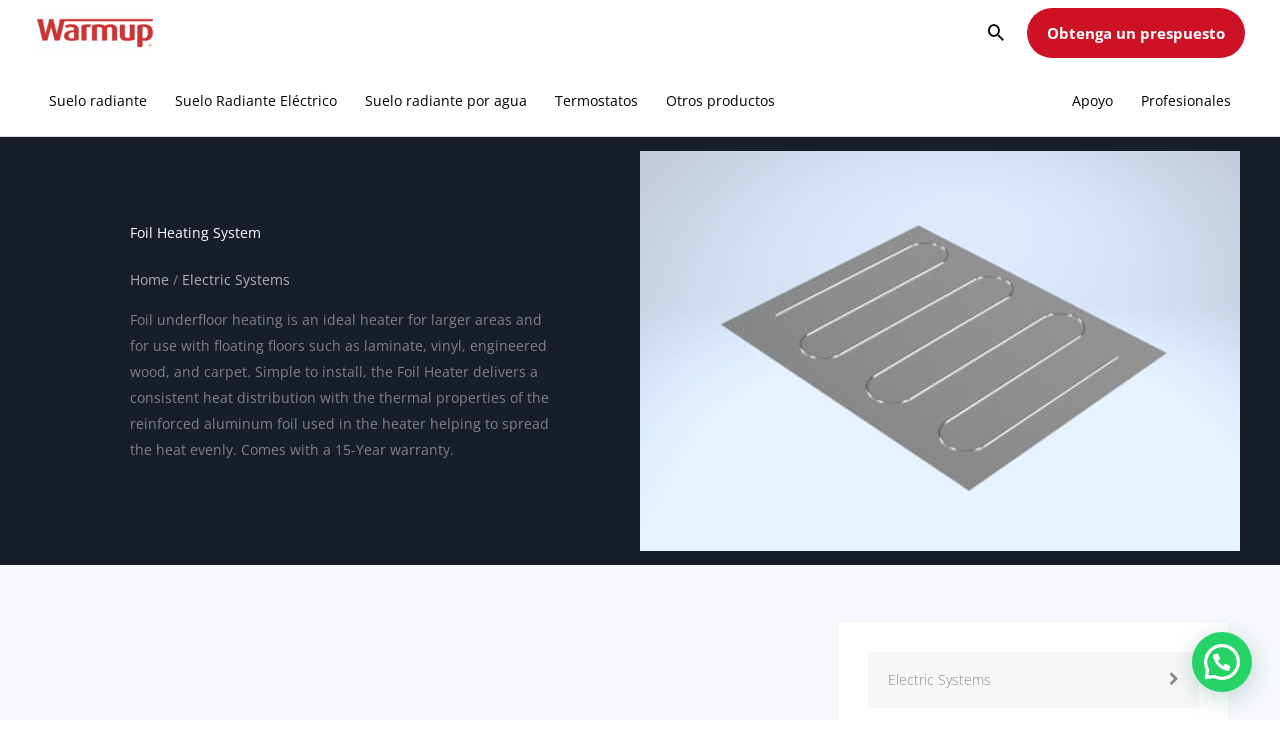

--- FILE ---
content_type: text/html; charset=UTF-8
request_url: https://www.warmup.es/knowledge-centre/products/electric-heating/foil-heating-system
body_size: 46141
content:
<!DOCTYPE html>
<html lang="es" prefix="og: https://ogp.me/ns#">
<head>
<meta charset="UTF-8">
<meta name="viewport" content="width=device-width, initial-scale=1">
	<link rel="profile" href="https://gmpg.org/xfn/11"> 
	<link rel="preload" href="https://www.warmup.es/wp-content/astra-local-fonts/inter/UcCO3FwrK3iLTeHuS_nVMrMxCp50SjIw2boKoduKmMEVuLyfAZ9hiA.woff2" as="font" type="font/woff2" crossorigin><link rel="preload" href="https://www.warmup.es/wp-content/astra-local-fonts/open-sans/memvYaGs126MiZpBA-UvWbX2vVnXBbObj2OVTS-muw.woff2" as="font" type="font/woff2" crossorigin>	<style>img:is([sizes="auto" i], [sizes^="auto," i]) { contain-intrinsic-size: 3000px 1500px }</style>
	
<!-- Optimización en motores de búsqueda por Rank Math PRO -  https://rankmath.com/ -->
<title>Foil Heating System - Warmup</title>
<meta name="description" content="Foil underfloor heating is an ideal heater for larger areas and for use with floating floors such as laminate, vinyl, engineered wood, and carpet. Simple to"/>
<meta name="robots" content="follow, index, max-snippet:-1, max-video-preview:-1, max-image-preview:large"/>
<link rel="canonical" href="https://www.warmup.es/knowledge-centre/products/electric-heating/foil-heating-system" />
<meta property="og:locale" content="es_ES" />
<meta property="og:type" content="article" />
<meta property="og:title" content="Foil Heating System - Warmup" />
<meta property="og:description" content="Foil underfloor heating is an ideal heater for larger areas and for use with floating floors such as laminate, vinyl, engineered wood, and carpet. Simple to" />
<meta property="og:url" content="https://www.warmup.es/knowledge-centre/products/electric-heating/foil-heating-system" />
<meta property="og:site_name" content="Warmup" />
<meta property="article:publisher" content="https://www.facebook.com/people/Warmup-Espa%C3%B1a/100078978541133/" />
<meta property="og:updated_time" content="2021-09-06T11:47:13+02:00" />
<meta property="og:image" content="https://www.warmup.es/wp-content/uploads/foil-heating.jpg" />
<meta property="og:image:secure_url" content="https://www.warmup.es/wp-content/uploads/foil-heating.jpg" />
<meta property="og:image:width" content="600" />
<meta property="og:image:height" content="400" />
<meta property="og:image:alt" content="foil heating product category" />
<meta property="og:image:type" content="image/jpeg" />
<meta name="twitter:card" content="summary_large_image" />
<meta name="twitter:title" content="Foil Heating System - Warmup" />
<meta name="twitter:description" content="Foil underfloor heating is an ideal heater for larger areas and for use with floating floors such as laminate, vinyl, engineered wood, and carpet. Simple to" />
<meta name="twitter:site" content="@Warmup_ES" />
<meta name="twitter:creator" content="@Warmup_ES" />
<meta name="twitter:image" content="https://www.warmup.es/wp-content/uploads/foil-heating.jpg" />
<script type="application/ld+json" class="rank-math-schema-pro">{"@context":"https://schema.org","@graph":[{"@type":"BreadcrumbList","@id":"https://www.warmup.es/knowledge-centre/products/electric-heating/foil-heating-system#breadcrumb","itemListElement":[{"@type":"ListItem","position":"1","item":{"@id":"https://www.warmup.es","name":"P\u00e1gina principal"}},{"@type":"ListItem","position":"2","item":{"@id":"https://www.warmup.es/knowledge-centre/products","name":"Products"}},{"@type":"ListItem","position":"3","item":{"@id":"https://www.warmup.es/knowledge-centre/products/electric-heating/foil-heating-system","name":"Foil Heating System"}}]}]}</script>
<!-- /Plugin Rank Math WordPress SEO -->

<link href='https://fonts.gstatic.com' crossorigin rel='preconnect' />
<link rel="alternate" type="application/rss+xml" title="Warmup &raquo; Feed" href="https://www.warmup.es/feed" />
<link rel="alternate" type="application/rss+xml" title="Warmup &raquo; Feed de los comentarios" href="https://www.warmup.es/comments/feed" />
<meta name="google-site-verification" content="XrjdM9qGqKIpUx7wjvxfq0ptfLa_d43Bt17afH71SgU" />
<meta name="viewport" content="width=device-width, initial-scale=1" />
<link rel="stylesheet" href="https://cdnjs.cloudflare.com/ajax/libs/bootstrap/5.0.1/css/bootstrap.min.css"
integrity="sha512-Ez0cGzNzHR1tYAv56860NLspgUGuQw16GiOOp/I2LuTmpSK9xDXlgJz3XN4cnpXWDmkNBKXR/VDMTCnAaEooxA==" crossorigin="anonymous" referrerpolicy="no-referrer" />
<link rel="stylesheet" href="https://cdnjs.cloudflare.com/ajax/libs/font-awesome/6.5.1/css/all.min.css">
<meta name="trustpilot-one-time-domain-verification-id" content="1e485499-ee13-46c7-9424-db12c0cdce55"/>

<meta name="google-site-verification" content="o4fvfA8krX3AUvoMXrOGEsUlmZoGWT0UCvy_B0o9IUQ" /><link rel='stylesheet' id='astra-theme-css-css' href='https://www.warmup.es/wp-content/themes/astra/assets/css/minified/frontend.min.css?ver=4.11.11' media='all' />
<style id='astra-theme-css-inline-css'>
.ast-no-sidebar .entry-content .alignfull {margin-left: calc( -50vw + 50%);margin-right: calc( -50vw + 50%);max-width: 100vw;width: 100vw;}.ast-no-sidebar .entry-content .alignwide {margin-left: calc(-41vw + 50%);margin-right: calc(-41vw + 50%);max-width: unset;width: unset;}.ast-no-sidebar .entry-content .alignfull .alignfull,.ast-no-sidebar .entry-content .alignfull .alignwide,.ast-no-sidebar .entry-content .alignwide .alignfull,.ast-no-sidebar .entry-content .alignwide .alignwide,.ast-no-sidebar .entry-content .wp-block-column .alignfull,.ast-no-sidebar .entry-content .wp-block-column .alignwide{width: 100%;margin-left: auto;margin-right: auto;}.wp-block-gallery,.blocks-gallery-grid {margin: 0;}.wp-block-separator {max-width: 100px;}.wp-block-separator.is-style-wide,.wp-block-separator.is-style-dots {max-width: none;}.entry-content .has-2-columns .wp-block-column:first-child {padding-right: 10px;}.entry-content .has-2-columns .wp-block-column:last-child {padding-left: 10px;}@media (max-width: 782px) {.entry-content .wp-block-columns .wp-block-column {flex-basis: 100%;}.entry-content .has-2-columns .wp-block-column:first-child {padding-right: 0;}.entry-content .has-2-columns .wp-block-column:last-child {padding-left: 0;}}body .entry-content .wp-block-latest-posts {margin-left: 0;}body .entry-content .wp-block-latest-posts li {list-style: none;}.ast-no-sidebar .ast-container .entry-content .wp-block-latest-posts {margin-left: 0;}.ast-header-break-point .entry-content .alignwide {margin-left: auto;margin-right: auto;}.entry-content .blocks-gallery-item img {margin-bottom: auto;}.wp-block-pullquote {border-top: 4px solid #555d66;border-bottom: 4px solid #555d66;color: #40464d;}:root{--ast-post-nav-space:0;--ast-container-default-xlg-padding:6.67em;--ast-container-default-lg-padding:5.67em;--ast-container-default-slg-padding:4.34em;--ast-container-default-md-padding:3.34em;--ast-container-default-sm-padding:6.67em;--ast-container-default-xs-padding:2.4em;--ast-container-default-xxs-padding:1.4em;--ast-code-block-background:#EEEEEE;--ast-comment-inputs-background:#FAFAFA;--ast-normal-container-width:1200px;--ast-narrow-container-width:750px;--ast-blog-title-font-weight:normal;--ast-blog-meta-weight:inherit;--ast-global-color-primary:var(--ast-global-color-5);--ast-global-color-secondary:var(--ast-global-color-4);--ast-global-color-alternate-background:var(--ast-global-color-7);--ast-global-color-subtle-background:var(--ast-global-color-6);--ast-bg-style-guide:#F8FAFC;--ast-shadow-style-guide:0px 0px 4px 0 #00000057;--ast-global-dark-bg-style:#fff;--ast-global-dark-lfs:#fbfbfb;--ast-widget-bg-color:#fafafa;--ast-wc-container-head-bg-color:#fbfbfb;--ast-title-layout-bg:#eeeeee;--ast-search-border-color:#e7e7e7;--ast-lifter-hover-bg:#e6e6e6;--ast-gallery-block-color:#000;--srfm-color-input-label:var(--ast-global-color-2);}html{font-size:87.5%;}a,.page-title{color:#05a2cd;}a:hover,a:focus{color:#ce1226;}body,button,input,select,textarea,.ast-button,.ast-custom-button{font-family:'Open Sans',sans-serif;font-weight:400;font-size:14px;font-size:1rem;}blockquote{color:#0b0b0b;}p,.entry-content p{margin-bottom:1em;}h1,h2,h3,h4,h5,h6,.entry-content :where(h1,h2,h3,h4,h5,h6),.site-title,.site-title a{font-family:'Open Sans',sans-serif;font-weight:600;line-height:1.1em;}.ast-site-identity .site-title a{color:var(--ast-global-color-2);}.site-title{font-size:35px;font-size:2.5rem;display:none;}header .custom-logo-link img{max-width:120px;width:120px;}.astra-logo-svg{width:120px;}.site-header .site-description{font-size:15px;font-size:1.0714285714286rem;display:none;}.entry-title{font-size:24px;font-size:1.7142857142857rem;}.archive .ast-article-post .ast-article-inner,.blog .ast-article-post .ast-article-inner,.archive .ast-article-post .ast-article-inner:hover,.blog .ast-article-post .ast-article-inner:hover{overflow:hidden;}h1,.entry-content :where(h1){font-size:45px;font-size:3.2142857142857rem;font-weight:600;font-family:'Open Sans',sans-serif;line-height:1.4em;}h2,.entry-content :where(h2){font-size:35px;font-size:2.5rem;font-weight:700;font-family:'Open Sans',sans-serif;line-height:1.3em;}h3,.entry-content :where(h3){font-size:25px;font-size:1.7857142857143rem;font-weight:700;font-family:'Open Sans',sans-serif;line-height:1.3em;}h4,.entry-content :where(h4){font-size:20px;font-size:1.4285714285714rem;line-height:1.2em;font-family:'Open Sans',sans-serif;}h5,.entry-content :where(h5){font-size:15px;font-size:1.0714285714286rem;line-height:1.2em;font-family:'Open Sans',sans-serif;}h6,.entry-content :where(h6){font-size:13px;font-size:0.92857142857143rem;line-height:1.25em;font-family:'Open Sans',sans-serif;}::selection{background-color:#ce1226;color:#ffffff;}body,h1,h2,h3,h4,h5,h6,.entry-title a,.entry-content :where(h1,h2,h3,h4,h5,h6){color:#565656;}.tagcloud a:hover,.tagcloud a:focus,.tagcloud a.current-item{color:#ffffff;border-color:#05a2cd;background-color:#05a2cd;}input:focus,input[type="text"]:focus,input[type="email"]:focus,input[type="url"]:focus,input[type="password"]:focus,input[type="reset"]:focus,input[type="search"]:focus,textarea:focus{border-color:#05a2cd;}input[type="radio"]:checked,input[type=reset],input[type="checkbox"]:checked,input[type="checkbox"]:hover:checked,input[type="checkbox"]:focus:checked,input[type=range]::-webkit-slider-thumb{border-color:#05a2cd;background-color:#05a2cd;box-shadow:none;}.site-footer a:hover + .post-count,.site-footer a:focus + .post-count{background:#05a2cd;border-color:#05a2cd;}.single .nav-links .nav-previous,.single .nav-links .nav-next{color:#05a2cd;}.entry-meta,.entry-meta *{line-height:1.45;color:#05a2cd;}.entry-meta a:not(.ast-button):hover,.entry-meta a:not(.ast-button):hover *,.entry-meta a:not(.ast-button):focus,.entry-meta a:not(.ast-button):focus *,.page-links > .page-link,.page-links .page-link:hover,.post-navigation a:hover{color:#ce1226;}#cat option,.secondary .calendar_wrap thead a,.secondary .calendar_wrap thead a:visited{color:#05a2cd;}.secondary .calendar_wrap #today,.ast-progress-val span{background:#05a2cd;}.secondary a:hover + .post-count,.secondary a:focus + .post-count{background:#05a2cd;border-color:#05a2cd;}.calendar_wrap #today > a{color:#ffffff;}.page-links .page-link,.single .post-navigation a{color:#05a2cd;}.ast-search-menu-icon .search-form button.search-submit{padding:0 4px;}.ast-search-menu-icon form.search-form{padding-right:0;}.ast-search-menu-icon.slide-search input.search-field{width:0;}.ast-header-search .ast-search-menu-icon.ast-dropdown-active .search-form,.ast-header-search .ast-search-menu-icon.ast-dropdown-active .search-field:focus{transition:all 0.2s;}.search-form input.search-field:focus{outline:none;}.widget-title,.widget .wp-block-heading{font-size:20px;font-size:1.4285714285714rem;color:#565656;}.single .ast-author-details .author-title{color:#ce1226;}.ast-search-menu-icon.slide-search a:focus-visible:focus-visible,.astra-search-icon:focus-visible,#close:focus-visible,a:focus-visible,.ast-menu-toggle:focus-visible,.site .skip-link:focus-visible,.wp-block-loginout input:focus-visible,.wp-block-search.wp-block-search__button-inside .wp-block-search__inside-wrapper,.ast-header-navigation-arrow:focus-visible,.ast-orders-table__row .ast-orders-table__cell:focus-visible,a#ast-apply-coupon:focus-visible,#ast-apply-coupon:focus-visible,#close:focus-visible,.button.search-submit:focus-visible,#search_submit:focus,.normal-search:focus-visible,.ast-header-account-wrap:focus-visible,.astra-cart-drawer-close:focus,.ast-single-variation:focus,.ast-button:focus{outline-style:dotted;outline-color:inherit;outline-width:thin;}input:focus,input[type="text"]:focus,input[type="email"]:focus,input[type="url"]:focus,input[type="password"]:focus,input[type="reset"]:focus,input[type="search"]:focus,input[type="number"]:focus,textarea:focus,.wp-block-search__input:focus,[data-section="section-header-mobile-trigger"] .ast-button-wrap .ast-mobile-menu-trigger-minimal:focus,.ast-mobile-popup-drawer.active .menu-toggle-close:focus,#ast-scroll-top:focus,#coupon_code:focus,#ast-coupon-code:focus{border-style:dotted;border-color:inherit;border-width:thin;}input{outline:none;}.ast-logo-title-inline .site-logo-img{padding-right:1em;}.site-logo-img img{ transition:all 0.2s linear;}body .ast-oembed-container *{position:absolute;top:0;width:100%;height:100%;left:0;}body .wp-block-embed-pocket-casts .ast-oembed-container *{position:unset;}.ast-single-post-featured-section + article {margin-top: 2em;}.site-content .ast-single-post-featured-section img {width: 100%;overflow: hidden;object-fit: cover;}.ast-separate-container .site-content .ast-single-post-featured-section + article {margin-top: -80px;z-index: 9;position: relative;border-radius: 4px;}@media (min-width: 922px) {.ast-no-sidebar .site-content .ast-article-image-container--wide {margin-left: -120px;margin-right: -120px;max-width: unset;width: unset;}.ast-left-sidebar .site-content .ast-article-image-container--wide,.ast-right-sidebar .site-content .ast-article-image-container--wide {margin-left: -10px;margin-right: -10px;}.site-content .ast-article-image-container--full {margin-left: calc( -50vw + 50%);margin-right: calc( -50vw + 50%);max-width: 100vw;width: 100vw;}.ast-left-sidebar .site-content .ast-article-image-container--full,.ast-right-sidebar .site-content .ast-article-image-container--full {margin-left: -10px;margin-right: -10px;max-width: inherit;width: auto;}}.site > .ast-single-related-posts-container {margin-top: 0;}@media (min-width: 922px) {.ast-desktop .ast-container--narrow {max-width: var(--ast-narrow-container-width);margin: 0 auto;}}@media (max-width:921.9px){#ast-desktop-header{display:none;}}@media (min-width:922px){#ast-mobile-header{display:none;}}@media( max-width: 420px ) {.single .nav-links .nav-previous,.single .nav-links .nav-next {width: 100%;text-align: center;}}.wp-block-buttons.aligncenter{justify-content:center;}@media (max-width:921px){.ast-theme-transparent-header #primary,.ast-theme-transparent-header #secondary{padding:0;}}.ast-plain-container.ast-no-sidebar #primary{margin-top:0;margin-bottom:0;}@media (min-width:1200px){.wp-block-group .has-background{padding:20px;}}@media (min-width:1200px){.ast-plain-container.ast-no-sidebar .entry-content .alignwide .wp-block-cover__inner-container,.ast-plain-container.ast-no-sidebar .entry-content .alignfull .wp-block-cover__inner-container{width:1240px;}}@media (min-width:1200px){.wp-block-cover-image.alignwide .wp-block-cover__inner-container,.wp-block-cover.alignwide .wp-block-cover__inner-container,.wp-block-cover-image.alignfull .wp-block-cover__inner-container,.wp-block-cover.alignfull .wp-block-cover__inner-container{width:100%;}}.wp-block-columns{margin-bottom:unset;}.wp-block-image.size-full{margin:2rem 0;}.wp-block-separator.has-background{padding:0;}.wp-block-gallery{margin-bottom:1.6em;}.wp-block-group{padding-top:4em;padding-bottom:4em;}.wp-block-group__inner-container .wp-block-columns:last-child,.wp-block-group__inner-container :last-child,.wp-block-table table{margin-bottom:0;}.blocks-gallery-grid{width:100%;}.wp-block-navigation-link__content{padding:5px 0;}.wp-block-group .wp-block-group .has-text-align-center,.wp-block-group .wp-block-column .has-text-align-center{max-width:100%;}.has-text-align-center{margin:0 auto;}@media (min-width:1200px){.wp-block-cover__inner-container,.alignwide .wp-block-group__inner-container,.alignfull .wp-block-group__inner-container{max-width:1200px;margin:0 auto;}.wp-block-group.alignnone,.wp-block-group.aligncenter,.wp-block-group.alignleft,.wp-block-group.alignright,.wp-block-group.alignwide,.wp-block-columns.alignwide{margin:2rem 0 1rem 0;}}@media (max-width:1200px){.wp-block-group{padding:3em;}.wp-block-group .wp-block-group{padding:1.5em;}.wp-block-columns,.wp-block-column{margin:1rem 0;}}@media (min-width:921px){.wp-block-columns .wp-block-group{padding:2em;}}@media (max-width:544px){.wp-block-cover-image .wp-block-cover__inner-container,.wp-block-cover .wp-block-cover__inner-container{width:unset;}.wp-block-cover,.wp-block-cover-image{padding:2em 0;}.wp-block-group,.wp-block-cover{padding:2em;}.wp-block-media-text__media img,.wp-block-media-text__media video{width:unset;max-width:100%;}.wp-block-media-text.has-background .wp-block-media-text__content{padding:1em;}.wp-block-media-text .wp-block-media-text__content{padding:3em 2em;}}.wp-block-image.aligncenter{margin-left:auto;margin-right:auto;}.wp-block-table.aligncenter{margin-left:auto;margin-right:auto;}.wp-block-buttons .wp-block-button.is-style-outline .wp-block-button__link.wp-element-button,.ast-outline-button,.wp-block-uagb-buttons-child .uagb-buttons-repeater.ast-outline-button{border-top-width:2px;border-right-width:2px;border-bottom-width:2px;border-left-width:2px;font-family:inherit;font-weight:inherit;line-height:1em;border-top-left-radius:40px;border-top-right-radius:40px;border-bottom-right-radius:40px;border-bottom-left-radius:40px;}.wp-block-button .wp-block-button__link.wp-element-button.is-style-outline:not(.has-background),.wp-block-button.is-style-outline>.wp-block-button__link.wp-element-button:not(.has-background),.ast-outline-button{background-color:transparent;}.entry-content[data-ast-blocks-layout] > figure{margin-bottom:1em;}@media (max-width:921px){.ast-separate-container #primary,.ast-separate-container #secondary{padding:1.5em 0;}#primary,#secondary{padding:1.5em 0;margin:0;}.ast-left-sidebar #content > .ast-container{display:flex;flex-direction:column-reverse;width:100%;}.ast-separate-container .ast-article-post,.ast-separate-container .ast-article-single{padding:1.5em 2.14em;}.ast-author-box img.avatar{margin:20px 0 0 0;}}@media (min-width:922px){.ast-separate-container.ast-right-sidebar #primary,.ast-separate-container.ast-left-sidebar #primary{border:0;}.search-no-results.ast-separate-container #primary{margin-bottom:4em;}}.wp-block-button .wp-block-button__link{color:#ffffff;}.wp-block-button .wp-block-button__link:hover,.wp-block-button .wp-block-button__link:focus{color:#ffffff;background-color:#af202f;border-color:#af202f;}.wp-block-button .wp-block-button__link{border-style:solid;border-top-width:0px;border-right-width:0px;border-left-width:0px;border-bottom-width:0px;border-color:#ce1226;background-color:#ce1226;color:#ffffff;font-family:'Inter',sans-serif;font-weight:400;line-height:1em;text-transform:capitalize;font-size:15px;font-size:1.0714285714286rem;border-top-left-radius:40px;border-top-right-radius:40px;border-bottom-right-radius:40px;border-bottom-left-radius:40px;padding-top:15px;padding-right:32px;padding-bottom:15px;padding-left:32px;}.menu-toggle,button,.ast-button,.ast-custom-button,.button,input#submit,input[type="button"],input[type="submit"],input[type="reset"]{border-style:solid;border-top-width:0px;border-right-width:0px;border-left-width:0px;border-bottom-width:0px;color:#ffffff;border-color:#ce1226;background-color:#ce1226;padding-top:15px;padding-right:32px;padding-bottom:15px;padding-left:32px;font-family:'Inter',sans-serif;font-weight:400;font-size:15px;font-size:1.0714285714286rem;line-height:1em;text-transform:capitalize;border-top-left-radius:40px;border-top-right-radius:40px;border-bottom-right-radius:40px;border-bottom-left-radius:40px;}button:focus,.menu-toggle:hover,button:hover,.ast-button:hover,.ast-custom-button:hover .button:hover,.ast-custom-button:hover ,input[type=reset]:hover,input[type=reset]:focus,input#submit:hover,input#submit:focus,input[type="button"]:hover,input[type="button"]:focus,input[type="submit"]:hover,input[type="submit"]:focus{color:#ffffff;background-color:#af202f;border-color:#af202f;}@media (max-width:921px){.ast-mobile-header-stack .main-header-bar .ast-search-menu-icon{display:inline-block;}.ast-header-break-point.ast-header-custom-item-outside .ast-mobile-header-stack .main-header-bar .ast-search-icon{margin:0;}.ast-comment-avatar-wrap img{max-width:2.5em;}.ast-comment-meta{padding:0 1.8888em 1.3333em;}.ast-separate-container .ast-comment-list li.depth-1{padding:1.5em 2.14em;}.ast-separate-container .comment-respond{padding:2em 2.14em;}}@media (min-width:544px){.ast-container{max-width:100%;}}@media (max-width:544px){.ast-separate-container .ast-article-post,.ast-separate-container .ast-article-single,.ast-separate-container .comments-title,.ast-separate-container .ast-archive-description{padding:1.5em 1em;}.ast-separate-container #content .ast-container{padding-left:0.54em;padding-right:0.54em;}.ast-separate-container .ast-comment-list .bypostauthor{padding:.5em;}.ast-search-menu-icon.ast-dropdown-active .search-field{width:170px;}}@media (max-width:921px){.ast-header-break-point .ast-search-menu-icon.slide-search .search-form{right:0;}.ast-header-break-point .ast-mobile-header-stack .ast-search-menu-icon.slide-search .search-form{right:-1em;}} #ast-mobile-header .ast-site-header-cart-li a{pointer-events:none;}.ast-no-sidebar.ast-separate-container .entry-content .alignfull {margin-left: -6.67em;margin-right: -6.67em;width: auto;}@media (max-width: 1200px) {.ast-no-sidebar.ast-separate-container .entry-content .alignfull {margin-left: -2.4em;margin-right: -2.4em;}}@media (max-width: 768px) {.ast-no-sidebar.ast-separate-container .entry-content .alignfull {margin-left: -2.14em;margin-right: -2.14em;}}@media (max-width: 544px) {.ast-no-sidebar.ast-separate-container .entry-content .alignfull {margin-left: -1em;margin-right: -1em;}}.ast-no-sidebar.ast-separate-container .entry-content .alignwide {margin-left: -20px;margin-right: -20px;}.ast-no-sidebar.ast-separate-container .entry-content .wp-block-column .alignfull,.ast-no-sidebar.ast-separate-container .entry-content .wp-block-column .alignwide {margin-left: auto;margin-right: auto;width: 100%;}@media (max-width:921px){.site-title{display:none;}.site-header .site-description{display:none;}h1,.entry-content :where(h1){font-size:30px;}h2,.entry-content :where(h2){font-size:25px;}h3,.entry-content :where(h3){font-size:20px;}}@media (max-width:544px){.site-title{display:none;}.site-header .site-description{display:none;}h1,.entry-content :where(h1){font-size:30px;}h2,.entry-content :where(h2){font-size:25px;}h3,.entry-content :where(h3){font-size:20px;}}@media (max-width:921px){html{font-size:79.8%;}}@media (max-width:544px){html{font-size:79.8%;}}@media (min-width:922px){.ast-container{max-width:1240px;}}@font-face {font-family: "Astra";src: url(https://www.warmup.es/wp-content/themes/astra/assets/fonts/astra.woff) format("woff"),url(https://www.warmup.es/wp-content/themes/astra/assets/fonts/astra.ttf) format("truetype"),url(https://www.warmup.es/wp-content/themes/astra/assets/fonts/astra.svg#astra) format("svg");font-weight: normal;font-style: normal;font-display: fallback;}@media (min-width:922px){.main-header-menu .sub-menu .menu-item.ast-left-align-sub-menu:hover > .sub-menu,.main-header-menu .sub-menu .menu-item.ast-left-align-sub-menu.focus > .sub-menu{margin-left:-0px;}}.site .comments-area{padding-bottom:3em;}.footer-widget-area[data-section^="section-fb-html-"] .ast-builder-html-element{text-align:center;}.astra-icon-down_arrow::after {content: "\e900";font-family: Astra;}.astra-icon-close::after {content: "\e5cd";font-family: Astra;}.astra-icon-drag_handle::after {content: "\e25d";font-family: Astra;}.astra-icon-format_align_justify::after {content: "\e235";font-family: Astra;}.astra-icon-menu::after {content: "\e5d2";font-family: Astra;}.astra-icon-reorder::after {content: "\e8fe";font-family: Astra;}.astra-icon-search::after {content: "\e8b6";font-family: Astra;}.astra-icon-zoom_in::after {content: "\e56b";font-family: Astra;}.astra-icon-check-circle::after {content: "\e901";font-family: Astra;}.astra-icon-shopping-cart::after {content: "\f07a";font-family: Astra;}.astra-icon-shopping-bag::after {content: "\f290";font-family: Astra;}.astra-icon-shopping-basket::after {content: "\f291";font-family: Astra;}.astra-icon-circle-o::after {content: "\e903";font-family: Astra;}.astra-icon-certificate::after {content: "\e902";font-family: Astra;}blockquote {padding: 1.2em;}:root .has-ast-global-color-0-color{color:var(--ast-global-color-0);}:root .has-ast-global-color-0-background-color{background-color:var(--ast-global-color-0);}:root .wp-block-button .has-ast-global-color-0-color{color:var(--ast-global-color-0);}:root .wp-block-button .has-ast-global-color-0-background-color{background-color:var(--ast-global-color-0);}:root .has-ast-global-color-1-color{color:var(--ast-global-color-1);}:root .has-ast-global-color-1-background-color{background-color:var(--ast-global-color-1);}:root .wp-block-button .has-ast-global-color-1-color{color:var(--ast-global-color-1);}:root .wp-block-button .has-ast-global-color-1-background-color{background-color:var(--ast-global-color-1);}:root .has-ast-global-color-2-color{color:var(--ast-global-color-2);}:root .has-ast-global-color-2-background-color{background-color:var(--ast-global-color-2);}:root .wp-block-button .has-ast-global-color-2-color{color:var(--ast-global-color-2);}:root .wp-block-button .has-ast-global-color-2-background-color{background-color:var(--ast-global-color-2);}:root .has-ast-global-color-3-color{color:var(--ast-global-color-3);}:root .has-ast-global-color-3-background-color{background-color:var(--ast-global-color-3);}:root .wp-block-button .has-ast-global-color-3-color{color:var(--ast-global-color-3);}:root .wp-block-button .has-ast-global-color-3-background-color{background-color:var(--ast-global-color-3);}:root .has-ast-global-color-4-color{color:var(--ast-global-color-4);}:root .has-ast-global-color-4-background-color{background-color:var(--ast-global-color-4);}:root .wp-block-button .has-ast-global-color-4-color{color:var(--ast-global-color-4);}:root .wp-block-button .has-ast-global-color-4-background-color{background-color:var(--ast-global-color-4);}:root .has-ast-global-color-5-color{color:var(--ast-global-color-5);}:root .has-ast-global-color-5-background-color{background-color:var(--ast-global-color-5);}:root .wp-block-button .has-ast-global-color-5-color{color:var(--ast-global-color-5);}:root .wp-block-button .has-ast-global-color-5-background-color{background-color:var(--ast-global-color-5);}:root .has-ast-global-color-6-color{color:var(--ast-global-color-6);}:root .has-ast-global-color-6-background-color{background-color:var(--ast-global-color-6);}:root .wp-block-button .has-ast-global-color-6-color{color:var(--ast-global-color-6);}:root .wp-block-button .has-ast-global-color-6-background-color{background-color:var(--ast-global-color-6);}:root .has-ast-global-color-7-color{color:var(--ast-global-color-7);}:root .has-ast-global-color-7-background-color{background-color:var(--ast-global-color-7);}:root .wp-block-button .has-ast-global-color-7-color{color:var(--ast-global-color-7);}:root .wp-block-button .has-ast-global-color-7-background-color{background-color:var(--ast-global-color-7);}:root .has-ast-global-color-8-color{color:var(--ast-global-color-8);}:root .has-ast-global-color-8-background-color{background-color:var(--ast-global-color-8);}:root .wp-block-button .has-ast-global-color-8-color{color:var(--ast-global-color-8);}:root .wp-block-button .has-ast-global-color-8-background-color{background-color:var(--ast-global-color-8);}:root{--ast-global-color-0:#0170B9;--ast-global-color-1:#3a3a3a;--ast-global-color-2:#3a3a3a;--ast-global-color-3:#4B4F58;--ast-global-color-4:#F5F5F5;--ast-global-color-5:#FFFFFF;--ast-global-color-6:#E5E5E5;--ast-global-color-7:#424242;--ast-global-color-8:#000000;}:root {--ast-border-color : #dddddd;}.ast-single-entry-banner {-js-display: flex;display: flex;flex-direction: column;justify-content: center;text-align: center;position: relative;background: var(--ast-title-layout-bg);}.ast-single-entry-banner[data-banner-layout="layout-1"] {max-width: 1200px;background: inherit;padding: 20px 0;}.ast-single-entry-banner[data-banner-width-type="custom"] {margin: 0 auto;width: 100%;}.ast-single-entry-banner + .site-content .entry-header {margin-bottom: 0;}.site .ast-author-avatar {--ast-author-avatar-size: ;}a.ast-underline-text {text-decoration: underline;}.ast-container > .ast-terms-link {position: relative;display: block;}a.ast-button.ast-badge-tax {padding: 4px 8px;border-radius: 3px;font-size: inherit;}header.entry-header:not(.related-entry-header){text-align:left;}header.entry-header:not(.related-entry-header) .entry-title{font-size:30px;font-size:2.1428571428571rem;}header.entry-header:not(.related-entry-header) > *:not(:last-child){margin-bottom:10px;}header.entry-header:not(.related-entry-header) .post-thumb img,.ast-single-post-featured-section.post-thumb img{aspect-ratio:16/9;}@media (max-width:921px){header.entry-header:not(.related-entry-header){text-align:left;}}@media (max-width:544px){header.entry-header:not(.related-entry-header){text-align:left;}}.ast-archive-entry-banner {-js-display: flex;display: flex;flex-direction: column;justify-content: center;text-align: center;position: relative;background: var(--ast-title-layout-bg);}.ast-archive-entry-banner[data-banner-width-type="custom"] {margin: 0 auto;width: 100%;}.ast-archive-entry-banner[data-banner-layout="layout-1"] {background: inherit;padding: 20px 0;text-align: left;}body.archive .ast-archive-description{max-width:1200px;width:100%;text-align:left;padding-top:3em;padding-right:3em;padding-bottom:3em;padding-left:3em;}body.archive .ast-archive-description .ast-archive-title,body.archive .ast-archive-description .ast-archive-title *{font-family:'Open Sans',sans-serif;font-size:40px;font-size:2.8571428571429rem;}body.archive .ast-archive-description > *:not(:last-child){margin-bottom:10px;}@media (max-width:921px){body.archive .ast-archive-description{text-align:left;}}@media (max-width:544px){body.archive .ast-archive-description{text-align:left;}}.ast-breadcrumbs .trail-browse,.ast-breadcrumbs .trail-items,.ast-breadcrumbs .trail-items li{display:inline-block;margin:0;padding:0;border:none;background:inherit;text-indent:0;text-decoration:none;}.ast-breadcrumbs .trail-browse{font-size:inherit;font-style:inherit;font-weight:inherit;color:inherit;}.ast-breadcrumbs .trail-items{list-style:none;}.trail-items li::after{padding:0 0.3em;content:"\00bb";}.trail-items li:last-of-type::after{display:none;}@media (max-width:921px){.ast-builder-grid-row-container.ast-builder-grid-row-tablet-3-firstrow .ast-builder-grid-row > *:first-child,.ast-builder-grid-row-container.ast-builder-grid-row-tablet-3-lastrow .ast-builder-grid-row > *:last-child{grid-column:1 / -1;}}@media (max-width:544px){.ast-builder-grid-row-container.ast-builder-grid-row-mobile-3-firstrow .ast-builder-grid-row > *:first-child,.ast-builder-grid-row-container.ast-builder-grid-row-mobile-3-lastrow .ast-builder-grid-row > *:last-child{grid-column:1 / -1;}}.ast-builder-layout-element[data-section="title_tagline"]{display:flex;}@media (max-width:921px){.ast-header-break-point .ast-builder-layout-element[data-section="title_tagline"]{display:flex;}}@media (max-width:544px){.ast-header-break-point .ast-builder-layout-element[data-section="title_tagline"]{display:flex;}}.ast-builder-menu-1{font-family:inherit;font-weight:inherit;}.ast-builder-menu-1 .menu-item > .menu-link{color:#000000;}.ast-builder-menu-1 .menu-item > .ast-menu-toggle{color:#000000;}.ast-builder-menu-1 .sub-menu,.ast-builder-menu-1 .inline-on-mobile .sub-menu{border-top-width:0px;border-bottom-width:0px;border-right-width:0px;border-left-width:0px;border-color:#ce1226;border-style:solid;width:180px;}.ast-builder-menu-1 .sub-menu .sub-menu{top:0px;}.ast-builder-menu-1 .main-header-menu > .menu-item > .sub-menu,.ast-builder-menu-1 .main-header-menu > .menu-item > .astra-full-megamenu-wrapper{margin-top:0px;}.ast-desktop .ast-builder-menu-1 .main-header-menu > .menu-item > .sub-menu:before,.ast-desktop .ast-builder-menu-1 .main-header-menu > .menu-item > .astra-full-megamenu-wrapper:before{height:calc( 0px + 0px + 5px );}.ast-desktop .ast-builder-menu-1 .menu-item .sub-menu .menu-link,.ast-header-break-point .main-navigation ul .menu-item .menu-link{border-bottom-width:0px;border-style:solid;}.ast-desktop .ast-builder-menu-1 .menu-item .sub-menu:last-child > .menu-item > .menu-link,.ast-header-break-point .main-navigation ul .menu-item .menu-link{border-bottom-width:0px;}.ast-desktop .ast-builder-menu-1 .menu-item:last-child > .menu-item > .menu-link{border-bottom-width:0;}@media (max-width:921px){.ast-builder-menu-1 .main-header-menu .menu-item > .menu-link{color:#000000;}.ast-builder-menu-1 .menu-item > .ast-menu-toggle{color:#000000;}.ast-header-break-point .ast-builder-menu-1 .menu-item.menu-item-has-children > .ast-menu-toggle{top:0;}.ast-builder-menu-1 .inline-on-mobile .menu-item.menu-item-has-children > .ast-menu-toggle{right:-15px;}.ast-builder-menu-1 .menu-item-has-children > .menu-link:after{content:unset;}.ast-builder-menu-1 .main-header-menu > .menu-item > .sub-menu,.ast-builder-menu-1 .main-header-menu > .menu-item > .astra-full-megamenu-wrapper{margin-top:0;}}@media (max-width:544px){.ast-header-break-point .ast-builder-menu-1 .menu-item.menu-item-has-children > .ast-menu-toggle{top:0;}.ast-builder-menu-1 .main-header-menu > .menu-item > .sub-menu,.ast-builder-menu-1 .main-header-menu > .menu-item > .astra-full-megamenu-wrapper{margin-top:0;}}.ast-builder-menu-1{display:flex;}@media (max-width:921px){.ast-header-break-point .ast-builder-menu-1{display:flex;}}@media (max-width:544px){.ast-header-break-point .ast-builder-menu-1{display:flex;}}.ast-builder-menu-2{font-family:inherit;font-weight:inherit;}.ast-builder-menu-2 .sub-menu,.ast-builder-menu-2 .inline-on-mobile .sub-menu{border-top-width:0px;border-bottom-width:0px;border-right-width:0px;border-left-width:0px;border-color:#ce1226;border-style:solid;}.ast-builder-menu-2 .sub-menu .sub-menu{top:0px;}.ast-builder-menu-2 .main-header-menu > .menu-item > .sub-menu,.ast-builder-menu-2 .main-header-menu > .menu-item > .astra-full-megamenu-wrapper{margin-top:0px;}.ast-desktop .ast-builder-menu-2 .main-header-menu > .menu-item > .sub-menu:before,.ast-desktop .ast-builder-menu-2 .main-header-menu > .menu-item > .astra-full-megamenu-wrapper:before{height:calc( 0px + 0px + 5px );}.ast-desktop .ast-builder-menu-2 .menu-item .sub-menu .menu-link{border-style:none;}@media (max-width:921px){.ast-header-break-point .ast-builder-menu-2 .menu-item.menu-item-has-children > .ast-menu-toggle{top:0;}.ast-builder-menu-2 .inline-on-mobile .menu-item.menu-item-has-children > .ast-menu-toggle{right:-15px;}.ast-builder-menu-2 .menu-item-has-children > .menu-link:after{content:unset;}.ast-builder-menu-2 .main-header-menu > .menu-item > .sub-menu,.ast-builder-menu-2 .main-header-menu > .menu-item > .astra-full-megamenu-wrapper{margin-top:0;}}@media (max-width:544px){.ast-header-break-point .ast-builder-menu-2 .menu-item.menu-item-has-children > .ast-menu-toggle{top:0;}.ast-builder-menu-2 .main-header-menu > .menu-item > .sub-menu,.ast-builder-menu-2 .main-header-menu > .menu-item > .astra-full-megamenu-wrapper{margin-top:0;}}.ast-builder-menu-2{display:flex;}@media (max-width:921px){.ast-header-break-point .ast-builder-menu-2{display:flex;}}@media (max-width:544px){.ast-header-break-point .ast-builder-menu-2{display:flex;}}.ast-desktop .ast-menu-hover-style-underline > .menu-item > .menu-link:before,.ast-desktop .ast-menu-hover-style-overline > .menu-item > .menu-link:before {content: "";position: absolute;width: 100%;right: 50%;height: 1px;background-color: transparent;transform: scale(0,0) translate(-50%,0);transition: transform .3s ease-in-out,color .0s ease-in-out;}.ast-desktop .ast-menu-hover-style-underline > .menu-item:hover > .menu-link:before,.ast-desktop .ast-menu-hover-style-overline > .menu-item:hover > .menu-link:before {width: calc(100% - 1.2em);background-color: currentColor;transform: scale(1,1) translate(50%,0);}.ast-desktop .ast-menu-hover-style-underline > .menu-item > .menu-link:before {bottom: 0;}.ast-desktop .ast-menu-hover-style-overline > .menu-item > .menu-link:before {top: 0;}.ast-desktop .ast-menu-hover-style-zoom > .menu-item > .menu-link:hover {transition: all .3s ease;transform: scale(1.2);}.ast-builder-html-element img.alignnone{display:inline-block;}.ast-builder-html-element p:first-child{margin-top:0;}.ast-builder-html-element p:last-child{margin-bottom:0;}.ast-header-break-point .main-header-bar .ast-builder-html-element{line-height:1.85714285714286;}.ast-header-html-1 .ast-builder-html-element{font-size:15px;font-size:1.0714285714286rem;}.ast-header-html-1{font-size:15px;font-size:1.0714285714286rem;}.ast-header-html-1{display:flex;}@media (max-width:921px){.ast-header-break-point .ast-header-html-1{display:flex;}}@media (max-width:544px){.ast-header-break-point .ast-header-html-1{display:flex;}}.main-header-bar .main-header-bar-navigation .ast-search-icon {display: block;z-index: 4;position: relative;}.ast-search-icon .ast-icon {z-index: 4;}.ast-search-icon {z-index: 4;position: relative;line-height: normal;}.main-header-bar .ast-search-menu-icon .search-form {background-color: #ffffff;}.ast-search-menu-icon.ast-dropdown-active.slide-search .search-form {visibility: visible;opacity: 1;}.ast-search-menu-icon .search-form {border: 1px solid var(--ast-search-border-color);line-height: normal;padding: 0 3em 0 0;border-radius: 2px;display: inline-block;-webkit-backface-visibility: hidden;backface-visibility: hidden;position: relative;color: inherit;background-color: #fff;}.ast-search-menu-icon .astra-search-icon {-js-display: flex;display: flex;line-height: normal;}.ast-search-menu-icon .astra-search-icon:focus {outline: none;}.ast-search-menu-icon .search-field {border: none;background-color: transparent;transition: all .3s;border-radius: inherit;color: inherit;font-size: inherit;width: 0;color: #757575;}.ast-search-menu-icon .search-submit {display: none;background: none;border: none;font-size: 1.3em;color: #757575;}.ast-search-menu-icon.ast-dropdown-active {visibility: visible;opacity: 1;position: relative;}.ast-search-menu-icon.ast-dropdown-active .search-field,.ast-dropdown-active.ast-search-menu-icon.slide-search input.search-field {width: 235px;}.ast-header-search .ast-search-menu-icon.slide-search .search-form,.ast-header-search .ast-search-menu-icon.ast-inline-search .search-form {-js-display: flex;display: flex;align-items: center;}.ast-search-menu-icon.ast-inline-search .search-field {width : 100%;padding : 0.60em;padding-right : 5.5em;transition: all 0.2s;}.site-header-section-left .ast-search-menu-icon.slide-search .search-form {padding-left: 2em;padding-right: unset;left: -1em;right: unset;}.site-header-section-left .ast-search-menu-icon.slide-search .search-form .search-field {margin-right: unset;}.ast-search-menu-icon.slide-search .search-form {-webkit-backface-visibility: visible;backface-visibility: visible;visibility: hidden;opacity: 0;transition: all .2s;position: absolute;z-index: 3;right: -1em;top: 50%;transform: translateY(-50%);}.ast-header-search .ast-search-menu-icon .search-form .search-field:-ms-input-placeholder,.ast-header-search .ast-search-menu-icon .search-form .search-field:-ms-input-placeholder{opacity:0.5;}.ast-header-search .ast-search-menu-icon.slide-search .search-form,.ast-header-search .ast-search-menu-icon.ast-inline-search .search-form{-js-display:flex;display:flex;align-items:center;}.ast-builder-layout-element.ast-header-search{height:auto;}.ast-header-search .astra-search-icon{color:#000000;font-size:22px;}.ast-header-search .search-field::placeholder,.ast-header-search .ast-icon{color:#000000;}@media (max-width:921px){.ast-header-search .astra-search-icon{font-size:31px;}}@media (max-width:544px){.ast-header-search .astra-search-icon{font-size:30px;}}.ast-header-search{display:flex;}@media (max-width:921px){.ast-header-break-point .ast-header-search{display:flex;}}@media (max-width:544px){.ast-header-break-point .ast-header-search{display:flex;}}.site-below-footer-wrap{padding-top:20px;padding-bottom:20px;}.site-below-footer-wrap[data-section="section-below-footer-builder"]{background-color:#f6fcff;background-image:none;min-height:80px;}.site-below-footer-wrap[data-section="section-below-footer-builder"] .ast-builder-grid-row{max-width:1200px;min-height:80px;margin-left:auto;margin-right:auto;}.site-below-footer-wrap[data-section="section-below-footer-builder"] .ast-builder-grid-row,.site-below-footer-wrap[data-section="section-below-footer-builder"] .site-footer-section{align-items:flex-start;}.site-below-footer-wrap[data-section="section-below-footer-builder"].ast-footer-row-inline .site-footer-section{display:flex;margin-bottom:0;}.ast-builder-grid-row-full .ast-builder-grid-row{grid-template-columns:1fr;}@media (max-width:921px){.site-below-footer-wrap[data-section="section-below-footer-builder"].ast-footer-row-tablet-inline .site-footer-section{display:flex;margin-bottom:0;}.site-below-footer-wrap[data-section="section-below-footer-builder"].ast-footer-row-tablet-stack .site-footer-section{display:block;margin-bottom:10px;}.ast-builder-grid-row-container.ast-builder-grid-row-tablet-full .ast-builder-grid-row{grid-template-columns:1fr;}}@media (max-width:544px){.site-below-footer-wrap[data-section="section-below-footer-builder"].ast-footer-row-mobile-inline .site-footer-section{display:flex;margin-bottom:0;}.site-below-footer-wrap[data-section="section-below-footer-builder"].ast-footer-row-mobile-stack .site-footer-section{display:block;margin-bottom:10px;}.ast-builder-grid-row-container.ast-builder-grid-row-mobile-full .ast-builder-grid-row{grid-template-columns:1fr;}}.site-below-footer-wrap[data-section="section-below-footer-builder"]{display:grid;}@media (max-width:921px){.ast-header-break-point .site-below-footer-wrap[data-section="section-below-footer-builder"]{display:grid;}}@media (max-width:544px){.ast-header-break-point .site-below-footer-wrap[data-section="section-below-footer-builder"]{display:grid;}}.ast-builder-html-element img.alignnone{display:inline-block;}.ast-builder-html-element p:first-child{margin-top:0;}.ast-builder-html-element p:last-child{margin-bottom:0;}.ast-header-break-point .main-header-bar .ast-builder-html-element{line-height:1.85714285714286;}.footer-widget-area[data-section="section-fb-html-1"]{display:block;}@media (max-width:921px){.ast-header-break-point .footer-widget-area[data-section="section-fb-html-1"]{display:block;}}@media (max-width:544px){.ast-header-break-point .footer-widget-area[data-section="section-fb-html-1"]{display:block;}}.footer-widget-area[data-section="section-fb-html-1"] .ast-builder-html-element{text-align:center;}@media (max-width:921px){.footer-widget-area[data-section="section-fb-html-1"] .ast-builder-html-element{text-align:center;}}@media (max-width:544px){.footer-widget-area[data-section="section-fb-html-1"] .ast-builder-html-element{text-align:center;}}.ast-footer-copyright{text-align:center;}.ast-footer-copyright.site-footer-focus-item {color:#2f373d;}@media (max-width:921px){.ast-footer-copyright{text-align:center;}}@media (max-width:544px){.ast-footer-copyright{text-align:center;}}.ast-footer-copyright.ast-builder-layout-element{display:flex;}@media (max-width:921px){.ast-header-break-point .ast-footer-copyright.ast-builder-layout-element{display:flex;}}@media (max-width:544px){.ast-header-break-point .ast-footer-copyright.ast-builder-layout-element{display:flex;}}.site-above-footer-wrap{padding-top:20px;padding-bottom:20px;}.site-above-footer-wrap[data-section="section-above-footer-builder"]{min-height:60px;}.site-above-footer-wrap[data-section="section-above-footer-builder"] .ast-builder-grid-row{max-width:1200px;min-height:60px;margin-left:auto;margin-right:auto;}.site-above-footer-wrap[data-section="section-above-footer-builder"] .ast-builder-grid-row,.site-above-footer-wrap[data-section="section-above-footer-builder"] .site-footer-section{align-items:flex-start;}.site-above-footer-wrap[data-section="section-above-footer-builder"].ast-footer-row-inline .site-footer-section{display:flex;margin-bottom:0;}.ast-builder-grid-row-4-equal .ast-builder-grid-row{grid-template-columns:repeat( 4,1fr );}@media (max-width:921px){.site-above-footer-wrap[data-section="section-above-footer-builder"].ast-footer-row-tablet-inline .site-footer-section{display:flex;margin-bottom:0;}.site-above-footer-wrap[data-section="section-above-footer-builder"].ast-footer-row-tablet-stack .site-footer-section{display:block;margin-bottom:10px;}.ast-builder-grid-row-container.ast-builder-grid-row-tablet-full .ast-builder-grid-row{grid-template-columns:1fr;}}@media (max-width:544px){.site-above-footer-wrap[data-section="section-above-footer-builder"].ast-footer-row-mobile-inline .site-footer-section{display:flex;margin-bottom:0;}.site-above-footer-wrap[data-section="section-above-footer-builder"].ast-footer-row-mobile-stack .site-footer-section{display:block;margin-bottom:10px;}.ast-builder-grid-row-container.ast-builder-grid-row-mobile-full .ast-builder-grid-row{grid-template-columns:1fr;}}.site-above-footer-wrap[data-section="section-above-footer-builder"]{display:grid;}@media (max-width:921px){.ast-header-break-point .site-above-footer-wrap[data-section="section-above-footer-builder"]{display:grid;}}@media (max-width:544px){.ast-header-break-point .site-above-footer-wrap[data-section="section-above-footer-builder"]{display:grid;}}.footer-widget-area[data-section="sidebar-widgets-footer-widget-1"] .footer-widget-area-inner{text-align:left;}@media (max-width:921px){.footer-widget-area[data-section="sidebar-widgets-footer-widget-1"] .footer-widget-area-inner{text-align:center;}}@media (max-width:544px){.footer-widget-area[data-section="sidebar-widgets-footer-widget-1"] .footer-widget-area-inner{text-align:center;}}.footer-widget-area[data-section="sidebar-widgets-footer-widget-2"] .footer-widget-area-inner{text-align:left;}@media (max-width:921px){.footer-widget-area[data-section="sidebar-widgets-footer-widget-2"] .footer-widget-area-inner{text-align:center;}}@media (max-width:544px){.footer-widget-area[data-section="sidebar-widgets-footer-widget-2"] .footer-widget-area-inner{text-align:center;}}.footer-widget-area[data-section="sidebar-widgets-footer-widget-3"] .footer-widget-area-inner{text-align:left;}@media (max-width:921px){.footer-widget-area[data-section="sidebar-widgets-footer-widget-3"] .footer-widget-area-inner{text-align:center;}}@media (max-width:544px){.footer-widget-area[data-section="sidebar-widgets-footer-widget-3"] .footer-widget-area-inner{text-align:center;}}.footer-widget-area[data-section="sidebar-widgets-footer-widget-4"] .footer-widget-area-inner{text-align:left;}@media (max-width:921px){.footer-widget-area[data-section="sidebar-widgets-footer-widget-4"] .footer-widget-area-inner{text-align:center;}}@media (max-width:544px){.footer-widget-area[data-section="sidebar-widgets-footer-widget-4"] .footer-widget-area-inner{text-align:center;}}.footer-widget-area[data-section="sidebar-widgets-footer-widget-1"] .footer-widget-area-inner{color:#999999;}.footer-widget-area[data-section="sidebar-widgets-footer-widget-1"] .widget-title,.footer-widget-area[data-section="sidebar-widgets-footer-widget-1"] h1,.footer-widget-area[data-section="sidebar-widgets-footer-widget-1"] .widget-area h1,.footer-widget-area[data-section="sidebar-widgets-footer-widget-1"] h2,.footer-widget-area[data-section="sidebar-widgets-footer-widget-1"] .widget-area h2,.footer-widget-area[data-section="sidebar-widgets-footer-widget-1"] h3,.footer-widget-area[data-section="sidebar-widgets-footer-widget-1"] .widget-area h3,.footer-widget-area[data-section="sidebar-widgets-footer-widget-1"] h4,.footer-widget-area[data-section="sidebar-widgets-footer-widget-1"] .widget-area h4,.footer-widget-area[data-section="sidebar-widgets-footer-widget-1"] h5,.footer-widget-area[data-section="sidebar-widgets-footer-widget-1"] .widget-area h5,.footer-widget-area[data-section="sidebar-widgets-footer-widget-1"] h6,.footer-widget-area[data-section="sidebar-widgets-footer-widget-1"] .widget-area h6{color:#999999;}.footer-widget-area[data-section="sidebar-widgets-footer-widget-1"]{display:block;}@media (max-width:921px){.ast-header-break-point .footer-widget-area[data-section="sidebar-widgets-footer-widget-1"]{display:block;}}@media (max-width:544px){.ast-header-break-point .footer-widget-area[data-section="sidebar-widgets-footer-widget-1"]{display:block;}}.footer-widget-area[data-section="sidebar-widgets-footer-widget-2"] .footer-widget-area-inner{color:#999999;}.footer-widget-area[data-section="sidebar-widgets-footer-widget-2"] .widget-title,.footer-widget-area[data-section="sidebar-widgets-footer-widget-2"] h1,.footer-widget-area[data-section="sidebar-widgets-footer-widget-2"] .widget-area h1,.footer-widget-area[data-section="sidebar-widgets-footer-widget-2"] h2,.footer-widget-area[data-section="sidebar-widgets-footer-widget-2"] .widget-area h2,.footer-widget-area[data-section="sidebar-widgets-footer-widget-2"] h3,.footer-widget-area[data-section="sidebar-widgets-footer-widget-2"] .widget-area h3,.footer-widget-area[data-section="sidebar-widgets-footer-widget-2"] h4,.footer-widget-area[data-section="sidebar-widgets-footer-widget-2"] .widget-area h4,.footer-widget-area[data-section="sidebar-widgets-footer-widget-2"] h5,.footer-widget-area[data-section="sidebar-widgets-footer-widget-2"] .widget-area h5,.footer-widget-area[data-section="sidebar-widgets-footer-widget-2"] h6,.footer-widget-area[data-section="sidebar-widgets-footer-widget-2"] .widget-area h6{color:#999999;}.footer-widget-area[data-section="sidebar-widgets-footer-widget-2"]{display:block;}@media (max-width:921px){.ast-header-break-point .footer-widget-area[data-section="sidebar-widgets-footer-widget-2"]{display:block;}}@media (max-width:544px){.ast-header-break-point .footer-widget-area[data-section="sidebar-widgets-footer-widget-2"]{display:block;}}.footer-widget-area[data-section="sidebar-widgets-footer-widget-3"] .footer-widget-area-inner{color:#999999;}.footer-widget-area[data-section="sidebar-widgets-footer-widget-3"] .widget-title,.footer-widget-area[data-section="sidebar-widgets-footer-widget-3"] h1,.footer-widget-area[data-section="sidebar-widgets-footer-widget-3"] .widget-area h1,.footer-widget-area[data-section="sidebar-widgets-footer-widget-3"] h2,.footer-widget-area[data-section="sidebar-widgets-footer-widget-3"] .widget-area h2,.footer-widget-area[data-section="sidebar-widgets-footer-widget-3"] h3,.footer-widget-area[data-section="sidebar-widgets-footer-widget-3"] .widget-area h3,.footer-widget-area[data-section="sidebar-widgets-footer-widget-3"] h4,.footer-widget-area[data-section="sidebar-widgets-footer-widget-3"] .widget-area h4,.footer-widget-area[data-section="sidebar-widgets-footer-widget-3"] h5,.footer-widget-area[data-section="sidebar-widgets-footer-widget-3"] .widget-area h5,.footer-widget-area[data-section="sidebar-widgets-footer-widget-3"] h6,.footer-widget-area[data-section="sidebar-widgets-footer-widget-3"] .widget-area h6{color:#999999;}.footer-widget-area[data-section="sidebar-widgets-footer-widget-3"]{display:block;}@media (max-width:921px){.ast-header-break-point .footer-widget-area[data-section="sidebar-widgets-footer-widget-3"]{display:block;}}@media (max-width:544px){.ast-header-break-point .footer-widget-area[data-section="sidebar-widgets-footer-widget-3"]{display:block;}}.footer-widget-area[data-section="sidebar-widgets-footer-widget-4"] .footer-widget-area-inner{color:#999999;}.footer-widget-area[data-section="sidebar-widgets-footer-widget-4"] .widget-title,.footer-widget-area[data-section="sidebar-widgets-footer-widget-4"] h1,.footer-widget-area[data-section="sidebar-widgets-footer-widget-4"] .widget-area h1,.footer-widget-area[data-section="sidebar-widgets-footer-widget-4"] h2,.footer-widget-area[data-section="sidebar-widgets-footer-widget-4"] .widget-area h2,.footer-widget-area[data-section="sidebar-widgets-footer-widget-4"] h3,.footer-widget-area[data-section="sidebar-widgets-footer-widget-4"] .widget-area h3,.footer-widget-area[data-section="sidebar-widgets-footer-widget-4"] h4,.footer-widget-area[data-section="sidebar-widgets-footer-widget-4"] .widget-area h4,.footer-widget-area[data-section="sidebar-widgets-footer-widget-4"] h5,.footer-widget-area[data-section="sidebar-widgets-footer-widget-4"] .widget-area h5,.footer-widget-area[data-section="sidebar-widgets-footer-widget-4"] h6,.footer-widget-area[data-section="sidebar-widgets-footer-widget-4"] .widget-area h6{color:#999999;}.footer-widget-area[data-section="sidebar-widgets-footer-widget-4"]{display:block;}@media (max-width:921px){.ast-header-break-point .footer-widget-area[data-section="sidebar-widgets-footer-widget-4"]{display:block;}}@media (max-width:544px){.ast-header-break-point .footer-widget-area[data-section="sidebar-widgets-footer-widget-4"]{display:block;}}.ast-desktop .ast-mega-menu-enabled .ast-builder-menu-1 div:not( .astra-full-megamenu-wrapper) .sub-menu,.ast-builder-menu-1 .inline-on-mobile .sub-menu,.ast-desktop .ast-builder-menu-1 .astra-full-megamenu-wrapper,.ast-desktop .ast-builder-menu-1 .menu-item .sub-menu{box-shadow:0px 4px 10px -2px rgba(0,0,0,0.1);}.ast-desktop .ast-mega-menu-enabled .ast-builder-menu-2 div:not( .astra-full-megamenu-wrapper) .sub-menu,.ast-builder-menu-2 .inline-on-mobile .sub-menu,.ast-desktop .ast-builder-menu-2 .astra-full-megamenu-wrapper,.ast-desktop .ast-builder-menu-2 .menu-item .sub-menu{box-shadow:0px 4px 10px -2px rgba(0,0,0,0.1);}.ast-desktop .ast-mobile-popup-drawer.active .ast-mobile-popup-inner{max-width:35%;}@media (max-width:921px){#ast-mobile-popup-wrapper .ast-mobile-popup-drawer .ast-mobile-popup-inner{width:90%;}.ast-mobile-popup-drawer.active .ast-mobile-popup-inner{max-width:90%;}}@media (max-width:544px){#ast-mobile-popup-wrapper .ast-mobile-popup-drawer .ast-mobile-popup-inner{width:90%;}.ast-mobile-popup-drawer.active .ast-mobile-popup-inner{max-width:90%;}}.ast-header-break-point .main-header-bar{border-bottom-width:1px;}@media (min-width:922px){.main-header-bar{border-bottom-width:1px;}}.main-header-menu .menu-item,#astra-footer-menu .menu-item,.main-header-bar .ast-masthead-custom-menu-items{-js-display:flex;display:flex;-webkit-box-pack:center;-webkit-justify-content:center;-moz-box-pack:center;-ms-flex-pack:center;justify-content:center;-webkit-box-orient:vertical;-webkit-box-direction:normal;-webkit-flex-direction:column;-moz-box-orient:vertical;-moz-box-direction:normal;-ms-flex-direction:column;flex-direction:column;}.main-header-menu > .menu-item > .menu-link,#astra-footer-menu > .menu-item > .menu-link{height:100%;-webkit-box-align:center;-webkit-align-items:center;-moz-box-align:center;-ms-flex-align:center;align-items:center;-js-display:flex;display:flex;}.main-header-menu .sub-menu .menu-item.menu-item-has-children > .menu-link:after{position:absolute;right:1em;top:50%;transform:translate(0,-50%) rotate(270deg);}.ast-header-break-point .main-header-bar .main-header-bar-navigation .page_item_has_children > .ast-menu-toggle::before,.ast-header-break-point .main-header-bar .main-header-bar-navigation .menu-item-has-children > .ast-menu-toggle::before,.ast-mobile-popup-drawer .main-header-bar-navigation .menu-item-has-children>.ast-menu-toggle::before,.ast-header-break-point .ast-mobile-header-wrap .main-header-bar-navigation .menu-item-has-children > .ast-menu-toggle::before{font-weight:bold;content:"\e900";font-family:Astra;text-decoration:inherit;display:inline-block;}.ast-header-break-point .main-navigation ul.sub-menu .menu-item .menu-link:before{content:"\e900";font-family:Astra;font-size:.65em;text-decoration:inherit;display:inline-block;transform:translate(0,-2px) rotateZ(270deg);margin-right:5px;}.widget_search .search-form:after{font-family:Astra;font-size:1.2em;font-weight:normal;content:"\e8b6";position:absolute;top:50%;right:15px;transform:translate(0,-50%);}.astra-search-icon::before{content:"\e8b6";font-family:Astra;font-style:normal;font-weight:normal;text-decoration:inherit;text-align:center;-webkit-font-smoothing:antialiased;-moz-osx-font-smoothing:grayscale;z-index:3;}.main-header-bar .main-header-bar-navigation .page_item_has_children > a:after,.main-header-bar .main-header-bar-navigation .menu-item-has-children > a:after,.menu-item-has-children .ast-header-navigation-arrow:after{content:"\e900";display:inline-block;font-family:Astra;font-size:.6rem;font-weight:bold;text-rendering:auto;-webkit-font-smoothing:antialiased;-moz-osx-font-smoothing:grayscale;margin-left:10px;line-height:normal;}.menu-item-has-children .sub-menu .ast-header-navigation-arrow:after{margin-left:0;}.ast-mobile-popup-drawer .main-header-bar-navigation .ast-submenu-expanded>.ast-menu-toggle::before{transform:rotateX(180deg);}.ast-header-break-point .main-header-bar-navigation .menu-item-has-children > .menu-link:after{display:none;}@media (min-width:922px){.ast-builder-menu .main-navigation > ul > li:last-child a{margin-right:0;}}.ast-separate-container .ast-article-inner{background-color:#ffffff;background-image:none;}@media (max-width:921px){.ast-separate-container .ast-article-inner{background-color:#ffffff;background-image:none;}}@media (max-width:544px){.ast-separate-container .ast-article-inner{background-color:#ffffff;background-image:none;}}.ast-separate-container .ast-article-single:not(.ast-related-post),.ast-separate-container .error-404,.ast-separate-container .no-results,.single.ast-separate-container.ast-author-meta,.ast-separate-container .related-posts-title-wrapper,.ast-separate-container .comments-count-wrapper,.ast-box-layout.ast-plain-container .site-content,.ast-padded-layout.ast-plain-container .site-content,.ast-separate-container .ast-archive-description,.ast-separate-container .comments-area .comment-respond,.ast-separate-container .comments-area .ast-comment-list li,.ast-separate-container .comments-area .comments-title{background-color:#ffffff;background-image:none;}@media (max-width:921px){.ast-separate-container .ast-article-single:not(.ast-related-post),.ast-separate-container .error-404,.ast-separate-container .no-results,.single.ast-separate-container.ast-author-meta,.ast-separate-container .related-posts-title-wrapper,.ast-separate-container .comments-count-wrapper,.ast-box-layout.ast-plain-container .site-content,.ast-padded-layout.ast-plain-container .site-content,.ast-separate-container .ast-archive-description{background-color:#ffffff;background-image:none;}}@media (max-width:544px){.ast-separate-container .ast-article-single:not(.ast-related-post),.ast-separate-container .error-404,.ast-separate-container .no-results,.single.ast-separate-container.ast-author-meta,.ast-separate-container .related-posts-title-wrapper,.ast-separate-container .comments-count-wrapper,.ast-box-layout.ast-plain-container .site-content,.ast-padded-layout.ast-plain-container .site-content,.ast-separate-container .ast-archive-description{background-color:#ffffff;background-image:none;}}.ast-separate-container.ast-two-container #secondary .widget{background-color:#ffffff;background-image:none;}@media (max-width:921px){.ast-separate-container.ast-two-container #secondary .widget{background-color:#ffffff;background-image:none;}}@media (max-width:544px){.ast-separate-container.ast-two-container #secondary .widget{background-color:#ffffff;background-image:none;}}#ast-scroll-top {display: none;position: fixed;text-align: center;cursor: pointer;z-index: 99;width: 2.1em;height: 2.1em;line-height: 2.1;color: #ffffff;border-radius: 2px;content: "";outline: inherit;}@media (min-width: 769px) {#ast-scroll-top {content: "769";}}#ast-scroll-top .ast-icon.icon-arrow svg {margin-left: 0px;vertical-align: middle;transform: translate(0,-20%) rotate(180deg);width: 1.6em;}.ast-scroll-to-top-right {right: 30px;bottom: 30px;}.ast-scroll-to-top-left {left: 30px;bottom: 30px;}#ast-scroll-top{background-color:#2d4057;font-size:15px;}.ast-scroll-top-icon::before{content:"\e900";font-family:Astra;text-decoration:inherit;}.ast-scroll-top-icon{transform:rotate(180deg);}@media (max-width:921px){#ast-scroll-top .ast-icon.icon-arrow svg{width:1em;}}.ast-off-canvas-active body.ast-main-header-nav-open {overflow: hidden;}.ast-mobile-popup-drawer .ast-mobile-popup-overlay {background-color: rgba(0,0,0,0.4);position: fixed;top: 0;right: 0;bottom: 0;left: 0;visibility: hidden;opacity: 0;transition: opacity 0.2s ease-in-out;}.ast-mobile-popup-drawer .ast-mobile-popup-header {-js-display: flex;display: flex;justify-content: flex-end;min-height: calc( 1.2em + 24px);}.ast-mobile-popup-drawer .ast-mobile-popup-header .menu-toggle-close {background: transparent;border: 0;font-size: 24px;line-height: 1;padding: .6em;color: inherit;-js-display: flex;display: flex;box-shadow: none;}.ast-mobile-popup-drawer.ast-mobile-popup-full-width .ast-mobile-popup-inner {max-width: none;transition: transform 0s ease-in,opacity 0.2s ease-in;}.ast-mobile-popup-drawer.active {left: 0;opacity: 1;right: 0;z-index: 100000;transition: opacity 0.25s ease-out;}.ast-mobile-popup-drawer.active .ast-mobile-popup-overlay {opacity: 1;cursor: pointer;visibility: visible;}body.admin-bar .ast-mobile-popup-drawer,body.admin-bar .ast-mobile-popup-drawer .ast-mobile-popup-inner {top: 32px;}body.admin-bar.ast-primary-sticky-header-active .ast-mobile-popup-drawer,body.admin-bar.ast-primary-sticky-header-active .ast-mobile-popup-drawer .ast-mobile-popup-inner{top: 0px;}@media (max-width: 782px) {body.admin-bar .ast-mobile-popup-drawer,body.admin-bar .ast-mobile-popup-drawer .ast-mobile-popup-inner {top: 46px;}}.ast-mobile-popup-content > *,.ast-desktop-popup-content > *{padding: 10px 0;height: auto;}.ast-mobile-popup-content > *:first-child,.ast-desktop-popup-content > *:first-child{padding-top: 10px;}.ast-mobile-popup-content > .ast-builder-menu,.ast-desktop-popup-content > .ast-builder-menu{padding-top: 0;}.ast-mobile-popup-content > *:last-child,.ast-desktop-popup-content > *:last-child {padding-bottom: 0;}.ast-mobile-popup-drawer .ast-mobile-popup-content .ast-search-icon,.ast-mobile-popup-drawer .main-header-bar-navigation .menu-item-has-children .sub-menu,.ast-mobile-popup-drawer .ast-desktop-popup-content .ast-search-icon {display: none;}.ast-mobile-popup-drawer .ast-mobile-popup-content .ast-search-menu-icon.ast-inline-search label,.ast-mobile-popup-drawer .ast-desktop-popup-content .ast-search-menu-icon.ast-inline-search label {width: 100%;}.ast-mobile-popup-content .ast-builder-menu-mobile .main-header-menu,.ast-mobile-popup-content .ast-builder-menu-mobile .main-header-menu .sub-menu {background-color: transparent;}.ast-mobile-popup-content .ast-icon svg {height: .85em;width: .95em;margin-top: 15px;}.ast-mobile-popup-content .ast-icon.icon-search svg {margin-top: 0;}.ast-desktop .ast-desktop-popup-content .astra-menu-animation-slide-up > .menu-item > .sub-menu,.ast-desktop .ast-desktop-popup-content .astra-menu-animation-slide-up > .menu-item .menu-item > .sub-menu,.ast-desktop .ast-desktop-popup-content .astra-menu-animation-slide-down > .menu-item > .sub-menu,.ast-desktop .ast-desktop-popup-content .astra-menu-animation-slide-down > .menu-item .menu-item > .sub-menu,.ast-desktop .ast-desktop-popup-content .astra-menu-animation-fade > .menu-item > .sub-menu,.ast-mobile-popup-drawer.show,.ast-desktop .ast-desktop-popup-content .astra-menu-animation-fade > .menu-item .menu-item > .sub-menu{opacity: 1;visibility: visible;}.ast-mobile-popup-drawer {position: fixed;top: 0;bottom: 0;left: -99999rem;right: 99999rem;transition: opacity 0.25s ease-in,left 0s 0.25s,right 0s 0.25s;opacity: 0;visibility: hidden;}.ast-mobile-popup-drawer .ast-mobile-popup-inner {width: 100%;transform: translateX(100%);max-width: 90%;right: 0;top: 0;background: #fafafa;color: #3a3a3a;bottom: 0;opacity: 0;position: fixed;box-shadow: 0 0 2rem 0 rgba(0,0,0,0.1);-js-display: flex;display: flex;flex-direction: column;transition: transform 0.2s ease-in,opacity 0.2s ease-in;overflow-y:auto;overflow-x:hidden;}.ast-mobile-popup-drawer.ast-mobile-popup-left .ast-mobile-popup-inner {transform: translateX(-100%);right: auto;left: 0;}.ast-hfb-header.ast-default-menu-enable.ast-header-break-point .ast-mobile-popup-drawer .main-header-bar-navigation ul .menu-item .sub-menu .menu-link {padding-left: 30px;}.ast-hfb-header.ast-default-menu-enable.ast-header-break-point .ast-mobile-popup-drawer .main-header-bar-navigation .sub-menu .menu-item .menu-item .menu-link {padding-left: 40px;}.ast-mobile-popup-drawer .main-header-bar-navigation .menu-item-has-children > .ast-menu-toggle {right: calc( 20px - 0.907em);}.ast-mobile-popup-drawer.content-align-flex-end .main-header-bar-navigation .menu-item-has-children > .ast-menu-toggle {left: calc( 20px - 0.907em);width: fit-content;}.ast-mobile-popup-drawer .ast-mobile-popup-content .ast-search-menu-icon,.ast-mobile-popup-drawer .ast-mobile-popup-content .ast-search-menu-icon.slide-search,.ast-mobile-popup-drawer .ast-desktop-popup-content .ast-search-menu-icon,.ast-mobile-popup-drawer .ast-desktop-popup-content .ast-search-menu-icon.slide-search {width: 100%;position: relative;display: block;right: auto;transform: none;}.ast-mobile-popup-drawer .ast-mobile-popup-content .ast-search-menu-icon.slide-search .search-form,.ast-mobile-popup-drawer .ast-mobile-popup-content .ast-search-menu-icon .search-form,.ast-mobile-popup-drawer .ast-desktop-popup-content .ast-search-menu-icon.slide-search .search-form,.ast-mobile-popup-drawer .ast-desktop-popup-content .ast-search-menu-icon .search-form {right: 0;visibility: visible;opacity: 1;position: relative;top: auto;transform: none;padding: 0;display: block;overflow: hidden;}.ast-mobile-popup-drawer .ast-mobile-popup-content .ast-search-menu-icon.ast-inline-search .search-field,.ast-mobile-popup-drawer .ast-mobile-popup-content .ast-search-menu-icon .search-field,.ast-mobile-popup-drawer .ast-desktop-popup-content .ast-search-menu-icon.ast-inline-search .search-field,.ast-mobile-popup-drawer .ast-desktop-popup-content .ast-search-menu-icon .search-field {width: 100%;padding-right: 5.5em;}.ast-mobile-popup-drawer .ast-mobile-popup-content .ast-search-menu-icon .search-submit,.ast-mobile-popup-drawer .ast-desktop-popup-content .ast-search-menu-icon .search-submit {display: block;position: absolute;height: 100%;top: 0;right: 0;padding: 0 1em;border-radius: 0;}.ast-mobile-popup-drawer.active .ast-mobile-popup-inner {opacity: 1;visibility: visible;transform: translateX(0%);}.ast-mobile-popup-drawer.active .ast-mobile-popup-inner{background-color:#ffffff;;}.ast-mobile-header-wrap .ast-mobile-header-content,.ast-desktop-header-content{background-color:#ffffff;;}.ast-mobile-popup-content > *,.ast-mobile-header-content > *,.ast-desktop-popup-content > *,.ast-desktop-header-content > *{padding-top:0px;padding-bottom:0px;}.content-align-flex-start .ast-builder-layout-element{justify-content:flex-start;}.content-align-flex-start .main-header-menu{text-align:left;}.ast-mobile-popup-drawer.active .menu-toggle-close{color:#3a3a3a;}.ast-mobile-header-wrap .ast-primary-header-bar,.ast-primary-header-bar .site-primary-header-wrap{min-height:70px;}.ast-desktop .ast-primary-header-bar .main-header-menu > .menu-item{line-height:70px;}#masthead .ast-container,.site-header-focus-item + .ast-breadcrumbs-wrapper{max-width:100%;padding-left:35px;padding-right:35px;}.ast-header-break-point #masthead .ast-mobile-header-wrap .ast-primary-header-bar,.ast-header-break-point #masthead .ast-mobile-header-wrap .ast-below-header-bar,.ast-header-break-point #masthead .ast-mobile-header-wrap .ast-above-header-bar{padding-left:20px;padding-right:20px;}.ast-header-break-point .ast-primary-header-bar{border-bottom-width:1px;border-bottom-style:solid;}@media (min-width:922px){.ast-primary-header-bar{border-bottom-width:1px;border-bottom-style:solid;}}.ast-primary-header-bar{background-color:#ffffff;background-image:none;}@media (max-width:921px){.ast-mobile-header-wrap .ast-primary-header-bar,.ast-primary-header-bar .site-primary-header-wrap{min-height:30px;}}@media (max-width:544px){.ast-mobile-header-wrap .ast-primary-header-bar ,.ast-primary-header-bar .site-primary-header-wrap{min-height:30px;}}.ast-primary-header-bar{display:block;}@media (max-width:921px){.ast-header-break-point .ast-primary-header-bar{display:grid;}}@media (max-width:544px){.ast-header-break-point .ast-primary-header-bar{display:grid;}}[data-section="section-header-mobile-trigger"] .ast-button-wrap .ast-mobile-menu-trigger-minimal{color:#000000;border:none;background:transparent;}[data-section="section-header-mobile-trigger"] .ast-button-wrap .mobile-menu-toggle-icon .ast-mobile-svg{width:30px;height:30px;fill:#000000;}[data-section="section-header-mobile-trigger"] .ast-button-wrap .mobile-menu-wrap .mobile-menu{color:#000000;}.ast-builder-menu-mobile .main-navigation .menu-item.menu-item-has-children > .ast-menu-toggle{top:0;}.ast-builder-menu-mobile .main-navigation .menu-item-has-children > .menu-link:after{content:unset;}.ast-hfb-header .ast-builder-menu-mobile .main-header-menu,.ast-hfb-header .ast-builder-menu-mobile .main-navigation .menu-item .menu-link,.ast-hfb-header .ast-builder-menu-mobile .main-navigation .menu-item .sub-menu .menu-link{border-style:none;}.ast-builder-menu-mobile .main-navigation .menu-item.menu-item-has-children > .ast-menu-toggle{top:0;}@media (max-width:921px){.ast-builder-menu-mobile .main-navigation .menu-item.menu-item-has-children > .ast-menu-toggle{top:0;}.ast-builder-menu-mobile .main-navigation .menu-item-has-children > .menu-link:after{content:unset;}}@media (max-width:544px){.ast-builder-menu-mobile .main-navigation .menu-item.menu-item-has-children > .ast-menu-toggle{top:0;}}.ast-builder-menu-mobile .main-navigation{display:block;}@media (max-width:921px){.ast-header-break-point .ast-builder-menu-mobile .main-navigation{display:block;}}@media (max-width:544px){.ast-header-break-point .ast-builder-menu-mobile .main-navigation{display:block;}}.ast-above-header .main-header-bar-navigation{height:100%;}.ast-header-break-point .ast-mobile-header-wrap .ast-above-header-wrap .main-header-bar-navigation .inline-on-mobile .menu-item .menu-link{border:none;}.ast-header-break-point .ast-mobile-header-wrap .ast-above-header-wrap .main-header-bar-navigation .inline-on-mobile .menu-item-has-children > .ast-menu-toggle::before{font-size:.6rem;}.ast-header-break-point .ast-mobile-header-wrap .ast-above-header-wrap .main-header-bar-navigation .ast-submenu-expanded > .ast-menu-toggle::before{transform:rotateX(180deg);}.ast-mobile-header-wrap .ast-above-header-bar ,.ast-above-header-bar .site-above-header-wrap{min-height:40px;}.ast-desktop .ast-above-header-bar .main-header-menu > .menu-item{line-height:40px;}.ast-desktop .ast-above-header-bar .ast-header-woo-cart,.ast-desktop .ast-above-header-bar .ast-header-edd-cart{line-height:40px;}.ast-above-header-bar{border-bottom-width:0px;border-bottom-color:var( --ast-global-color-subtle-background,--ast-global-color-7 );border-bottom-style:solid;}.ast-above-header.ast-above-header-bar{background-color:#ffffff;background-image:none;}.ast-header-break-point .ast-above-header-bar{background-color:#ffffff;}@media (max-width:921px){#masthead .ast-mobile-header-wrap .ast-above-header-bar{padding-left:20px;padding-right:20px;}}@media (max-width:544px){.ast-mobile-header-wrap .ast-above-header-bar ,.ast-above-header-bar .site-above-header-wrap{min-height:30px;}}.ast-above-header-bar{display:block;}@media (max-width:921px){.ast-header-break-point .ast-above-header-bar{display:grid;}}@media (max-width:544px){.ast-header-break-point .ast-above-header-bar{display:grid;}}.ast-desktop .astra-menu-animation-slide-up>.menu-item>.astra-full-megamenu-wrapper,.ast-desktop .astra-menu-animation-slide-up>.menu-item>.sub-menu,.ast-desktop .astra-menu-animation-slide-up>.menu-item>.sub-menu .sub-menu{opacity:0;visibility:hidden;transform:translateY(.5em);transition:visibility .2s ease,transform .2s ease}.ast-desktop .astra-menu-animation-slide-up>.menu-item .menu-item.focus>.sub-menu,.ast-desktop .astra-menu-animation-slide-up>.menu-item .menu-item:hover>.sub-menu,.ast-desktop .astra-menu-animation-slide-up>.menu-item.focus>.astra-full-megamenu-wrapper,.ast-desktop .astra-menu-animation-slide-up>.menu-item.focus>.sub-menu,.ast-desktop .astra-menu-animation-slide-up>.menu-item:hover>.astra-full-megamenu-wrapper,.ast-desktop .astra-menu-animation-slide-up>.menu-item:hover>.sub-menu{opacity:1;visibility:visible;transform:translateY(0);transition:opacity .2s ease,visibility .2s ease,transform .2s ease}.ast-desktop .astra-menu-animation-slide-up>.full-width-mega.menu-item.focus>.astra-full-megamenu-wrapper,.ast-desktop .astra-menu-animation-slide-up>.full-width-mega.menu-item:hover>.astra-full-megamenu-wrapper{-js-display:flex;display:flex}.ast-desktop .astra-menu-animation-slide-down>.menu-item>.astra-full-megamenu-wrapper,.ast-desktop .astra-menu-animation-slide-down>.menu-item>.sub-menu,.ast-desktop .astra-menu-animation-slide-down>.menu-item>.sub-menu .sub-menu{opacity:0;visibility:hidden;transform:translateY(-.5em);transition:visibility .2s ease,transform .2s ease}.ast-desktop .astra-menu-animation-slide-down>.menu-item .menu-item.focus>.sub-menu,.ast-desktop .astra-menu-animation-slide-down>.menu-item .menu-item:hover>.sub-menu,.ast-desktop .astra-menu-animation-slide-down>.menu-item.focus>.astra-full-megamenu-wrapper,.ast-desktop .astra-menu-animation-slide-down>.menu-item.focus>.sub-menu,.ast-desktop .astra-menu-animation-slide-down>.menu-item:hover>.astra-full-megamenu-wrapper,.ast-desktop .astra-menu-animation-slide-down>.menu-item:hover>.sub-menu{opacity:1;visibility:visible;transform:translateY(0);transition:opacity .2s ease,visibility .2s ease,transform .2s ease}.ast-desktop .astra-menu-animation-slide-down>.full-width-mega.menu-item.focus>.astra-full-megamenu-wrapper,.ast-desktop .astra-menu-animation-slide-down>.full-width-mega.menu-item:hover>.astra-full-megamenu-wrapper{-js-display:flex;display:flex}.ast-desktop .astra-menu-animation-fade>.menu-item>.astra-full-megamenu-wrapper,.ast-desktop .astra-menu-animation-fade>.menu-item>.sub-menu,.ast-desktop .astra-menu-animation-fade>.menu-item>.sub-menu .sub-menu{opacity:0;visibility:hidden;transition:opacity ease-in-out .3s}.ast-desktop .astra-menu-animation-fade>.menu-item .menu-item.focus>.sub-menu,.ast-desktop .astra-menu-animation-fade>.menu-item .menu-item:hover>.sub-menu,.ast-desktop .astra-menu-animation-fade>.menu-item.focus>.astra-full-megamenu-wrapper,.ast-desktop .astra-menu-animation-fade>.menu-item.focus>.sub-menu,.ast-desktop .astra-menu-animation-fade>.menu-item:hover>.astra-full-megamenu-wrapper,.ast-desktop .astra-menu-animation-fade>.menu-item:hover>.sub-menu{opacity:1;visibility:visible;transition:opacity ease-in-out .3s}.ast-desktop .astra-menu-animation-fade>.full-width-mega.menu-item.focus>.astra-full-megamenu-wrapper,.ast-desktop .astra-menu-animation-fade>.full-width-mega.menu-item:hover>.astra-full-megamenu-wrapper{-js-display:flex;display:flex}.ast-desktop .menu-item.ast-menu-hover>.sub-menu.toggled-on{opacity:1;visibility:visible}
</style>
<link rel='stylesheet' id='astra-google-fonts-css' href='https://www.warmup.es/wp-content/astra-local-fonts/astra-local-fonts.css?ver=4.11.11' media='all' />
<link rel='stylesheet' id='bb-css-css' href='https://www.warmup.es/wp-content/plugins/scroll_magic/bestbugcore//assets/css/style.css?ver=1.4.1' media='all' />
<link rel='stylesheet' id='font-awesome-css' href='https://www.warmup.es/wp-content/plugins/scroll_magic/assets/libs/font-awesome/css/font-awesome.min.css?ver=6.8.3' media='all' />
<link rel='stylesheet' id='font-scrollmagic-css' href='https://www.warmup.es/wp-content/plugins/scroll_magic/assets/libs/font-scrollmagic/style.css?ver=6.8.3' media='all' />
<link rel='stylesheet' id='animate-css' href='https://www.warmup.es/wp-content/plugins/scroll_magic/assets/libs/animate/animate.min.css?ver=6.8.3' media='all' />
<link rel='stylesheet' id='bb-scrollmagic-css' href='https://www.warmup.es/wp-content/plugins/scroll_magic//assets/css/bb-scrollmagic.css?ver=4.1.5' media='all' />
<style id='wp-emoji-styles-inline-css'>

	img.wp-smiley, img.emoji {
		display: inline !important;
		border: none !important;
		box-shadow: none !important;
		height: 1em !important;
		width: 1em !important;
		margin: 0 0.07em !important;
		vertical-align: -0.1em !important;
		background: none !important;
		padding: 0 !important;
	}
</style>
<link rel='stylesheet' id='wp-block-library-css' href='https://www.warmup.es/wp-includes/css/dist/block-library/style.min.css?ver=6.8.3' media='all' />
<style id='joinchat-button-style-inline-css'>
.wp-block-joinchat-button{border:none!important;text-align:center}.wp-block-joinchat-button figure{display:table;margin:0 auto;padding:0}.wp-block-joinchat-button figcaption{font:normal normal 400 .6em/2em var(--wp--preset--font-family--system-font,sans-serif);margin:0;padding:0}.wp-block-joinchat-button .joinchat-button__qr{background-color:#fff;border:6px solid #25d366;border-radius:30px;box-sizing:content-box;display:block;height:200px;margin:auto;overflow:hidden;padding:10px;width:200px}.wp-block-joinchat-button .joinchat-button__qr canvas,.wp-block-joinchat-button .joinchat-button__qr img{display:block;margin:auto}.wp-block-joinchat-button .joinchat-button__link{align-items:center;background-color:#25d366;border:6px solid #25d366;border-radius:30px;display:inline-flex;flex-flow:row nowrap;justify-content:center;line-height:1.25em;margin:0 auto;text-decoration:none}.wp-block-joinchat-button .joinchat-button__link:before{background:transparent var(--joinchat-ico) no-repeat center;background-size:100%;content:"";display:block;height:1.5em;margin:-.75em .75em -.75em 0;width:1.5em}.wp-block-joinchat-button figure+.joinchat-button__link{margin-top:10px}@media (orientation:landscape)and (min-height:481px),(orientation:portrait)and (min-width:481px){.wp-block-joinchat-button.joinchat-button--qr-only figure+.joinchat-button__link{display:none}}@media (max-width:480px),(orientation:landscape)and (max-height:480px){.wp-block-joinchat-button figure{display:none}}

</style>
<style id='global-styles-inline-css'>
:root{--wp--preset--aspect-ratio--square: 1;--wp--preset--aspect-ratio--4-3: 4/3;--wp--preset--aspect-ratio--3-4: 3/4;--wp--preset--aspect-ratio--3-2: 3/2;--wp--preset--aspect-ratio--2-3: 2/3;--wp--preset--aspect-ratio--16-9: 16/9;--wp--preset--aspect-ratio--9-16: 9/16;--wp--preset--color--black: #000000;--wp--preset--color--cyan-bluish-gray: #abb8c3;--wp--preset--color--white: #ffffff;--wp--preset--color--pale-pink: #f78da7;--wp--preset--color--vivid-red: #cf2e2e;--wp--preset--color--luminous-vivid-orange: #ff6900;--wp--preset--color--luminous-vivid-amber: #fcb900;--wp--preset--color--light-green-cyan: #7bdcb5;--wp--preset--color--vivid-green-cyan: #00d084;--wp--preset--color--pale-cyan-blue: #8ed1fc;--wp--preset--color--vivid-cyan-blue: #0693e3;--wp--preset--color--vivid-purple: #9b51e0;--wp--preset--color--ast-global-color-0: var(--ast-global-color-0);--wp--preset--color--ast-global-color-1: var(--ast-global-color-1);--wp--preset--color--ast-global-color-2: var(--ast-global-color-2);--wp--preset--color--ast-global-color-3: var(--ast-global-color-3);--wp--preset--color--ast-global-color-4: var(--ast-global-color-4);--wp--preset--color--ast-global-color-5: var(--ast-global-color-5);--wp--preset--color--ast-global-color-6: var(--ast-global-color-6);--wp--preset--color--ast-global-color-7: var(--ast-global-color-7);--wp--preset--color--ast-global-color-8: var(--ast-global-color-8);--wp--preset--gradient--vivid-cyan-blue-to-vivid-purple: linear-gradient(135deg,rgba(6,147,227,1) 0%,rgb(155,81,224) 100%);--wp--preset--gradient--light-green-cyan-to-vivid-green-cyan: linear-gradient(135deg,rgb(122,220,180) 0%,rgb(0,208,130) 100%);--wp--preset--gradient--luminous-vivid-amber-to-luminous-vivid-orange: linear-gradient(135deg,rgba(252,185,0,1) 0%,rgba(255,105,0,1) 100%);--wp--preset--gradient--luminous-vivid-orange-to-vivid-red: linear-gradient(135deg,rgba(255,105,0,1) 0%,rgb(207,46,46) 100%);--wp--preset--gradient--very-light-gray-to-cyan-bluish-gray: linear-gradient(135deg,rgb(238,238,238) 0%,rgb(169,184,195) 100%);--wp--preset--gradient--cool-to-warm-spectrum: linear-gradient(135deg,rgb(74,234,220) 0%,rgb(151,120,209) 20%,rgb(207,42,186) 40%,rgb(238,44,130) 60%,rgb(251,105,98) 80%,rgb(254,248,76) 100%);--wp--preset--gradient--blush-light-purple: linear-gradient(135deg,rgb(255,206,236) 0%,rgb(152,150,240) 100%);--wp--preset--gradient--blush-bordeaux: linear-gradient(135deg,rgb(254,205,165) 0%,rgb(254,45,45) 50%,rgb(107,0,62) 100%);--wp--preset--gradient--luminous-dusk: linear-gradient(135deg,rgb(255,203,112) 0%,rgb(199,81,192) 50%,rgb(65,88,208) 100%);--wp--preset--gradient--pale-ocean: linear-gradient(135deg,rgb(255,245,203) 0%,rgb(182,227,212) 50%,rgb(51,167,181) 100%);--wp--preset--gradient--electric-grass: linear-gradient(135deg,rgb(202,248,128) 0%,rgb(113,206,126) 100%);--wp--preset--gradient--midnight: linear-gradient(135deg,rgb(2,3,129) 0%,rgb(40,116,252) 100%);--wp--preset--font-size--small: 13px;--wp--preset--font-size--medium: 20px;--wp--preset--font-size--large: 36px;--wp--preset--font-size--x-large: 42px;--wp--preset--spacing--20: 0.44rem;--wp--preset--spacing--30: 0.67rem;--wp--preset--spacing--40: 1rem;--wp--preset--spacing--50: 1.5rem;--wp--preset--spacing--60: 2.25rem;--wp--preset--spacing--70: 3.38rem;--wp--preset--spacing--80: 5.06rem;--wp--preset--shadow--natural: 6px 6px 9px rgba(0, 0, 0, 0.2);--wp--preset--shadow--deep: 12px 12px 50px rgba(0, 0, 0, 0.4);--wp--preset--shadow--sharp: 6px 6px 0px rgba(0, 0, 0, 0.2);--wp--preset--shadow--outlined: 6px 6px 0px -3px rgba(255, 255, 255, 1), 6px 6px rgba(0, 0, 0, 1);--wp--preset--shadow--crisp: 6px 6px 0px rgba(0, 0, 0, 1);}:root { --wp--style--global--content-size: var(--wp--custom--ast-content-width-size);--wp--style--global--wide-size: var(--wp--custom--ast-wide-width-size); }:where(body) { margin: 0; }.wp-site-blocks > .alignleft { float: left; margin-right: 2em; }.wp-site-blocks > .alignright { float: right; margin-left: 2em; }.wp-site-blocks > .aligncenter { justify-content: center; margin-left: auto; margin-right: auto; }:where(.wp-site-blocks) > * { margin-block-start: 24px; margin-block-end: 0; }:where(.wp-site-blocks) > :first-child { margin-block-start: 0; }:where(.wp-site-blocks) > :last-child { margin-block-end: 0; }:root { --wp--style--block-gap: 24px; }:root :where(.is-layout-flow) > :first-child{margin-block-start: 0;}:root :where(.is-layout-flow) > :last-child{margin-block-end: 0;}:root :where(.is-layout-flow) > *{margin-block-start: 24px;margin-block-end: 0;}:root :where(.is-layout-constrained) > :first-child{margin-block-start: 0;}:root :where(.is-layout-constrained) > :last-child{margin-block-end: 0;}:root :where(.is-layout-constrained) > *{margin-block-start: 24px;margin-block-end: 0;}:root :where(.is-layout-flex){gap: 24px;}:root :where(.is-layout-grid){gap: 24px;}.is-layout-flow > .alignleft{float: left;margin-inline-start: 0;margin-inline-end: 2em;}.is-layout-flow > .alignright{float: right;margin-inline-start: 2em;margin-inline-end: 0;}.is-layout-flow > .aligncenter{margin-left: auto !important;margin-right: auto !important;}.is-layout-constrained > .alignleft{float: left;margin-inline-start: 0;margin-inline-end: 2em;}.is-layout-constrained > .alignright{float: right;margin-inline-start: 2em;margin-inline-end: 0;}.is-layout-constrained > .aligncenter{margin-left: auto !important;margin-right: auto !important;}.is-layout-constrained > :where(:not(.alignleft):not(.alignright):not(.alignfull)){max-width: var(--wp--style--global--content-size);margin-left: auto !important;margin-right: auto !important;}.is-layout-constrained > .alignwide{max-width: var(--wp--style--global--wide-size);}body .is-layout-flex{display: flex;}.is-layout-flex{flex-wrap: wrap;align-items: center;}.is-layout-flex > :is(*, div){margin: 0;}body .is-layout-grid{display: grid;}.is-layout-grid > :is(*, div){margin: 0;}body{padding-top: 0px;padding-right: 0px;padding-bottom: 0px;padding-left: 0px;}a:where(:not(.wp-element-button)){text-decoration: none;}:root :where(.wp-element-button, .wp-block-button__link){background-color: #32373c;border-width: 0;color: #fff;font-family: inherit;font-size: inherit;line-height: inherit;padding: calc(0.667em + 2px) calc(1.333em + 2px);text-decoration: none;}.has-black-color{color: var(--wp--preset--color--black) !important;}.has-cyan-bluish-gray-color{color: var(--wp--preset--color--cyan-bluish-gray) !important;}.has-white-color{color: var(--wp--preset--color--white) !important;}.has-pale-pink-color{color: var(--wp--preset--color--pale-pink) !important;}.has-vivid-red-color{color: var(--wp--preset--color--vivid-red) !important;}.has-luminous-vivid-orange-color{color: var(--wp--preset--color--luminous-vivid-orange) !important;}.has-luminous-vivid-amber-color{color: var(--wp--preset--color--luminous-vivid-amber) !important;}.has-light-green-cyan-color{color: var(--wp--preset--color--light-green-cyan) !important;}.has-vivid-green-cyan-color{color: var(--wp--preset--color--vivid-green-cyan) !important;}.has-pale-cyan-blue-color{color: var(--wp--preset--color--pale-cyan-blue) !important;}.has-vivid-cyan-blue-color{color: var(--wp--preset--color--vivid-cyan-blue) !important;}.has-vivid-purple-color{color: var(--wp--preset--color--vivid-purple) !important;}.has-ast-global-color-0-color{color: var(--wp--preset--color--ast-global-color-0) !important;}.has-ast-global-color-1-color{color: var(--wp--preset--color--ast-global-color-1) !important;}.has-ast-global-color-2-color{color: var(--wp--preset--color--ast-global-color-2) !important;}.has-ast-global-color-3-color{color: var(--wp--preset--color--ast-global-color-3) !important;}.has-ast-global-color-4-color{color: var(--wp--preset--color--ast-global-color-4) !important;}.has-ast-global-color-5-color{color: var(--wp--preset--color--ast-global-color-5) !important;}.has-ast-global-color-6-color{color: var(--wp--preset--color--ast-global-color-6) !important;}.has-ast-global-color-7-color{color: var(--wp--preset--color--ast-global-color-7) !important;}.has-ast-global-color-8-color{color: var(--wp--preset--color--ast-global-color-8) !important;}.has-black-background-color{background-color: var(--wp--preset--color--black) !important;}.has-cyan-bluish-gray-background-color{background-color: var(--wp--preset--color--cyan-bluish-gray) !important;}.has-white-background-color{background-color: var(--wp--preset--color--white) !important;}.has-pale-pink-background-color{background-color: var(--wp--preset--color--pale-pink) !important;}.has-vivid-red-background-color{background-color: var(--wp--preset--color--vivid-red) !important;}.has-luminous-vivid-orange-background-color{background-color: var(--wp--preset--color--luminous-vivid-orange) !important;}.has-luminous-vivid-amber-background-color{background-color: var(--wp--preset--color--luminous-vivid-amber) !important;}.has-light-green-cyan-background-color{background-color: var(--wp--preset--color--light-green-cyan) !important;}.has-vivid-green-cyan-background-color{background-color: var(--wp--preset--color--vivid-green-cyan) !important;}.has-pale-cyan-blue-background-color{background-color: var(--wp--preset--color--pale-cyan-blue) !important;}.has-vivid-cyan-blue-background-color{background-color: var(--wp--preset--color--vivid-cyan-blue) !important;}.has-vivid-purple-background-color{background-color: var(--wp--preset--color--vivid-purple) !important;}.has-ast-global-color-0-background-color{background-color: var(--wp--preset--color--ast-global-color-0) !important;}.has-ast-global-color-1-background-color{background-color: var(--wp--preset--color--ast-global-color-1) !important;}.has-ast-global-color-2-background-color{background-color: var(--wp--preset--color--ast-global-color-2) !important;}.has-ast-global-color-3-background-color{background-color: var(--wp--preset--color--ast-global-color-3) !important;}.has-ast-global-color-4-background-color{background-color: var(--wp--preset--color--ast-global-color-4) !important;}.has-ast-global-color-5-background-color{background-color: var(--wp--preset--color--ast-global-color-5) !important;}.has-ast-global-color-6-background-color{background-color: var(--wp--preset--color--ast-global-color-6) !important;}.has-ast-global-color-7-background-color{background-color: var(--wp--preset--color--ast-global-color-7) !important;}.has-ast-global-color-8-background-color{background-color: var(--wp--preset--color--ast-global-color-8) !important;}.has-black-border-color{border-color: var(--wp--preset--color--black) !important;}.has-cyan-bluish-gray-border-color{border-color: var(--wp--preset--color--cyan-bluish-gray) !important;}.has-white-border-color{border-color: var(--wp--preset--color--white) !important;}.has-pale-pink-border-color{border-color: var(--wp--preset--color--pale-pink) !important;}.has-vivid-red-border-color{border-color: var(--wp--preset--color--vivid-red) !important;}.has-luminous-vivid-orange-border-color{border-color: var(--wp--preset--color--luminous-vivid-orange) !important;}.has-luminous-vivid-amber-border-color{border-color: var(--wp--preset--color--luminous-vivid-amber) !important;}.has-light-green-cyan-border-color{border-color: var(--wp--preset--color--light-green-cyan) !important;}.has-vivid-green-cyan-border-color{border-color: var(--wp--preset--color--vivid-green-cyan) !important;}.has-pale-cyan-blue-border-color{border-color: var(--wp--preset--color--pale-cyan-blue) !important;}.has-vivid-cyan-blue-border-color{border-color: var(--wp--preset--color--vivid-cyan-blue) !important;}.has-vivid-purple-border-color{border-color: var(--wp--preset--color--vivid-purple) !important;}.has-ast-global-color-0-border-color{border-color: var(--wp--preset--color--ast-global-color-0) !important;}.has-ast-global-color-1-border-color{border-color: var(--wp--preset--color--ast-global-color-1) !important;}.has-ast-global-color-2-border-color{border-color: var(--wp--preset--color--ast-global-color-2) !important;}.has-ast-global-color-3-border-color{border-color: var(--wp--preset--color--ast-global-color-3) !important;}.has-ast-global-color-4-border-color{border-color: var(--wp--preset--color--ast-global-color-4) !important;}.has-ast-global-color-5-border-color{border-color: var(--wp--preset--color--ast-global-color-5) !important;}.has-ast-global-color-6-border-color{border-color: var(--wp--preset--color--ast-global-color-6) !important;}.has-ast-global-color-7-border-color{border-color: var(--wp--preset--color--ast-global-color-7) !important;}.has-ast-global-color-8-border-color{border-color: var(--wp--preset--color--ast-global-color-8) !important;}.has-vivid-cyan-blue-to-vivid-purple-gradient-background{background: var(--wp--preset--gradient--vivid-cyan-blue-to-vivid-purple) !important;}.has-light-green-cyan-to-vivid-green-cyan-gradient-background{background: var(--wp--preset--gradient--light-green-cyan-to-vivid-green-cyan) !important;}.has-luminous-vivid-amber-to-luminous-vivid-orange-gradient-background{background: var(--wp--preset--gradient--luminous-vivid-amber-to-luminous-vivid-orange) !important;}.has-luminous-vivid-orange-to-vivid-red-gradient-background{background: var(--wp--preset--gradient--luminous-vivid-orange-to-vivid-red) !important;}.has-very-light-gray-to-cyan-bluish-gray-gradient-background{background: var(--wp--preset--gradient--very-light-gray-to-cyan-bluish-gray) !important;}.has-cool-to-warm-spectrum-gradient-background{background: var(--wp--preset--gradient--cool-to-warm-spectrum) !important;}.has-blush-light-purple-gradient-background{background: var(--wp--preset--gradient--blush-light-purple) !important;}.has-blush-bordeaux-gradient-background{background: var(--wp--preset--gradient--blush-bordeaux) !important;}.has-luminous-dusk-gradient-background{background: var(--wp--preset--gradient--luminous-dusk) !important;}.has-pale-ocean-gradient-background{background: var(--wp--preset--gradient--pale-ocean) !important;}.has-electric-grass-gradient-background{background: var(--wp--preset--gradient--electric-grass) !important;}.has-midnight-gradient-background{background: var(--wp--preset--gradient--midnight) !important;}.has-small-font-size{font-size: var(--wp--preset--font-size--small) !important;}.has-medium-font-size{font-size: var(--wp--preset--font-size--medium) !important;}.has-large-font-size{font-size: var(--wp--preset--font-size--large) !important;}.has-x-large-font-size{font-size: var(--wp--preset--font-size--x-large) !important;}
:root :where(.wp-block-pullquote){font-size: 1.5em;line-height: 1.6;}
</style>
<link rel='stylesheet' id='video_popup_main_style-css' href='https://www.warmup.es/wp-content/plugins/video-popup/assets/css/videoPopup.css?ver=2.0.3' media='all' />
<link rel='stylesheet' id='astra-addon-css-css' href='https://www.warmup.es/wp-content/uploads/astra-addon/astra-addon-695feb12c78c77-98453157.css?ver=4.12.0' media='all' />
<style id='astra-addon-css-inline-css'>
#content:before{content:"921";position:absolute;overflow:hidden;opacity:0;visibility:hidden;}.blog-layout-2{position:relative;}.single .ast-author-details .author-title{color:#05a2cd;}@media (max-width:921px){.single.ast-separate-container .ast-author-meta{padding:1.5em 2.14em;}.single .ast-author-meta .post-author-avatar{margin-bottom:1em;}.ast-separate-container .ast-grid-2 .ast-article-post,.ast-separate-container .ast-grid-3 .ast-article-post,.ast-separate-container .ast-grid-4 .ast-article-post{width:100%;}.ast-separate-container .ast-grid-md-1 .ast-article-post{width:100%;}.ast-separate-container .ast-grid-md-2 .ast-article-post.ast-separate-posts,.ast-separate-container .ast-grid-md-3 .ast-article-post.ast-separate-posts,.ast-separate-container .ast-grid-md-4 .ast-article-post.ast-separate-posts{padding:0 .75em 0;}.blog-layout-1 .post-content,.blog-layout-1 .ast-blog-featured-section{float:none;}.ast-separate-container .ast-article-post.remove-featured-img-padding.has-post-thumbnail .blog-layout-1 .post-content .ast-blog-featured-section:first-child .square .posted-on{margin-top:0;}.ast-separate-container .ast-article-post.remove-featured-img-padding.has-post-thumbnail .blog-layout-1 .post-content .ast-blog-featured-section:first-child .circle .posted-on{margin-top:1em;}.ast-separate-container .ast-article-post.remove-featured-img-padding .blog-layout-1 .post-content .ast-blog-featured-section:first-child .post-thumb-img-content{margin-top:-1.5em;}.ast-separate-container .ast-article-post.remove-featured-img-padding .blog-layout-1 .post-thumb-img-content{margin-left:-2.14em;margin-right:-2.14em;}.ast-separate-container .ast-article-single.remove-featured-img-padding .single-layout-1 .entry-header .post-thumb-img-content:first-child{margin-top:-1.5em;}.ast-separate-container .ast-article-single.remove-featured-img-padding .single-layout-1 .post-thumb-img-content{margin-left:-2.14em;margin-right:-2.14em;}.ast-separate-container.ast-blog-grid-2 .ast-article-post.remove-featured-img-padding.has-post-thumbnail .blog-layout-1 .post-content .ast-blog-featured-section .square .posted-on,.ast-separate-container.ast-blog-grid-3 .ast-article-post.remove-featured-img-padding.has-post-thumbnail .blog-layout-1 .post-content .ast-blog-featured-section .square .posted-on,.ast-separate-container.ast-blog-grid-4 .ast-article-post.remove-featured-img-padding.has-post-thumbnail .blog-layout-1 .post-content .ast-blog-featured-section .square .posted-on{margin-left:-1.5em;margin-right:-1.5em;}.ast-separate-container.ast-blog-grid-2 .ast-article-post.remove-featured-img-padding.has-post-thumbnail .blog-layout-1 .post-content .ast-blog-featured-section .circle .posted-on,.ast-separate-container.ast-blog-grid-3 .ast-article-post.remove-featured-img-padding.has-post-thumbnail .blog-layout-1 .post-content .ast-blog-featured-section .circle .posted-on,.ast-separate-container.ast-blog-grid-4 .ast-article-post.remove-featured-img-padding.has-post-thumbnail .blog-layout-1 .post-content .ast-blog-featured-section .circle .posted-on{margin-left:-0.5em;margin-right:-0.5em;}.ast-separate-container.ast-blog-grid-2 .ast-article-post.remove-featured-img-padding.has-post-thumbnail .blog-layout-1 .post-content .ast-blog-featured-section:first-child .square .posted-on,.ast-separate-container.ast-blog-grid-3 .ast-article-post.remove-featured-img-padding.has-post-thumbnail .blog-layout-1 .post-content .ast-blog-featured-section:first-child .square .posted-on,.ast-separate-container.ast-blog-grid-4 .ast-article-post.remove-featured-img-padding.has-post-thumbnail .blog-layout-1 .post-content .ast-blog-featured-section:first-child .square .posted-on{margin-top:0;}.ast-separate-container.ast-blog-grid-2 .ast-article-post.remove-featured-img-padding.has-post-thumbnail .blog-layout-1 .post-content .ast-blog-featured-section:first-child .circle .posted-on,.ast-separate-container.ast-blog-grid-3 .ast-article-post.remove-featured-img-padding.has-post-thumbnail .blog-layout-1 .post-content .ast-blog-featured-section:first-child .circle .posted-on,.ast-separate-container.ast-blog-grid-4 .ast-article-post.remove-featured-img-padding.has-post-thumbnail .blog-layout-1 .post-content .ast-blog-featured-section:first-child .circle .posted-on{margin-top:1em;}.ast-separate-container.ast-blog-grid-2 .ast-article-post.remove-featured-img-padding .blog-layout-1 .post-content .ast-blog-featured-section:first-child .post-thumb-img-content,.ast-separate-container.ast-blog-grid-3 .ast-article-post.remove-featured-img-padding .blog-layout-1 .post-content .ast-blog-featured-section:first-child .post-thumb-img-content,.ast-separate-container.ast-blog-grid-4 .ast-article-post.remove-featured-img-padding .blog-layout-1 .post-content .ast-blog-featured-section:first-child .post-thumb-img-content{margin-top:-1.5em;}.ast-separate-container.ast-blog-grid-2 .ast-article-post.remove-featured-img-padding .blog-layout-1 .post-thumb-img-content,.ast-separate-container.ast-blog-grid-3 .ast-article-post.remove-featured-img-padding .blog-layout-1 .post-thumb-img-content,.ast-separate-container.ast-blog-grid-4 .ast-article-post.remove-featured-img-padding .blog-layout-1 .post-thumb-img-content{margin-left:-1.5em;margin-right:-1.5em;}.blog-layout-2{display:flex;flex-direction:column-reverse;}.ast-separate-container .blog-layout-3,.ast-separate-container .blog-layout-1{display:block;}.ast-plain-container .ast-grid-2 .ast-article-post,.ast-plain-container .ast-grid-3 .ast-article-post,.ast-plain-container .ast-grid-4 .ast-article-post,.ast-page-builder-template .ast-grid-2 .ast-article-post,.ast-page-builder-template .ast-grid-3 .ast-article-post,.ast-page-builder-template .ast-grid-4 .ast-article-post{width:100%;}.ast-separate-container .ast-blog-layout-4-grid .ast-article-post{display:flex;}}@media (max-width:921px){.ast-separate-container .ast-article-post.remove-featured-img-padding.has-post-thumbnail .blog-layout-1 .post-content .ast-blog-featured-section .square .posted-on{margin-top:0;margin-left:-2.14em;}.ast-separate-container .ast-article-post.remove-featured-img-padding.has-post-thumbnail .blog-layout-1 .post-content .ast-blog-featured-section .circle .posted-on{margin-top:0;margin-left:-1.14em;}}@media (min-width:922px){.ast-separate-container.ast-blog-grid-2 .ast-archive-description,.ast-separate-container.ast-blog-grid-3 .ast-archive-description,.ast-separate-container.ast-blog-grid-4 .ast-archive-description{margin-bottom:1.33333em;}.blog-layout-2.ast-no-thumb .post-content,.blog-layout-3.ast-no-thumb .post-content{width:calc(100% - 5.714285714em);}.blog-layout-2.ast-no-thumb.ast-no-date-box .post-content,.blog-layout-3.ast-no-thumb.ast-no-date-box .post-content{width:100%;}.ast-separate-container .ast-grid-2 .ast-article-post.ast-separate-posts,.ast-separate-container .ast-grid-3 .ast-article-post.ast-separate-posts,.ast-separate-container .ast-grid-4 .ast-article-post.ast-separate-posts{border-bottom:0;}.ast-separate-container .ast-grid-2 > .site-main > .ast-row:before,.ast-separate-container .ast-grid-2 > .site-main > .ast-row:after,.ast-separate-container .ast-grid-3 > .site-main > .ast-row:before,.ast-separate-container .ast-grid-3 > .site-main > .ast-row:after,.ast-separate-container .ast-grid-4 > .site-main > .ast-row:before,.ast-separate-container .ast-grid-4 > .site-main > .ast-row:after{flex-basis:0;width:0;}.ast-separate-container .ast-grid-2 .ast-article-post,.ast-separate-container .ast-grid-3 .ast-article-post,.ast-separate-container .ast-grid-4 .ast-article-post{display:flex;padding:0;}.ast-plain-container .ast-grid-2 > .site-main > .ast-row,.ast-plain-container .ast-grid-3 > .site-main > .ast-row,.ast-plain-container .ast-grid-4 > .site-main > .ast-row,.ast-page-builder-template .ast-grid-2 > .site-main > .ast-row,.ast-page-builder-template .ast-grid-3 > .site-main > .ast-row,.ast-page-builder-template .ast-grid-4 > .site-main > .ast-row{margin-left:-1em;margin-right:-1em;display:flex;flex-flow:row wrap;align-items:stretch;}.ast-plain-container .ast-grid-2 > .site-main > .ast-row:before,.ast-plain-container .ast-grid-2 > .site-main > .ast-row:after,.ast-plain-container .ast-grid-3 > .site-main > .ast-row:before,.ast-plain-container .ast-grid-3 > .site-main > .ast-row:after,.ast-plain-container .ast-grid-4 > .site-main > .ast-row:before,.ast-plain-container .ast-grid-4 > .site-main > .ast-row:after,.ast-page-builder-template .ast-grid-2 > .site-main > .ast-row:before,.ast-page-builder-template .ast-grid-2 > .site-main > .ast-row:after,.ast-page-builder-template .ast-grid-3 > .site-main > .ast-row:before,.ast-page-builder-template .ast-grid-3 > .site-main > .ast-row:after,.ast-page-builder-template .ast-grid-4 > .site-main > .ast-row:before,.ast-page-builder-template .ast-grid-4 > .site-main > .ast-row:after{flex-basis:0;width:0;}.ast-plain-container .ast-grid-2 .ast-article-post,.ast-plain-container .ast-grid-3 .ast-article-post,.ast-plain-container .ast-grid-4 .ast-article-post,.ast-page-builder-template .ast-grid-2 .ast-article-post,.ast-page-builder-template .ast-grid-3 .ast-article-post,.ast-page-builder-template .ast-grid-4 .ast-article-post{display:flex;}.ast-plain-container .ast-grid-2 .ast-article-post:last-child,.ast-plain-container .ast-grid-3 .ast-article-post:last-child,.ast-plain-container .ast-grid-4 .ast-article-post:last-child,.ast-page-builder-template .ast-grid-2 .ast-article-post:last-child,.ast-page-builder-template .ast-grid-3 .ast-article-post:last-child,.ast-page-builder-template .ast-grid-4 .ast-article-post:last-child{margin-bottom:1.5em;}.ast-separate-container .ast-grid-2 > .site-main > .ast-row,.ast-separate-container .ast-grid-3 > .site-main > .ast-row,.ast-separate-container .ast-grid-4 > .site-main > .ast-row{margin-left:-1em;margin-right:-1em;display:flex;flex-flow:row wrap;align-items:stretch;}.single .ast-author-meta .ast-author-details{display:flex;}}@media (min-width:922px){.single .post-author-avatar,.single .post-author-bio{float:left;clear:right;}.single .ast-author-meta .post-author-avatar{margin-right:1.33333em;}.single .ast-author-meta .about-author-title-wrapper,.single .ast-author-meta .post-author-bio{text-align:left;}.blog-layout-2 .post-content{padding-right:2em;}.blog-layout-2.ast-no-date-box.ast-no-thumb .post-content{padding-right:0;}.blog-layout-3 .post-content{padding-left:2em;}.blog-layout-3.ast-no-date-box.ast-no-thumb .post-content{padding-left:0;}.ast-separate-container .ast-grid-2 .ast-article-post.ast-separate-posts:nth-child(2n+0),.ast-separate-container .ast-grid-2 .ast-article-post.ast-separate-posts:nth-child(2n+1),.ast-separate-container .ast-grid-3 .ast-article-post.ast-separate-posts:nth-child(2n+0),.ast-separate-container .ast-grid-3 .ast-article-post.ast-separate-posts:nth-child(2n+1),.ast-separate-container .ast-grid-4 .ast-article-post.ast-separate-posts:nth-child(2n+0),.ast-separate-container .ast-grid-4 .ast-article-post.ast-separate-posts:nth-child(2n+1){padding:0 1em 0;}}@media (max-width:544px){.ast-separate-container .ast-grid-sm-1 .ast-article-post{width:100%;}.ast-separate-container .ast-grid-sm-2 .ast-article-post.ast-separate-posts,.ast-separate-container .ast-grid-sm-3 .ast-article-post.ast-separate-posts,.ast-separate-container .ast-grid-sm-4 .ast-article-post.ast-separate-posts{padding:0 .5em 0;}.ast-separate-container .ast-grid-sm-1 .ast-article-post.ast-separate-posts{padding:0;}.ast-separate-container .ast-article-post.remove-featured-img-padding.has-post-thumbnail .blog-layout-1 .post-content .ast-blog-featured-section:first-child .circle .posted-on{margin-top:0.5em;}.ast-separate-container .ast-article-post.remove-featured-img-padding .blog-layout-1 .post-thumb-img-content,.ast-separate-container .ast-article-single.remove-featured-img-padding .single-layout-1 .post-thumb-img-content,.ast-separate-container.ast-blog-grid-2 .ast-article-post.remove-featured-img-padding.has-post-thumbnail .blog-layout-1 .post-content .ast-blog-featured-section .square .posted-on,.ast-separate-container.ast-blog-grid-3 .ast-article-post.remove-featured-img-padding.has-post-thumbnail .blog-layout-1 .post-content .ast-blog-featured-section .square .posted-on,.ast-separate-container.ast-blog-grid-4 .ast-article-post.remove-featured-img-padding.has-post-thumbnail .blog-layout-1 .post-content .ast-blog-featured-section .square .posted-on{margin-left:-1em;margin-right:-1em;}.ast-separate-container.ast-blog-grid-2 .ast-article-post.remove-featured-img-padding.has-post-thumbnail .blog-layout-1 .post-content .ast-blog-featured-section .circle .posted-on,.ast-separate-container.ast-blog-grid-3 .ast-article-post.remove-featured-img-padding.has-post-thumbnail .blog-layout-1 .post-content .ast-blog-featured-section .circle .posted-on,.ast-separate-container.ast-blog-grid-4 .ast-article-post.remove-featured-img-padding.has-post-thumbnail .blog-layout-1 .post-content .ast-blog-featured-section .circle .posted-on{margin-left:-0.5em;margin-right:-0.5em;}.ast-separate-container.ast-blog-grid-2 .ast-article-post.remove-featured-img-padding.has-post-thumbnail .blog-layout-1 .post-content .ast-blog-featured-section:first-child .circle .posted-on,.ast-separate-container.ast-blog-grid-3 .ast-article-post.remove-featured-img-padding.has-post-thumbnail .blog-layout-1 .post-content .ast-blog-featured-section:first-child .circle .posted-on,.ast-separate-container.ast-blog-grid-4 .ast-article-post.remove-featured-img-padding.has-post-thumbnail .blog-layout-1 .post-content .ast-blog-featured-section:first-child .circle .posted-on{margin-top:0.5em;}.ast-separate-container.ast-blog-grid-2 .ast-article-post.remove-featured-img-padding .blog-layout-1 .post-content .ast-blog-featured-section:first-child .post-thumb-img-content,.ast-separate-container.ast-blog-grid-3 .ast-article-post.remove-featured-img-padding .blog-layout-1 .post-content .ast-blog-featured-section:first-child .post-thumb-img-content,.ast-separate-container.ast-blog-grid-4 .ast-article-post.remove-featured-img-padding .blog-layout-1 .post-content .ast-blog-featured-section:first-child .post-thumb-img-content{margin-top:-1.33333em;}.ast-separate-container.ast-blog-grid-2 .ast-article-post.remove-featured-img-padding .blog-layout-1 .post-thumb-img-content,.ast-separate-container.ast-blog-grid-3 .ast-article-post.remove-featured-img-padding .blog-layout-1 .post-thumb-img-content,.ast-separate-container.ast-blog-grid-4 .ast-article-post.remove-featured-img-padding .blog-layout-1 .post-thumb-img-content{margin-left:-1em;margin-right:-1em;}.ast-separate-container .ast-grid-2 .ast-article-post .blog-layout-1,.ast-separate-container .ast-grid-2 .ast-article-post .blog-layout-2,.ast-separate-container .ast-grid-2 .ast-article-post .blog-layout-3{padding:1.33333em 1em;}.ast-separate-container .ast-grid-3 .ast-article-post .blog-layout-1,.ast-separate-container .ast-grid-4 .ast-article-post .blog-layout-1{padding:1.33333em 1em;}.single.ast-separate-container .ast-author-meta{padding:1.5em 1em;}}@media (max-width:544px){.ast-separate-container .ast-article-post.remove-featured-img-padding.has-post-thumbnail .blog-layout-1 .post-content .ast-blog-featured-section .square .posted-on{margin-left:-1em;}.ast-separate-container .ast-article-post.remove-featured-img-padding.has-post-thumbnail .blog-layout-1 .post-content .ast-blog-featured-section .circle .posted-on{margin-left:-0.5em;}}@media (min-width:922px){.ast-hide-display-device-desktop{display:none;}[class^="astra-advanced-hook-"] .wp-block-query .wp-block-post-template .wp-block-post{width:100%;}}@media (min-width:545px) and (max-width:921px){.ast-hide-display-device-tablet{display:none;}}@media (max-width:544px){.ast-hide-display-device-mobile{display:none;}}.single article .ast-single-author-box,.single.ast-narrow-container article .ast-single-author-box,.single.ast-plain-container article .ast-single-author-box,.single.ast-separate-container article .ast-single-author-box {margin-top: 2em;border-top: 1px solid var(--ast-single-post-border,var(--ast-border-color));}.single.ast-separate-container article .ast-author-meta {padding: 0;}.ast-author-details .ast-author-box-sharing {align-items: flex-start;margin-top: 20px;}.ast-single-author-box.ast-author-container--center .ast-author-meta,.single.ast-separate-container article .ast-author-meta {padding: 2em;}.ast-single-author-box.ast-author-container--center .ast-author-meta * {text-align: center;}.ast-single-author-box.ast-author-container--center .ast-author-meta .ast-author-details {display: block;}.ast-single-author-box.ast-author-container--center .post-author-avatar,.ast-single-author-box.ast-author-container--center .post-author-bio {float: unset;}.ast-single-author-box.ast-author-container--center .post-author-avatar {margin: 0 0 1em;}.ast-single-author-box.ast-author-container--center .ast-author-details .ast-author-box-sharing {align-items: center;}.ast-author-box-sharing a.ast-social-icon-a:first-child {margin-left: 0;}.ast-author-box-sharing a.ast-social-icon-a:last-child {margin-right: 0;}.single.ast-separate-container .ast-single-author-box {border-top: 0;}.single.ast-plain-container .ast-single-author-box,.single.ast-page-builder-template .ast-single-author-box,.single.ast-narrow-container .ast-single-author-box {padding-top: 2em;}.single.ast-plain-container .ast-single-author-box,.single.ast-narrow-container .ast-single-author-box {margin-top: 0;}.ast-article-post .ast-date-meta .posted-on,.ast-article-post .ast-date-meta .posted-on *{background:#05a2cd;color:#ffffff;}.ast-article-post .ast-date-meta .posted-on .date-month,.ast-article-post .ast-date-meta .posted-on .date-year{color:#ffffff;}.ast-loader > div{background-color:#05a2cd;}.ast-blog-featured-section.ast-blog-single-element{float:left;}.ast-load-more {cursor: pointer;display: none;border: 2px solid var(--ast-border-color);transition: all 0.2s linear;color: #000;}.ast-load-more.active {display: inline-block;padding: 0 1.5em;line-height: 3em;}.ast-load-more.no-more:hover {border-color: var(--ast-border-color);color: #000;}.ast-load-more.no-more:hover {background-color: inherit;}.ast-small-footer{color:#2f373d;}.ast-header-search .ast-search-menu-icon .search-field{border-radius:30px;}.ast-header-search .ast-search-menu-icon .search-submit{border-radius:30px;}.ast-header-search .ast-search-menu-icon .search-form{border-top-width:1px;border-bottom-width:1px;border-left-width:1px;border-right-width:1px;border-color:#ddd;border-radius:30px;}.ast-header-search .ast-search-menu-icon .search-field,.ast-header-search .ast-search-menu-icon .search-field::placeholder{color:#000000;}@media (min-width:922px){.ast-container{max-width:1240px;}}@media (min-width:993px){.ast-container{max-width:1240px;}}@media (min-width:1201px){.ast-container{max-width:1240px;}}@media (max-width:921px){.ast-separate-container .ast-article-post,.ast-separate-container .ast-article-single,.ast-separate-container .ast-comment-list li.depth-1,.ast-separate-container .comment-respond .ast-separate-container .ast-related-posts-wrap,.single.ast-separate-container .ast-author-details{padding-top:1.5em;padding-bottom:1.5em;}.ast-separate-container .ast-article-post,.ast-separate-container .ast-article-single,.ast-separate-container .comments-count-wrapper,.ast-separate-container .ast-comment-list li.depth-1,.ast-separate-container .comment-respond,.ast-separate-container .related-posts-title-wrapper,.ast-separate-container .related-posts-title-wrapper .single.ast-separate-container .about-author-title-wrapper,.ast-separate-container .ast-related-posts-wrap,.single.ast-separate-container .ast-author-details,.ast-separate-container .ast-single-related-posts-container{padding-right:2.14em;padding-left:2.14em;}.ast-narrow-container .ast-article-post,.ast-narrow-container .ast-article-single,.ast-narrow-container .ast-comment-list li.depth-1,.ast-narrow-container .comment-respond,.ast-narrow-container .ast-related-posts-wrap,.ast-narrow-container .ast-single-related-posts-container,.single.ast-narrow-container .ast-author-details{padding-top:1.5em;padding-bottom:1.5em;}.ast-narrow-container .ast-article-post,.ast-narrow-container .ast-article-single,.ast-narrow-container .comments-count-wrapper,.ast-narrow-container .ast-comment-list li.depth-1,.ast-narrow-container .comment-respond,.ast-narrow-container .related-posts-title-wrapper,.ast-narrow-container .related-posts-title-wrapper,.single.ast-narrow-container .about-author-title-wrapper,.ast-narrow-container .ast-related-posts-wrap,.ast-narrow-container .ast-single-related-posts-container,.single.ast-narrow-container .ast-author-details{padding-right:2.14em;padding-left:2.14em;}.ast-separate-container.ast-right-sidebar #primary,.ast-separate-container.ast-left-sidebar #primary,.ast-separate-container #primary,.ast-plain-container #primary,.ast-narrow-container #primary{margin-top:1.5em;margin-bottom:1.5em;}.ast-left-sidebar #primary,.ast-right-sidebar #primary,.ast-separate-container.ast-right-sidebar #primary,.ast-separate-container.ast-left-sidebar #primary,.ast-separate-container #primary,.ast-narrow-container #primary{padding-left:0em;padding-right:0em;}.ast-no-sidebar.ast-separate-container .entry-content .alignfull,.ast-no-sidebar.ast-narrow-container .entry-content .alignfull{margin-right:-2.14em;margin-left:-2.14em;}}@media (max-width:544px){.ast-separate-container .ast-article-post,.ast-separate-container .ast-article-single,.ast-separate-container .ast-comment-list li.depth-1,.ast-separate-container .comment-respond,.ast-separate-container .ast-related-posts-wrap,.single.ast-separate-container .ast-author-details{padding-top:1.5em;padding-bottom:1.5em;}.ast-narrow-container .ast-article-post,.ast-narrow-container .ast-article-single,.ast-narrow-container .ast-comment-list li.depth-1,.ast-narrow-container .comment-respond,.ast-narrow-container .ast-related-posts-wrap,.ast-narrow-container .ast-single-related-posts-container,.single.ast-narrow-container .ast-author-details{padding-top:1.5em;padding-bottom:1.5em;}.ast-separate-container .ast-article-post,.ast-separate-container .ast-article-single,.ast-separate-container .comments-count-wrapper,.ast-separate-container .ast-comment-list li.depth-1,.ast-separate-container .comment-respond,.ast-separate-container .related-posts-title-wrapper,.ast-separate-container .related-posts-title-wrapper,.single.ast-separate-container .about-author-title-wrapper,.ast-separate-container .ast-related-posts-wrap,.single.ast-separate-container .ast-author-details{padding-right:1em;padding-left:1em;}.ast-narrow-container .ast-article-post,.ast-narrow-container .ast-article-single,.ast-narrow-container .comments-count-wrapper,.ast-narrow-container .ast-comment-list li.depth-1,.ast-narrow-container .comment-respond,.ast-narrow-container .related-posts-title-wrapper,.ast-narrow-container .related-posts-title-wrapper,.single.ast-narrow-container .about-author-title-wrapper,.ast-narrow-container .ast-related-posts-wrap,.ast-narrow-container .ast-single-related-posts-container,.single.ast-narrow-container .ast-author-details{padding-right:1em;padding-left:1em;}.ast-no-sidebar.ast-separate-container .entry-content .alignfull,.ast-no-sidebar.ast-narrow-container .entry-content .alignfull{margin-right:-1em;margin-left:-1em;}}.ast-header-break-point .main-header-bar .main-header-bar-navigation .menu-item-has-children > .ast-menu-toggle{top:0px;right:calc( 20px - 0.907em );}.ast-flyout-menu-enable.ast-header-break-point .main-header-bar .main-header-bar-navigation .main-header-menu > .menu-item-has-children > .ast-menu-toggle{right:calc( 20px - 0.907em );}@media (max-width:544px){.ast-header-break-point .header-main-layout-2 .site-branding,.ast-header-break-point .ast-mobile-header-stack .ast-mobile-menu-buttons{padding-bottom:0px;}}@media (max-width:921px){.ast-separate-container.ast-two-container #secondary .widget,.ast-separate-container #secondary .widget{margin-bottom:1.5em;}}@media (max-width:921px){.ast-separate-container #primary,.ast-narrow-container #primary{padding-top:0px;}}@media (max-width:921px){.ast-separate-container #primary,.ast-narrow-container #primary{padding-bottom:0px;}}.site-header .ast-sticky-shrunk .ast-site-identity,.ast-sticky-shrunk .main-header-menu > .menu-item > .menu-link,.ast-sticky-shrunk li.ast-masthead-custom-menu-items{padding-top:0px;padding-bottom:0px;} .ast-header-break-point .ast-sticky-shrunk.main-navigation .sub-menu .menu-item .menu-link{padding-top:0px;padding-bottom:0px;}.ast-sticky-shrunk .main-header-menu .sub-menu .menu-link{padding-top:0.9em;padding-bottom:0.9em;}.site-header .ast-sticky-shrunk .ast-site-identity,.ast-sticky-shrunk li.ast-masthead-custom-menu-items{padding-top:0.5em;padding-bottom:0.5em;}.ast-sticky-header-shrink .ast-primary-header-bar.ast-header-sticked,.ast-sticky-header-shrink .ast-primary-header-bar.ast-header-sticked .site-primary-header-wrap,.ast-header-sticked .ast-primary-header-bar .site-primary-header-wrap,.ast-sticky-header-shrink .ast-mobile-header-wrap .ast-primary-header-bar.ast-header-sticked,.ast-sticky-header-shrink .ast-mobile-header-wrap .ast-stick-primary-below-wrapper.ast-header-sticked .ast-below-header ,.ast-sticky-header-shrink .ast-stick-primary-below-wrapper.ast-header-sticked .ast-primary-header-bar .site-primary-header-wrap{min-height:60px;}.ast-desktop.ast-sticky-header-shrink .ast-primary-header-bar.ast-header-sticked .main-header-menu > .menu-item{line-height:60px;}.ast-sticky-header-shrink .ast-above-header-bar.ast-header-sticked .site-above-header-wrap,.ast-sticky-header-shrink .ast-above-header-bar.ast-header-sticked .site-above-header-wrap,.ast-header-sticked .ast-above-header-bar .site-above-header-wrap,.ast-header-sticked .ast-above-header-bar,.ast-sticky-header-shrink .ast-mobile-header-wrap .ast-above-header-bar.ast-header-sticked{min-height:30px;}.ast-desktop.ast-sticky-header-shrink .ast-above-header-bar.ast-header-sticked .main-header-menu > .menu-item{line-height:30px;}.ast-sticky-header-shrink .ast-below-header-bar.ast-header-sticked,.ast-sticky-header-shrink .ast-below-header-bar.ast-header-sticked .site-below-header-wrap,.ast-sticky-header-shrink .ast-below-header-bar.ast-header-sticked.site-below-header-wrap,.ast-header-sticked .ast-below-header-bar .site-below-header-wrap,.ast-sticky-header-shrink .ast-mobile-header-wrap .ast-below-header-bar.ast-header-sticked .site-below-header-wrap{min-height:50px;}.ast-desktop.ast-sticky-header-shrink .ast-below-header-bar.ast-header-sticked .main-header-menu > .menu-item{line-height:50px;}@media (max-width:921px){.ast-sticky-header-shrink .ast-primary-header-bar.ast-header-sticked,.ast-sticky-header-shrink .ast-primary-header-bar.ast-header-sticked,.ast-header-sticked .ast-primary-header-bar,.ast-sticky-header-shrink .ast-stick-primary-below-wrapper.ast-header-sticked{min-height:20px;}}@media (max-width:544px){.ast-sticky-header-shrink .ast-primary-header-bar.ast-header-sticked,.ast-sticky-header-shrink .ast-primary-header-bar.ast-header-sticked,.ast-header-sticked .ast-primary-header-bar,.ast-sticky-header-shrink .ast-stick-primary-below-wrapper.ast-header-sticked{min-height:20px;}.ast-sticky-header-shrink .ast-above-header-bar.ast-header-sticked .site-above-header-wrap,.ast-sticky-header-shrink .ast-above-header-bar.ast-header-sticked .site-above-header-wrap,.ast-header-sticked .ast-above-header-bar .site-above-header-wrap,.ast-header-sticked .ast-above-header-bar{min-height:20px;}}.ast-builder-menu-1 .main-header-menu.submenu-with-border .astra-megamenu,.ast-builder-menu-1 .main-header-menu.submenu-with-border .astra-full-megamenu-wrapper{border-top-width:0px;border-bottom-width:0px;border-right-width:0px;border-left-width:0px;border-style:solid;}@media (max-width:921px){.ast-header-break-point .ast-builder-menu-1 .main-header-menu .sub-menu > .menu-item > .menu-link{padding-top:0px;padding-bottom:0px;padding-left:30px;padding-right:20px;}.ast-header-break-point .ast-builder-menu-1 .sub-menu .menu-item.menu-item-has-children > .ast-menu-toggle{top:0px;right:calc( 20px - 0.907em );}}@media (max-width:544px){.ast-header-break-point .ast-builder-menu-1 .sub-menu .menu-item.menu-item-has-children > .ast-menu-toggle{top:0px;}}.ast-builder-menu-2 .main-header-menu.submenu-with-border .astra-megamenu,.ast-builder-menu-2 .main-header-menu.submenu-with-border .astra-full-megamenu-wrapper{border-top-width:0px;border-bottom-width:0px;border-right-width:0px;border-left-width:0px;border-style:solid;}@media (max-width:921px){.ast-header-break-point .ast-builder-menu-2 .main-header-menu .sub-menu > .menu-item > .menu-link{padding-top:0px;padding-bottom:0px;padding-left:30px;padding-right:20px;}.ast-header-break-point .ast-builder-menu-2 .sub-menu .menu-item.menu-item-has-children > .ast-menu-toggle{top:0px;right:calc( 20px - 0.907em );}}@media (max-width:544px){.ast-header-break-point .ast-builder-menu-2 .sub-menu .menu-item.menu-item-has-children > .ast-menu-toggle{top:0px;}}.ast-above-header,.main-header-bar,.ast-below-header {-webkit-transition: all 0.2s linear;transition: all 0.2s linear;}.ast-above-header,.main-header-bar,.ast-below-header {max-width:100%;}.ast-header-sticked .ast-header-search .astra-search-icon,.ast-header-sticked .ast-header-search .search-field::placeholder,.ast-header-sticked .ast-header-search .ast-icon{color:#000000;}.ast-header-sticked .ast-header-search .search-field,.ast-header-sticked .ast-header-search .ast-search-menu-icon .search-field::placeholder{color:#000000;}[CLASS*="-sticky-header-active"] .ast-header-sticked [data-section="section-header-mobile-trigger"] .ast-button-wrap .mobile-menu-toggle-icon .ast-mobile-svg{fill:#ce1226;}[CLASS*="-sticky-header-active"] .ast-header-sticked [data-section="section-header-mobile-trigger"] .ast-button-wrap .mobile-menu-wrap .mobile-menu{color:#ce1226;}[CLASS*="-sticky-header-active"] .ast-header-sticked [data-section="section-header-mobile-trigger"] .ast-button-wrap .ast-mobile-menu-trigger-minimal{background:transparent;}.site-title,.site-title a{font-family:'Open Sans',sans-serif;line-height:1.23em;}.widget-area.secondary .sidebar-main .wp-block-heading,#secondary .widget-title{font-family:'Open Sans',sans-serif;line-height:1.23em;}.ast-archive-description .ast-archive-title{font-family:'Open Sans',sans-serif;}.blog .entry-title,.blog .entry-title a,.archive .entry-title,.archive .entry-title a,.search .entry-title,.search .entry-title a{font-family:'Open Sans',sans-serif;font-weight:500;line-height:1.23em;}button,.ast-button,input#submit,input[type="button"],input[type="submit"],input[type="reset"]{font-size:15px;font-size:1.0714285714286rem;font-weight:400;font-family:'Inter',sans-serif;text-transform:capitalize;}.ast-hfb-header.ast-desktop .ast-builder-menu-1 .main-header-menu .menu-item.menu-item-heading > .menu-link{font-weight:700;}.ast-hfb-header .ast-builder-menu-1 .main-header-menu .sub-menu .menu-link{font-size:14px;font-size:1rem;}.ast-hfb-header.ast-desktop .ast-builder-menu-2 .main-header-menu .menu-item.menu-item-heading > .menu-link{font-weight:700;}.site-header-section .ast-builder-layout-element.ast-header-html-1 .ast-builder-html-element{font-family:'Open Sans',sans-serif;font-weight:300;letter-spacing:0;}.ast-desktop .ast-mm-widget-content .ast-mm-widget-item{padding:0;}.ast-desktop .ast-mega-menu-enabled.main-header-menu > .menu-item-has-children > .menu-link .sub-arrow:after,.ast-desktop .ast-mega-menu-enabled.ast-below-header-menu > .menu-item-has-children > .menu-link .sub-arrow:after,.ast-desktop .ast-mega-menu-enabled.ast-above-header-menu > .menu-item-has-children > .menu-link .sub-arrow:after{content:"\e900";display:inline-block;font-family:Astra;font-size:.6rem;font-weight:bold;text-rendering:auto;-webkit-font-smoothing:antialiased;-moz-osx-font-smoothing:grayscale;margin-left:10px;line-height:normal;}.ast-search-box.header-cover #close::before,.ast-search-box.full-screen #close::before{font-family:Astra;content:"\e5cd";display:inline-block;transition:transform .3s ease-in-out;}.ast-advanced-headers-different-logo .advanced-header-logo,.ast-header-break-point .ast-has-mobile-header-logo .advanced-header-logo{display:inline-block;}.ast-header-break-point.ast-advanced-headers-different-logo .ast-has-mobile-header-logo .ast-mobile-header-logo{display:none;}.ast-advanced-headers-layout{width:100%;}.ast-header-break-point .ast-advanced-headers-parallax{background-attachment:fixed;}.ast-primary-sticky-header-active.ast-main-header-nav-open #masthead > #ast-desktop-header ul#ast-desktop-toggle-menu{display:none;}#masthead .site-logo-img .sticky-custom-logo .astra-logo-svg,.site-logo-img .sticky-custom-logo .astra-logo-svg,.ast-sticky-main-shrink .ast-sticky-shrunk .site-logo-img .astra-logo-svg{max-width:180px;width:180px !important;}.ast-hfb-header .site-logo-img .sticky-custom-logo img{max-width:180px !important;width:180px;}#masthead .site-logo-img .astra-logo-svg,.ast-header-break-point #ast-fixed-header .site-logo-img .custom-logo-link img {max-width:120px;}[CLASS*="-sticky-header-active"].ast-desktop .ast-builder-menu-1 .main-header-menu.ast-mega-menu-enabled .sub-menu .menu-item.menu-item-heading > .menu-link{background:transparent;}[CLASS*="-sticky-header-active"].ast-desktop .ast-builder-menu-1 .main-header-menu.ast-mega-menu-enabled .sub-menu .menu-item.menu-item-heading:hover > .menu-link,[CLASS*="-sticky-header-active"].ast-desktop .ast-builder-menu-1 .main-header-menu.ast-mega-menu-enabled .sub-menu .menu-item.menu-item-heading > .menu-link:hover{background:transparent;}[CLASS*="-sticky-header-active"] .ast-builder-menu-1 .main-header-menu > .menu-item > .menu-link{color:#000000;}@media (max-width:921px){.ast-primary-sticky-header-active.ast-main-header-nav-open nav{overflow-y:auto;max-height:calc(100vh - 100px);}}[CLASS*="-sticky-header-active"].ast-desktop .ast-builder-menu-2 .main-header-menu.ast-mega-menu-enabled .sub-menu .menu-item.menu-item-heading > .menu-link{background:transparent;}[CLASS*="-sticky-header-active"].ast-desktop .ast-builder-menu-2 .main-header-menu.ast-mega-menu-enabled .sub-menu .menu-item.menu-item-heading:hover > .menu-link,[CLASS*="-sticky-header-active"].ast-desktop .ast-builder-menu-2 .main-header-menu.ast-mega-menu-enabled .sub-menu .menu-item.menu-item-heading > .menu-link:hover{background:transparent;}@media (max-width:921px){.ast-primary-sticky-header-active.ast-main-header-nav-open nav{overflow-y:auto;max-height:calc(100vh - 100px);}}@media (max-width:921px){.ast-primary-sticky-header-active.ast-main-header-nav-open nav{overflow-y:auto;max-height:calc(100vh - 100px);}}#ast-fixed-header .site-title a,#ast-fixed-header .site-title a:focus,#ast-fixed-header .site-title a:hover,#ast-fixed-header .site-title a:visited{color:#222;}#ast-fixed-header.site-header .site-description{color:#565656;}.ast-transparent-header #ast-fixed-header .main-header-bar,.ast-transparent-header.ast-primary-sticky-enabled .ast-main-header-wrap .main-header-bar.ast-header-sticked,.ast-primary-sticky-enabled .ast-main-header-wrap .main-header-bar.ast-header-sticked,.ast-primary-sticky-header-ast-primary-sticky-enabled .ast-main-header-wrap .main-header-bar.ast-header-sticked,#ast-fixed-header .main-header-bar,#ast-fixed-header .ast-masthead-custom-menu-items .ast-inline-search .search-field,#ast-fixed-header .ast-masthead-custom-menu-items .ast-inline-search .search-field:focus{backdrop-filter:unset;-webkit-backdrop-filter:unset;}@media (max-width:921px){.ast-builder-menu-1 .main-header-menu.ast-nav-menu .sub-menu .menu-item .menu-link{color:#000000;}.ast-builder-menu-1 .main-header-menu .sub-menu .menu-item > .ast-menu-toggle{color:#000000;}}
</style>
<link rel='stylesheet' id='uag-style-33227-css' href='https://www.warmup.es/wp-content/uploads/uag-plugin/assets/33000/uag-css-33227.css?ver=1768482710' media='all' />
<link rel='stylesheet' id='astra_child-theme-css-css' href='https://www.warmup.es/wp-content/themes/astra-child/style.css?ver=1.0.0' media='all' />
<!--[if IE]>
<script src="https://www.warmup.es/wp-content/themes/astra/assets/js/minified/flexibility.min.js?ver=4.11.11" id="astra-flexibility-js"></script>
<script id="astra-flexibility-js-after">
flexibility(document.documentElement);
</script>
<![endif]-->
<script src="https://www.warmup.es/wp-includes/js/jquery/jquery.min.js?ver=3.7.1" id="jquery-core-js"></script>
<script src="https://www.warmup.es/wp-includes/js/jquery/jquery-migrate.min.js?ver=3.4.1" id="jquery-migrate-js"></script>
<script id="video_popup_main_modal-js-extra">
var theVideoPopupGeneralOptions = {"wrap_close":"false","no_cookie":"false","debug":"0"};
</script>
<script src="https://www.warmup.es/wp-content/plugins/video-popup/assets/js/videoPopup.js?ver=2.0.3" id="video_popup_main_modal-js"></script>
<script src="https://www.warmup.es/wp-content/themes/astra-child/js/main.js?ver=1" id="navmenumain-js"></script>
<script src="https://www.warmup.es/wp-content/themes/astra-child/js/sticky.js?ver=1" id="sticky-js"></script>
<script src="https://www.warmup.es/wp-content/themes/astra-child/js/script.js?ver=1" id="warmupedia-script-js"></script>
<link rel="https://api.w.org/" href="https://www.warmup.es/wp-json/" /><link rel="EditURI" type="application/rsd+xml" title="RSD" href="https://www.warmup.es/xmlrpc.php?rsd" />
<meta name="generator" content="WordPress 6.8.3" />
<link rel='shortlink' href='https://www.warmup.es/?p=19971' />
<link rel="alternate" title="oEmbed (JSON)" type="application/json+oembed" href="https://www.warmup.es/wp-json/oembed/1.0/embed?url=https%3A%2F%2Fwww.warmup.es%2Fknowledge-centre%2Fproducts%2Felectric-heating%2Ffoil-heating-system" />
<link rel="alternate" title="oEmbed (XML)" type="text/xml+oembed" href="https://www.warmup.es/wp-json/oembed/1.0/embed?url=https%3A%2F%2Fwww.warmup.es%2Fknowledge-centre%2Fproducts%2Felectric-heating%2Ffoil-heating-system&#038;format=xml" />

<!--BEGIN: TRACKING CODE MANAGER (v2.5.0) BY INTELLYWP.COM IN HEAD//-->
<!-- Google Tag Manager -->
<script>(function(w,d,s,l,i){w[l]=w[l]||[];w[l].push({'gtm.start':
new Date().getTime(),event:'gtm.js'});var f=d.getElementsByTagName(s)[0],
j=d.createElement(s),dl=l!='dataLayer'?'&l='+l:'';j.async=true;j.src=
'https://www.googletagmanager.com/gtm.js?id='+i+dl;f.parentNode.insertBefore(j,f);
})(window,document,'script','dataLayer','GTM-K9BFW3W');</script>
<!-- End Google Tag Manager -->
<!--END: https://wordpress.org/plugins/tracking-code-manager IN HEAD//--><style id="uagb-style-frontend-19971">.uag-blocks-common-selector{z-index:var(--z-index-desktop) !important}@media (max-width: 976px){.uag-blocks-common-selector{z-index:var(--z-index-tablet) !important}}@media (max-width: 767px){.uag-blocks-common-selector{z-index:var(--z-index-mobile) !important}}
</style><style id="uagb-style-frontend-43499">.uag-blocks-common-selector{z-index:var(--z-index-desktop) !important}@media (max-width: 976px){.uag-blocks-common-selector{z-index:var(--z-index-tablet) !important}}@media (max-width: 767px){.uag-blocks-common-selector{z-index:var(--z-index-mobile) !important}}
</style><style id="uagb-style-frontend-34251">.uag-blocks-common-selector{z-index:var(--z-index-desktop) !important}@media (max-width: 976px){.uag-blocks-common-selector{z-index:var(--z-index-tablet) !important}}@media (max-width: 767px){.uag-blocks-common-selector{z-index:var(--z-index-mobile) !important}}
</style><style id="uagb-style-conditional-extension">@media (min-width: 1025px){body .uag-hide-desktop.uagb-google-map__wrap,body .uag-hide-desktop{display:none !important}}@media (min-width: 768px) and (max-width: 1024px){body .uag-hide-tab.uagb-google-map__wrap,body .uag-hide-tab{display:none !important}}@media (max-width: 767px){body .uag-hide-mob.uagb-google-map__wrap,body .uag-hide-mob{display:none !important}}</style><style id="uagb-style-frontend-34247">.uag-blocks-common-selector{z-index:var(--z-index-desktop) !important}@media (max-width: 976px){.uag-blocks-common-selector{z-index:var(--z-index-tablet) !important}}@media (max-width: 767px){.uag-blocks-common-selector{z-index:var(--z-index-mobile) !important}}
</style><link rel="icon" href="https://www.warmup.es/wp-content/uploads/2021/02/cropped-favicon-32x32.png" sizes="32x32" />
<link rel="icon" href="https://www.warmup.es/wp-content/uploads/2021/02/cropped-favicon-192x192.png" sizes="192x192" />
<link rel="apple-touch-icon" href="https://www.warmup.es/wp-content/uploads/2021/02/cropped-favicon-180x180.png" />
<meta name="msapplication-TileImage" content="https://www.warmup.es/wp-content/uploads/2021/02/cropped-favicon-270x270.png" />
		<style id="wp-custom-css">
			/*----Custom menu-----*/
.site-header .ast-inline-search.ast-search-menu-icon .search-form{
	padding-right: 1em !important
}

.ast-icon svg {
	display: none;
}
a.primary_qt_btn{
	color: #ffffff;
    font-weight: bold;
    border-bottom: none;
    cursor: pointer;
    padding: 0 20px;
    height: 50px;
    line-height: 50px;
	text-decoration: none;
}

div.quote_btn{background-color: #ce1226;
    border-radius: 40px;
    text-align: center;
	cursor: pointer;}
.search-submit{
	top: 20px !important;
	right: -0.85em !important;
}

div.quote_btn:hover{
	background-color: #af202f;
}
.search-submit .astra-search-icon{
	color: #000000 !important;
	font-size: 30px !important;
}
.ast-search-wrapper .ast-container{
	padding-left: 5% !important;
	padding-right: 5% !important;
}
.ast-search-box.header-cover .ast-search-wrapper{
	top: 40% !important;
}
.page-id-35875 button.search-submit{
	top: 0px !important;
} 

/*--------UFH Page Css fix----*/
.page-id-33437 a {
	text-decoration: none;
	font-family: 'Open Sans', sans-serif;
} ul.footer_ul_wamr {
	padding-left: 0;
}
/*------------------------------*/
input:focus{
	border-style: solid !important;
	border-color: var(--ast-border-color) !important;
	border-right: none !important;
}
button.search-submit:hover{
	background: var(--ast-border-color) !important;
}
.menu-item-39439 > a {
	background-color: #efebeb;
}

.ast-mobile-popup-drawer .ast-mobile-popup-header .menu-toggle-close:focus{
	outline: none !important;
}
.ast-mobile-popup-drawer.active .menu-toggle-close:focus{
	border-style: none !important;
}
.ast-desktop .ast-mega-menu-enabled .ast-hide-menu-item+.ast-mm-custom-content{
	margin-top: 0 !important;
}
.ast-mm-custom-content.ast-mm-widget-content{
	padding-left:1em !important;
}
.ast-mm-custom-content.ast-mm-widget-content h4{
	padding-bottom: 1em !important;
	color: #333;
	font-size: 14px;
}
.ast-mm-custom-content.ast-mm-widget-content a{
	color: #333;
	font-size: 14px;
}
.ast-mm-custom-content.ast-mm-widget-content h4:hover, .ast-mm-custom-content.ast-mm-widget-content a:hover{
	color: #cf202f;
}
.ast-mm-custom-content.ast-mm-widget-content ul > li{
	padding-bottom: 1em;
}

.ast-desktop .ast-mega-menu-enabled .astra-full-megamenu-wrapper .astra-megamenu.sub-menu{
	top: 20px;
}
.astra-full-megamenu-wrapper{
	padding-bottom: 70px;
}
.menu-item-has-children .ast-header-navigation-arrow:after{
	content:  none !important;
}
a.menu-link{
	color: #000;
}

a.menu-link:hover, a.menu-link:focus,a.menu-link:active{
	color: #cf202f !important;
}


ul.astra-megamenu.sub-menu.astra-mega-menu-width-content{
	border-bottom-left-radius: 10px;
	border-bottom-right-radius: 10px;
}
.menu-image-text{
	font-weight: 700;
}
.menu-image-text:hover{

	color: #cf202f !important;
}
.ast-mm-widget-item .mega-block-title{
	font-size: 13px;
	font-weight: 700;
	color: #000;
}
.ast-mm-widget-item a{
	font-size: 13px;
}
#menu-item-39232 .ast-mm-custom-content.ast-mm-widget-content{
	padding: 0.9em 1em;
	padding-bottom: 0;
	padding-top: 0;
	margin-top: 0;
}
.main-header-menu .sub-menu .menu-link {
	padding-top: 0;
}
span.menu-text:hover, span.menu-text:active{
	color: #cf202f !important;
	
}


div.ast-custom-button{
padding: 0 20px !important;
    height: 50px;
    line-height: 50px;
    border-radius: 40px !important;
	font-family: 'Open Sans',sans-serif;
}
p.menu-link:hover{
	color: #000 !important;
}

.menu-image{
	padding-bottom: 0.9em;
}

fieldset{
border-bottom: none !important;
}

.footer_ul_wamr{
	list-style: none;
}

.ast-header-break-point .main-navigation ul.sub-menu .menu-item .menu-link:before{
	display: none;
}

.ast-mm-custom-content.ast-mm-widget-content .ast-mm-widget-item{
	background-color: white;

  line-height: normal;
}

li.quoteselector_li{
	list-style: none;
}
.menu-contact-text{
	font-size: 15px !important;
}

#menu-item-39548, #menu-item-39549, #menu-item-39550, #menu-item-39551{
	padding: 0;
}


.page-template-Home_page_template button.search-submit{
	margin-top: 20px !important;
}
@media only screen and (min-width: 600px){
	.aa-input{
		font-size: 14px;
	}
}
@media only screen and (max-width: 600px) {
		.prof-mob-text{
			display: none;
	}
.menu-item-39548, .menu-item-39549, .menu-item-39550, .menu-item-39551{
	padding-left: 1.5em !important;
	font-weight: normal !important;
	background-color: #FFF;
}
.menu-image-text{
		font-weight: normal !important;
	}

h4.mega-block-title{
	font-size: 12px !important;
	padding-left: 40px;
	padding-top: 10px;
	
	}
.ast-mm-widget-item nav{
		font-size: 12px !important;
		padding-left: 40px;
	padding-right: 40px;
	padding-bottom: 10px;
	}
	.ast-mm-widget-item nav a{
		font-size: 12px !important;
	}
	img.menu-image{
		display: none;
	}
	.menu-text-mob{
		padding-bottom: 0.9em !important;
		font-weight: 600 !important;
	}
	.short-menu-image{
		padding-left: 40px;
	}
	div#offcanvasRight.offcanvas.offcanvas-end.show{
		z-index: 100000;
		width: 90% !important;
	}
	div.ast-builder-layout-element.ast-flex.site-header-focus-item.ast-header-html-1{
		margin: auto;
		width: 50%;
	}
	label >input.search-field.aa-input{
	width: 20em !important;
}
	.site-header-section>*{
		padding: 0;
	}
	.astra-search-icon::before{
		padding-right: 15px;
	}
	a.primary_qt_btn{
		font-size: 12.5px;
		padding: 0 !important;
		line-height: 20px;
	}
	.text-mob-special-install{
		padding-left: 30px !important;
	}
	.text-mob-special-case{
		padding-left: 40px !important;
	}
	.menu-contact-text{
		font-size: 13px !important;
	}
	input.search-field.aa-input{
	width: 15em !important;
	height: 3em !important;
}
	.astra-full-megamenu-wrapper{
		padding-bottom: 0;
	}
	.custom-html-widget a.menu-link{
		padding-bottom: 10px !important;
	}
	}

}

/*----Custom menu-----*/

.menu-head-main{
	opacity: 1 !important;
}
.menu-head-main:hover{
	text-decoration: underline;
	
}
/*Blog post product*/
.blog-post-product{
	border: 4px solid #ce1226;
	width: 70% !important;
	margin:auto !important;
	margin-top: 40px !important;
	margin-bottom: 40px !important;
}

a.uagb-image-ratio-inherit {
    max-height: 215px;
}

.blog-post-product .wp-block-media-text__content{
	padding: 0 !important;
}
.blog-post-product a{
	color:white !important;
	font-size: 12px !important;
}
.blog-red-button a{
	color: white !important;
}
@media (max-width: 980px){
	.blog-post-product{
	width: 100% !important;
	}
	.blog-post-product img{
		width: 60% !important;
		margin-left: 20% !important;
	}
	.blog-post-product p{
		font-size: 15px !important;
	}
	.blog-post-product a{
		font-size: 12px !important;
	}
	.blog-post-product .wp-block-button__link{
		padding: 10px !important;
	}
}
	
}
/**/


header.cd-main-header,ul.cd-secondary-nav ,ul.cd-nav-gallery,ul.cd-nav-icons, div.wp-block-column, div.wp-block-cover, div.wp-block-group{max-width:1920px;margin-left:auto;margin-right:auto;}

h1.entry-title{display:none;}
span.uagb-post__comment, span.uagb-post__author{display:none !important;}
/*breadcrumb colour*/
#breadcrumbs i, #breadcrumbs a,  #breadcrumbs{
	color: #af202f;
}

/* home page buttons */

.HOme_video_mod{z-index:0 !important;position:absolute;}

.home_overlay_mods{position: relative;    z-index: 2;}

.content-area.primary p a {
    text-decoration: none !important;
    color: #017698;
    font-weight: 600;
    border-bottom: 1px dotted;
}

.content-area.primary p a:hover{
	 color: #048fb8;
}

.Home_denefits_sect{max-width:50%;margin-left:auto;margin-right:auto;}

h1#home_hero_text{
	font-family: 'Playfair Display', Georgia, "Times New Roman", serif;
    font-size:80px;font-weight:400;
}

#iphone-text_block_desk{padding-left:100px;padding-right:100px;}

#Home_content_div {max-width:85%;margin-left:auto;margin-right:auto;}
p.Home_content_div{padding:0px 100px 0px 100px;}

.page-id-33638 footer.ast-custom-footer,.home_rel_box {position:relative; margin-top: 0px !important;margin-bottom: 0px !important;
}

a.knowledge_red_text{color:#ce1226 !important;
text-align: center;}
a.knowledge_red_text:hover{
	text-decoration: underline;
}
@media only screen and (min-width: 992px) {
	div.wp-block-media-text__content{padding:5% 15% !important;}
}
/* case study hover */
.fwpl-row:hover .fwpl-item.h3{
	background-color: #ce1226;
}

@media only screen and (max-width: 600px) {
	div.wp-block-media-text__content{padding:5% !important;}
	li.header-quote_mob{background-color:#ce1226}
}

/*------UFH-------------*/
.UFH_master_doubcolmn{
	margin-left:auto;margin-right:auto;padding-top:5%;
}

.custom_widthsection{
	max-width:1200px;
	margin-left:auto;margin-right:auto;
}

.custom_wide_widthsection{
	max-width:1600px;
	margin-left:auto;margin-right:auto;
}

.custom_widthsection_div{
	background-color:#FFFFFF;padding:20px;
}

.ufh_three_columns{padding: 30px;
   -webkit-transition: all .4s;
    background-color: #fff;
    box-shadow: 0 15px 60px 0 rgb(0 0 0 / 4%);
	    border-bottom: 3px solid #d6d6d6;
}

.ufh_three_columns:hover{
	border-bottom: 3px solid #ce1226;
}

.ufh_system_columns{background-color:#ffffff;}

.ctA_UFH_colms{color:#000000 !important;padding:20px;}

a.UFH_cat_btnvers{
	padding:10px; border:1px solid #d6d6d6;font-size: 13px;float:right;
}

.btn_container{text-align:center;padding-top: 20px;}



p.breadp{  white-space: nowrap; 
  width: 300px; 
  overflow: hidden;    position: absolute; top: 20px;color:#346A90 !important;background: #ffffff;
    padding: 5px;
    border-radius: 8px;
  text-overflow: ellipsis;}

p.breadp:hover{overflow: visible;}

span#breadcrumbs{
	background: #ffffff;
    padding: 8px;
    border-radius: 8px;
}

.UFH_fullw_cont_light{padding:8% 12% 25% 12%;color:#ffffff;}
.UFH_fullw_cont{padding:10% 20%;}
.UFH_fullw_cont_dark{padding:8% 12% 25% 12%;color:#000000;}

.knowledge_sect_box_support{min-height:350px;background-color: #ffffff;webkit-box-shadow: 0 10px 6px -6px #d9d8d8;
    -moz-box-shadow: 0 10px 6px -6px #d9d8d8;border:1px solid #d6d6d6;
    box-shadow: 0 10px 6px -6px #d9d8d8;}
.knowledge_sect_box{
	min-height:200px;
	width: 100%;
    text-align: center;
    background-color: #ffffff;
		border: 1px solid #eeeeee;
		padding: 20px 10px 20px 10px;
   /* webkit-box-shadow: 0 10px 6px -6px #d9d8d8;
    -moz-box-shadow: 0 10px 6px -6px #d9d8d8;
    box-shadow: 0 10px 6px -6px #d9d8d8;
    padding: 30px; */
}
.knowledge_sect_box:hover{border: 1px solid #2e4057;
}


/*James CSS*/

.ast-single-post .uagb-post__inner-wrap .uagb-post__title a{
	font-size: 80% !important;
}

/*.page-id-36304 .knowledge_sect_box_support:hover{
	background-color: #181f2a;
	
}

.page-id-36304 .knowledge_sect_box_support:hover .home_element_links, .page-id-36304 .knowledge_sect_box_support:hover i{
	color: #fff;
}

.page-id-36304 .home_element_links:hover{
	text-decoration: underline;
}*/

.page-id-36304 .category-options-cover img{
	-webkit-filter: brightness(60%);
 	filter: brightness(60%);
	
}

.page-id-36304 .knowledge_sect_box_support:hover .category-options-cover img{
	transition: 1s;
	-webkit-filter: none;
 	filter: none;
	
}

.page-id-41971 .wp-block-media-text__media img {
	width: 70%;
}

.page-id-34033 .wp-block-media-text__media img {
	width: 75%;
}

.page-id-37424 .wp-block-media-text__media img {
	width: 75%;
}

.page-id-36060 .wp-block-media-text__media img {
	width: 75%;
}

/*James Demo CSS*/

#post-36494 a.wp-block-button__link{
	color: #717779;
  background: #fff;
  border: 2px solid #d6d6d6;
}
#post-36494 a.wp-block-button__link:hover{
	color: #fff;
  background: #ce1226;
  border: 2px solid #ce1226;
}
#post-36494 .wp-block-columns.alignwide.are-vertically-aligned-center{
	background-image: url(https://warmup.co.uk/wp-content/uploads/6iE-Background-Web.jpg);
}

#post-36494 .wp-block-group.alignfull.has-background .wp-block-group__inner-container a:hover {
	
	line-height:1.4;

}


/*------------------------*/
p.system_number_cs{margin-bottom:0px;}

p.system_number_cs_sub{margin-top:-30px;}

div.wp-block-media-text__content_quote{padding:4% 5%;}
div#quote_bottom-shaddow{box-shadow: rgb(0 0 0 / 30%) 0px 45px 84px -40px;
    opacity: 1;
    transform: translate(0px, 0px);}

p.Home_featured_boxes{font-size: 32px; font-weight: 700;line-height:1.2em;}

span.Home_featured_boxes_red{color:#ce1226;}

.home_btns{text-align:center;}

a.home_gtQt_btn{color: #ffffff;
    font-size: 18px;
    background-color: #ce1226;
    padding: 10px 20px;
    border-radius: 4px;}

a.home_gtQt_btn:hover{background-color:#000000;}

a.home_findmore_btn{color: #ffffff;
    font-size: 18px;
    padding: 10px 20px;
    border-radius: 20px;border:1px solid #ffffff;}

.home-bts-sections{margin-left:auto;margin-right:auto;}


#overlay_video_player {
  position: fixed;
  display: none;
  width: 100%;
  height: 100%;
  top: 0;
  left: 0;
  right: 0;
  bottom: 0;
  background-color: rgba(0,0,0,72%);
  z-index: 2000;
  cursor: pointer;
}

#video_player{
  position: absolute;
  top: 50%;
  left: 50%;
  font-size: 50px;
  color: white;
  transform: translate(-50%,-50%);
  -ms-transform: translate(-50%,-50%);
}

.featured_msg_box{
	padding:20px;
color: #737373;
    background: #fafafa !important;
    border: 1px solid #e2dcdc;box-shadow: inset 0 0 45px #e7e7e7;}


/*------cookies------------------*/
#cookie-notice{color:#464444;font-family:inherit;background:#eeeeef;padding:20px;position:fixed;bottom:10px;left:10px;width:100%;max-width:300px;box-shadow:0 10px 20px rgba(0,0,0,.2);border-radius:5px;margin:0px;visibility:hidden;z-index:1000000;box-sizing:border-box}#cookie-notice button{color:inherit;background:#a8a9ab;border:0;padding:10px;margin-top:10px;width:100%;cursor:pointer}@media only screen and (max-width:600px){#cookie-notice{max-width:100%;bottom:0;left:0;border-radius:0}}


/*------cookies--------------*/

a#literature_cta_link{
	color: #000000;
    font-weight: bold;
    border: 2px solid #000000;
    padding: 10px 20px;
    border-radius: 20px;
}

@media only screen and (max-width: 725px) {
    .ast-scroll-to-top-left {
      bottom: 20px !important;
			left: 20px;
    }
	#ast-scroll-top {
	z-index: 1000;
    width: 2.0em;
}
}







.white_Callto_action, .whitebg_cta_class{background-color:#ffffff;padding: 50px 25px;}

.whitebg_column_imageCTA{background-color:#ffffff;}

.wp-block-image_removemargin{margin:0px !important;}

.page-id-30505 li.cat-item {
	list-style:none;border-bottom: 1px dotted #d6d6d6;
    padding: 0.5em;
}


.page-id-30505 div.uagb-post__inner-wrap {
	border: 1px solid #d6d6d678;
}

.ast-archive-description{border-bottom:none;}

a, .page-title{color: #717779;}

a.btn_viewproduct{padding:12px 32px;border:1px solid #d6d6d6;border-radius:40px;}

a.btn_viewproduct:hover, #btn_viewproduct:hover{border:none !important;color:#000000;-webkit-box-shadow: 0 2px 5px 0 rgb(0 0 0 / 20%), 0 2px 10px 0 rgb(0 0 0 / 10%);
    box-shadow: 0 2px 5px 0 rgb(0 0 0 / 20%), 0 2px 10px 0 rgb(0 0 0 / 10%);}

#myVideo { position: fixed; right: 0; bottom: 0; min-width: 100%; min-height: 100%; } 

/*SJ */
.page-template-Buying_guide_template .wp-block-group .wp-block-columns a.wp-block-button__link, .page-template-Buying_guide_template .wp-block-group   .wp-block-button .wp-block-button__link {
    background-image: linear-gradient(to bottom, #fff, #fff);
    box-shadow: none;
    border-radius: 30px;
    border: 1px solid #c73232;
    padding: 8px 15px;
    color: #c73232;
}



.sub-menu span.menu-text {
    color: #333;
}
.ast-primary-sticky-header-active .ast-primary-header-bar.ast-primary-header.main-header-bar.site-header-focus-item {
    background: #fff;
}
ul#cd-primary-nav {
    margin: 0;
}
ul#cd-primary-nav li a {
    font-size: 100%;
}
.single .entry-content a {
    text-decoration: none !important;
    color: #017698;
    font-weight: 600;
    border-bottom: 1px dotted;
}

#content .wp-block-cover.alignfull.has-background-dim.has-parallax {
    min-height: 300px !important;
}
.single-post .entry-content h2 {
    font-size: 1.8em;
}
.single-post iframe {
    max-width: 100%;
    width: 100%;
    height: 400px;
}
.single-post img.alignnone.wp-image-29257, .single-post img.alignnone.wp-image-29256, .single-post img.alignnone.wp-image-6510 {
	width: 40px !important;
}
.single-post .entry-content img {
    width: auto !important;
}


/*-----Footer-------*/
.pt2{color:#FFFFFF;margin-bottom: 20px;}

ul.footer_ul_wamr{margin:0px;}
.footer_ul_wamr li a {
    color: #CCC;
}

.footer_ul_wamr li a:hover {
    color: #FFFFFF;
}

.container_footer_bott{border-top: 1px solid #323f45;
    padding-top: 20px;}

.foote_bottom_ul_warmc li, .social_footer_ul li {
    display: inline;
}

.foote_bottom_ul_warmc, .social_footer_ul {
    display: table;
    margin-top: 10px;
    margin-right: auto;
    margin-left: auto;
}

.foote_bottom_ul_warmc li a, .social_footer_ul li a {
    color: #999;
    margin: 0 12px;
}

i.fa.fa-facebook, i.fa.fa-instagram, i.fa.fa-linkedin, i.fa.fa-twitter, i.fa.fa-pinterest-p, i.fa.fa-youtube {
    color: grey;
    font-size: 22px;
    padding: 10px 15px;
    background: #2c3c44;
}

i.fa.fa-facebook:hover, i.fa.fa-instagram:hover, i.fa.fa-linkedin:hover, i.fa.fa-twitter:hover, i.fa.fa-pinterest-p:hover, i.fa.fa-youtube:hover {color: white;}


/*-----Footer-------*/


/* modal */
/* =============================================== */
.modal-container {
  position: fixed;
  top: 5%;
  left: 0;
  z-index: 10;

  display: none;
  justify-content: center;
  align-items: center;

  width: 100%;
  height: 100%;

  background: hsla(0, 0%, 40%, .6);
}

@media only screen and (max-width: 700px) {
		
	.modal-container{top: 10%;}
	.modal{height:400px;overflow:scroll !important;}
	}

/* using :target */
.modal-container:target {
  display: flex;
}

.modal {
  width: 90rem;
  padding: 4rem 2rem;
  	overflow:scroll;
  color: var(--light);
  background-color: #ffffff;
  box-shadow: 0.4rem 0.4rem 2.4rem 0.2rem hsl(236deg 3% 28% / 9%);
  position: relative;

  overflow: hidden;
}

.modal__details {
  text-align: center;

  margin-bottom: 1rem;
  padding-bottom: 1rem;
  border-bottom: 1px solid hsla(0, 0%, 100%, .4);
}

.modal__title {
  font-size: 1.3rem;
}

.modal__description {
  margin-top: 2rem;

  font-size: 1.6rem;
  font-style: italic;
}

.modal__text {
  padding: 0 4rem;
  margin-bottom: 2rem;
font-weight: bold;
  font-size: 1.3rem;
  line-height: 2;
}

.modal_desc{padding: 0 4rem;}

.modal__text::before {
  content: '';

  position: absolute;
  top: 0%;
  left: 100%;
  transform: translate(-50%, -50%);

  width: 18rem;
  height: 18rem;
  border: 1px solid hsla(0, 0%, 100%, .2);
  border-radius: 100rem;

  pointer-events: none;
}

.modal__btn {
  padding: 1rem 1.6rem;
  border: 1px solid hsla(0, 0%, 100%, .4);
  border-radius: 100rem;

  color: inherit;
  background: transparent;
  font-size: 1.4rem;
  font-family: inherit;
  letter-spacing: .2rem;

  transition: .2s;
  cursor: pointer;
}

.modal__btn:hover,
.modal__btn:focus {
  border-color: hsla(0, 0%, 100%, .6);
  transform: translateY(-.2rem);
}

.link-2 {
  width: 4rem;
  height: 4rem;
  border: 1px solid hsla(0, 0%, 100%, .4);
  border-radius: 100rem;

  color: inherit;
  font-size: 2.2rem;

  position: absolute;
  top: 2rem;
  right: 2rem;

  display: flex;
  justify-content: center;
  align-items: center;

  transition: .2s;
}

.link-2::before {
  content: '×';

  transform: translateY(-.1rem);
}

.link-2:hover,
.link-2:focus {
  border-color: hsla(0, 0%, 100%, .6);
  transform: translateY(-.2rem);
}

.page-id-33638 div#ast-desktop-header {
background: rgba(0, 0, 0, 0.1);
}
 .page-id-33638 .ast-primary-sticky-header-active div#ast-desktop-header {
background: rgb(255,255,255);

}

a.modal_btn_link{color:#ce1226;font-weight:bold;}

a.modal_btn_link:hover::after{content: '➝';}
/* .wp-block-group__inner-container .wp-block-columns:last-child, .wp-block-group__inner-container :last-child, .wp-block-table table {
    margin-bottom: 0;
    border-radius: 0.2em;
} 

@media only screen and (max-width: 600px) {
a.menu-link {
    font-size: 150%;
}
}*/
.ast-search-box.full-screen .ast-search-wrapper, .ast-search-box.header-cover .ast-search-wrapper {
    top: 15%;
}
h3.large-search-text {
    display: none;
}



 @media only screen and (max-width: 768px) {
.cd-secondary-nav  p {
  display:none;
}
} 


.site-header .ast-inline-search.ast-search-menu-icon .search-field {
    width: 250px;
}
[data-section*=section-fb-button-] .ast-builder-button-size-sm .ast-custom-button, [data-section*=section-hb-button-] .ast-builder-button-size-sm .ast-custom-button {
   
    border-radius: 20px;
}
.ast-custom-button {
    text-transform: uppercase;
    font-weight: bold;
    padding: 11px 23px !important;
}

.wp-block-media-text__media img, .wp-block-media-text__media video {
    max-width: unset;
    width: 100%;
    vertical-align: middle;
/*     border-radius: 0.2em; */
}
ul#cd-primary-nav li a.get-quote {
    font-size: 1.5em;
}

.page-template .content-area.primary p a {
    border-bottom: 0px;
}
.single .entry-header .post-thumb img {
    margin-top: 0;
    margin-bottom: 0;
    width: 100%;
}
.ast-related-posts-inner-section .ast-date-meta .posted-on, .ast-related-posts-inner-section .ast-date-meta .posted-on, .ast-related-posts-inner-section .ast-date-meta .posted-on, .ast-related-posts-inner-section .ast-date-meta .posted-on *, .ast-article-post .ast-date-meta .posted-on, .ast-article-post .ast-date-meta .posted-on * {
    background: #2d4058;
    color: #ffffff;
}

.cd-secondary-nav ul.is-hidden {
    margin: 0;
}
.ast-post-format-.blog-layout-1{
    border: 1px solid #eee;
    padding: 10px;
    box-shadow: 0 2px 2px rgb(51 51 51 / 20%) !important;	
}
.cd-primary-nav .cd-secondary-nav a:focus {
    color: #cf202f !important;
}

.single-post .ast-related-posts-inner-section .post-thumb-img-content {
    margin: 0;
    position: relative;
    height: 160px;
    overflow: hidden;
}
.single-post .ast-related-post-featured-section.post-has-thumb img.attachment-large.size-large.wp-post-image {
    height: 160px;
}
.page-id-30767 .content-area.primary p a { 
    color: #fff;
}
.page-id-34908 p.has-text-align-center.has-medium-font-size a {
    color: #fff;
}

.single-post .entry-content li {
 list-style: disc !important;
}
.single-post  .entry-content h3 {
    font-size: 1.3em;
}
._hj-cp7UI__HotjarBranding__hotjarBranding {
    display: none;
}

/*---Thermostat App Page----*/
.page-id-34072 #tech_doc_tab, .page-id-34060 #tech_doc_tab{display:none;}

/*---Q and A Page----*/

.qanda_icons{

filter: invert(25%) sepia(21%) saturate(821%) hue-rotate(173deg) brightness(92%) contrast(97%);
}



.page-id-37414 .ast-container{
	max-width: 100% !important;
	padding: 0 !important;
}


.page-id-37414 .knowledge_sect_box:hover > a{
	color: #fff !important;
}

.page-id-37414 .knowledge_sect_box a:hover{
	text-decoration: underline !important;
}

h4.qa_heading > a{
	color: #2e4057 !important;
}

/*---Mega Menu----*/
.cd-secondary-nav{
	z-index: 97 !important;
}
#at-share-dock{
	z-index: 95 !important;
}

/* Queens Award Blog */
.alignright.wp-image-38529.size-thumbnail{
	width: 20% !important;
	
}
@media only screen and (min-width: 768px) and (max-width: 1080px){
#home_intro_bg{
	background-color: #2265b7 !important;
}
}

 
/*---SQQ Slider-----*/
	.offcanvas-end {width:50% !important;}
	div.form-check.form-switch{margin-left:20px;}	#formQQ{background-color:#ffffff;}
	#offcanvasRight{background-color:#f7f7f7 !important;} 
form.row.g-3{padding:2%;margin-top:10%;box-shadow: 0 4px 30px rgba(0, 0, 0, 0.1);
border: 1px solid rgba(255, 255, 255, 0.2);	}
div.card.flex-md-row{box-shadow: 0 4px 30px rgb(0 0 0 / 10%);border: 1px solid rgba(255, 255, 255, 0.2);}
	div.col-md-12.ufh-electric, div.col-md-12.ufh-water, #hiddenContent	{padding: 0% 5%;}
input#area, input#postal, input#name, input#email, input#phone{    padding: 0.375rem 2.25rem 0.375rem 0.75rem;}	
.column_table{float: left;width: 33.33%; padding: 10px;	}	
.hidden-content { display: none;}
button.btn.btn-danger	{width:100%;margin-top:17%;}
ul.quoteselector_ul{padding-left:0px;margin:0px;}	
a.btn.btn-outline-danger.btn-md{background-color: #ce1226; color: #ffffff;}
a.btn.btn-outline-danger.btn-md:hover{background-color:#af202f;}
a.btn.btn-outline-hydro.btn-md{background-color: #294158; color: #ffffff;}
a.btn.btn-outline-hydro.btn-md:hover{background-color:#203448;}
h3.card_header_electric{color:#ce1226;}h3.card_header_hydro{color:#4C5D70;}button.btn-close.text-reset:hover{background-color: #bbb5b5;}
button#toggleContentBack{margin-top: 8%}
@media only screen and (max-width: 600px) {
	button#toggleContentBack{margin-top: 0}
	button.btn.btn-danger{
		margin-top: 0;
	}
}
/*----Slider---*/

/*contact page profile images styling*/
.profile_image_list {
		list-style: none;
    padding: 0;
    margin: 0;
		top: 20px;
		color: black;
}
.profile_icons {
	display: inline-flex;
}
.profile_img_heading{
	top: 35px;
}
@media (min-width: 1024px) {
  .profile_image_list { display: inline-flex;
	gap: 10px;}
}
/*contact page profile images styling*/
		</style>
		<link rel="stylesheet" href="https://cdnjs.cloudflare.com/ajax/libs/font-awesome/4.7.0/css/font-awesome.min.css">
</head>

<body itemtype='https://schema.org/Blog' itemscope='itemscope' class="wp-singular products-template-default single single-products postid-19971 wp-custom-logo wp-theme-astra wp-child-theme-astra-child ast-desktop ast-plain-container ast-no-sidebar astra-4.11.11 group-blog ast-blog-single-style-1 ast-custom-post-type ast-single-post ast-mobile-inherit-site-logo ast-replace-site-logo-transparent ast-inherit-site-logo-transparent ast-hfb-header ast-full-width-primary-header ast-full-width-layout ast-sticky-main-shrink ast-sticky-header-shrink ast-inherit-site-logo-sticky ast-sticky-custom-logo ast-primary-sticky-enabled ast-normal-title-enabled astra-addon-4.12.0">
<!-- Google Tag Manager (noscript) -->

<!-- End Google Tag Manager (noscript) -->

<!--BEGIN: TRACKING CODE MANAGER (v2.5.0) BY INTELLYWP.COM IN BODY//-->
<!-- Google Tag Manager (noscript) -->
<noscript><iframe src="https://www.googletagmanager.com/ns.html?id=GTM-K9BFW3W" height="0" width="0"></iframe></noscript>
<!-- End Google Tag Manager (noscript) -->
<!--END: https://wordpress.org/plugins/tracking-code-manager IN BODY//--><div id="mobileQuoteButton" class="mobile-quoteBtn mobile-btn-slideAnim" data-bs-toggle="offcanvas" data-bs-target="#offcanvasRight" aria-controls="offcanvasRight"><a class="mobile-quoteButton-link">Obtenga un prespuesto</a>
</div>

<a
	class="skip-link screen-reader-text"
	href="#content"
	title="Ir al contenido">
		Ir al contenido</a>

<div
class="hfeed site" id="page">
			<header
		class="site-header ast-primary-submenu-animation-slide-down header-main-layout-1 ast-primary-menu-enabled ast-logo-title-inline ast-hide-custom-menu-mobile ast-builder-menu-toggle-icon ast-mobile-header-inline" id="masthead" itemtype="https://schema.org/WPHeader" itemscope="itemscope" itemid="#masthead"		>
			<div id="ast-desktop-header" data-toggle-type="off-canvas">
	<div class="ast-search-box header-cover" id="ast-search-form">
	<div class="ast-search-wrapper">
		<div class="ast-container">
			<form class="search-form" action="https://www.warmup.es/" method="get">
				<label class="search-text-wrap">
					<span class="screen-reader-text">Buscar &hellip;</span>
					<input name="s" class="search-field" type="text" autocomplete="off" value="" placeholder="Buscar &hellip;" tabindex="1">
				</label>
				<span tabindex="2" id="close" class="close"><span class="ast-icon icon-close"></span></span>
			</form>
		</div>
	</div>
</div>
	<div class="ast-above-header-wrap  ">
		<div class="ast-above-header-bar ast-above-header  site-header-focus-item" data-section="section-above-header-builder">
						<div class="site-above-header-wrap ast-builder-grid-row-container site-header-focus-item ast-container" data-section="section-above-header-builder">
				<div class="ast-builder-grid-row ast-builder-grid-row-has-sides ast-builder-grid-row-no-center">
											<div class="site-header-above-section-left site-header-section ast-flex site-header-section-left">
									<div class="ast-builder-layout-element ast-flex site-header-focus-item" data-section="title_tagline">
							<div
				class="site-branding ast-site-identity" itemtype="https://schema.org/Organization" itemscope="itemscope"				>
					<span class="site-logo-img"><a href="https://www.warmup.es/" class="custom-logo-link" rel="home"><img width="120" height="38" src="https://www.warmup.es/wp-content/uploads/2021/02/cropped-logo-2-120x38.png" class="custom-logo" alt="Warmup" decoding="async" srcset="https://www.warmup.es/wp-content/uploads/2021/02/cropped-logo-2-120x38.png 120w, https://www.warmup.es/wp-content/uploads/2021/02/cropped-logo-2.png 256w" sizes="(max-width: 120px) 100vw, 120px" /></a></span>				</div>
			<!-- .site-branding -->
					</div>
								</div>
																								<div class="site-header-above-section-right site-header-section ast-flex ast-grid-right-section">
										<div class="ast-builder-layout-element ast-flex site-header-focus-item ast-header-search" data-section="section-header-search">
			<div class="ast-search-icon"><a class="header-cover astra-search-icon" aria-label="Search icon link" href="#" role="button"></a></div><div class="ast-search-menu-icon header-cover"></div>		</div>
				<div class="ast-builder-layout-element ast-flex site-header-focus-item ast-header-html-1" data-section="section-hb-html-1">
			<div class="ast-header-html inner-link-style-"><div class="ast-builder-html-element"><div id="quoteButton" class="quote_btn" data-bs-toggle="offcanvas" data-bs-target="#offcanvasRight" aria-controls="offcanvasRight"><a href="#offcanvasRight" class="primary_qt_btn">Obtenga un prespuesto</a></div>
</div></div>		</div>
									</div>
												</div>
					</div>
								</div>
			</div>
		<div class="ast-main-header-wrap main-header-bar-wrap ">
		<div class="ast-primary-header-bar ast-primary-header main-header-bar site-header-focus-item" data-section="section-primary-header-builder">
						<div class="site-primary-header-wrap ast-builder-grid-row-container site-header-focus-item ast-container" data-section="section-primary-header-builder">
				<div class="ast-builder-grid-row ast-builder-grid-row-has-sides ast-builder-grid-row-no-center">
											<div class="site-header-primary-section-left site-header-section ast-flex site-header-section-left">
									<div class="ast-builder-menu-1 ast-builder-menu ast-flex ast-builder-menu-1-focus-item ast-builder-layout-element site-header-focus-item" data-section="section-hb-menu-1">
        <div class="ast-main-header-bar-alignment"><div class="main-header-bar-navigation"><nav class="site-navigation ast-flex-grow-1 navigation-accessibility site-header-focus-item" id="primary-site-navigation-desktop" aria-label="Navegación del sitio principal" itemtype="https://schema.org/SiteNavigationElement" itemscope="itemscope"><div class="main-navigation ast-inline-flex"><ul id="ast-hf-menu-1" class="main-header-menu ast-menu-shadow ast-nav-menu ast-flex  submenu-with-border astra-menu-animation-slide-down  ast-menu-hover-style-underline  stack-on-mobile ast-mega-menu-enabled"><li id="menu-item-43254" class="menu-item menu-item-type-post_type menu-item-object-page menu-item-has-children menu-item-43254 astra-megamenu-li full-width-mega"><a aria-expanded="false" href="https://www.warmup.es/suelo-radiante" class="menu-link"><span class="ast-icon icon-arrow"></span><span class="menu-text">Suelo radiante</span><span role="application" class="dropdown-menu-toggle ast-header-navigation-arrow" tabindex="0" aria-expanded="false" aria-label="Conmutador del menú"  ><span class="ast-icon icon-arrow"></span></span></a><button class="ast-menu-toggle" aria-expanded="false" aria-label="Toggle menu"><span class="screen-reader-text">Alternar menú</span><span class="ast-icon icon-arrow"></span></button>
<div class="astra-full-megamenu-wrapper ast-hidden">

<ul class="astra-megamenu sub-menu astra-mega-menu-width-full ast-hidden">
	<li id="menu-item-33438" class="menu-item menu-item-type-post_type menu-item-object-page menu-item-has-children menu-item-33438 menu-item-heading"><a aria-expanded="false" href="https://www.warmup.es/suelo-radiante" class="menu-link"><span class="ast-icon icon-arrow"></span><span class="menu-text">Suelo Radiante</span><span role="application" class="dropdown-menu-toggle ast-header-navigation-arrow" tabindex="0" aria-expanded="false" aria-label="Conmutador del menú"  ><span class="ast-icon icon-arrow"></span></span></a><button class="ast-menu-toggle" aria-expanded="false" aria-label="Toggle menu"><span class="screen-reader-text">Alternar menú</span><span class="ast-icon icon-arrow"></span></button>
	<ul class="sub-menu">
		<li id="menu-item-45144" class="menu-item menu-item-type-post_type menu-item-object-page menu-item-45144"><a href="https://www.warmup.es/suelo-radiante-electrico" class="menu-link"><span class="ast-icon icon-arrow"></span><span class="menu-text">Suelo Radiante Eléctrico</span></a></li>		<li id="menu-item-43240" class="menu-item menu-item-type-post_type menu-item-object-page menu-item-43240"><a href="https://www.warmup.es/suelo-radiante-por-agua" class="menu-link"><span class="ast-icon icon-arrow"></span><span class="menu-text">Suelo radiante por agua</span></a></li>		<li id="menu-item-43241" class="menu-item menu-item-type-post_type menu-item-object-page menu-item-43241"><a href="https://www.warmup.es/termostatos" class="menu-link"><span class="ast-icon icon-arrow"></span><span class="menu-text">Termostatos</span></a></li>		<li id="menu-item-43245" class="menu-item menu-item-type-post_type menu-item-object-page menu-item-43245"><a href="https://www.warmup.es/suelo-radiante-electrico/aislamiento-termico" class="menu-link"><span class="ast-icon icon-arrow"></span><span class="menu-text">Aislamiento Térmico</span></a></li>		<li id="menu-item-43246" class="menu-item menu-item-type-post_type menu-item-object-page menu-item-43246"><a href="https://www.warmup.es/coleccion-de-bano" class="menu-link"><span class="ast-icon icon-arrow"></span><span class="menu-text">Colección de baño</span></a></li>		<li id="menu-item-43247" class="menu-item menu-item-type-post_type menu-item-object-page menu-item-43247"><a href="https://www.warmup.es/deshielo" class="menu-link"><span class="ast-icon icon-arrow"></span><span class="menu-text">Sistemas de deshielo</span></a></li>		<li id="menu-item-43248" class="menu-item menu-item-type-post_type menu-item-object-page menu-item-43248"><a href="https://www.warmup.es/blog" class="menu-link"><span class="ast-icon icon-arrow"></span><span class="menu-text">Blog</span></a></li>	</ul>
</li>	<li id="menu-item-43250" class="menu-item menu-item-type-custom menu-item-object-custom menu-item-43250"><a href="/sostenibilidad" class="ast-hide-menu-item menu-link"><span class="ast-icon icon-arrow"></span><span class="menu-text">Sostenabilidad</span></a><div class="ast-mm-custom-content ast-mm-widget-content"><div class="widget_text ast-mm-widget-item"><div class="textwidget custom-html-widget"><a class="menu-link" href="/sostenibilidad" style="padding: 0;"><img src="/wp-content/uploads/Sus-menu.jpg" alt="Sostenabilidad"  class="menu-image"><br>
<span class="menu-image-text">Sostenabilidad</span>
</a></div></div></div></li>	<li id="menu-item-43251" class="menu-item menu-item-type-custom menu-item-object-custom menu-item-43251"><a href="/suelo-radiante#beneficos" class="ast-hide-menu-item menu-link"><span class="ast-icon icon-arrow"></span><span class="menu-text">Ventajas de la calefacción por suelo radiante</span></a><div class="ast-mm-custom-content ast-mm-widget-content"><div class="widget_text ast-mm-widget-item"><div class="textwidget custom-html-widget"><a class="menu-link" href="/suelo-radiante#beneficos" style="padding: 0;"><img src="/wp-content/uploads/benefits-of-ufh-menu-banner.png" class="menu-image"><br>
<span class="menu-image-text">Ventajas de la calefacción por suelo radiante</span>
</a></div></div></div></li>	<li id="menu-item-43252" class="menu-item menu-item-type-custom menu-item-object-custom menu-item-43252"><a href="/suelo-radiante#costos" class="ast-hide-menu-item menu-link"><span class="ast-icon icon-arrow"></span><span class="menu-text">Costo de la calefacción por suelo radiante</span></a><div class="ast-mm-custom-content ast-mm-widget-content"><div class="widget_text ast-mm-widget-item"><div class="textwidget custom-html-widget"><a class="menu-link" href="/suelo-radiante#costos" style="padding: 0;"><img src="/wp-content/uploads/cost-of-ufh-menu-banner.png" class="menu-image"><br>
<span class="menu-image-text">Costo de la calefacción por suelo radiante</span>
</a></div></div></div></li>	<li id="menu-item-43253" class="menu-item menu-item-type-custom menu-item-object-custom menu-item-43253"><a href="/suelo-radiante#preguntas" class="ast-hide-menu-item menu-link"><span class="ast-icon icon-arrow"></span><span class="menu-text">Preguntas frecuentes</span></a><div class="ast-mm-custom-content ast-mm-widget-content"><div class="widget_text ast-mm-widget-item"><div class="textwidget custom-html-widget"><a class="menu-link" href="/suelo-radiante#preguntas" style="padding: 0;"><img src="/wp-content/uploads/ufh-faqs-menu-banner.png" class="menu-image" alt='Preguntas frecuentes'><br>
<span class="menu-image-text">Preguntas frecuentes</span>
</a></div></div></div></li></ul>
</li><li id="menu-item-45150" class="menu-item menu-item-type-post_type menu-item-object-page menu-item-has-children menu-item-45150 astra-megamenu-li content-width-mega"><a aria-expanded="false" href="https://www.warmup.es/suelo-radiante-electrico" class="menu-link"><span class="ast-icon icon-arrow"></span><span class="menu-text">Suelo Radiante Eléctrico</span><span role="application" class="dropdown-menu-toggle ast-header-navigation-arrow" tabindex="0" aria-expanded="false" aria-label="Conmutador del menú"  ><span class="ast-icon icon-arrow"></span></span></a><button class="ast-menu-toggle" aria-expanded="false" aria-label="Toggle menu"><span class="screen-reader-text">Alternar menú</span><span class="ast-icon icon-arrow"></span></button>
<ul class="astra-megamenu sub-menu astra-mega-menu-width-content ast-hidden">
	<li id="menu-item-33443" class="menu-item menu-item-type-post_type menu-item-object-page menu-item-has-children menu-item-33443 menu-item-heading"><a aria-expanded="false" href="https://www.warmup.es/suelo-radiante-electrico/mallas-radiantes" class="menu-link"><span class="ast-icon icon-arrow"></span><span class="menu-text">Mallas Radiantes Eléctricas</span><span role="application" class="dropdown-menu-toggle ast-header-navigation-arrow" tabindex="0" aria-expanded="false" aria-label="Conmutador del menú"  ><span class="ast-icon icon-arrow"></span></span></a><button class="ast-menu-toggle" aria-expanded="false" aria-label="Toggle menu"><span class="screen-reader-text">Alternar menú</span><span class="ast-icon icon-arrow"></span></button>
	<ul class="sub-menu">
		<li id="menu-item-32746" class="menu-item menu-item-type-post_type menu-item-object-page menu-item-32746"><a href="https://www.warmup.es/suelo-radiante-electrico/mallas-radiantes/spm" class="menu-link"><span class="ast-icon icon-arrow"></span><span class="menu-text">Malla radiante SPM</span></a></li>		<li id="menu-item-43255" class="menu-item menu-item-type-post_type menu-item-object-page menu-item-43255"><a href="https://www.warmup.es/suelo-radiante-electrico/mallas-radiantes/pvc" class="menu-link"><span class="ast-icon icon-arrow"></span><span class="menu-text">Malla radiante PVC</span></a></li>		<li id="menu-item-43256" class="menu-item menu-item-type-post_type menu-item-object-page menu-item-43256"><a href="https://www.warmup.es/suelo-radiante-electrico/mallas-radiantes/wlfh140" class="menu-link"><span class="ast-icon icon-arrow"></span><span class="menu-text">Malla radiante WLFH</span></a></li>	</ul>
</li>	<li id="menu-item-33451" class="menu-item menu-item-type-post_type menu-item-object-page menu-item-has-children menu-item-33451 menu-item-heading"><a aria-expanded="false" href="https://www.warmup.es/suelo-radiante-electrico/cables-radiantes" class="menu-link"><span class="ast-icon icon-arrow"></span><span class="menu-text">Hilos Radiantes</span><span role="application" class="dropdown-menu-toggle ast-header-navigation-arrow" tabindex="0" aria-expanded="false" aria-label="Conmutador del menú"  ><span class="ast-icon icon-arrow"></span></span></a><button class="ast-menu-toggle" aria-expanded="false" aria-label="Toggle menu"><span class="screen-reader-text">Alternar menú</span><span class="ast-icon icon-arrow"></span></button>
	<ul class="sub-menu">
		<li id="menu-item-33526" class="menu-item menu-item-type-post_type menu-item-object-page menu-item-33526"><a href="https://www.warmup.es/suelo-radiante-electrico/cables-radiantes/wis" class="menu-link"><span class="ast-icon icon-arrow"></span><span class="menu-text">Hilo radiante WIS</span></a></li>		<li id="menu-item-34365" class="menu-item menu-item-type-post_type menu-item-object-page menu-item-34365"><a href="https://www.warmup.es/suelo-radiante-electrico/cables-radiantes/dcm-pro" class="menu-link"><span class="ast-icon icon-arrow"></span><span class="menu-text">Sistema DCM-PRO</span></a></li>		<li id="menu-item-33507" class="menu-item menu-item-type-post_type menu-item-object-page menu-item-33507"><a href="https://www.warmup.es/suelo-radiante-electrico/cables-radiantes/dws" class="menu-link"><span class="ast-icon icon-arrow"></span><span class="menu-text">Hilo radiante DWS</span></a></li>	</ul>
</li>	<li id="menu-item-43835" class="menu-item menu-item-type-custom menu-item-object-custom menu-item-has-children menu-item-43835"><a aria-expanded="false" href="/suelo-radiante-electrico/soluciones-de-bajo-consumo" class="menu-link"><span class="ast-icon icon-arrow"></span><span class="menu-text"><strong>Soluciones de Bajo Consumo</strong></span><span role="application" class="dropdown-menu-toggle ast-header-navigation-arrow" tabindex="0" aria-expanded="false" aria-label="Conmutador del menú"  ><span class="ast-icon icon-arrow"></span></span></a><button class="ast-menu-toggle" aria-expanded="false" aria-label="Toggle menu"><span class="screen-reader-text">Alternar menú</span><span class="ast-icon icon-arrow"></span></button>
	<ul class="sub-menu">
		<li id="menu-item-43260" class="menu-item menu-item-type-post_type menu-item-object-page menu-item-43260"><a href="https://www.warmup.es/suelo-radiante-electrico/cables-radiantes/malladebajoconsumo" class="menu-link"><span class="ast-icon icon-arrow"></span><span class="menu-text">Malla F85WM &#8211; Suelos de Baldosa</span></a></li>		<li id="menu-item-43259" class="menu-item menu-item-type-post_type menu-item-object-page menu-item-43259"><a href="https://www.warmup.es/suelo-radiante-electrico/mallas-radiantes/mallasradiantes-debajoconsumo-wlfh80" class="menu-link"><span class="ast-icon icon-arrow"></span><span class="menu-text">Malla WLFH80 &#8211; Suelos Flotantes</span></a></li>		<li id="menu-item-43258" class="menu-item menu-item-type-post_type menu-item-object-page menu-item-43258"><a href="https://www.warmup.es/suelo-radiante-electrico/cables-radiantes/sistema-de-bajo-consumo-dcm-pro" class="menu-link"><span class="ast-icon icon-arrow"></span><span class="menu-text">Hilo Radiante DCM-PRO</span></a></li>	</ul>
</li>	<li id="menu-item-43261" class="menu-item menu-item-type-post_type menu-item-object-page menu-item-has-children menu-item-43261 menu-item-heading"><a aria-expanded="false" href="https://www.warmup.es/suelo-radiante-electrico/aislamiento-termico" class="menu-link"><span class="ast-icon icon-arrow"></span><span class="menu-text">Aislamiento Térmico</span><span role="application" class="dropdown-menu-toggle ast-header-navigation-arrow" tabindex="0" aria-expanded="false" aria-label="Conmutador del menú"  ><span class="ast-icon icon-arrow"></span></span></a><button class="ast-menu-toggle" aria-expanded="false" aria-label="Toggle menu"><span class="screen-reader-text">Alternar menú</span><span class="ast-icon icon-arrow"></span></button>
	<ul class="sub-menu">
		<li id="menu-item-43262" class="menu-item menu-item-type-post_type menu-item-object-page menu-item-43262"><a href="https://www.warmup.es/suelo-radiante-electrico/aislamiento-termico/aislamiento-termico-ultralight" class="menu-link"><span class="ast-icon icon-arrow"></span><span class="menu-text">Ultralight</span></a></li>		<li id="menu-item-43263" class="menu-item menu-item-type-post_type menu-item-object-page menu-item-43263"><a href="https://www.warmup.es/suelo-radiante-electrico/aislamiento-termico/planchas-aislamiento" class="menu-link"><span class="ast-icon icon-arrow"></span><span class="menu-text">Planchas de aislamiento</span></a></li>		<li id="menu-item-43264" class="menu-item menu-item-type-post_type menu-item-object-page menu-item-43264"><a href="https://www.warmup.es/suelo-radiante-electrico/aislamiento-termico/wiu" class="menu-link"><span class="ast-icon icon-arrow"></span><span class="menu-text">Aislamiento flexible</span></a></li>		<li id="menu-item-43265" class="menu-item menu-item-type-post_type menu-item-object-page menu-item-43265"><a href="https://www.warmup.es/suelo-radiante-electrico/aislamiento-termico/wdo" class="menu-link"><span class="ast-icon icon-arrow"></span><span class="menu-text">Revestimiento dual</span></a></li>		<li id="menu-item-43266" class="menu-item menu-item-type-post_type menu-item-object-page menu-item-43266"><a href="https://www.warmup.es/suelo-radiante-electrico/aislamiento-termico/placa-aislante-wpb" class="menu-link"><span class="ast-icon icon-arrow"></span><span class="menu-text">Aislamiento Térmico WPB</span></a></li>	</ul>
</li></ul>
</li><li id="menu-item-43494" class="menu-item menu-item-type-post_type menu-item-object-page menu-item-has-children menu-item-43494 astra-megamenu-li full-width-mega"><a aria-expanded="false" href="https://www.warmup.es/suelo-radiante-por-agua" class="menu-link"><span class="ast-icon icon-arrow"></span><span class="menu-text">Suelo radiante por agua</span><span role="application" class="dropdown-menu-toggle ast-header-navigation-arrow" tabindex="0" aria-expanded="false" aria-label="Conmutador del menú"  ><span class="ast-icon icon-arrow"></span></span></a><button class="ast-menu-toggle" aria-expanded="false" aria-label="Toggle menu"><span class="screen-reader-text">Alternar menú</span><span class="ast-icon icon-arrow"></span></button>
<div class="astra-full-megamenu-wrapper ast-hidden">

<ul class="astra-megamenu sub-menu astra-mega-menu-width-full ast-hidden">
	<li id="menu-item-43274" class="menu-item menu-item-type-post_type menu-item-object-page menu-item-has-children menu-item-43274 menu-item-heading"><a aria-expanded="false" href="https://www.warmup.es/suelo-radiante-por-agua" class="menu-link"><span class="ast-icon icon-arrow"></span><span class="menu-text">Suelo radiante por agua</span><span role="application" class="dropdown-menu-toggle ast-header-navigation-arrow" tabindex="0" aria-expanded="false" aria-label="Conmutador del menú"  ><span class="ast-icon icon-arrow"></span></span></a><button class="ast-menu-toggle" aria-expanded="false" aria-label="Toggle menu"><span class="screen-reader-text">Alternar menú</span><span class="ast-icon icon-arrow"></span></button>
	<ul class="sub-menu">
		<li id="menu-item-44159" class="menu-item menu-item-type-post_type menu-item-object-page menu-item-44159"><a href="https://www.warmup.es/suelo-radiante-por-agua/nexxa" class="menu-link"><span class="ast-icon icon-arrow"></span><span class="menu-text">Sistema Nexxa</span></a></li>		<li id="menu-item-33570" class="menu-item menu-item-type-post_type menu-item-object-page menu-item-33570"><a href="https://www.warmup.es/suelo-radiante-por-agua/vlo-ultra-12" class="menu-link"><span class="ast-icon icon-arrow"></span><span class="menu-text">Sistema Vlo Ultra-12</span></a></li>		<li id="menu-item-43275" class="menu-item menu-item-type-post_type menu-item-object-page menu-item-43275"><a href="https://www.warmup.es/suelo-radiante-por-agua/nexxa-12" class="menu-link"><span class="ast-icon icon-arrow"></span><span class="menu-text">Sistema Vlo Nexxa-12</span></a></li>		<li id="menu-item-47355" class="menu-item menu-item-type-post_type menu-item-object-page menu-item-47355"><a href="https://www.warmup.es/suelo-radiante-por-agua/lo-16" class="menu-link"><span class="ast-icon icon-arrow"></span><span class="menu-text">Sistema Lo-16</span><span class="astra-mm-highlight-label">Nuevo</span></a></li>		<li id="menu-item-46006" class="menu-item menu-item-type-post_type menu-item-object-page menu-item-46006"><a href="https://www.warmup.es/suelo-radiante-por-agua/sistema-clypso" class="menu-link"><span class="ast-icon icon-arrow"></span><span class="menu-text">Sistema Clypso</span></a></li>	</ul>
</li>	<li id="menu-item-34352" class="menu-item menu-item-type-post_type menu-item-object-page menu-item-has-children menu-item-34352 menu-item-heading"><a aria-expanded="false" href="https://www.warmup.es/suelo-radiante-por-agua/tubos" class="menu-link"><span class="ast-icon icon-arrow"></span><span class="menu-text">Tubos</span><span role="application" class="dropdown-menu-toggle ast-header-navigation-arrow" tabindex="0" aria-expanded="false" aria-label="Conmutador del menú"  ><span class="ast-icon icon-arrow"></span></span></a><button class="ast-menu-toggle" aria-expanded="false" aria-label="Toggle menu"><span class="screen-reader-text">Alternar menú</span><span class="ast-icon icon-arrow"></span></button>
	<ul class="sub-menu">
		<li id="menu-item-43276" class="menu-item menu-item-type-post_type menu-item-object-page menu-item-43276"><a href="https://www.warmup.es/suelo-radiante-por-agua/tubos/pex-a" class="menu-link"><span class="ast-icon icon-arrow"></span><span class="menu-text">Tubo PEX-A</span></a></li>		<li id="menu-item-43277" class="menu-item menu-item-type-post_type menu-item-object-page menu-item-43277"><a href="https://www.warmup.es/suelo-radiante-por-agua/tubos/pe-rt" class="menu-link"><span class="ast-icon icon-arrow"></span><span class="menu-text">Tubo PE-RT</span></a></li>	</ul>
</li>	<li id="menu-item-43278" class="menu-item menu-item-type-post_type menu-item-object-page menu-item-has-children menu-item-43278 menu-item-heading"><a aria-expanded="false" href="https://www.warmup.es/suelo-radiante-por-agua" class="menu-link"><span class="ast-icon icon-arrow"></span><span class="menu-text">Otros productos de agua</span><span role="application" class="dropdown-menu-toggle ast-header-navigation-arrow" tabindex="0" aria-expanded="false" aria-label="Conmutador del menú"  ><span class="ast-icon icon-arrow"></span></span></a><button class="ast-menu-toggle" aria-expanded="false" aria-label="Toggle menu"><span class="screen-reader-text">Alternar menú</span><span class="ast-icon icon-arrow"></span></button>
	<ul class="sub-menu">
		<li id="menu-item-43279" class="menu-item menu-item-type-post_type menu-item-object-page menu-item-43279"><a href="https://www.warmup.es/suelo-radiante-por-agua/colector" class="menu-link"><span class="ast-icon icon-arrow"></span><span class="menu-text">Colector</span></a></li>		<li id="menu-item-44298" class="menu-item menu-item-type-post_type menu-item-object-page menu-item-44298"><a href="https://www.warmup.es/suelo-radiante-por-agua/centro-de-control" class="menu-link"><span class="ast-icon icon-arrow"></span><span class="menu-text">Centro de Cableado</span></a></li>		<li id="menu-item-44381" class="menu-item menu-item-type-post_type menu-item-object-page menu-item-44381"><a href="https://www.warmup.es/armario-del-colector" class="menu-link"><span class="ast-icon icon-arrow"></span><span class="menu-text">Armario del Colector</span></a></li>	</ul>
</li></ul>
</li><li id="menu-item-32907" class="menu-item menu-item-type-post_type menu-item-object-page menu-item-has-children menu-item-32907 astra-megamenu-li full-width-mega"><a aria-expanded="false" href="https://www.warmup.es/termostatos" class="menu-link"><span class="ast-icon icon-arrow"></span><span class="menu-text">Termostatos</span><span role="application" class="dropdown-menu-toggle ast-header-navigation-arrow" tabindex="0" aria-expanded="false" aria-label="Conmutador del menú"  ><span class="ast-icon icon-arrow"></span></span></a><button class="ast-menu-toggle" aria-expanded="false" aria-label="Toggle menu"><span class="screen-reader-text">Alternar menú</span><span class="ast-icon icon-arrow"></span></button>
<div class="astra-full-megamenu-wrapper ast-hidden">

<ul class="astra-megamenu sub-menu astra-mega-menu-width-full ast-hidden">
	<li id="menu-item-47219" class="menu-item menu-item-type-post_type menu-item-object-page menu-item-has-children menu-item-47219 menu-item-heading"><a aria-expanded="false" href="https://www.warmup.es/termostatos/termostatos-inteligentes" class="menu-link"><span class="ast-icon icon-arrow"></span><span class="menu-text">Termostatos inteligentes</span><span role="application" class="dropdown-menu-toggle ast-header-navigation-arrow" tabindex="0" aria-expanded="false" aria-label="Conmutador del menú"  ><span class="ast-icon icon-arrow"></span></span></a><button class="ast-menu-toggle" aria-expanded="false" aria-label="Toggle menu"><span class="screen-reader-text">Alternar menú</span><span class="ast-icon icon-arrow"></span></button>
	<ul class="sub-menu">
		<li id="menu-item-47253" class="menu-item menu-item-type-post_type menu-item-object-page menu-item-47253"><a href="https://www.warmup.es/termostatos/termostatos-inteligentes/7ie-smart-matter-wifi-thermostat" class="menu-link"><span class="ast-icon icon-arrow"></span><span class="menu-text">7iE Smart Matter WiFi</span><span class="astra-mm-highlight-label">Nuevo</span></a></li>		<li id="menu-item-43268" class="menu-item menu-item-type-post_type menu-item-object-page menu-item-43268"><a href="https://www.warmup.es/termostatos/6ie-wifi-termostato" class="menu-link"><span class="ast-icon icon-arrow"></span><span class="menu-text">6iE WiFi</span></a></li>		<li id="menu-item-43269" class="menu-item menu-item-type-post_type menu-item-object-page menu-item-43269"><a href="https://www.warmup.es/termostato-element-wifi" class="menu-link"><span class="ast-icon icon-arrow"></span><span class="menu-text">Element WiFi</span></a></li>		<li id="menu-item-43270" class="menu-item menu-item-type-post_type menu-item-object-page menu-item-43270"><a href="https://www.warmup.es/termostatos/inalambrico-wifi-konekt" class="menu-link"><span class="ast-icon icon-arrow"></span><span class="menu-text">Konekt WiFi</span></a></li>	</ul>
</li>	<li id="menu-item-34040" class="menu-item menu-item-type-post_type menu-item-object-page menu-item-has-children menu-item-34040 menu-item-heading"><a aria-expanded="false" href="https://www.warmup.es/termostatos/tempo" class="menu-link"><span class="ast-icon icon-arrow"></span><span class="menu-text">Termostatos programables</span><span role="application" class="dropdown-menu-toggle ast-header-navigation-arrow" tabindex="0" aria-expanded="false" aria-label="Conmutador del menú"  ><span class="ast-icon icon-arrow"></span></span></a><button class="ast-menu-toggle" aria-expanded="false" aria-label="Toggle menu"><span class="screen-reader-text">Alternar menú</span><span class="ast-icon icon-arrow"></span></button>
	<ul class="sub-menu">
		<li id="menu-item-43271" class="menu-item menu-item-type-post_type menu-item-object-page menu-item-43271"><a href="https://www.warmup.es/termostatos/tempo" class="menu-link"><span class="ast-icon icon-arrow"></span><span class="menu-text">Tempo</span></a></li>	</ul>
</li>	<li id="menu-item-34050" class="menu-item menu-item-type-post_type menu-item-object-page menu-item-has-children menu-item-34050 menu-item-heading"><a aria-expanded="false" href="https://www.warmup.es/termostatos/mstat" class="menu-link"><span class="ast-icon icon-arrow"></span><span class="menu-text">Termostatos manuales</span><span role="application" class="dropdown-menu-toggle ast-header-navigation-arrow" tabindex="0" aria-expanded="false" aria-label="Conmutador del menú"  ><span class="ast-icon icon-arrow"></span></span></a><button class="ast-menu-toggle" aria-expanded="false" aria-label="Toggle menu"><span class="screen-reader-text">Alternar menú</span><span class="ast-icon icon-arrow"></span></button>
	<ul class="sub-menu">
		<li id="menu-item-43272" class="menu-item menu-item-type-post_type menu-item-object-page menu-item-43272"><a href="https://www.warmup.es/termostatos/mstat" class="menu-link"><span class="ast-icon icon-arrow"></span><span class="menu-text">MSTAT</span></a></li>	</ul>
</li>	<li id="menu-item-43273" class="menu-item menu-item-type-post_type menu-item-object-page menu-item-has-children menu-item-43273 menu-item-heading"><a aria-expanded="false" href="https://www.warmup.es/termostatos/myheating-app" class="menu-link"><span class="ast-icon icon-arrow"></span><span class="menu-text">Aplicaciones</span><span role="application" class="dropdown-menu-toggle ast-header-navigation-arrow" tabindex="0" aria-expanded="false" aria-label="Conmutador del menú"  ><span class="ast-icon icon-arrow"></span></span></a><button class="ast-menu-toggle" aria-expanded="false" aria-label="Toggle menu"><span class="screen-reader-text">Alternar menú</span><span class="ast-icon icon-arrow"></span></button>
	<ul class="sub-menu">
		<li id="menu-item-34071" class="menu-item menu-item-type-post_type menu-item-object-page menu-item-34071"><a href="https://www.warmup.es/termostatos/myheating-app" class="menu-link"><span class="ast-icon icon-arrow"></span><span class="menu-text">MyHeating App</span></a></li>	</ul>
</li></ul>
</li><li id="menu-item-43281" class="menu-item menu-item-type-custom menu-item-object-custom menu-item-has-children menu-item-43281 astra-megamenu-li full-width-mega"><a aria-expanded="false" href="/" class="menu-link"><span class="ast-icon icon-arrow"></span><span class="menu-text">Otros productos</span><span role="application" class="dropdown-menu-toggle ast-header-navigation-arrow" tabindex="0" aria-expanded="false" aria-label="Conmutador del menú"  ><span class="ast-icon icon-arrow"></span></span></a><button class="ast-menu-toggle" aria-expanded="false" aria-label="Toggle menu"><span class="screen-reader-text">Alternar menú</span><span class="ast-icon icon-arrow"></span></button>
<div class="astra-full-megamenu-wrapper ast-hidden">

<ul class="astra-megamenu sub-menu astra-mega-menu-width-full ast-hidden">
	<li id="menu-item-34131" class="menu-item menu-item-type-post_type menu-item-object-page menu-item-has-children menu-item-34131 menu-item-heading"><a aria-expanded="false" href="https://www.warmup.es/coleccion-de-bano" class="menu-link"><span class="ast-icon icon-arrow"></span><span class="menu-text">Colección de baño</span><span role="application" class="dropdown-menu-toggle ast-header-navigation-arrow" tabindex="0" aria-expanded="false" aria-label="Conmutador del menú"  ><span class="ast-icon icon-arrow"></span></span></a><button class="ast-menu-toggle" aria-expanded="false" aria-label="Toggle menu"><span class="screen-reader-text">Alternar menú</span><span class="ast-icon icon-arrow"></span></button>
	<ul class="sub-menu">
		<li id="menu-item-34213" class="menu-item menu-item-type-post_type menu-item-object-page menu-item-34213"><a href="https://www.warmup.es/coleccion-de-bano/calefactor-anti-vaho" class="menu-link"><span class="ast-icon icon-arrow"></span><span class="menu-text">Calefactor anti-vaho</span></a></li>		<li id="menu-item-34255" class="menu-item menu-item-type-post_type menu-item-object-page menu-item-34255"><a href="https://www.warmup.es/coleccion-de-bano/toalleros-electricos/barra-simple" class="menu-link"><span class="ast-icon icon-arrow"></span><span class="menu-text">Toalleros de barra única</span></a></li>		<li id="menu-item-34254" class="menu-item menu-item-type-post_type menu-item-object-page menu-item-34254"><a href="https://www.warmup.es/coleccion-de-bano/toalleros-electricos/multibarra" class="menu-link"><span class="ast-icon icon-arrow"></span><span class="menu-text">Toalleros barra múltiples</span></a></li>		<li id="menu-item-43282" class="menu-item menu-item-type-post_type menu-item-object-page menu-item-43282"><a href="https://www.warmup.es/coleccion-de-bano/calefaccion-de-pared" class="menu-link"><span class="ast-icon icon-arrow"></span><span class="menu-text">Calefacción de Pared</span></a></li>		<li id="menu-item-43283" class="menu-item menu-item-type-post_type menu-item-object-page menu-item-43283"><a href="https://www.warmup.es/coleccion-de-bano/malla-autoadhesiva-de-banos" class="menu-link"><span class="ast-icon icon-arrow"></span><span class="menu-text">Calefacción de Duchas</span></a></li>	</ul>
</li>	<li id="menu-item-33527" class="menu-item menu-item-type-post_type menu-item-object-page menu-item-has-children menu-item-33527 menu-item-heading"><a aria-expanded="false" href="https://www.warmup.es/deshielo" class="menu-link"><span class="ast-icon icon-arrow"></span><span class="menu-text">Sistemas de deshielo</span><span role="application" class="dropdown-menu-toggle ast-header-navigation-arrow" tabindex="0" aria-expanded="false" aria-label="Conmutador del menú"  ><span class="ast-icon icon-arrow"></span></span></a><button class="ast-menu-toggle" aria-expanded="false" aria-label="Toggle menu"><span class="screen-reader-text">Alternar menú</span><span class="ast-icon icon-arrow"></span></button>
	<ul class="sub-menu">
		<li id="menu-item-43284" class="menu-item menu-item-type-post_type menu-item-object-page menu-item-43284"><a href="https://www.warmup.es/deshielo/w25sm" class="menu-link"><span class="ast-icon icon-arrow"></span><span class="menu-text">Cable de protección contra nieve y heladas</span></a></li>		<li id="menu-item-43285" class="menu-item menu-item-type-post_type menu-item-object-page menu-item-43285"><a href="https://www.warmup.es/deshielo/w20sr" class="menu-link"><span class="ast-icon icon-arrow"></span><span class="menu-text">Cable autorregulante</span></a></li>	</ul>
</li></ul>
</li></ul></div></nav></div></div>		</div>
								</div>
																								<div class="site-header-primary-section-right site-header-section ast-flex ast-grid-right-section">
										<div class="ast-builder-menu-2 ast-builder-menu ast-flex ast-builder-menu-2-focus-item ast-builder-layout-element site-header-focus-item" data-section="section-hb-menu-2">
			<div class="ast-main-header-bar-alignment"><div class="main-header-bar-navigation"><nav class="site-navigation ast-flex-grow-1 navigation-accessibility site-header-focus-item" id="secondary_menu-site-navigation-desktop" aria-label="Navegación del sitio secundaria" itemtype="https://schema.org/SiteNavigationElement" itemscope="itemscope"><div class="main-navigation ast-inline-flex"><ul id="ast-hf-menu-2" class="main-header-menu ast-menu-shadow ast-nav-menu ast-flex  submenu-with-border astra-menu-animation-slide-down  ast-menu-hover-style-underline  stack-on-mobile ast-mega-menu-enabled"><li id="menu-item-43286" class="menu-item menu-item-type-post_type menu-item-object-page menu-item-has-children menu-item-43286 astra-megamenu-li full-width-mega"><a aria-expanded="false" href="https://www.warmup.es/centro-de-conocimiento" class="menu-link"><span class="ast-icon icon-arrow"></span><span class="menu-text">Apoyo</span><span role="application" class="dropdown-menu-toggle ast-header-navigation-arrow" tabindex="0" aria-expanded="false" aria-label="Conmutador del menú"  ><span class="ast-icon icon-arrow"></span></span></a><button class="ast-menu-toggle" aria-expanded="false" aria-label="Toggle menu"><span class="screen-reader-text">Alternar menú</span><span class="ast-icon icon-arrow"></span></button>
<div class="astra-full-megamenu-wrapper ast-hidden">

<ul class="astra-megamenu sub-menu astra-mega-menu-width-full ast-hidden">
	<li id="menu-item-43287" class="menu-item menu-item-type-post_type menu-item-object-page menu-item-has-children menu-item-43287 menu-item-heading"><a aria-expanded="false" href="https://www.warmup.es/centro-de-conocimiento" class="menu-link"><span class="ast-icon icon-arrow"></span><span class="menu-text">Ayuda y apoyo</span><span role="application" class="dropdown-menu-toggle ast-header-navigation-arrow" tabindex="0" aria-expanded="false" aria-label="Conmutador del menú"  ><span class="ast-icon icon-arrow"></span></span></a><button class="ast-menu-toggle" aria-expanded="false" aria-label="Toggle menu"><span class="screen-reader-text">Alternar menú</span><span class="ast-icon icon-arrow"></span></button>
	<ul class="sub-menu">
		<li id="menu-item-43294" class="menu-item menu-item-type-post_type menu-item-object-page menu-item-43294"><a href="https://www.warmup.es/preguntas-frecuentes" class="menu-link"><span class="ast-icon icon-arrow"></span><span class="menu-text">Preguntas Frecuentes</span></a></li>		<li id="menu-item-43288" class="menu-item menu-item-type-post_type menu-item-object-page menu-item-43288"><a href="https://www.warmup.es/suelo-radiante-electrico/literatura-del-producto-de-warmup" class="menu-link"><span class="ast-icon icon-arrow"></span><span class="menu-text">Literatura</span></a></li>		<li id="menu-item-43289" class="menu-item menu-item-type-post_type menu-item-object-page menu-item-43289"><a href="https://www.warmup.es/suelo-radiante-electrico/instalacion" class="menu-link"><span class="ast-icon icon-arrow"></span><span class="menu-text">Instalación</span></a></li>		<li id="menu-item-43290" class="menu-item menu-item-type-post_type menu-item-object-page menu-item-43290"><a href="https://www.warmup.es/sobre-nosotros/mejor-investigacion-y-desarrollo" class="menu-link"><span class="ast-icon icon-arrow"></span><span class="menu-text">Investigación y Desarrollo</span></a></li>		<li id="menu-item-43291" class="menu-item menu-item-type-post_type menu-item-object-page menu-item-43291"><a href="https://www.warmup.es/sobre-nosotros/mejores-garantias" class="menu-link"><span class="ast-icon icon-arrow"></span><span class="menu-text">Garantías</span></a></li>		<li id="menu-item-43292" class="menu-item menu-item-type-post_type menu-item-object-page menu-item-43292"><a href="https://www.warmup.es/sobre-nosotros/mejores-servicios" class="menu-link"><span class="ast-icon icon-arrow"></span><span class="menu-text">Servicios</span></a></li>		<li id="menu-item-43293" class="menu-item menu-item-type-custom menu-item-object-custom menu-item-43293"><a href="/obras-de-referencia" class="menu-link"><span class="ast-icon icon-arrow"></span><span class="menu-text">Obras de referencia</span></a></li>		<li id="menu-item-46775" class="menu-item menu-item-type-post_type menu-item-object-page menu-item-46775"><a href="https://www.warmup.es/nuevo-reglamento-ue-2024-1103-de-la-comision-sobre-diseno-ecologico" class="menu-link"><span class="ast-icon icon-arrow"></span><span class="menu-text">NUEVO Reglamento (UE) 2024/1103 de la Comisión sobre Diseño Ecológico</span></a></li>	</ul>
</li>	<li id="menu-item-43295" class="menu-item menu-item-type-post_type menu-item-object-page menu-item-has-children menu-item-43295 menu-item-heading"><a aria-expanded="false" href="https://www.warmup.es/suelo-radiante-electrico/guia-de-compra" class="menu-link"><span class="ast-icon icon-arrow"></span><span class="menu-text">Guías de compra</span><span role="application" class="dropdown-menu-toggle ast-header-navigation-arrow" tabindex="0" aria-expanded="false" aria-label="Conmutador del menú"  ><span class="ast-icon icon-arrow"></span></span></a><button class="ast-menu-toggle" aria-expanded="false" aria-label="Toggle menu"><span class="screen-reader-text">Alternar menú</span><span class="ast-icon icon-arrow"></span></button>
	<ul class="sub-menu">
		<li id="menu-item-43296" class="menu-item menu-item-type-post_type menu-item-object-page menu-item-43296"><a href="https://www.warmup.es/suelo-radiante-electrico/guia-de-compra" class="menu-link"><span class="ast-icon icon-arrow"></span><span class="menu-text">Guía de compra de suelo radiante</span></a></li>		<li id="menu-item-43297" class="menu-item menu-item-type-post_type menu-item-object-page menu-item-43297"><a href="https://www.warmup.es/termostatos/guia-de-compra" class="menu-link"><span class="ast-icon icon-arrow"></span><span class="menu-text">Guía para comprar un termostato</span></a></li>		<li id="menu-item-43298" class="menu-item menu-item-type-post_type menu-item-object-page menu-item-43298"><a href="https://www.warmup.es/por-que-warmup" class="menu-link"><span class="ast-icon icon-arrow"></span><span class="menu-text">¿Por qué Warmup?</span></a></li>		<li id="menu-item-43299" class="menu-item menu-item-type-post_type menu-item-object-page menu-item-43299"><a href="https://www.warmup.es/suelo-radiante/modernizacion" class="menu-link"><span class="ast-icon icon-arrow"></span><span class="menu-text">Proyectos de modernización</span></a></li>		<li id="menu-item-43300" class="menu-item menu-item-type-post_type menu-item-object-page menu-item-43300"><a href="https://www.warmup.es/suelo-radiante/obra-nueva" class="menu-link"><span class="ast-icon icon-arrow"></span><span class="menu-text">Proyectos de obra nueva</span></a></li>		<li id="menu-item-43301" class="menu-item menu-item-type-post_type menu-item-object-page menu-item-43301"><a href="https://www.warmup.es/videos" class="menu-link"><span class="ast-icon icon-arrow"></span><span class="menu-text">Videos</span></a></li>		<li id="menu-item-43302" class="menu-item menu-item-type-post_type menu-item-object-page menu-item-43302"><a href="https://www.warmup.es/blog" class="menu-link"><span class="ast-icon icon-arrow"></span><span class="menu-text">Artículos</span></a></li>	</ul>
</li>	<li id="menu-item-43303" class="menu-item menu-item-type-post_type menu-item-object-page menu-item-has-children menu-item-43303 menu-item-heading"><a aria-expanded="false" href="https://www.warmup.es/suelo-radiante-electrico/suelos" class="menu-link"><span class="ast-icon icon-arrow"></span><span class="menu-text">Tipos de suelo final</span><span role="application" class="dropdown-menu-toggle ast-header-navigation-arrow" tabindex="0" aria-expanded="false" aria-label="Conmutador del menú"  ><span class="ast-icon icon-arrow"></span></span></a><button class="ast-menu-toggle" aria-expanded="false" aria-label="Toggle menu"><span class="screen-reader-text">Alternar menú</span><span class="ast-icon icon-arrow"></span></button>
	<ul class="sub-menu">
		<li id="menu-item-43304" class="menu-item menu-item-type-post_type menu-item-object-page menu-item-43304"><a href="https://www.warmup.es/suelo-radiante-electrico/suelos/laminado-madera" class="menu-link"><span class="ast-icon icon-arrow"></span><span class="menu-text">Laminado y madera</span></a></li>		<li id="menu-item-43305" class="menu-item menu-item-type-post_type menu-item-object-page menu-item-43305"><a href="https://www.warmup.es/suelo-radiante-electrico/suelos/ceramica-piedra" class="menu-link"><span class="ast-icon icon-arrow"></span><span class="menu-text">Cerámicas y piedra</span></a></li>		<li id="menu-item-43306" class="menu-item menu-item-type-post_type menu-item-object-page menu-item-43306"><a href="https://www.warmup.es/suelo-radiante-electrico/suelos/vinilo" class="menu-link"><span class="ast-icon icon-arrow"></span><span class="menu-text">Vinilo</span></a></li>	</ul>
</li>	<li id="menu-item-43307" class="menu-item menu-item-type-post_type menu-item-object-page menu-item-has-children menu-item-43307 menu-item-heading"><a aria-expanded="false" href="https://www.warmup.es/suelo-radiante-electrico/tipos-estancia" class="menu-link"><span class="ast-icon icon-arrow"></span><span class="menu-text">Tipos de estancias</span><span role="application" class="dropdown-menu-toggle ast-header-navigation-arrow" tabindex="0" aria-expanded="false" aria-label="Conmutador del menú"  ><span class="ast-icon icon-arrow"></span></span></a><button class="ast-menu-toggle" aria-expanded="false" aria-label="Toggle menu"><span class="screen-reader-text">Alternar menú</span><span class="ast-icon icon-arrow"></span></button>
	<ul class="sub-menu">
		<li id="menu-item-43308" class="menu-item menu-item-type-post_type menu-item-object-page menu-item-43308"><a href="https://www.warmup.es/suelo-radiante-electrico/bano" class="menu-link"><span class="ast-icon icon-arrow"></span><span class="menu-text">Baño</span></a></li>		<li id="menu-item-43309" class="menu-item menu-item-type-post_type menu-item-object-page menu-item-43309"><a href="https://www.warmup.es/suelo-radiante-electrico/dormitorio" class="menu-link"><span class="ast-icon icon-arrow"></span><span class="menu-text">Dormitorio</span></a></li>		<li id="menu-item-43310" class="menu-item menu-item-type-post_type menu-item-object-page menu-item-43310"><a href="https://www.warmup.es/suelo-radiante-electrico/tipos-estancia/cocina" class="menu-link"><span class="ast-icon icon-arrow"></span><span class="menu-text">Cocina</span></a></li>		<li id="menu-item-43311" class="menu-item menu-item-type-post_type menu-item-object-page menu-item-43311"><a href="https://www.warmup.es/suelo-radiante-electrico/salon" class="menu-link"><span class="ast-icon icon-arrow"></span><span class="menu-text">Salón</span></a></li>	</ul>
</li>	<li id="menu-item-43323" class="menu-item menu-item-type-post_type menu-item-object-page menu-item-has-children menu-item-43323 menu-item-heading"><a aria-expanded="false" href="https://www.warmup.es/contactenos" class="menu-link"><span class="ast-icon icon-arrow"></span><span class="menu-text">Contacto</span><span role="application" class="dropdown-menu-toggle ast-header-navigation-arrow" tabindex="0" aria-expanded="false" aria-label="Conmutador del menú"  ><span class="ast-icon icon-arrow"></span></span></a><button class="ast-menu-toggle" aria-expanded="false" aria-label="Toggle menu"><span class="screen-reader-text">Alternar menú</span><span class="ast-icon icon-arrow"></span></button>
	<ul class="sub-menu">
		<li id="menu-item-43324" class="menu-item menu-item-type-post_type menu-item-object-page menu-item-43324"><a href="https://www.warmup.es/contactenos" class="menu-link"><span class="ast-icon icon-arrow"></span><span class="menu-text">Contáctenos</span></a></li>		<li id="menu-item-43325" class="menu-item menu-item-type-custom menu-item-object-custom menu-item-43325"><a href="https://my.warmup.com/login" class="menu-link"><span class="ast-icon icon-arrow"></span><span class="menu-text">My Warmup login</span></a></li>		<li id="menu-item-43326" class="menu-item menu-item-type-custom menu-item-object-custom menu-item-43326"><a href="https://tools.warmup.com/es/registro-de-garantia/" class="menu-link"><span class="ast-icon icon-arrow"></span><span class="menu-text">Registro de garantía</span></a></li>	</ul>
</li></ul>
</li><li id="menu-item-43327" class="menu-item menu-item-type-custom menu-item-object-custom menu-item-has-children menu-item-43327 astra-megamenu-li full-width-mega"><a aria-expanded="false" href="/" class="menu-link"><span class="ast-icon icon-arrow"></span><span class="menu-text">Profesionales</span><span role="application" class="dropdown-menu-toggle ast-header-navigation-arrow" tabindex="0" aria-expanded="false" aria-label="Conmutador del menú"  ><span class="ast-icon icon-arrow"></span></span></a><button class="ast-menu-toggle" aria-expanded="false" aria-label="Toggle menu"><span class="screen-reader-text">Alternar menú</span><span class="ast-icon icon-arrow"></span></button>
<div class="astra-full-megamenu-wrapper ast-hidden">

<ul class="astra-megamenu sub-menu astra-mega-menu-width-full ast-hidden">
	<li id="menu-item-43507" class="menu-item menu-item-type-custom menu-item-object-custom menu-item-43507"><a href="/distribuidores" class="ast-hide-menu-item menu-link"><span class="ast-icon icon-arrow"></span><span class="menu-text">Distribuidores</span></a><div class="ast-mm-custom-content ast-mm-widget-content"><div class="widget_text ast-mm-widget-item"><div class="textwidget custom-html-widget"><a class="menu-link" href="/distribuidores"><img src="/wp-content/uploads/reseller-menu-image.jpg" class="menu-image"><br>
<span class="menu-image-text menu-text-mob">Distribuidores</span>
<p class="prof-mob-text">
Warmup ofrece asistencia y oportunidades exclusivas para ayudar a su empresa a desarrollar.</p></a></div></div></div></li>	<li id="menu-item-43508" class="menu-item menu-item-type-custom menu-item-object-custom menu-item-43508"><a href="/instaladores" class="ast-hide-menu-item menu-link"><span class="ast-icon icon-arrow"></span><span class="menu-text">Instaladores</span></a><div class="ast-mm-custom-content ast-mm-widget-content"><div class="widget_text ast-mm-widget-item"><div class="textwidget custom-html-widget"><a class="menu-link" href="/instaladores"><img src="/wp-content/uploads/installer-menu-image.jpg" class="menu-image"><br>
<span class="menu-image-text menu-text-mob">Instaladores</span>
<p class="prof-mob-text">
Warmup proporciona la documentación, las garantías, las actualizaciones de la página y una asistencia para todos los instaladores.
	</p></a></div></div></div></li>	<li id="menu-item-43330" class="menu-item menu-item-type-custom menu-item-object-custom menu-item-43330"><a href="/solicite-un-presupuesto/presupuesto-agua" class="ast-hide-menu-item menu-link"><span class="ast-icon icon-arrow"></span><span class="menu-text">Presupuesto de suelo radiante por agua</span></a><div class="ast-mm-custom-content ast-mm-widget-content"><div class="widget_text ast-mm-widget-item"><div class="textwidget custom-html-widget"><a class="menu-link" href="/solicite-un-presupuesto/presupuesto-agua"><img src="/wp-content/uploads/pro-hydro-menu-image.png" class="menu-image"><br>
<span class="menu-image-text menu-text-mob">Presupuesto de suelo radiante por agua
</span>
<p class="prof-mob-text">
Obtenga un presupuesto de suelo radiante hidráulico con un diseño de sistema a medida para su proyecto.
	</p></a></div></div></div></li></ul>
</li></ul></div></nav></div></div>		</div>
									</div>
												</div>
					</div>
								</div>
			</div>
	</div> <!-- Main Header Bar Wrap -->
<div id="ast-mobile-header" class="ast-mobile-header-wrap " data-type="off-canvas">
	<div class="ast-search-box header-cover" id="ast-search-form">
	<div class="ast-search-wrapper">
		<div class="ast-container">
			<form class="search-form" action="https://www.warmup.es/" method="get">
				<label class="search-text-wrap">
					<span class="screen-reader-text">Buscar &hellip;</span>
					<input name="s" class="search-field" type="text" autocomplete="off" value="" placeholder="Buscar &hellip;" tabindex="1">
				</label>
				<span tabindex="2" id="close" class="close"><span class="ast-icon icon-close"></span></span>
			</form>
		</div>
	</div>
</div>
	<div class="ast-main-header-wrap main-header-bar-wrap" >
		<div class="ast-primary-header-bar ast-primary-header main-header-bar site-primary-header-wrap site-header-focus-item ast-builder-grid-row-layout-default ast-builder-grid-row-tablet-layout-default ast-builder-grid-row-mobile-layout-default" data-section="section-primary-header-builder">
									<div class="ast-builder-grid-row ast-builder-grid-row-has-sides ast-builder-grid-row-no-center">
													<div class="site-header-primary-section-left site-header-section ast-flex site-header-section-left">
										<div class="ast-builder-layout-element ast-flex site-header-focus-item" data-section="title_tagline">
							<div
				class="site-branding ast-site-identity" itemtype="https://schema.org/Organization" itemscope="itemscope"				>
					<span class="site-logo-img"><a href="https://www.warmup.es/" class="custom-logo-link" rel="home"><img width="120" height="38" src="https://www.warmup.es/wp-content/uploads/2021/02/cropped-logo-2-120x38.png" class="custom-logo" alt="Warmup" decoding="async" srcset="https://www.warmup.es/wp-content/uploads/2021/02/cropped-logo-2-120x38.png 120w, https://www.warmup.es/wp-content/uploads/2021/02/cropped-logo-2.png 256w" sizes="(max-width: 120px) 100vw, 120px" /></a></span>				</div>
			<!-- .site-branding -->
					</div>
									</div>
																									<div class="site-header-primary-section-right site-header-section ast-flex ast-grid-right-section">
										<div class="ast-builder-layout-element ast-flex site-header-focus-item ast-header-search" data-section="section-header-search">
			<div class="ast-search-icon"><a class="header-cover astra-search-icon" aria-label="Search icon link" href="#" role="button"></a></div><div class="ast-search-menu-icon header-cover"></div>		</div>
				<div class="ast-builder-layout-element ast-flex site-header-focus-item" data-section="section-header-mobile-trigger">
						<div class="ast-button-wrap">
				<button type="button" class="menu-toggle main-header-menu-toggle ast-mobile-menu-trigger-minimal"   aria-expanded="false" aria-label="Main menu toggle">
					<span class="screen-reader-text">Main Menu</span>
					<span class="mobile-menu-toggle-icon">
						<span aria-hidden="true" class="ahfb-svg-iconset ast-inline-flex svg-baseline"><svg class='ast-mobile-svg ast-menu2-svg' fill='currentColor' version='1.1' xmlns='http://www.w3.org/2000/svg' width='24' height='28' viewBox='0 0 24 28'><path d='M24 21v2c0 0.547-0.453 1-1 1h-22c-0.547 0-1-0.453-1-1v-2c0-0.547 0.453-1 1-1h22c0.547 0 1 0.453 1 1zM24 13v2c0 0.547-0.453 1-1 1h-22c-0.547 0-1-0.453-1-1v-2c0-0.547 0.453-1 1-1h22c0.547 0 1 0.453 1 1zM24 5v2c0 0.547-0.453 1-1 1h-22c-0.547 0-1-0.453-1-1v-2c0-0.547 0.453-1 1-1h22c0.547 0 1 0.453 1 1z'></path></svg></span><span aria-hidden="true" class="ahfb-svg-iconset ast-inline-flex svg-baseline"><svg class='ast-mobile-svg ast-close-svg' fill='currentColor' version='1.1' xmlns='http://www.w3.org/2000/svg' width='24' height='24' viewBox='0 0 24 24'><path d='M5.293 6.707l5.293 5.293-5.293 5.293c-0.391 0.391-0.391 1.024 0 1.414s1.024 0.391 1.414 0l5.293-5.293 5.293 5.293c0.391 0.391 1.024 0.391 1.414 0s0.391-1.024 0-1.414l-5.293-5.293 5.293-5.293c0.391-0.391 0.391-1.024 0-1.414s-1.024-0.391-1.414 0l-5.293 5.293-5.293-5.293c-0.391-0.391-1.024-0.391-1.414 0s-0.391 1.024 0 1.414z'></path></svg></span>					</span>
									</button>
			</div>
					</div>
									</div>
											</div>
						</div>
	</div>
	</div>
				<header id="ast-fixed-header" class="site-header ast-primary-submenu-animation-slide-down header-main-layout-1 ast-primary-menu-enabled ast-logo-title-inline ast-hide-custom-menu-mobile ast-builder-menu-toggle-icon ast-mobile-header-inline" style="visibility: hidden;" data-type="fixed-header">

					
					
					<div id="ast-desktop-header" data-toggle-type="off-canvas">
	<div class="ast-search-box header-cover" id="ast-search-form">
	<div class="ast-search-wrapper">
		<div class="ast-container">
			<form class="search-form" action="https://www.warmup.es/" method="get">
				<label class="search-text-wrap">
					<span class="screen-reader-text">Buscar &hellip;</span>
					<input name="s" class="search-field" type="text" autocomplete="off" value="" placeholder="Buscar &hellip;" tabindex="1">
				</label>
				<span tabindex="2" id="close" class="close"><span class="ast-icon icon-close"></span></span>
			</form>
		</div>
	</div>
</div>
	<div class="ast-main-header-wrap main-header-bar-wrap ">
		<div class="ast-primary-header-bar ast-primary-header main-header-bar site-header-focus-item" data-section="section-primary-header-builder">
						<div class="site-primary-header-wrap ast-builder-grid-row-container site-header-focus-item ast-container" data-section="section-primary-header-builder">
				<div class="ast-builder-grid-row ast-builder-grid-row-has-sides ast-builder-grid-row-no-center">
											<div class="site-header-primary-section-left site-header-section ast-flex site-header-section-left">
									<div class="ast-builder-menu-1 ast-builder-menu ast-flex ast-builder-menu-1-focus-item ast-builder-layout-element site-header-focus-item" data-section="section-hb-menu-1">
        <div class="ast-main-header-bar-alignment"><div class="main-header-bar-navigation"><nav class="site-navigation ast-flex-grow-1 navigation-accessibility site-header-focus-item" id="primary-site-navigation-desktop-sticky" aria-label="Navegación del sitio principal" itemtype="https://schema.org/SiteNavigationElement" itemscope="itemscope"><div class="main-navigation ast-inline-flex"><ul id="ast-hf-menu-1-sticky" class="main-header-menu ast-menu-shadow ast-nav-menu ast-flex  submenu-with-border astra-menu-animation-slide-down  ast-menu-hover-style-underline  stack-on-mobile ast-mega-menu-enabled"><li class="menu-item menu-item-type-post_type menu-item-object-page menu-item-has-children menu-item-43254 astra-megamenu-li full-width-mega"><a aria-expanded="false" href="https://www.warmup.es/suelo-radiante" class="menu-link"><span class="ast-icon icon-arrow"></span><span class="menu-text">Suelo radiante</span><span role="application" class="dropdown-menu-toggle ast-header-navigation-arrow" tabindex="0" aria-expanded="false" aria-label="Conmutador del menú"  ><span class="ast-icon icon-arrow"></span></span></a><button class="ast-menu-toggle" aria-expanded="false" aria-label="Toggle menu"><span class="screen-reader-text">Alternar menú</span><span class="ast-icon icon-arrow"></span></button>
<div class="astra-full-megamenu-wrapper ast-hidden">

<ul class="astra-megamenu sub-menu astra-mega-menu-width-full ast-hidden">
	<li class="menu-item menu-item-type-post_type menu-item-object-page menu-item-has-children menu-item-33438 menu-item-heading"><a aria-expanded="false" href="https://www.warmup.es/suelo-radiante" class="menu-link"><span class="ast-icon icon-arrow"></span><span class="menu-text">Suelo Radiante</span><span role="application" class="dropdown-menu-toggle ast-header-navigation-arrow" tabindex="0" aria-expanded="false" aria-label="Conmutador del menú"  ><span class="ast-icon icon-arrow"></span></span></a><button class="ast-menu-toggle" aria-expanded="false" aria-label="Toggle menu"><span class="screen-reader-text">Alternar menú</span><span class="ast-icon icon-arrow"></span></button>
	<ul class="sub-menu">
		<li class="menu-item menu-item-type-post_type menu-item-object-page menu-item-45144"><a href="https://www.warmup.es/suelo-radiante-electrico" class="menu-link"><span class="ast-icon icon-arrow"></span><span class="menu-text">Suelo Radiante Eléctrico</span></a></li>		<li class="menu-item menu-item-type-post_type menu-item-object-page menu-item-43240"><a href="https://www.warmup.es/suelo-radiante-por-agua" class="menu-link"><span class="ast-icon icon-arrow"></span><span class="menu-text">Suelo radiante por agua</span></a></li>		<li class="menu-item menu-item-type-post_type menu-item-object-page menu-item-43241"><a href="https://www.warmup.es/termostatos" class="menu-link"><span class="ast-icon icon-arrow"></span><span class="menu-text">Termostatos</span></a></li>		<li class="menu-item menu-item-type-post_type menu-item-object-page menu-item-43245"><a href="https://www.warmup.es/suelo-radiante-electrico/aislamiento-termico" class="menu-link"><span class="ast-icon icon-arrow"></span><span class="menu-text">Aislamiento Térmico</span></a></li>		<li class="menu-item menu-item-type-post_type menu-item-object-page menu-item-43246"><a href="https://www.warmup.es/coleccion-de-bano" class="menu-link"><span class="ast-icon icon-arrow"></span><span class="menu-text">Colección de baño</span></a></li>		<li class="menu-item menu-item-type-post_type menu-item-object-page menu-item-43247"><a href="https://www.warmup.es/deshielo" class="menu-link"><span class="ast-icon icon-arrow"></span><span class="menu-text">Sistemas de deshielo</span></a></li>		<li class="menu-item menu-item-type-post_type menu-item-object-page menu-item-43248"><a href="https://www.warmup.es/blog" class="menu-link"><span class="ast-icon icon-arrow"></span><span class="menu-text">Blog</span></a></li>	</ul>
</li>	<li class="menu-item menu-item-type-custom menu-item-object-custom menu-item-43250"><a href="/sostenibilidad" class="ast-hide-menu-item menu-link"><span class="ast-icon icon-arrow"></span><span class="menu-text">Sostenabilidad</span></a><div class="ast-mm-custom-content ast-mm-widget-content"><div class="widget_text ast-mm-widget-item"><div class="textwidget custom-html-widget"><a class="menu-link" href="/sostenibilidad" style="padding: 0;"><img src="/wp-content/uploads/Sus-menu.jpg" alt="Sostenabilidad"  class="menu-image"><br>
<span class="menu-image-text">Sostenabilidad</span>
</a></div></div></div></li>	<li class="menu-item menu-item-type-custom menu-item-object-custom menu-item-43251"><a href="/suelo-radiante#beneficos" class="ast-hide-menu-item menu-link"><span class="ast-icon icon-arrow"></span><span class="menu-text">Ventajas de la calefacción por suelo radiante</span></a><div class="ast-mm-custom-content ast-mm-widget-content"><div class="widget_text ast-mm-widget-item"><div class="textwidget custom-html-widget"><a class="menu-link" href="/suelo-radiante#beneficos" style="padding: 0;"><img src="/wp-content/uploads/benefits-of-ufh-menu-banner.png" class="menu-image"><br>
<span class="menu-image-text">Ventajas de la calefacción por suelo radiante</span>
</a></div></div></div></li>	<li class="menu-item menu-item-type-custom menu-item-object-custom menu-item-43252"><a href="/suelo-radiante#costos" class="ast-hide-menu-item menu-link"><span class="ast-icon icon-arrow"></span><span class="menu-text">Costo de la calefacción por suelo radiante</span></a><div class="ast-mm-custom-content ast-mm-widget-content"><div class="widget_text ast-mm-widget-item"><div class="textwidget custom-html-widget"><a class="menu-link" href="/suelo-radiante#costos" style="padding: 0;"><img src="/wp-content/uploads/cost-of-ufh-menu-banner.png" class="menu-image"><br>
<span class="menu-image-text">Costo de la calefacción por suelo radiante</span>
</a></div></div></div></li>	<li class="menu-item menu-item-type-custom menu-item-object-custom menu-item-43253"><a href="/suelo-radiante#preguntas" class="ast-hide-menu-item menu-link"><span class="ast-icon icon-arrow"></span><span class="menu-text">Preguntas frecuentes</span></a><div class="ast-mm-custom-content ast-mm-widget-content"><div class="widget_text ast-mm-widget-item"><div class="textwidget custom-html-widget"><a class="menu-link" href="/suelo-radiante#preguntas" style="padding: 0;"><img src="/wp-content/uploads/ufh-faqs-menu-banner.png" class="menu-image" alt='Preguntas frecuentes'><br>
<span class="menu-image-text">Preguntas frecuentes</span>
</a></div></div></div></li></ul>
</li><li class="menu-item menu-item-type-post_type menu-item-object-page menu-item-has-children menu-item-45150 astra-megamenu-li content-width-mega"><a aria-expanded="false" href="https://www.warmup.es/suelo-radiante-electrico" class="menu-link"><span class="ast-icon icon-arrow"></span><span class="menu-text">Suelo Radiante Eléctrico</span><span role="application" class="dropdown-menu-toggle ast-header-navigation-arrow" tabindex="0" aria-expanded="false" aria-label="Conmutador del menú"  ><span class="ast-icon icon-arrow"></span></span></a><button class="ast-menu-toggle" aria-expanded="false" aria-label="Toggle menu"><span class="screen-reader-text">Alternar menú</span><span class="ast-icon icon-arrow"></span></button>
<ul class="astra-megamenu sub-menu astra-mega-menu-width-content ast-hidden">
	<li class="menu-item menu-item-type-post_type menu-item-object-page menu-item-has-children menu-item-33443 menu-item-heading"><a aria-expanded="false" href="https://www.warmup.es/suelo-radiante-electrico/mallas-radiantes" class="menu-link"><span class="ast-icon icon-arrow"></span><span class="menu-text">Mallas Radiantes Eléctricas</span><span role="application" class="dropdown-menu-toggle ast-header-navigation-arrow" tabindex="0" aria-expanded="false" aria-label="Conmutador del menú"  ><span class="ast-icon icon-arrow"></span></span></a><button class="ast-menu-toggle" aria-expanded="false" aria-label="Toggle menu"><span class="screen-reader-text">Alternar menú</span><span class="ast-icon icon-arrow"></span></button>
	<ul class="sub-menu">
		<li class="menu-item menu-item-type-post_type menu-item-object-page menu-item-32746"><a href="https://www.warmup.es/suelo-radiante-electrico/mallas-radiantes/spm" class="menu-link"><span class="ast-icon icon-arrow"></span><span class="menu-text">Malla radiante SPM</span></a></li>		<li class="menu-item menu-item-type-post_type menu-item-object-page menu-item-43255"><a href="https://www.warmup.es/suelo-radiante-electrico/mallas-radiantes/pvc" class="menu-link"><span class="ast-icon icon-arrow"></span><span class="menu-text">Malla radiante PVC</span></a></li>		<li class="menu-item menu-item-type-post_type menu-item-object-page menu-item-43256"><a href="https://www.warmup.es/suelo-radiante-electrico/mallas-radiantes/wlfh140" class="menu-link"><span class="ast-icon icon-arrow"></span><span class="menu-text">Malla radiante WLFH</span></a></li>	</ul>
</li>	<li class="menu-item menu-item-type-post_type menu-item-object-page menu-item-has-children menu-item-33451 menu-item-heading"><a aria-expanded="false" href="https://www.warmup.es/suelo-radiante-electrico/cables-radiantes" class="menu-link"><span class="ast-icon icon-arrow"></span><span class="menu-text">Hilos Radiantes</span><span role="application" class="dropdown-menu-toggle ast-header-navigation-arrow" tabindex="0" aria-expanded="false" aria-label="Conmutador del menú"  ><span class="ast-icon icon-arrow"></span></span></a><button class="ast-menu-toggle" aria-expanded="false" aria-label="Toggle menu"><span class="screen-reader-text">Alternar menú</span><span class="ast-icon icon-arrow"></span></button>
	<ul class="sub-menu">
		<li class="menu-item menu-item-type-post_type menu-item-object-page menu-item-33526"><a href="https://www.warmup.es/suelo-radiante-electrico/cables-radiantes/wis" class="menu-link"><span class="ast-icon icon-arrow"></span><span class="menu-text">Hilo radiante WIS</span></a></li>		<li class="menu-item menu-item-type-post_type menu-item-object-page menu-item-34365"><a href="https://www.warmup.es/suelo-radiante-electrico/cables-radiantes/dcm-pro" class="menu-link"><span class="ast-icon icon-arrow"></span><span class="menu-text">Sistema DCM-PRO</span></a></li>		<li class="menu-item menu-item-type-post_type menu-item-object-page menu-item-33507"><a href="https://www.warmup.es/suelo-radiante-electrico/cables-radiantes/dws" class="menu-link"><span class="ast-icon icon-arrow"></span><span class="menu-text">Hilo radiante DWS</span></a></li>	</ul>
</li>	<li class="menu-item menu-item-type-custom menu-item-object-custom menu-item-has-children menu-item-43835"><a aria-expanded="false" href="/suelo-radiante-electrico/soluciones-de-bajo-consumo" class="menu-link"><span class="ast-icon icon-arrow"></span><span class="menu-text"><strong>Soluciones de Bajo Consumo</strong></span><span role="application" class="dropdown-menu-toggle ast-header-navigation-arrow" tabindex="0" aria-expanded="false" aria-label="Conmutador del menú"  ><span class="ast-icon icon-arrow"></span></span></a><button class="ast-menu-toggle" aria-expanded="false" aria-label="Toggle menu"><span class="screen-reader-text">Alternar menú</span><span class="ast-icon icon-arrow"></span></button>
	<ul class="sub-menu">
		<li class="menu-item menu-item-type-post_type menu-item-object-page menu-item-43260"><a href="https://www.warmup.es/suelo-radiante-electrico/cables-radiantes/malladebajoconsumo" class="menu-link"><span class="ast-icon icon-arrow"></span><span class="menu-text">Malla F85WM &#8211; Suelos de Baldosa</span></a></li>		<li class="menu-item menu-item-type-post_type menu-item-object-page menu-item-43259"><a href="https://www.warmup.es/suelo-radiante-electrico/mallas-radiantes/mallasradiantes-debajoconsumo-wlfh80" class="menu-link"><span class="ast-icon icon-arrow"></span><span class="menu-text">Malla WLFH80 &#8211; Suelos Flotantes</span></a></li>		<li class="menu-item menu-item-type-post_type menu-item-object-page menu-item-43258"><a href="https://www.warmup.es/suelo-radiante-electrico/cables-radiantes/sistema-de-bajo-consumo-dcm-pro" class="menu-link"><span class="ast-icon icon-arrow"></span><span class="menu-text">Hilo Radiante DCM-PRO</span></a></li>	</ul>
</li>	<li class="menu-item menu-item-type-post_type menu-item-object-page menu-item-has-children menu-item-43261 menu-item-heading"><a aria-expanded="false" href="https://www.warmup.es/suelo-radiante-electrico/aislamiento-termico" class="menu-link"><span class="ast-icon icon-arrow"></span><span class="menu-text">Aislamiento Térmico</span><span role="application" class="dropdown-menu-toggle ast-header-navigation-arrow" tabindex="0" aria-expanded="false" aria-label="Conmutador del menú"  ><span class="ast-icon icon-arrow"></span></span></a><button class="ast-menu-toggle" aria-expanded="false" aria-label="Toggle menu"><span class="screen-reader-text">Alternar menú</span><span class="ast-icon icon-arrow"></span></button>
	<ul class="sub-menu">
		<li class="menu-item menu-item-type-post_type menu-item-object-page menu-item-43262"><a href="https://www.warmup.es/suelo-radiante-electrico/aislamiento-termico/aislamiento-termico-ultralight" class="menu-link"><span class="ast-icon icon-arrow"></span><span class="menu-text">Ultralight</span></a></li>		<li class="menu-item menu-item-type-post_type menu-item-object-page menu-item-43263"><a href="https://www.warmup.es/suelo-radiante-electrico/aislamiento-termico/planchas-aislamiento" class="menu-link"><span class="ast-icon icon-arrow"></span><span class="menu-text">Planchas de aislamiento</span></a></li>		<li class="menu-item menu-item-type-post_type menu-item-object-page menu-item-43264"><a href="https://www.warmup.es/suelo-radiante-electrico/aislamiento-termico/wiu" class="menu-link"><span class="ast-icon icon-arrow"></span><span class="menu-text">Aislamiento flexible</span></a></li>		<li class="menu-item menu-item-type-post_type menu-item-object-page menu-item-43265"><a href="https://www.warmup.es/suelo-radiante-electrico/aislamiento-termico/wdo" class="menu-link"><span class="ast-icon icon-arrow"></span><span class="menu-text">Revestimiento dual</span></a></li>		<li class="menu-item menu-item-type-post_type menu-item-object-page menu-item-43266"><a href="https://www.warmup.es/suelo-radiante-electrico/aislamiento-termico/placa-aislante-wpb" class="menu-link"><span class="ast-icon icon-arrow"></span><span class="menu-text">Aislamiento Térmico WPB</span></a></li>	</ul>
</li></ul>
</li><li class="menu-item menu-item-type-post_type menu-item-object-page menu-item-has-children menu-item-43494 astra-megamenu-li full-width-mega"><a aria-expanded="false" href="https://www.warmup.es/suelo-radiante-por-agua" class="menu-link"><span class="ast-icon icon-arrow"></span><span class="menu-text">Suelo radiante por agua</span><span role="application" class="dropdown-menu-toggle ast-header-navigation-arrow" tabindex="0" aria-expanded="false" aria-label="Conmutador del menú"  ><span class="ast-icon icon-arrow"></span></span></a><button class="ast-menu-toggle" aria-expanded="false" aria-label="Toggle menu"><span class="screen-reader-text">Alternar menú</span><span class="ast-icon icon-arrow"></span></button>
<div class="astra-full-megamenu-wrapper ast-hidden">

<ul class="astra-megamenu sub-menu astra-mega-menu-width-full ast-hidden">
	<li class="menu-item menu-item-type-post_type menu-item-object-page menu-item-has-children menu-item-43274 menu-item-heading"><a aria-expanded="false" href="https://www.warmup.es/suelo-radiante-por-agua" class="menu-link"><span class="ast-icon icon-arrow"></span><span class="menu-text">Suelo radiante por agua</span><span role="application" class="dropdown-menu-toggle ast-header-navigation-arrow" tabindex="0" aria-expanded="false" aria-label="Conmutador del menú"  ><span class="ast-icon icon-arrow"></span></span></a><button class="ast-menu-toggle" aria-expanded="false" aria-label="Toggle menu"><span class="screen-reader-text">Alternar menú</span><span class="ast-icon icon-arrow"></span></button>
	<ul class="sub-menu">
		<li class="menu-item menu-item-type-post_type menu-item-object-page menu-item-44159"><a href="https://www.warmup.es/suelo-radiante-por-agua/nexxa" class="menu-link"><span class="ast-icon icon-arrow"></span><span class="menu-text">Sistema Nexxa</span></a></li>		<li class="menu-item menu-item-type-post_type menu-item-object-page menu-item-33570"><a href="https://www.warmup.es/suelo-radiante-por-agua/vlo-ultra-12" class="menu-link"><span class="ast-icon icon-arrow"></span><span class="menu-text">Sistema Vlo Ultra-12</span></a></li>		<li class="menu-item menu-item-type-post_type menu-item-object-page menu-item-43275"><a href="https://www.warmup.es/suelo-radiante-por-agua/nexxa-12" class="menu-link"><span class="ast-icon icon-arrow"></span><span class="menu-text">Sistema Vlo Nexxa-12</span></a></li>		<li class="menu-item menu-item-type-post_type menu-item-object-page menu-item-47355"><a href="https://www.warmup.es/suelo-radiante-por-agua/lo-16" class="menu-link"><span class="ast-icon icon-arrow"></span><span class="menu-text">Sistema Lo-16</span><span class="astra-mm-highlight-label">Nuevo</span></a></li>		<li class="menu-item menu-item-type-post_type menu-item-object-page menu-item-46006"><a href="https://www.warmup.es/suelo-radiante-por-agua/sistema-clypso" class="menu-link"><span class="ast-icon icon-arrow"></span><span class="menu-text">Sistema Clypso</span></a></li>	</ul>
</li>	<li class="menu-item menu-item-type-post_type menu-item-object-page menu-item-has-children menu-item-34352 menu-item-heading"><a aria-expanded="false" href="https://www.warmup.es/suelo-radiante-por-agua/tubos" class="menu-link"><span class="ast-icon icon-arrow"></span><span class="menu-text">Tubos</span><span role="application" class="dropdown-menu-toggle ast-header-navigation-arrow" tabindex="0" aria-expanded="false" aria-label="Conmutador del menú"  ><span class="ast-icon icon-arrow"></span></span></a><button class="ast-menu-toggle" aria-expanded="false" aria-label="Toggle menu"><span class="screen-reader-text">Alternar menú</span><span class="ast-icon icon-arrow"></span></button>
	<ul class="sub-menu">
		<li class="menu-item menu-item-type-post_type menu-item-object-page menu-item-43276"><a href="https://www.warmup.es/suelo-radiante-por-agua/tubos/pex-a" class="menu-link"><span class="ast-icon icon-arrow"></span><span class="menu-text">Tubo PEX-A</span></a></li>		<li class="menu-item menu-item-type-post_type menu-item-object-page menu-item-43277"><a href="https://www.warmup.es/suelo-radiante-por-agua/tubos/pe-rt" class="menu-link"><span class="ast-icon icon-arrow"></span><span class="menu-text">Tubo PE-RT</span></a></li>	</ul>
</li>	<li class="menu-item menu-item-type-post_type menu-item-object-page menu-item-has-children menu-item-43278 menu-item-heading"><a aria-expanded="false" href="https://www.warmup.es/suelo-radiante-por-agua" class="menu-link"><span class="ast-icon icon-arrow"></span><span class="menu-text">Otros productos de agua</span><span role="application" class="dropdown-menu-toggle ast-header-navigation-arrow" tabindex="0" aria-expanded="false" aria-label="Conmutador del menú"  ><span class="ast-icon icon-arrow"></span></span></a><button class="ast-menu-toggle" aria-expanded="false" aria-label="Toggle menu"><span class="screen-reader-text">Alternar menú</span><span class="ast-icon icon-arrow"></span></button>
	<ul class="sub-menu">
		<li class="menu-item menu-item-type-post_type menu-item-object-page menu-item-43279"><a href="https://www.warmup.es/suelo-radiante-por-agua/colector" class="menu-link"><span class="ast-icon icon-arrow"></span><span class="menu-text">Colector</span></a></li>		<li class="menu-item menu-item-type-post_type menu-item-object-page menu-item-44298"><a href="https://www.warmup.es/suelo-radiante-por-agua/centro-de-control" class="menu-link"><span class="ast-icon icon-arrow"></span><span class="menu-text">Centro de Cableado</span></a></li>		<li class="menu-item menu-item-type-post_type menu-item-object-page menu-item-44381"><a href="https://www.warmup.es/armario-del-colector" class="menu-link"><span class="ast-icon icon-arrow"></span><span class="menu-text">Armario del Colector</span></a></li>	</ul>
</li></ul>
</li><li class="menu-item menu-item-type-post_type menu-item-object-page menu-item-has-children menu-item-32907 astra-megamenu-li full-width-mega"><a aria-expanded="false" href="https://www.warmup.es/termostatos" class="menu-link"><span class="ast-icon icon-arrow"></span><span class="menu-text">Termostatos</span><span role="application" class="dropdown-menu-toggle ast-header-navigation-arrow" tabindex="0" aria-expanded="false" aria-label="Conmutador del menú"  ><span class="ast-icon icon-arrow"></span></span></a><button class="ast-menu-toggle" aria-expanded="false" aria-label="Toggle menu"><span class="screen-reader-text">Alternar menú</span><span class="ast-icon icon-arrow"></span></button>
<div class="astra-full-megamenu-wrapper ast-hidden">

<ul class="astra-megamenu sub-menu astra-mega-menu-width-full ast-hidden">
	<li class="menu-item menu-item-type-post_type menu-item-object-page menu-item-has-children menu-item-47219 menu-item-heading"><a aria-expanded="false" href="https://www.warmup.es/termostatos/termostatos-inteligentes" class="menu-link"><span class="ast-icon icon-arrow"></span><span class="menu-text">Termostatos inteligentes</span><span role="application" class="dropdown-menu-toggle ast-header-navigation-arrow" tabindex="0" aria-expanded="false" aria-label="Conmutador del menú"  ><span class="ast-icon icon-arrow"></span></span></a><button class="ast-menu-toggle" aria-expanded="false" aria-label="Toggle menu"><span class="screen-reader-text">Alternar menú</span><span class="ast-icon icon-arrow"></span></button>
	<ul class="sub-menu">
		<li class="menu-item menu-item-type-post_type menu-item-object-page menu-item-47253"><a href="https://www.warmup.es/termostatos/termostatos-inteligentes/7ie-smart-matter-wifi-thermostat" class="menu-link"><span class="ast-icon icon-arrow"></span><span class="menu-text">7iE Smart Matter WiFi</span><span class="astra-mm-highlight-label">Nuevo</span></a></li>		<li class="menu-item menu-item-type-post_type menu-item-object-page menu-item-43268"><a href="https://www.warmup.es/termostatos/6ie-wifi-termostato" class="menu-link"><span class="ast-icon icon-arrow"></span><span class="menu-text">6iE WiFi</span></a></li>		<li class="menu-item menu-item-type-post_type menu-item-object-page menu-item-43269"><a href="https://www.warmup.es/termostato-element-wifi" class="menu-link"><span class="ast-icon icon-arrow"></span><span class="menu-text">Element WiFi</span></a></li>		<li class="menu-item menu-item-type-post_type menu-item-object-page menu-item-43270"><a href="https://www.warmup.es/termostatos/inalambrico-wifi-konekt" class="menu-link"><span class="ast-icon icon-arrow"></span><span class="menu-text">Konekt WiFi</span></a></li>	</ul>
</li>	<li class="menu-item menu-item-type-post_type menu-item-object-page menu-item-has-children menu-item-34040 menu-item-heading"><a aria-expanded="false" href="https://www.warmup.es/termostatos/tempo" class="menu-link"><span class="ast-icon icon-arrow"></span><span class="menu-text">Termostatos programables</span><span role="application" class="dropdown-menu-toggle ast-header-navigation-arrow" tabindex="0" aria-expanded="false" aria-label="Conmutador del menú"  ><span class="ast-icon icon-arrow"></span></span></a><button class="ast-menu-toggle" aria-expanded="false" aria-label="Toggle menu"><span class="screen-reader-text">Alternar menú</span><span class="ast-icon icon-arrow"></span></button>
	<ul class="sub-menu">
		<li class="menu-item menu-item-type-post_type menu-item-object-page menu-item-43271"><a href="https://www.warmup.es/termostatos/tempo" class="menu-link"><span class="ast-icon icon-arrow"></span><span class="menu-text">Tempo</span></a></li>	</ul>
</li>	<li class="menu-item menu-item-type-post_type menu-item-object-page menu-item-has-children menu-item-34050 menu-item-heading"><a aria-expanded="false" href="https://www.warmup.es/termostatos/mstat" class="menu-link"><span class="ast-icon icon-arrow"></span><span class="menu-text">Termostatos manuales</span><span role="application" class="dropdown-menu-toggle ast-header-navigation-arrow" tabindex="0" aria-expanded="false" aria-label="Conmutador del menú"  ><span class="ast-icon icon-arrow"></span></span></a><button class="ast-menu-toggle" aria-expanded="false" aria-label="Toggle menu"><span class="screen-reader-text">Alternar menú</span><span class="ast-icon icon-arrow"></span></button>
	<ul class="sub-menu">
		<li class="menu-item menu-item-type-post_type menu-item-object-page menu-item-43272"><a href="https://www.warmup.es/termostatos/mstat" class="menu-link"><span class="ast-icon icon-arrow"></span><span class="menu-text">MSTAT</span></a></li>	</ul>
</li>	<li class="menu-item menu-item-type-post_type menu-item-object-page menu-item-has-children menu-item-43273 menu-item-heading"><a aria-expanded="false" href="https://www.warmup.es/termostatos/myheating-app" class="menu-link"><span class="ast-icon icon-arrow"></span><span class="menu-text">Aplicaciones</span><span role="application" class="dropdown-menu-toggle ast-header-navigation-arrow" tabindex="0" aria-expanded="false" aria-label="Conmutador del menú"  ><span class="ast-icon icon-arrow"></span></span></a><button class="ast-menu-toggle" aria-expanded="false" aria-label="Toggle menu"><span class="screen-reader-text">Alternar menú</span><span class="ast-icon icon-arrow"></span></button>
	<ul class="sub-menu">
		<li class="menu-item menu-item-type-post_type menu-item-object-page menu-item-34071"><a href="https://www.warmup.es/termostatos/myheating-app" class="menu-link"><span class="ast-icon icon-arrow"></span><span class="menu-text">MyHeating App</span></a></li>	</ul>
</li></ul>
</li><li class="menu-item menu-item-type-custom menu-item-object-custom menu-item-has-children menu-item-43281 astra-megamenu-li full-width-mega"><a aria-expanded="false" href="/" class="menu-link"><span class="ast-icon icon-arrow"></span><span class="menu-text">Otros productos</span><span role="application" class="dropdown-menu-toggle ast-header-navigation-arrow" tabindex="0" aria-expanded="false" aria-label="Conmutador del menú"  ><span class="ast-icon icon-arrow"></span></span></a><button class="ast-menu-toggle" aria-expanded="false" aria-label="Toggle menu"><span class="screen-reader-text">Alternar menú</span><span class="ast-icon icon-arrow"></span></button>
<div class="astra-full-megamenu-wrapper ast-hidden">

<ul class="astra-megamenu sub-menu astra-mega-menu-width-full ast-hidden">
	<li class="menu-item menu-item-type-post_type menu-item-object-page menu-item-has-children menu-item-34131 menu-item-heading"><a aria-expanded="false" href="https://www.warmup.es/coleccion-de-bano" class="menu-link"><span class="ast-icon icon-arrow"></span><span class="menu-text">Colección de baño</span><span role="application" class="dropdown-menu-toggle ast-header-navigation-arrow" tabindex="0" aria-expanded="false" aria-label="Conmutador del menú"  ><span class="ast-icon icon-arrow"></span></span></a><button class="ast-menu-toggle" aria-expanded="false" aria-label="Toggle menu"><span class="screen-reader-text">Alternar menú</span><span class="ast-icon icon-arrow"></span></button>
	<ul class="sub-menu">
		<li class="menu-item menu-item-type-post_type menu-item-object-page menu-item-34213"><a href="https://www.warmup.es/coleccion-de-bano/calefactor-anti-vaho" class="menu-link"><span class="ast-icon icon-arrow"></span><span class="menu-text">Calefactor anti-vaho</span></a></li>		<li class="menu-item menu-item-type-post_type menu-item-object-page menu-item-34255"><a href="https://www.warmup.es/coleccion-de-bano/toalleros-electricos/barra-simple" class="menu-link"><span class="ast-icon icon-arrow"></span><span class="menu-text">Toalleros de barra única</span></a></li>		<li class="menu-item menu-item-type-post_type menu-item-object-page menu-item-34254"><a href="https://www.warmup.es/coleccion-de-bano/toalleros-electricos/multibarra" class="menu-link"><span class="ast-icon icon-arrow"></span><span class="menu-text">Toalleros barra múltiples</span></a></li>		<li class="menu-item menu-item-type-post_type menu-item-object-page menu-item-43282"><a href="https://www.warmup.es/coleccion-de-bano/calefaccion-de-pared" class="menu-link"><span class="ast-icon icon-arrow"></span><span class="menu-text">Calefacción de Pared</span></a></li>		<li class="menu-item menu-item-type-post_type menu-item-object-page menu-item-43283"><a href="https://www.warmup.es/coleccion-de-bano/malla-autoadhesiva-de-banos" class="menu-link"><span class="ast-icon icon-arrow"></span><span class="menu-text">Calefacción de Duchas</span></a></li>	</ul>
</li>	<li class="menu-item menu-item-type-post_type menu-item-object-page menu-item-has-children menu-item-33527 menu-item-heading"><a aria-expanded="false" href="https://www.warmup.es/deshielo" class="menu-link"><span class="ast-icon icon-arrow"></span><span class="menu-text">Sistemas de deshielo</span><span role="application" class="dropdown-menu-toggle ast-header-navigation-arrow" tabindex="0" aria-expanded="false" aria-label="Conmutador del menú"  ><span class="ast-icon icon-arrow"></span></span></a><button class="ast-menu-toggle" aria-expanded="false" aria-label="Toggle menu"><span class="screen-reader-text">Alternar menú</span><span class="ast-icon icon-arrow"></span></button>
	<ul class="sub-menu">
		<li class="menu-item menu-item-type-post_type menu-item-object-page menu-item-43284"><a href="https://www.warmup.es/deshielo/w25sm" class="menu-link"><span class="ast-icon icon-arrow"></span><span class="menu-text">Cable de protección contra nieve y heladas</span></a></li>		<li class="menu-item menu-item-type-post_type menu-item-object-page menu-item-43285"><a href="https://www.warmup.es/deshielo/w20sr" class="menu-link"><span class="ast-icon icon-arrow"></span><span class="menu-text">Cable autorregulante</span></a></li>	</ul>
</li></ul>
</li></ul></div></nav></div></div>		</div>
								</div>
																								<div class="site-header-primary-section-right site-header-section ast-flex ast-grid-right-section">
										<div class="ast-builder-menu-2 ast-builder-menu ast-flex ast-builder-menu-2-focus-item ast-builder-layout-element site-header-focus-item" data-section="section-hb-menu-2">
			<div class="ast-main-header-bar-alignment"><div class="main-header-bar-navigation"><nav class="site-navigation ast-flex-grow-1 navigation-accessibility site-header-focus-item" id="secondary_menu-site-navigation-desktop-sticky" aria-label="Navegación del sitio secundaria" itemtype="https://schema.org/SiteNavigationElement" itemscope="itemscope"><div class="main-navigation ast-inline-flex"><ul id="ast-hf-menu-2-sticky" class="main-header-menu ast-menu-shadow ast-nav-menu ast-flex  submenu-with-border astra-menu-animation-slide-down  ast-menu-hover-style-underline  stack-on-mobile ast-mega-menu-enabled"><li class="menu-item menu-item-type-post_type menu-item-object-page menu-item-has-children menu-item-43286 astra-megamenu-li full-width-mega"><a aria-expanded="false" href="https://www.warmup.es/centro-de-conocimiento" class="menu-link"><span class="ast-icon icon-arrow"></span><span class="menu-text">Apoyo</span><span role="application" class="dropdown-menu-toggle ast-header-navigation-arrow" tabindex="0" aria-expanded="false" aria-label="Conmutador del menú"  ><span class="ast-icon icon-arrow"></span></span></a><button class="ast-menu-toggle" aria-expanded="false" aria-label="Toggle menu"><span class="screen-reader-text">Alternar menú</span><span class="ast-icon icon-arrow"></span></button>
<div class="astra-full-megamenu-wrapper ast-hidden">

<ul class="astra-megamenu sub-menu astra-mega-menu-width-full ast-hidden">
	<li class="menu-item menu-item-type-post_type menu-item-object-page menu-item-has-children menu-item-43287 menu-item-heading"><a aria-expanded="false" href="https://www.warmup.es/centro-de-conocimiento" class="menu-link"><span class="ast-icon icon-arrow"></span><span class="menu-text">Ayuda y apoyo</span><span role="application" class="dropdown-menu-toggle ast-header-navigation-arrow" tabindex="0" aria-expanded="false" aria-label="Conmutador del menú"  ><span class="ast-icon icon-arrow"></span></span></a><button class="ast-menu-toggle" aria-expanded="false" aria-label="Toggle menu"><span class="screen-reader-text">Alternar menú</span><span class="ast-icon icon-arrow"></span></button>
	<ul class="sub-menu">
		<li class="menu-item menu-item-type-post_type menu-item-object-page menu-item-43294"><a href="https://www.warmup.es/preguntas-frecuentes" class="menu-link"><span class="ast-icon icon-arrow"></span><span class="menu-text">Preguntas Frecuentes</span></a></li>		<li class="menu-item menu-item-type-post_type menu-item-object-page menu-item-43288"><a href="https://www.warmup.es/suelo-radiante-electrico/literatura-del-producto-de-warmup" class="menu-link"><span class="ast-icon icon-arrow"></span><span class="menu-text">Literatura</span></a></li>		<li class="menu-item menu-item-type-post_type menu-item-object-page menu-item-43289"><a href="https://www.warmup.es/suelo-radiante-electrico/instalacion" class="menu-link"><span class="ast-icon icon-arrow"></span><span class="menu-text">Instalación</span></a></li>		<li class="menu-item menu-item-type-post_type menu-item-object-page menu-item-43290"><a href="https://www.warmup.es/sobre-nosotros/mejor-investigacion-y-desarrollo" class="menu-link"><span class="ast-icon icon-arrow"></span><span class="menu-text">Investigación y Desarrollo</span></a></li>		<li class="menu-item menu-item-type-post_type menu-item-object-page menu-item-43291"><a href="https://www.warmup.es/sobre-nosotros/mejores-garantias" class="menu-link"><span class="ast-icon icon-arrow"></span><span class="menu-text">Garantías</span></a></li>		<li class="menu-item menu-item-type-post_type menu-item-object-page menu-item-43292"><a href="https://www.warmup.es/sobre-nosotros/mejores-servicios" class="menu-link"><span class="ast-icon icon-arrow"></span><span class="menu-text">Servicios</span></a></li>		<li class="menu-item menu-item-type-custom menu-item-object-custom menu-item-43293"><a href="/obras-de-referencia" class="menu-link"><span class="ast-icon icon-arrow"></span><span class="menu-text">Obras de referencia</span></a></li>		<li class="menu-item menu-item-type-post_type menu-item-object-page menu-item-46775"><a href="https://www.warmup.es/nuevo-reglamento-ue-2024-1103-de-la-comision-sobre-diseno-ecologico" class="menu-link"><span class="ast-icon icon-arrow"></span><span class="menu-text">NUEVO Reglamento (UE) 2024/1103 de la Comisión sobre Diseño Ecológico</span></a></li>	</ul>
</li>	<li class="menu-item menu-item-type-post_type menu-item-object-page menu-item-has-children menu-item-43295 menu-item-heading"><a aria-expanded="false" href="https://www.warmup.es/suelo-radiante-electrico/guia-de-compra" class="menu-link"><span class="ast-icon icon-arrow"></span><span class="menu-text">Guías de compra</span><span role="application" class="dropdown-menu-toggle ast-header-navigation-arrow" tabindex="0" aria-expanded="false" aria-label="Conmutador del menú"  ><span class="ast-icon icon-arrow"></span></span></a><button class="ast-menu-toggle" aria-expanded="false" aria-label="Toggle menu"><span class="screen-reader-text">Alternar menú</span><span class="ast-icon icon-arrow"></span></button>
	<ul class="sub-menu">
		<li class="menu-item menu-item-type-post_type menu-item-object-page menu-item-43296"><a href="https://www.warmup.es/suelo-radiante-electrico/guia-de-compra" class="menu-link"><span class="ast-icon icon-arrow"></span><span class="menu-text">Guía de compra de suelo radiante</span></a></li>		<li class="menu-item menu-item-type-post_type menu-item-object-page menu-item-43297"><a href="https://www.warmup.es/termostatos/guia-de-compra" class="menu-link"><span class="ast-icon icon-arrow"></span><span class="menu-text">Guía para comprar un termostato</span></a></li>		<li class="menu-item menu-item-type-post_type menu-item-object-page menu-item-43298"><a href="https://www.warmup.es/por-que-warmup" class="menu-link"><span class="ast-icon icon-arrow"></span><span class="menu-text">¿Por qué Warmup?</span></a></li>		<li class="menu-item menu-item-type-post_type menu-item-object-page menu-item-43299"><a href="https://www.warmup.es/suelo-radiante/modernizacion" class="menu-link"><span class="ast-icon icon-arrow"></span><span class="menu-text">Proyectos de modernización</span></a></li>		<li class="menu-item menu-item-type-post_type menu-item-object-page menu-item-43300"><a href="https://www.warmup.es/suelo-radiante/obra-nueva" class="menu-link"><span class="ast-icon icon-arrow"></span><span class="menu-text">Proyectos de obra nueva</span></a></li>		<li class="menu-item menu-item-type-post_type menu-item-object-page menu-item-43301"><a href="https://www.warmup.es/videos" class="menu-link"><span class="ast-icon icon-arrow"></span><span class="menu-text">Videos</span></a></li>		<li class="menu-item menu-item-type-post_type menu-item-object-page menu-item-43302"><a href="https://www.warmup.es/blog" class="menu-link"><span class="ast-icon icon-arrow"></span><span class="menu-text">Artículos</span></a></li>	</ul>
</li>	<li class="menu-item menu-item-type-post_type menu-item-object-page menu-item-has-children menu-item-43303 menu-item-heading"><a aria-expanded="false" href="https://www.warmup.es/suelo-radiante-electrico/suelos" class="menu-link"><span class="ast-icon icon-arrow"></span><span class="menu-text">Tipos de suelo final</span><span role="application" class="dropdown-menu-toggle ast-header-navigation-arrow" tabindex="0" aria-expanded="false" aria-label="Conmutador del menú"  ><span class="ast-icon icon-arrow"></span></span></a><button class="ast-menu-toggle" aria-expanded="false" aria-label="Toggle menu"><span class="screen-reader-text">Alternar menú</span><span class="ast-icon icon-arrow"></span></button>
	<ul class="sub-menu">
		<li class="menu-item menu-item-type-post_type menu-item-object-page menu-item-43304"><a href="https://www.warmup.es/suelo-radiante-electrico/suelos/laminado-madera" class="menu-link"><span class="ast-icon icon-arrow"></span><span class="menu-text">Laminado y madera</span></a></li>		<li class="menu-item menu-item-type-post_type menu-item-object-page menu-item-43305"><a href="https://www.warmup.es/suelo-radiante-electrico/suelos/ceramica-piedra" class="menu-link"><span class="ast-icon icon-arrow"></span><span class="menu-text">Cerámicas y piedra</span></a></li>		<li class="menu-item menu-item-type-post_type menu-item-object-page menu-item-43306"><a href="https://www.warmup.es/suelo-radiante-electrico/suelos/vinilo" class="menu-link"><span class="ast-icon icon-arrow"></span><span class="menu-text">Vinilo</span></a></li>	</ul>
</li>	<li class="menu-item menu-item-type-post_type menu-item-object-page menu-item-has-children menu-item-43307 menu-item-heading"><a aria-expanded="false" href="https://www.warmup.es/suelo-radiante-electrico/tipos-estancia" class="menu-link"><span class="ast-icon icon-arrow"></span><span class="menu-text">Tipos de estancias</span><span role="application" class="dropdown-menu-toggle ast-header-navigation-arrow" tabindex="0" aria-expanded="false" aria-label="Conmutador del menú"  ><span class="ast-icon icon-arrow"></span></span></a><button class="ast-menu-toggle" aria-expanded="false" aria-label="Toggle menu"><span class="screen-reader-text">Alternar menú</span><span class="ast-icon icon-arrow"></span></button>
	<ul class="sub-menu">
		<li class="menu-item menu-item-type-post_type menu-item-object-page menu-item-43308"><a href="https://www.warmup.es/suelo-radiante-electrico/bano" class="menu-link"><span class="ast-icon icon-arrow"></span><span class="menu-text">Baño</span></a></li>		<li class="menu-item menu-item-type-post_type menu-item-object-page menu-item-43309"><a href="https://www.warmup.es/suelo-radiante-electrico/dormitorio" class="menu-link"><span class="ast-icon icon-arrow"></span><span class="menu-text">Dormitorio</span></a></li>		<li class="menu-item menu-item-type-post_type menu-item-object-page menu-item-43310"><a href="https://www.warmup.es/suelo-radiante-electrico/tipos-estancia/cocina" class="menu-link"><span class="ast-icon icon-arrow"></span><span class="menu-text">Cocina</span></a></li>		<li class="menu-item menu-item-type-post_type menu-item-object-page menu-item-43311"><a href="https://www.warmup.es/suelo-radiante-electrico/salon" class="menu-link"><span class="ast-icon icon-arrow"></span><span class="menu-text">Salón</span></a></li>	</ul>
</li>	<li class="menu-item menu-item-type-post_type menu-item-object-page menu-item-has-children menu-item-43323 menu-item-heading"><a aria-expanded="false" href="https://www.warmup.es/contactenos" class="menu-link"><span class="ast-icon icon-arrow"></span><span class="menu-text">Contacto</span><span role="application" class="dropdown-menu-toggle ast-header-navigation-arrow" tabindex="0" aria-expanded="false" aria-label="Conmutador del menú"  ><span class="ast-icon icon-arrow"></span></span></a><button class="ast-menu-toggle" aria-expanded="false" aria-label="Toggle menu"><span class="screen-reader-text">Alternar menú</span><span class="ast-icon icon-arrow"></span></button>
	<ul class="sub-menu">
		<li class="menu-item menu-item-type-post_type menu-item-object-page menu-item-43324"><a href="https://www.warmup.es/contactenos" class="menu-link"><span class="ast-icon icon-arrow"></span><span class="menu-text">Contáctenos</span></a></li>		<li class="menu-item menu-item-type-custom menu-item-object-custom menu-item-43325"><a href="https://my.warmup.com/login" class="menu-link"><span class="ast-icon icon-arrow"></span><span class="menu-text">My Warmup login</span></a></li>		<li class="menu-item menu-item-type-custom menu-item-object-custom menu-item-43326"><a href="https://tools.warmup.com/es/registro-de-garantia/" class="menu-link"><span class="ast-icon icon-arrow"></span><span class="menu-text">Registro de garantía</span></a></li>	</ul>
</li></ul>
</li><li class="menu-item menu-item-type-custom menu-item-object-custom menu-item-has-children menu-item-43327 astra-megamenu-li full-width-mega"><a aria-expanded="false" href="/" class="menu-link"><span class="ast-icon icon-arrow"></span><span class="menu-text">Profesionales</span><span role="application" class="dropdown-menu-toggle ast-header-navigation-arrow" tabindex="0" aria-expanded="false" aria-label="Conmutador del menú"  ><span class="ast-icon icon-arrow"></span></span></a><button class="ast-menu-toggle" aria-expanded="false" aria-label="Toggle menu"><span class="screen-reader-text">Alternar menú</span><span class="ast-icon icon-arrow"></span></button>
<div class="astra-full-megamenu-wrapper ast-hidden">

<ul class="astra-megamenu sub-menu astra-mega-menu-width-full ast-hidden">
	<li class="menu-item menu-item-type-custom menu-item-object-custom menu-item-43507"><a href="/distribuidores" class="ast-hide-menu-item menu-link"><span class="ast-icon icon-arrow"></span><span class="menu-text">Distribuidores</span></a><div class="ast-mm-custom-content ast-mm-widget-content"><div class="widget_text ast-mm-widget-item"><div class="textwidget custom-html-widget"><a class="menu-link" href="/distribuidores"><img src="/wp-content/uploads/reseller-menu-image.jpg" class="menu-image"><br>
<span class="menu-image-text menu-text-mob">Distribuidores</span>
<p class="prof-mob-text">
Warmup ofrece asistencia y oportunidades exclusivas para ayudar a su empresa a desarrollar.</p></a></div></div></div></li>	<li class="menu-item menu-item-type-custom menu-item-object-custom menu-item-43508"><a href="/instaladores" class="ast-hide-menu-item menu-link"><span class="ast-icon icon-arrow"></span><span class="menu-text">Instaladores</span></a><div class="ast-mm-custom-content ast-mm-widget-content"><div class="widget_text ast-mm-widget-item"><div class="textwidget custom-html-widget"><a class="menu-link" href="/instaladores"><img src="/wp-content/uploads/installer-menu-image.jpg" class="menu-image"><br>
<span class="menu-image-text menu-text-mob">Instaladores</span>
<p class="prof-mob-text">
Warmup proporciona la documentación, las garantías, las actualizaciones de la página y una asistencia para todos los instaladores.
	</p></a></div></div></div></li>	<li class="menu-item menu-item-type-custom menu-item-object-custom menu-item-43330"><a href="/solicite-un-presupuesto/presupuesto-agua" class="ast-hide-menu-item menu-link"><span class="ast-icon icon-arrow"></span><span class="menu-text">Presupuesto de suelo radiante por agua</span></a><div class="ast-mm-custom-content ast-mm-widget-content"><div class="widget_text ast-mm-widget-item"><div class="textwidget custom-html-widget"><a class="menu-link" href="/solicite-un-presupuesto/presupuesto-agua"><img src="/wp-content/uploads/pro-hydro-menu-image.png" class="menu-image"><br>
<span class="menu-image-text menu-text-mob">Presupuesto de suelo radiante por agua
</span>
<p class="prof-mob-text">
Obtenga un presupuesto de suelo radiante hidráulico con un diseño de sistema a medida para su proyecto.
	</p></a></div></div></div></li></ul>
</li></ul></div></nav></div></div>		</div>
									</div>
												</div>
					</div>
								</div>
			</div>
	</div> <!-- Main Header Bar Wrap -->
<div id="ast-mobile-header" class="ast-mobile-header-wrap " data-type="off-canvas">
	<div class="ast-search-box header-cover" id="ast-search-form">
	<div class="ast-search-wrapper">
		<div class="ast-container">
			<form class="search-form" action="https://www.warmup.es/" method="get">
				<label class="search-text-wrap">
					<span class="screen-reader-text">Buscar &hellip;</span>
					<input name="s" class="search-field" type="text" autocomplete="off" value="" placeholder="Buscar &hellip;" tabindex="1">
				</label>
				<span tabindex="2" id="close" class="close"><span class="ast-icon icon-close"></span></span>
			</form>
		</div>
	</div>
</div>
	<div class="ast-main-header-wrap main-header-bar-wrap" >
		<div class="ast-primary-header-bar ast-primary-header main-header-bar site-primary-header-wrap site-header-focus-item ast-builder-grid-row-layout-default ast-builder-grid-row-tablet-layout-default ast-builder-grid-row-mobile-layout-default" data-section="section-primary-header-builder">
									<div class="ast-builder-grid-row ast-builder-grid-row-has-sides ast-builder-grid-row-no-center">
													<div class="site-header-primary-section-left site-header-section ast-flex site-header-section-left">
										<div class="ast-builder-layout-element ast-flex site-header-focus-item" data-section="title_tagline">
							<div
				class="site-branding ast-site-identity" itemtype="https://schema.org/Organization" itemscope="itemscope"				>
					<span class="site-logo-img"><a href="https://www.warmup.es/" class="sticky-custom-logo" rel="home" itemprop="url"></a></span>				</div>
			<!-- .site-branding -->
					</div>
									</div>
																									<div class="site-header-primary-section-right site-header-section ast-flex ast-grid-right-section">
										<div class="ast-builder-layout-element ast-flex site-header-focus-item ast-header-search" data-section="section-header-search">
			<div class="ast-search-icon"><a class="header-cover astra-search-icon" aria-label="Search icon link" href="#" role="button"></a></div><div class="ast-search-menu-icon header-cover"></div>		</div>
				<div class="ast-builder-layout-element ast-flex site-header-focus-item" data-section="section-header-mobile-trigger">
						<div class="ast-button-wrap">
				<button type="button" class="menu-toggle main-header-menu-toggle ast-mobile-menu-trigger-minimal"   aria-expanded="false" aria-label="Main menu toggle">
					<span class="screen-reader-text">Main Menu</span>
					<span class="mobile-menu-toggle-icon">
						<span aria-hidden="true" class="ahfb-svg-iconset ast-inline-flex svg-baseline"><svg class='ast-mobile-svg ast-menu2-svg' fill='currentColor' version='1.1' xmlns='http://www.w3.org/2000/svg' width='24' height='28' viewBox='0 0 24 28'><path d='M24 21v2c0 0.547-0.453 1-1 1h-22c-0.547 0-1-0.453-1-1v-2c0-0.547 0.453-1 1-1h22c0.547 0 1 0.453 1 1zM24 13v2c0 0.547-0.453 1-1 1h-22c-0.547 0-1-0.453-1-1v-2c0-0.547 0.453-1 1-1h22c0.547 0 1 0.453 1 1zM24 5v2c0 0.547-0.453 1-1 1h-22c-0.547 0-1-0.453-1-1v-2c0-0.547 0.453-1 1-1h22c0.547 0 1 0.453 1 1z'></path></svg></span><span aria-hidden="true" class="ahfb-svg-iconset ast-inline-flex svg-baseline"><svg class='ast-mobile-svg ast-close-svg' fill='currentColor' version='1.1' xmlns='http://www.w3.org/2000/svg' width='24' height='24' viewBox='0 0 24 24'><path d='M5.293 6.707l5.293 5.293-5.293 5.293c-0.391 0.391-0.391 1.024 0 1.414s1.024 0.391 1.414 0l5.293-5.293 5.293 5.293c0.391 0.391 1.024 0.391 1.414 0s0.391-1.024 0-1.414l-5.293-5.293 5.293-5.293c0.391-0.391 0.391-1.024 0-1.414s-1.024-0.391-1.414 0l-5.293 5.293-5.293-5.293c-0.391-0.391-1.024-0.391-1.414 0s-0.391 1.024 0 1.414z'></path></svg></span>					</span>
									</button>
			</div>
					</div>
									</div>
											</div>
						</div>
	</div>
	</div>

					
					
				</header><!-- #astra-fixed-header -->

						</header><!-- #masthead -->
			<div id="content" class="site-content">
		<div class="ast-container">
		
<link rel="stylesheet" href="https://stackpath.bootstrapcdn.com/font-awesome/4.7.0/css/font-awesome.min.css">


		<style>
			#contained_sticky input {
  position: absolute;
  opacity: 0;
  z-index: -1;
}
			
			
			
			
#contained_sticky label {
  position: relative;
  display: block;
  padding: 0 0 0 1em;
  line-height: 3;
  cursor: pointer;color: #ce1226;
}

#contained_sticky label:hover {
  color: #ffffff;background-color: #ce1226;
}

	
			
			
.tab-content {
	
  max-height: 0;
  overflow: hidden;
  
  -webkit-transition: max-height .35s;
  -o-transition: max-height .35s;
  transition: max-height .35s;
}
.blue .tab-content {
  color:#ce1226 !important;
}

/* :checked */
input:checked ~ .tab-content {
  max-height: 30em;
}
/* Icon */
#contained_sticky label::after {
  position: absolute;
  right: 0;
  top: 0;
  display: block;
  width: 3em;
  height: 3em;
  line-height: 3;
  text-align: center;
  -webkit-transition: all .35s;
  -o-transition: all .35s;
  transition: all .35s;
}
#contained_sticky input[type=checkbox] + label::after {
  content: "+";
}
#contained_sticky input[type=radio] + label::after {
  content: "\276f";
}
#contained_sticky input[type=checkbox]:checked + label::after {
  transform: rotate(315deg);
}
#contained_sticky input[type=radio]:checked + label::after {
  transform: rotateX(180deg);
}
			
	.btn-category {
   font-size:10px;
  background: none;
  border-radius: 3px;
	border: 1px solid #024c6f;
  color: #024c6f;
  display: inline-block;
  height: 26px;
  line-height: 26px;
  padding: 0 20px 0 23px;
  position: relative;
  margin: 0 10px 10px 0;
  text-decoration: none;
  -webkit-transition: color 0.2s;
}

/*.btn-category::before {
  background: #fff;
  border-radius: 10px;
  box-shadow: inset 0 1px rgba(0, 0, 0, 0.25);
  content: '';
  height: 6px;
  left: 10px;
  position: absolute;
  width: 6px;
  top: 10px;
}

.btn-category::after {
  background: #fff;
  border-bottom: 13px solid transparent;
  border-left: 10px solid #eee;
  border-top: 13px solid transparent;
  content: '';
  position: absolute;
  right: 0;
  top: 0;
}*/

.btn-category:hover {
  background-color: #024c6f;
  color: white;
}

/*.btn-category:hover::after {
   border-left-color: crimson; 
}*/

.article .link a {
    display: inline-block;
    padding: 0.5em 1.1em;
    margin: 0 0.3em 0.3em 0;
    border-radius: 0.15em;
    box-sizing: border-box;
    text-decoration: none;
    text-transform: uppercase;
    color: #FFF;
    background-color: #2e4058;
    box-shadow: inset 0 -0.6em 0 -0.35em rgb(0 0 0 / 17%);
	text-align: center;		}
			
	div.tab.blue{
	position: relative;
    margin-bottom: 1px;
    width: 100%;
    color: #fff;
    overflow: hidden;
			}	
			
			
.product_top_span {
    padding: 5px;
    margin-bottom: 20px;
}			
	
	.filters {
    text-align: center;
    margin-bottom: 30px;
    
}
.filters a {
    float:left;
    font-size: 14px;
	font-weight: bold;
    background: none;
	border: 1px solid #024c6f;
    border-radius: 3px;
    color: #024c6f;
    display: inline-block;
    height: 26px;
    line-height: 26px;
    padding: 0 20px 0 23px;
    position: relative;
    margin: 0 10px 10px 0;
    text-decoration: none;
    -webkit-transition: color 0.2s;
	background-color: white;
}




/*.filters a::before {
  background: #fff;
  border-radius: 10px;
  box-shadow: inset 0 1px rgba(0, 0, 0, 0.25);
  content: '';
  height: 6px;
  left: 10px;
  position: absolute;
  width: 6px;
  top: 10px;
}

.filters a::after {
  background: #F7F9FC;
  border-bottom: 13px solid transparent;
  border-left: 10px solid crimson;
  border-top: 13px solid transparent;
  content: '';
  position: absolute;
  right: 0;
  top: 0;
}*/

.filters a:hover {
  background-color: #024c6f;
  color: white;
}

/*.filters a:hover::after {
   border-left-color: #505050; 
}*/


.filters.cloned h2 {
    display: none;
}
.filters .active {
    background-color: #024c6f;
  color: white;
}

.filters .active::after {
    background-color: #505050;
    color: white;
}
		
	.quickmenu_items{
		background-color: #f7f7f7; padding: 20px;color: #8e8b8b;font-weight:100;cursor: pointer;
	}	
	
	.quickmenu_items:hover{
		background-color:#181f2a;color:#ffffff;
	}
			
.quickmenu_items {
    background-color: #f7f7f7;
    padding: 20px;
    color: #8e8b8b;
    font-weight: 100;
    cursor: pointer;
	margin-bottom: 20px;
}	

.ui-accordion-list:hover{
	color: #ce1226 !important;
}

			
#accordion{
	border: 1px solid #f1f3f5;
    border-radius: .25rem;
    padding: 10px;
    background-color: #ffffff !important;
    padding: 30px;			
}		

		
			
		</style>




		<!-----------Header section--------------------------------------------------->

<div class="wp-block-cover alignfull has-background-dim-70 has-background-dim has-parallax" style="background-image:url();background-color:#181f2a;min-height:440px;margin-left: calc(-50vw + 50%);    margin-right: calc(-50vw + 50%);    max-width: 100vw;    width: 100vw;">
		

			
						
			<img width="1900" height="960" class="wp-block-cover__image-background" alt src="" data-object-fit="cover">
			
			<div class="wp-block-cover__inner-container">
				
				<div class="wp-block-media-text has-media-on-the-right is-stacked-on-mobile is-vertically-aligned-center" >
					<figure class="wp-block-media-text__media"  >
						
						<img width="600" height="400" src="https://www.warmup.es/wp-content/uploads/foil-heating.jpg" class="attachment-full size-full wp-post-image" alt="foil heating product category" decoding="async" fetchpriority="high" srcset="https://www.warmup.es/wp-content/uploads/foil-heating.jpg 600w, https://www.warmup.es/wp-content/uploads/foil-heating-300x200.jpg 300w, https://www.warmup.es/wp-content/uploads/foil-heating-200x133.jpg 200w" sizes="(max-width: 600px) 100vw, 600px" />						
					
					</figure>
					
					<div class="wp-block-media-text__content">
						
						<h1 class="has-white-color has-text-color">Foil Heating System</h1><br>
						<a style="color:#b0b1b2;" href="/">Home </a> / <a href="https://www.warmup.es/knowledge-centre/product_categories/electric-heating" style="color:#b0b1b2;">Electric Systems</a>
						
						<p class="has-text-color">
							<p>Foil underfloor heating is an ideal heater for larger areas and for use with floating floors such as laminate, vinyl, engineered wood, and carpet. Simple to install, the Foil Heater delivers a consistent heat distribution with the thermal properties of the reinforced aluminum foil used in the heater helping to spread the heat evenly. Comes with a 15-Year warranty.</p>
						</p>
						
						<div class="wp-block-buttons">
							
							<div class="wp-block-button" style="display:none;" >
								<a class="wp-block-button__link" rel=""></a>
							</div>
							
							<div class="wp-block-button" style="display:none;" >
								<a class="wp-block-button__link" rel=""></a>
							</div>
							
						</div>
						
					</div>
					
				</div>
				
			</div>
			
		</div>
		
		<!-----------Header section--------------------------------------------------->

		<!-----------prod/cat-------sec----------------------------------------------->
			
		<div class="wp-block-group alignfull" style="background-color:#F7F9FC;margin-left: calc(-50vw + 50%);
    margin-right: calc(-50vw + 50%);
    max-width: 100vw;
    width: 100vw;">

			<div class="wp-block-group__inner-container column_width">
			
				<div class="wp-block-columns">
				
					<div style="height:150px" aria-hidden="true" class="wp-block-spacer"></div>
					
					
					<div class="wp-block-column" style="flex-basis:66.66%">
					
					<!--------------------question list------------------------------>
						
						<div class="product_top_span" >
						<div class="filters original" id="containeds_top" >
								<!-- <h3 class="text-filter"></h3> -->
						
						
			<!--fwp-loop-->
						
						
										</div><!----container heads---->
							</div><!---Product top span ends--->				
						
						
						
												<div class="list-articles">
						<!--fwp-loop-->


						</div><!---Articles ends--->
						
					
					<!--------------------question list------------------------------->
					
					</div>
					<div class="wp-block-column" style="flex-basis:33.33%">
					
						<!----------product categories------------------>
						
						
						<div id="accordion">
							
							

										<h5 class="quickmenu_items">Electric Systems<i class="fa fa-chevron-right" aria-hidden="true" style="float:right;"></i></h5><ul>										            <li>
										                <a class="ui-accordion-list" href="https://www.warmup.es/knowledge-centre/products/electric-heating/foil-heating-system" title="Foil Heating System" style="    color: #a2a4a5;
">Foil Heating System</a>
										                
										            </li>


										            										            <li>
										                <a class="ui-accordion-list" href="https://www.warmup.es/knowledge-centre/products/electric-heating/insulated-underlay" title="Insulated Underlay" style="    color: #a2a4a5;
">Insulated Underlay</a>
										                
										            </li>


										            										            <li>
										                <a class="ui-accordion-list" href="https://www.warmup.es/knowledge-centre/products/electric-heating/loose-wire" title="Loose Wire Underfloor Heating" style="    color: #a2a4a5;
">Loose Wire Underfloor Heating</a>
										                
										            </li>


										            										            <li>
										                <a class="ui-accordion-list" href="https://www.warmup.es/knowledge-centre/products/electric-heating/warmup-inslab-cable" title="Warmup Inscreed Cable System" style="    color: #a2a4a5;
">Warmup Inscreed Cable System</a>
										                
										            </li>


										            										            <li>
										                <a class="ui-accordion-list" href="https://www.warmup.es/knowledge-centre/products/electric-heating/warmup-insulation-boards" title="Warmup Insulation Boards" style="    color: #a2a4a5;
">Warmup Insulation Boards</a>
										                
										            </li>


										            </ul><h5 class="quickmenu_items">Thermostats<i class="fa fa-chevron-right" aria-hidden="true" style="float:right;"></i></h5><ul>										            <li>
										                <a class="ui-accordion-list" href="https://www.warmup.es/knowledge-centre/products/thermostats/6ie-smart-wifi-thermostat" title="6iE Smart WiFi Thermostat" style="    color: #a2a4a5;
">6iE Smart WiFi Thermostat</a>
										                
										            </li>


										            </ul>							

						</div>		
						
						
						
						
						<!----------product categories------------------>
					
					</div>
					
					
				
				</div>
				
				<div class="wp-block_columns">
					
											
					
				</div>
				
				
				
				
				
			</div>

		</div>

		<!-----------prod/cat-------sec----------------------------------------------->


<script src="https://code.jquery.com/jquery-1.12.4.js"></script>
  <script src="https://code.jquery.com/ui/1.12.1/jquery-ui.js"></script>


  <script>
  $( function() {
    $( "#accordion" ).accordion();
  } );
  </script>


 
 	</div> <!-- ast-container -->
	</div><!-- #content -->
<footer class="ast-custom-footer" itemscope="itemscope" itemtype="https://schema.org/WPFooter">					<div class="astra-advanced-hook-33227 ">
				
<div class="inherit-container-width wp-block-group home_overlay_mods has-white-background-color has-background uag-hide-desktop uag-hide-tab uag-hide-mob is-layout-constrained wp-block-group-is-layout-constrained"><div class="wp-block-group__inner-container"></div></div>



<div class="inherit-container-width wp-block-group home_overlay_mods has-background is-layout-constrained wp-block-group-is-layout-constrained" style="background-color:#263238"><div class="wp-block-group__inner-container">


<section class="wp-block-uagb-columns uagb-columns__wrap uagb-columns__background-color uagb-columns__stack-mobile uagb-columns__valign- uagb-columns__gap-10 align uagb-block-cebc4f9c uagb-columns__columns-4 uagb-columns__max_width-theme footer_mod"><div class="uagb-columns__overlay"></div><div class="uagb-columns__inner-wrap uagb-columns__columns-4">
<div class="wp-block-uagb-column uagb-column__wrap uagb-column__background-undefined uagb-block-329cd429 container_bottom_border"><div class="uagb-column__overlay"></div>
<p style="font-weight: 600;" class="pt2">Sobre Warmup</p>
<!--headin5_amrc-->
<ul class="footer_ul_wamr">
<li><a href="/sobre-nosotros">Sobre Warmup</a></li>
<li><a href="/sobre-nosotros/nuestra-promesa">Nuestra promesa</a></li>
<li><a href="/sobre-nosotros/mejor-investigacion-y-desarrollo">Investigación y desarrollo</a></li>

<li><a href="/contactenos">Contáctenos</a></li>
<li><a href="/blog">Blog</a></li>
<li>
</li></ul>
</div>



<div class="wp-block-uagb-column uagb-column__wrap uagb-column__background-undefined uagb-block-170f023b container_bottom_border"><div class="uagb-column__overlay"></div>
<p style="font-weight: 600;" class="pt2">Apoyo al cliente</p>
<!--headin5_amrc-->
<ul class="footer_ul_wamr">
<li><a href="https://tools.warmup.com/es/seleccion-de-producto/" target="_blank" rel="noopener">Selector de producto</a></li>
<li><a href="/preguntas-frecuentes" target="_blank" rel="noopener">Preguntas frecuentes</a></li>
<li><a href="/trabaje-con-nosotros" target="_blank" rel="noopener">Trabaje con nosotros</a></li>
<li><a href="/videos">Videos de instalación</a></li>
<li><a href="/obras-de-referencia">Obras de referencia</a>
</li>
<li><a href="/mapa-del-sitio">Mapa del sitio
</a></li>
</ul>
</div>



<div class="wp-block-uagb-column uagb-column__wrap uagb-column__background-undefined uagb-block-53220fcd"><div class="uagb-column__overlay"></div>
<p style="font-weight: 600;" class="pt2">Especificaciones</p>
<!--headin5_amrc-->
<ul class="footer_ul_wamr">
<li><a href="/suelo-radiante-electrico/guia-de-compra/literatura-del-producto-de-warmup">Literatura</a></li>
<li><a href="/wp-content/uploads/Catalogo-General-2023.pdf">Catálogo General 2024</a></li>
<li><a href="/wp-content/uploads/Catalogo-de-Sistemas-Electricos-2022.pdf">Catálogo De Sistemas Eléctricos 2024</a></li>
<li><a href="https://www.warmup.es/wp-content/uploads/250221-ES-Hydro-brochure-no-prices.pdf">Catálogo de Suelo Radiante Hidráulico 2025</a></li>
<li><a href="/wp-content/uploads/coleccion-bano.pdf">Catálogo colección de baño Warmup</a></li>
<li><a href="/wp-content/uploads/Sistema-de-Control-Konekt-Calor-Refrescante.pdf">Konekt - Calor/Refrescante</a></li>
<li><a href="/wp-content/uploads/Low-Watt-bifold-Spanish-Online.pdf">Bifold DCM-PRO de Bajo Consumo</a></li>
<li><a href="/wp-content/uploads/Low-Watt-trifold-Spanish-Online.pdf">Flyer Eléctrico de Bajo Consumo</a></li>
<li><a href="/wp-content/uploads/VLo-range-brochure-ES-Print_Online.pdf">Flyer Hidráulico de Bajo Perfil</a></li>
</ul>
</div>



<div class="wp-block-uagb-column uagb-column__wrap uagb-column__background-undefined uagb-block-62f41f61"><div class="uagb-column__overlay"></div>
<a href="/internacional"><p style="font-weight: 600;"  class="pt2"><img src="/wp-content/uploads/world.png" alt="mondo" width="36" height="18">  SELECCIONE SU PAÍS</p></a>
<!--headin5_amrc-->
<ul class="footer_ul_wamr">
<li><a href="/politica-de-privacidad">Política de privacidad</a></li>
<li><a href="/politica-de-devoluciones">Política de devoluciones</a></li>
<li><a href="/politica-de-cookies">Política de cookies</a></li>
</ul>
</div>
</div></section>



<div style="height:20px" aria-hidden="true" class="wp-block-spacer"></div>



<div class="wp-block-columns is-layout-flex wp-container-core-columns-is-layout-28f84493 wp-block-columns-is-layout-flex">
<div class="wp-block-column is-layout-flow wp-block-column-is-layout-flow">
<figure class="wp-block-image aligncenter size-large"><img src="https://www.warmup.co.uk/wp-content/uploads/Website-Accreditations-25.08-1024x53.jpg" alt="" class="wp-image-36740"/></figure>
</div>
</div>



<div class="inherit-container-width wp-block-group alignfull home_overlay_mods is-layout-constrained wp-block-group-is-layout-constrained"><div class="wp-block-group__inner-container">
<div class="wp-block-columns is-layout-flex wp-container-core-columns-is-layout-28f84493 wp-block-columns-is-layout-flex">
<div class="wp-block-column is-layout-flow wp-block-column-is-layout-flow">
<div class="container_footer_bott">

<!--footer_bottom_ul_warmc ends here-->


<ul class="social_footer_ul">
<li><a href="https://www.facebook.com/Warmup-Espa%C3%B1a-103123135649050/" aria-label="Warmup España on Facebook"><i class="fa fa-facebook" aria-hidden="true"></i></a></li>
<li><a href="https://www.instagram.com/warmupspain/" aria-label="Warmup Spain on Instagram"><i class="fa fa-instagram" aria-hidden="true"></i></a></li>
<li><a href="https://www.linkedin.com/company/warmup-espa%C3%B1a/?viewAsMember=true" aria-label="Warmup España on LinkedIn"><i class="fa fa-linkedin" aria-hidden="true"></i></a></li>
<li><a href="httpsa://twitter.com/WarmupSpain" aria-label="Warmup Spain on Twitter"><i class="fa fa-twitter" aria-hidden="true"></i></a></li>
<li><a href="https://www.pinterest.es/warmupespaa/" aria-label="Warmup España on Pinterest"><i class="fa fa-pinterest-p" aria-hidden="true"></i></a></li>
<li><a href="https://www.youtube.com/channel/UC5K8eV7NjAXSVPbM1iNkWPw" aria-label="Warmup on YouTube"><i class="fa fa-youtube" aria-hidden="true"></i></a></li>
</ul>
<!--social_footer_ul ends here-->
</div>
</div>
</div>
</div></div>
</div></div>
					</div>
				</footer>		<div id="ast-mobile-popup-wrapper">
			<div id="ast-mobile-popup" class="ast-mobile-popup-drawer content-align-flex-start ast-mobile-popup-right">
			<div class="ast-mobile-popup-overlay"></div>
			<div class="ast-mobile-popup-inner">
					<div class="ast-mobile-popup-header">
						<button type="button" id="menu-toggle-close" class="menu-toggle-close" aria-label="Close menu" tabindex="0">
							<span class="ast-svg-iconset">
								<span aria-hidden="true" class="ahfb-svg-iconset ast-inline-flex svg-baseline"><svg class='ast-mobile-svg ast-close-svg' fill='currentColor' version='1.1' xmlns='http://www.w3.org/2000/svg' width='24' height='24' viewBox='0 0 24 24'><path d='M5.293 6.707l5.293 5.293-5.293 5.293c-0.391 0.391-0.391 1.024 0 1.414s1.024 0.391 1.414 0l5.293-5.293 5.293 5.293c0.391 0.391 1.024 0.391 1.414 0s0.391-1.024 0-1.414l-5.293-5.293 5.293-5.293c0.391-0.391 0.391-1.024 0-1.414s-1.024-0.391-1.414 0l-5.293 5.293-5.293-5.293c-0.391-0.391-1.024-0.391-1.414 0s-0.391 1.024 0 1.414z'></path></svg></span>							</span>
						</button>
					</div>
					<div class="ast-mobile-popup-content">
								<div class="ast-builder-menu-mobile ast-builder-menu ast-builder-menu-mobile-focus-item ast-builder-layout-element site-header-focus-item" data-section="section-header-mobile-menu">
			<div class="ast-main-header-bar-alignment"><div class="main-header-bar-navigation"><nav class="site-navigation ast-flex-grow-1 navigation-accessibility site-header-focus-item" id="ast-mobile-site-navigation" aria-label="Navegación del sitio: Mobile" itemtype="https://schema.org/SiteNavigationElement" itemscope="itemscope"><div class="main-navigation"><ul id="ast-hf-mobile-menu" class="main-header-menu ast-nav-menu ast-flex  submenu-with-border astra-menu-animation-fade  stack-on-mobile ast-mega-menu-enabled"><li id="menu-item-43350" class="menu-item menu-item-type-post_type menu-item-object-page menu-item-has-children menu-item-43350"><a aria-expanded="false" href="https://www.warmup.es/suelo-radiante" class="menu-link"><span class="ast-icon icon-arrow"></span><span class="menu-text">Suelo radiante</span><span role="application" class="dropdown-menu-toggle ast-header-navigation-arrow" tabindex="0" aria-expanded="false" aria-label="Conmutador del menú"  ><span class="ast-icon icon-arrow"></span></span></a><button class="ast-menu-toggle" aria-expanded="false" aria-label="Toggle menu"><span class="screen-reader-text">Alternar menú</span><span class="ast-icon icon-arrow"></span></button>
<ul class="sub-menu">
	<li id="menu-item-43372" class="menu-item menu-item-type-custom menu-item-object-custom menu-item-43372"><a href="/suelo-radiante#que-sistema" class="menu-link"><span class="ast-icon icon-arrow"></span><span class="menu-text">¿Qué sistema es mejor para mí?</span></a></li>	<li id="menu-item-43373" class="menu-item menu-item-type-custom menu-item-object-custom menu-item-43373"><a href="/suelo-radiante#beneficos" class="menu-link"><span class="ast-icon icon-arrow"></span><span class="menu-text">Ventajas de la calefacción por suelo radiante</span></a></li>	<li id="menu-item-43374" class="menu-item menu-item-type-custom menu-item-object-custom menu-item-43374"><a href="/suelo-radiante#costos" class="menu-link"><span class="ast-icon icon-arrow"></span><span class="menu-text">Costo de la calefacción por suelo radiante</span></a></li>	<li id="menu-item-43375" class="menu-item menu-item-type-custom menu-item-object-custom menu-item-43375"><a href="/suelo-radiante#preguntas" class="menu-link"><span class="ast-icon icon-arrow"></span><span class="menu-text">Preguntas frecuentes</span></a></li>	<li id="menu-item-47184" class="menu-item menu-item-type-post_type menu-item-object-page menu-item-47184"><a href="https://www.warmup.es/blog" class="menu-link"><span class="ast-icon icon-arrow"></span><span class="menu-text">Blog</span></a></li></ul>
</li><li id="menu-item-43358" class="menu-item menu-item-type-post_type menu-item-object-page menu-item-has-children menu-item-43358"><a aria-expanded="false" href="https://www.warmup.es/suelo-radiante-por-agua" class="menu-link"><span class="ast-icon icon-arrow"></span><span class="menu-text">Suelo radiante por agua</span><span role="application" class="dropdown-menu-toggle ast-header-navigation-arrow" tabindex="0" aria-expanded="false" aria-label="Conmutador del menú"  ><span class="ast-icon icon-arrow"></span></span></a><button class="ast-menu-toggle" aria-expanded="false" aria-label="Toggle menu"><span class="screen-reader-text">Alternar menú</span><span class="ast-icon icon-arrow"></span></button>
<ul class="sub-menu">
	<li id="menu-item-47178" class="menu-item menu-item-type-post_type menu-item-object-page menu-item-47178"><a href="https://www.warmup.es/suelo-radiante-por-agua/nexxa" class="menu-link"><span class="ast-icon icon-arrow"></span><span class="menu-text">Sistema Nexxa</span></a></li>	<li id="menu-item-43430" class="menu-item menu-item-type-post_type menu-item-object-page menu-item-43430"><a href="https://www.warmup.es/suelo-radiante-por-agua/vlo-ultra-12" class="menu-link"><span class="ast-icon icon-arrow"></span><span class="menu-text">Sistema Vlo Ultra-12</span></a></li>	<li id="menu-item-43428" class="menu-item menu-item-type-post_type menu-item-object-page menu-item-43428"><a href="https://www.warmup.es/suelo-radiante-por-agua/nexxa-12" class="menu-link"><span class="ast-icon icon-arrow"></span><span class="menu-text">Sistema Vlo Nexxa-12</span></a></li>	<li id="menu-item-47352" class="menu-item menu-item-type-post_type menu-item-object-page menu-item-47352"><a href="https://www.warmup.es/suelo-radiante-por-agua/lo-16" class="menu-link"><span class="ast-icon icon-arrow"></span><span class="menu-text">Sistema Lo-16</span><span class="astra-mm-highlight-label">Nuevo</span></a></li>	<li id="menu-item-47354" class="menu-item menu-item-type-post_type menu-item-object-page menu-item-47354"><a href="https://www.warmup.es/suelo-radiante-por-agua/sistema-clypso" class="menu-link"><span class="ast-icon icon-arrow"></span><span class="menu-text">Sistema Clypso</span></a></li>	<li id="menu-item-43434" class="menu-item menu-item-type-post_type menu-item-object-page menu-item-has-children menu-item-43434"><a aria-expanded="false" href="https://www.warmup.es/suelo-radiante-por-agua" class="menu-link"><span class="ast-icon icon-arrow"></span><span class="menu-text">Otros productos de agua</span><span role="application" class="dropdown-menu-toggle ast-header-navigation-arrow" tabindex="0" aria-expanded="false" aria-label="Conmutador del menú"  ><span class="ast-icon icon-arrow"></span></span></a><button class="ast-menu-toggle" aria-expanded="false" aria-label="Toggle menu"><span class="screen-reader-text">Alternar menú</span><span class="ast-icon icon-arrow"></span></button>
	<ul class="sub-menu">
		<li id="menu-item-43431" class="menu-item menu-item-type-post_type menu-item-object-page menu-item-43431"><a href="https://www.warmup.es/suelo-radiante-por-agua/tubos" class="menu-link"><span class="ast-icon icon-arrow"></span><span class="menu-text">Tuberías</span></a></li>		<li id="menu-item-47179" class="menu-item menu-item-type-post_type menu-item-object-page menu-item-47179"><a href="https://www.warmup.es/suelo-radiante-por-agua/centro-de-control" class="menu-link"><span class="ast-icon icon-arrow"></span><span class="menu-text">Centro de Cableado</span></a></li>		<li id="menu-item-43435" class="menu-item menu-item-type-post_type menu-item-object-page menu-item-43435"><a href="https://www.warmup.es/suelo-radiante-por-agua/colector" class="menu-link"><span class="ast-icon icon-arrow"></span><span class="menu-text">Colector</span></a></li>		<li id="menu-item-47180" class="menu-item menu-item-type-post_type menu-item-object-page menu-item-47180"><a href="https://www.warmup.es/armario-del-colector" class="menu-link"><span class="ast-icon icon-arrow"></span><span class="menu-text">Armario del Colector</span></a></li>	</ul>
</li></ul>
</li><li id="menu-item-45143" class="menu-item menu-item-type-post_type menu-item-object-page menu-item-has-children menu-item-45143"><a aria-expanded="false" href="https://www.warmup.es/suelo-radiante-electrico" class="menu-link"><span class="ast-icon icon-arrow"></span><span class="menu-text">Suelo Radiante Eléctrico</span><span role="application" class="dropdown-menu-toggle ast-header-navigation-arrow" tabindex="0" aria-expanded="false" aria-label="Conmutador del menú"  ><span class="ast-icon icon-arrow"></span></span></a><button class="ast-menu-toggle" aria-expanded="false" aria-label="Toggle menu"><span class="screen-reader-text">Alternar menú</span><span class="ast-icon icon-arrow"></span></button>
<ul class="sub-menu">
	<li id="menu-item-47186" class="menu-item menu-item-type-post_type menu-item-object-page menu-item-has-children menu-item-47186"><a aria-expanded="false" href="https://www.warmup.es/suelo-radiante-electrico/mallas-radiantes" class="menu-link"><span class="ast-icon icon-arrow"></span><span class="menu-text">Mallas Radiantes</span><span role="application" class="dropdown-menu-toggle ast-header-navigation-arrow" tabindex="0" aria-expanded="false" aria-label="Conmutador del menú"  ><span class="ast-icon icon-arrow"></span></span></a><button class="ast-menu-toggle" aria-expanded="false" aria-label="Toggle menu"><span class="screen-reader-text">Alternar menú</span><span class="ast-icon icon-arrow"></span></button>
	<ul class="sub-menu">
		<li id="menu-item-43379" class="menu-item menu-item-type-post_type menu-item-object-page menu-item-43379"><a href="https://www.warmup.es/suelo-radiante-electrico/mallas-radiantes/spm" class="menu-link"><span class="ast-icon icon-arrow"></span><span class="menu-text">Malla radiante SPM</span></a></li>		<li id="menu-item-43380" class="menu-item menu-item-type-post_type menu-item-object-page menu-item-43380"><a href="https://www.warmup.es/suelo-radiante-electrico/mallas-radiantes/pvc" class="menu-link"><span class="ast-icon icon-arrow"></span><span class="menu-text">Malla radiante PVC</span></a></li>		<li id="menu-item-43381" class="menu-item menu-item-type-post_type menu-item-object-page menu-item-43381"><a href="https://www.warmup.es/suelo-radiante-electrico/mallas-radiantes/wlfh140" class="menu-link"><span class="ast-icon icon-arrow"></span><span class="menu-text">Malla radiante WLFH</span></a></li>	</ul>
</li>	<li id="menu-item-43405" class="menu-item menu-item-type-post_type menu-item-object-page menu-item-has-children menu-item-43405"><a aria-expanded="false" href="https://www.warmup.es/suelo-radiante-electrico/cables-radiantes" class="menu-link"><span class="ast-icon icon-arrow"></span><span class="menu-text">Hilos Radiantes</span><span role="application" class="dropdown-menu-toggle ast-header-navigation-arrow" tabindex="0" aria-expanded="false" aria-label="Conmutador del menú"  ><span class="ast-icon icon-arrow"></span></span></a><button class="ast-menu-toggle" aria-expanded="false" aria-label="Toggle menu"><span class="screen-reader-text">Alternar menú</span><span class="ast-icon icon-arrow"></span></button>
	<ul class="sub-menu">
		<li id="menu-item-43407" class="menu-item menu-item-type-post_type menu-item-object-page menu-item-43407"><a href="https://www.warmup.es/suelo-radiante-electrico/cables-radiantes/wis" class="menu-link"><span class="ast-icon icon-arrow"></span><span class="menu-text">Hilo radiante WIS</span></a></li>		<li id="menu-item-43408" class="menu-item menu-item-type-post_type menu-item-object-page menu-item-43408"><a href="https://www.warmup.es/suelo-radiante-electrico/cables-radiantes/dcm-pro" class="menu-link"><span class="ast-icon icon-arrow"></span><span class="menu-text">Sistema DCM-PRO</span></a></li>		<li id="menu-item-43409" class="menu-item menu-item-type-post_type menu-item-object-page menu-item-43409"><a href="https://www.warmup.es/suelo-radiante-electrico/cables-radiantes/dws" class="menu-link"><span class="ast-icon icon-arrow"></span><span class="menu-text">Hilo radiante DWS</span></a></li>	</ul>
</li></ul>
</li><li id="menu-item-43417" class="menu-item menu-item-type-post_type menu-item-object-page menu-item-has-children menu-item-43417"><a aria-expanded="false" href="https://www.warmup.es/suelo-radiante-electrico/mallas-radiantes" class="menu-link"><span class="ast-icon icon-arrow"></span><span class="menu-text">Soluciones de Bajo Consumo</span><span role="application" class="dropdown-menu-toggle ast-header-navigation-arrow" tabindex="0" aria-expanded="false" aria-label="Conmutador del menú"  ><span class="ast-icon icon-arrow"></span></span></a><button class="ast-menu-toggle" aria-expanded="false" aria-label="Toggle menu"><span class="screen-reader-text">Alternar menú</span><span class="ast-icon icon-arrow"></span></button>
<ul class="sub-menu">
	<li id="menu-item-43418" class="menu-item menu-item-type-post_type menu-item-object-page menu-item-43418"><a href="https://www.warmup.es/suelo-radiante-electrico/cables-radiantes/malladebajoconsumo" class="menu-link"><span class="ast-icon icon-arrow"></span><span class="menu-text">Malla F85WM &#8211; Suelos de Baldosa</span></a></li>	<li id="menu-item-43419" class="menu-item menu-item-type-post_type menu-item-object-page menu-item-43419"><a href="https://www.warmup.es/suelo-radiante-electrico/mallas-radiantes/mallasradiantes-debajoconsumo-wlfh80" class="menu-link"><span class="ast-icon icon-arrow"></span><span class="menu-text">Malla WLFH80 &#8211; Suelos Flotantes</span></a></li>	<li id="menu-item-43420" class="menu-item menu-item-type-post_type menu-item-object-page menu-item-43420"><a href="https://www.warmup.es/suelo-radiante-electrico/cables-radiantes/sistema-de-bajo-consumo-dcm-pro" class="menu-link"><span class="ast-icon icon-arrow"></span><span class="menu-text">Hilo Radiante DCM-PRO</span></a></li></ul>
</li><li id="menu-item-43356" class="menu-item menu-item-type-post_type menu-item-object-page menu-item-has-children menu-item-43356"><a aria-expanded="false" href="https://www.warmup.es/suelo-radiante-electrico/aislamiento-termico" class="menu-link"><span class="ast-icon icon-arrow"></span><span class="menu-text">Aislamiento Térmico</span><span role="application" class="dropdown-menu-toggle ast-header-navigation-arrow" tabindex="0" aria-expanded="false" aria-label="Conmutador del menú"  ><span class="ast-icon icon-arrow"></span></span></a><button class="ast-menu-toggle" aria-expanded="false" aria-label="Toggle menu"><span class="screen-reader-text">Alternar menú</span><span class="ast-icon icon-arrow"></span></button>
<ul class="sub-menu">
	<li id="menu-item-43421" class="menu-item menu-item-type-post_type menu-item-object-page menu-item-43421"><a href="https://www.warmup.es/suelo-radiante-electrico/aislamiento-termico/aislamiento-termico-ultralight" class="menu-link"><span class="ast-icon icon-arrow"></span><span class="menu-text">Ultralight</span></a></li>	<li id="menu-item-43422" class="menu-item menu-item-type-post_type menu-item-object-page menu-item-43422"><a href="https://www.warmup.es/suelo-radiante-electrico/aislamiento-termico/planchas-aislamiento" class="menu-link"><span class="ast-icon icon-arrow"></span><span class="menu-text">Planchas de aislamiento</span></a></li>	<li id="menu-item-43423" class="menu-item menu-item-type-post_type menu-item-object-page menu-item-43423"><a href="https://www.warmup.es/suelo-radiante-electrico/aislamiento-termico/wiu" class="menu-link"><span class="ast-icon icon-arrow"></span><span class="menu-text">Aislamiento flexible</span></a></li>	<li id="menu-item-43424" class="menu-item menu-item-type-post_type menu-item-object-page menu-item-43424"><a href="https://www.warmup.es/suelo-radiante-electrico/aislamiento-termico/wdo" class="menu-link"><span class="ast-icon icon-arrow"></span><span class="menu-text">Revestimiento dual</span></a></li>	<li id="menu-item-43425" class="menu-item menu-item-type-post_type menu-item-object-page menu-item-43425"><a href="https://www.warmup.es/suelo-radiante-electrico/aislamiento-termico/placa-aislante-wpb" class="menu-link"><span class="ast-icon icon-arrow"></span><span class="menu-text">Aislamiento Térmico WPB</span></a></li></ul>
</li><li id="menu-item-43357" class="menu-item menu-item-type-post_type menu-item-object-page menu-item-has-children menu-item-43357"><a aria-expanded="false" href="https://www.warmup.es/termostatos" class="menu-link"><span class="ast-icon icon-arrow"></span><span class="menu-text">Termostatos</span><span role="application" class="dropdown-menu-toggle ast-header-navigation-arrow" tabindex="0" aria-expanded="false" aria-label="Conmutador del menú"  ><span class="ast-icon icon-arrow"></span></span></a><button class="ast-menu-toggle" aria-expanded="false" aria-label="Toggle menu"><span class="screen-reader-text">Alternar menú</span><span class="ast-icon icon-arrow"></span></button>
<ul class="sub-menu">
	<li id="menu-item-47255" class="menu-item menu-item-type-post_type menu-item-object-page menu-item-47255"><a href="https://www.warmup.es/termostatos/termostatos-inteligentes/7ie-smart-matter-wifi-thermostat" class="menu-link"><span class="ast-icon icon-arrow"></span><span class="menu-text">7iE Smart Matter WiFi</span><span class="astra-mm-highlight-label">Nuevo</span></a></li>	<li id="menu-item-43438" class="menu-item menu-item-type-post_type menu-item-object-page menu-item-43438"><a href="https://www.warmup.es/termostatos/6ie-wifi-termostato" class="menu-link"><span class="ast-icon icon-arrow"></span><span class="menu-text">6iE WiFi &#8211; inteligente</span></a></li>	<li id="menu-item-43439" class="menu-item menu-item-type-post_type menu-item-object-page menu-item-43439"><a href="https://www.warmup.es/termostato-element-wifi" class="menu-link"><span class="ast-icon icon-arrow"></span><span class="menu-text">Element WiFi &#8211; inteligente</span></a></li>	<li id="menu-item-43440" class="menu-item menu-item-type-post_type menu-item-object-page menu-item-43440"><a href="https://www.warmup.es/termostatos/inalambrico-wifi-konekt" class="menu-link"><span class="ast-icon icon-arrow"></span><span class="menu-text">Konekt WiFi &#8211; inteligente</span></a></li>	<li id="menu-item-43442" class="menu-item menu-item-type-post_type menu-item-object-page menu-item-43442"><a href="https://www.warmup.es/termostatos/tempo" class="menu-link"><span class="ast-icon icon-arrow"></span><span class="menu-text">Tempo &#8211; Programable</span></a></li>	<li id="menu-item-43444" class="menu-item menu-item-type-post_type menu-item-object-page menu-item-43444"><a href="https://www.warmup.es/termostatos/mstat" class="menu-link"><span class="ast-icon icon-arrow"></span><span class="menu-text">MSTAT &#8211; Manual</span></a></li>	<li id="menu-item-43445" class="menu-item menu-item-type-post_type menu-item-object-page menu-item-has-children menu-item-43445"><a aria-expanded="false" href="https://www.warmup.es/termostatos/myheating-app" class="menu-link"><span class="ast-icon icon-arrow"></span><span class="menu-text">Aplicaciones</span><span role="application" class="dropdown-menu-toggle ast-header-navigation-arrow" tabindex="0" aria-expanded="false" aria-label="Conmutador del menú"  ><span class="ast-icon icon-arrow"></span></span></a><button class="ast-menu-toggle" aria-expanded="false" aria-label="Toggle menu"><span class="screen-reader-text">Alternar menú</span><span class="ast-icon icon-arrow"></span></button>
	<ul class="sub-menu">
		<li id="menu-item-43446" class="menu-item menu-item-type-post_type menu-item-object-page menu-item-43446"><a href="https://www.warmup.es/termostatos/myheating-app" class="menu-link"><span class="ast-icon icon-arrow"></span><span class="menu-text">MyHeating App</span></a></li>	</ul>
</li></ul>
</li><li id="menu-item-43447" class="menu-item menu-item-type-custom menu-item-object-custom menu-item-has-children menu-item-43447"><a aria-expanded="false" href="/" class="menu-link"><span class="ast-icon icon-arrow"></span><span class="menu-text">Otros productos</span><span role="application" class="dropdown-menu-toggle ast-header-navigation-arrow" tabindex="0" aria-expanded="false" aria-label="Conmutador del menú"  ><span class="ast-icon icon-arrow"></span></span></a><button class="ast-menu-toggle" aria-expanded="false" aria-label="Toggle menu"><span class="screen-reader-text">Alternar menú</span><span class="ast-icon icon-arrow"></span></button>
<ul class="sub-menu">
	<li id="menu-item-43366" class="menu-item menu-item-type-post_type menu-item-object-page menu-item-has-children menu-item-43366"><a aria-expanded="false" href="https://www.warmup.es/coleccion-de-bano" class="menu-link"><span class="ast-icon icon-arrow"></span><span class="menu-text">Colección de baño</span><span role="application" class="dropdown-menu-toggle ast-header-navigation-arrow" tabindex="0" aria-expanded="false" aria-label="Conmutador del menú"  ><span class="ast-icon icon-arrow"></span></span></a><button class="ast-menu-toggle" aria-expanded="false" aria-label="Toggle menu"><span class="screen-reader-text">Alternar menú</span><span class="ast-icon icon-arrow"></span></button>
	<ul class="sub-menu">
		<li id="menu-item-43448" class="menu-item menu-item-type-post_type menu-item-object-page menu-item-43448"><a href="https://www.warmup.es/coleccion-de-bano/calefactor-anti-vaho" class="menu-link"><span class="ast-icon icon-arrow"></span><span class="menu-text">Calefactor anti-vaho</span></a></li>		<li id="menu-item-43449" class="menu-item menu-item-type-post_type menu-item-object-page menu-item-43449"><a href="https://www.warmup.es/coleccion-de-bano/toalleros-electricos/barra-simple" class="menu-link"><span class="ast-icon icon-arrow"></span><span class="menu-text">Toalleros de barra única</span></a></li>		<li id="menu-item-43450" class="menu-item menu-item-type-post_type menu-item-object-page menu-item-43450"><a href="https://www.warmup.es/coleccion-de-bano/toalleros-electricos/multibarra" class="menu-link"><span class="ast-icon icon-arrow"></span><span class="menu-text">Toalleros barra múltiples</span></a></li>		<li id="menu-item-43451" class="menu-item menu-item-type-post_type menu-item-object-page menu-item-43451"><a href="https://www.warmup.es/coleccion-de-bano/calefaccion-de-pared" class="menu-link"><span class="ast-icon icon-arrow"></span><span class="menu-text">Calefacción de Pared</span></a></li>		<li id="menu-item-43452" class="menu-item menu-item-type-post_type menu-item-object-page menu-item-43452"><a href="https://www.warmup.es/coleccion-de-bano/malla-autoadhesiva-de-banos" class="menu-link"><span class="ast-icon icon-arrow"></span><span class="menu-text">Calefacción de Duchas</span></a></li>	</ul>
</li>	<li id="menu-item-43369" class="menu-item menu-item-type-post_type menu-item-object-page menu-item-has-children menu-item-43369"><a aria-expanded="false" href="https://www.warmup.es/deshielo" class="menu-link"><span class="ast-icon icon-arrow"></span><span class="menu-text">Sistemas de deshielo</span><span role="application" class="dropdown-menu-toggle ast-header-navigation-arrow" tabindex="0" aria-expanded="false" aria-label="Conmutador del menú"  ><span class="ast-icon icon-arrow"></span></span></a><button class="ast-menu-toggle" aria-expanded="false" aria-label="Toggle menu"><span class="screen-reader-text">Alternar menú</span><span class="ast-icon icon-arrow"></span></button>
	<ul class="sub-menu">
		<li id="menu-item-43453" class="menu-item menu-item-type-post_type menu-item-object-page menu-item-43453"><a href="https://www.warmup.es/deshielo/w25sm" class="menu-link"><span class="ast-icon icon-arrow"></span><span class="menu-text">Cable de protección contra nieve y heladas</span></a></li>		<li id="menu-item-43454" class="menu-item menu-item-type-post_type menu-item-object-page menu-item-43454"><a href="https://www.warmup.es/deshielo/w20sr" class="menu-link"><span class="ast-icon icon-arrow"></span><span class="menu-text">Cable autorregulante</span></a></li>	</ul>
</li></ul>
</li><li id="menu-item-43455" class="menu-item menu-item-type-post_type menu-item-object-page menu-item-has-children menu-item-43455"><a aria-expanded="false" href="https://www.warmup.es/centro-de-conocimiento" class="menu-link"><span class="ast-icon icon-arrow"></span><span class="menu-text">Apoyo</span><span role="application" class="dropdown-menu-toggle ast-header-navigation-arrow" tabindex="0" aria-expanded="false" aria-label="Conmutador del menú"  ><span class="ast-icon icon-arrow"></span></span></a><button class="ast-menu-toggle" aria-expanded="false" aria-label="Toggle menu"><span class="screen-reader-text">Alternar menú</span><span class="ast-icon icon-arrow"></span></button>
<ul class="sub-menu">
	<li id="menu-item-43459" class="menu-item menu-item-type-post_type menu-item-object-page menu-item-43459"><a href="https://www.warmup.es/suelo-radiante-electrico/instalacion" class="menu-link"><span class="ast-icon icon-arrow"></span><span class="menu-text">Instalación</span></a></li>	<li id="menu-item-43463" class="menu-item menu-item-type-custom menu-item-object-custom menu-item-43463"><a href="/obras-de-referencia" class="menu-link"><span class="ast-icon icon-arrow"></span><span class="menu-text">Obras de referencia</span></a></li>	<li id="menu-item-43461" class="menu-item menu-item-type-post_type menu-item-object-page menu-item-43461"><a href="https://www.warmup.es/sobre-nosotros/mejores-garantias" class="menu-link"><span class="ast-icon icon-arrow"></span><span class="menu-text">Garantías</span></a></li>	<li id="menu-item-43458" class="menu-item menu-item-type-post_type menu-item-object-page menu-item-43458"><a href="https://www.warmup.es/suelo-radiante-electrico/literatura-del-producto-de-warmup" class="menu-link"><span class="ast-icon icon-arrow"></span><span class="menu-text">Literatura</span></a></li>	<li id="menu-item-43462" class="menu-item menu-item-type-post_type menu-item-object-page menu-item-43462"><a href="https://www.warmup.es/sobre-nosotros/mejores-servicios" class="menu-link"><span class="ast-icon icon-arrow"></span><span class="menu-text">Servicios</span></a></li>	<li id="menu-item-43460" class="menu-item menu-item-type-post_type menu-item-object-page menu-item-43460"><a href="https://www.warmup.es/sobre-nosotros/mejor-investigacion-y-desarrollo" class="menu-link"><span class="ast-icon icon-arrow"></span><span class="menu-text">Investigación y Desarrollo</span></a></li>	<li id="menu-item-46774" class="menu-item menu-item-type-post_type menu-item-object-page menu-item-46774"><a href="https://www.warmup.es/nuevo-reglamento-ue-2024-1103-de-la-comision-sobre-diseno-ecologico" class="menu-link"><span class="ast-icon icon-arrow"></span><span class="menu-text">Reglamento Ecodesign  2024/1103 (EU)</span></a></li>	<li id="menu-item-43464" class="menu-item menu-item-type-post_type menu-item-object-page menu-item-has-children menu-item-43464"><a aria-expanded="false" href="https://www.warmup.es/suelo-radiante-electrico/guia-de-compra" class="menu-link"><span class="ast-icon icon-arrow"></span><span class="menu-text">Guías de compra</span><span role="application" class="dropdown-menu-toggle ast-header-navigation-arrow" tabindex="0" aria-expanded="false" aria-label="Conmutador del menú"  ><span class="ast-icon icon-arrow"></span></span></a><button class="ast-menu-toggle" aria-expanded="false" aria-label="Toggle menu"><span class="screen-reader-text">Alternar menú</span><span class="ast-icon icon-arrow"></span></button>
	<ul class="sub-menu">
		<li id="menu-item-43465" class="menu-item menu-item-type-post_type menu-item-object-page menu-item-43465"><a href="https://www.warmup.es/suelo-radiante-electrico/guia-de-compra" class="menu-link"><span class="ast-icon icon-arrow"></span><span class="menu-text">Guía de compra de suelo radiante</span></a></li>		<li id="menu-item-43466" class="menu-item menu-item-type-post_type menu-item-object-page menu-item-43466"><a href="https://www.warmup.es/termostatos/guia-de-compra" class="menu-link"><span class="ast-icon icon-arrow"></span><span class="menu-text">Guía para comprar un termostato</span></a></li>		<li id="menu-item-43467" class="menu-item menu-item-type-post_type menu-item-object-page menu-item-43467"><a href="https://www.warmup.es/por-que-warmup" class="menu-link"><span class="ast-icon icon-arrow"></span><span class="menu-text">¿Por qué Warmup?</span></a></li>		<li id="menu-item-43468" class="menu-item menu-item-type-post_type menu-item-object-page menu-item-43468"><a href="https://www.warmup.es/suelo-radiante/modernizacion" class="menu-link"><span class="ast-icon icon-arrow"></span><span class="menu-text">Proyectos de modernización</span></a></li>		<li id="menu-item-43469" class="menu-item menu-item-type-post_type menu-item-object-page menu-item-43469"><a href="https://www.warmup.es/suelo-radiante/obra-nueva" class="menu-link"><span class="ast-icon icon-arrow"></span><span class="menu-text">Proyectos de obra nueva</span></a></li>		<li id="menu-item-43470" class="menu-item menu-item-type-post_type menu-item-object-page menu-item-43470"><a href="https://www.warmup.es/videos" class="menu-link"><span class="ast-icon icon-arrow"></span><span class="menu-text">Videos</span></a></li>		<li id="menu-item-43471" class="menu-item menu-item-type-post_type menu-item-object-page menu-item-43471"><a href="https://www.warmup.es/blog" class="menu-link"><span class="ast-icon icon-arrow"></span><span class="menu-text">Artículos</span></a></li>	</ul>
</li>	<li id="menu-item-43472" class="menu-item menu-item-type-post_type menu-item-object-page menu-item-has-children menu-item-43472"><a aria-expanded="false" href="https://www.warmup.es/suelo-radiante-electrico/suelos" class="menu-link"><span class="ast-icon icon-arrow"></span><span class="menu-text">Tipos de suelo final</span><span role="application" class="dropdown-menu-toggle ast-header-navigation-arrow" tabindex="0" aria-expanded="false" aria-label="Conmutador del menú"  ><span class="ast-icon icon-arrow"></span></span></a><button class="ast-menu-toggle" aria-expanded="false" aria-label="Toggle menu"><span class="screen-reader-text">Alternar menú</span><span class="ast-icon icon-arrow"></span></button>
	<ul class="sub-menu">
		<li id="menu-item-43473" class="menu-item menu-item-type-post_type menu-item-object-page menu-item-43473"><a href="https://www.warmup.es/suelo-radiante-electrico/suelos/laminado-madera" class="menu-link"><span class="ast-icon icon-arrow"></span><span class="menu-text">Laminado y madera</span></a></li>		<li id="menu-item-43474" class="menu-item menu-item-type-post_type menu-item-object-page menu-item-43474"><a href="https://www.warmup.es/suelo-radiante-electrico/suelos/ceramica-piedra" class="menu-link"><span class="ast-icon icon-arrow"></span><span class="menu-text">Cerámicas y piedra</span></a></li>		<li id="menu-item-43475" class="menu-item menu-item-type-post_type menu-item-object-page menu-item-43475"><a href="https://www.warmup.es/suelo-radiante-electrico/suelos/vinilo" class="menu-link"><span class="ast-icon icon-arrow"></span><span class="menu-text">Vinilo</span></a></li>	</ul>
</li>	<li id="menu-item-43476" class="menu-item menu-item-type-post_type menu-item-object-page menu-item-has-children menu-item-43476"><a aria-expanded="false" href="https://www.warmup.es/suelo-radiante-electrico/tipos-estancia" class="menu-link"><span class="ast-icon icon-arrow"></span><span class="menu-text">Tipos de estancias</span><span role="application" class="dropdown-menu-toggle ast-header-navigation-arrow" tabindex="0" aria-expanded="false" aria-label="Conmutador del menú"  ><span class="ast-icon icon-arrow"></span></span></a><button class="ast-menu-toggle" aria-expanded="false" aria-label="Toggle menu"><span class="screen-reader-text">Alternar menú</span><span class="ast-icon icon-arrow"></span></button>
	<ul class="sub-menu">
		<li id="menu-item-43477" class="menu-item menu-item-type-post_type menu-item-object-page menu-item-43477"><a href="https://www.warmup.es/suelo-radiante-electrico/bano" class="menu-link"><span class="ast-icon icon-arrow"></span><span class="menu-text">Baño</span></a></li>		<li id="menu-item-43478" class="menu-item menu-item-type-post_type menu-item-object-page menu-item-43478"><a href="https://www.warmup.es/suelo-radiante-electrico/dormitorio" class="menu-link"><span class="ast-icon icon-arrow"></span><span class="menu-text">Dormitorio</span></a></li>		<li id="menu-item-43479" class="menu-item menu-item-type-post_type menu-item-object-page menu-item-43479"><a href="https://www.warmup.es/suelo-radiante-electrico/tipos-estancia/cocina" class="menu-link"><span class="ast-icon icon-arrow"></span><span class="menu-text">Cocina</span></a></li>		<li id="menu-item-43480" class="menu-item menu-item-type-post_type menu-item-object-page menu-item-43480"><a href="https://www.warmup.es/suelo-radiante-electrico/salon" class="menu-link"><span class="ast-icon icon-arrow"></span><span class="menu-text">Salón</span></a></li>	</ul>
</li>	<li id="menu-item-43485" class="menu-item menu-item-type-custom menu-item-object-custom menu-item-has-children menu-item-43485"><a aria-expanded="false" href="/" class="menu-link"><span class="ast-icon icon-arrow"></span><span class="menu-text">Profesionales</span><span role="application" class="dropdown-menu-toggle ast-header-navigation-arrow" tabindex="0" aria-expanded="false" aria-label="Conmutador del menú"  ><span class="ast-icon icon-arrow"></span></span></a><button class="ast-menu-toggle" aria-expanded="false" aria-label="Toggle menu"><span class="screen-reader-text">Alternar menú</span><span class="ast-icon icon-arrow"></span></button>
	<ul class="sub-menu">
		<li id="menu-item-43486" class="menu-item menu-item-type-post_type menu-item-object-page menu-item-43486"><a href="https://www.warmup.es/distribuidores" class="menu-link"><span class="ast-icon icon-arrow"></span><span class="menu-text">Distribuidores</span></a></li>		<li id="menu-item-43487" class="menu-item menu-item-type-post_type menu-item-object-page menu-item-43487"><a href="https://www.warmup.es/instaladores" class="menu-link"><span class="ast-icon icon-arrow"></span><span class="menu-text">Instaladores</span></a></li>	</ul>
</li></ul>
</li><li id="menu-item-43481" class="menu-item menu-item-type-post_type menu-item-object-page menu-item-has-children menu-item-43481"><a aria-expanded="false" href="https://www.warmup.es/contactenos" class="menu-link"><span class="ast-icon icon-arrow"></span><span class="menu-text">Contacto</span><span role="application" class="dropdown-menu-toggle ast-header-navigation-arrow" tabindex="0" aria-expanded="false" aria-label="Conmutador del menú"  ><span class="ast-icon icon-arrow"></span></span></a><button class="ast-menu-toggle" aria-expanded="false" aria-label="Toggle menu"><span class="screen-reader-text">Alternar menú</span><span class="ast-icon icon-arrow"></span></button>
<ul class="sub-menu">
	<li id="menu-item-43482" class="menu-item menu-item-type-post_type menu-item-object-page menu-item-43482"><a href="https://www.warmup.es/contactenos" class="menu-link"><span class="ast-icon icon-arrow"></span><span class="menu-text">Contáctenos</span></a></li>	<li id="menu-item-43483" class="menu-item menu-item-type-custom menu-item-object-custom menu-item-43483"><a href="https://my.warmup.com/login" class="menu-link"><span class="ast-icon icon-arrow"></span><span class="menu-text">My Warmup login</span></a></li>	<li id="menu-item-43484" class="menu-item menu-item-type-custom menu-item-object-custom menu-item-43484"><a href="https://tools.warmup.com/es/registro-de-garantia/" class="menu-link"><span class="ast-icon icon-arrow"></span><span class="menu-text">Registro de garantía</span></a></li></ul>
</li></ul></div></nav></div></div>		</div>
				<div class="ast-builder-layout-element ast-flex site-header-focus-item ast-header-html-1" data-section="section-hb-html-1">
			<div class="ast-header-html inner-link-style-"><div class="ast-builder-html-element"><div id="quoteButton" class="quote_btn" data-bs-toggle="offcanvas" data-bs-target="#offcanvasRight" aria-controls="offcanvasRight"><a href="#offcanvasRight" class="primary_qt_btn">Obtenga un prespuesto</a></div>
</div></div>		</div>
							</div>
					<div class="ast-desktop-popup-content">
											</div>
				</div>
		</div>
		</div>

							<div class="astra-advanced-hook-43499 ">
				



<!----------------------Sidebar----------------------->		
	<div class="offcanvas offcanvas-end"  data-bs-scroll="true" tabindex="-1" id="offcanvasRight" aria-labelledby="offcanvasRightLabel">
  <div class="offcanvas-header">
    <h3 id="offcanvasRightLabel">Herramientas de cotización Warmup:
</h3>

    <button type="button" class="btn-close text-reset" data-bs-dismiss="offcanvas" aria-label="Close"></button>
  </div>
  <div class="offcanvas-body">
    
	     <div class="row" id="quote_content">
      <div class="col-md-12 ufh-electric">
		  	  <p>
				Warmup ofrece una amplia gama de sistemas de suelos de agua y eléctricos compatibles con todo tipo de acabados finales, habitaciones y proyectos.

  </p>
         <div class="card flex-md-row  h-md-250">
			 
            <div class="card-body d-flex flex-column align-items-start">
               <strong><h3 class="card_header_electric">Suelo radiante eléctrico</h3></strong>
		
               <p class="mb-0">
            <ul class="quoteselector_ul">
				<li class="quoteselector_li">&#x2713; Sistemas aptos para todos los tipos de acabados finales</li>
				<li class="quoteselector_li">&#x2713; Ideal para renovaciones de estancias individuales</li>
				<li class="quoteselector_li">&#x2713; No altera los niveles del suelo</li>
				<li class="quoteselector_li">&#x2713; Ideal para hogares de diferentes clasificación energética (A – G)</li>
				</ul>
               </p>

               <p class="card-text mb-auto"></p>
               <a class="btn btn-outline-danger btn-md" role="button" href="/presupuesto-de-suelo-radiante-electrico" target="_blank">Presupuestar Sistemas Eléctricos</a>
            </div>
            <img class="card-img-right flex-auto d-none d-lg-block" alt="Thumbnail [200x250]" src="/wp-content/uploads/Electric-Category-Page-Image.jpg" style="width: 300px; ">
         </div>
      </div>
	  <p class=" d-none d-lg-block" >&nbsp;</p>
	       <div class="col-md-12 ufh-water">
         <div class="card flex-md-row  h-md-250">
            <div class="card-body d-flex flex-column align-items-start">
               <strong><h3 class="card_header_hydro">Suelo radiante por agua</h3></strong>
	
               <p class="mb-0">
            <ul class="quoteselector_ul">
				<li class="quoteselector_li">&#x2713; Ideal para zonas a partir de 30 m²</li>
				<li class="quoteselector_li">&#x2713; Ideal para nuevas construcciones o renovaciones</li>
				<li class="quoteselector_li">&#x2713; Compatible con los sistemas de calefacción central existentes</li>
				<li class="quoteselector_li">&#x2713; Sistemas disponibles a partir de 18 mm de grosor</li>
				</ul>
               </p>

               <p class="card-text mb-auto"></p>
               <a class="btn btn-outline-hydro btn-md" role="button" href="/solicite-un-presupuesto/presupuesto-agua">Presupuestar Sistema De Agua</a>
            </div>
            <img class="card-img-right flex-auto d-none d-lg-block" alt="Thumbnail [200x250]" src="/wp-content/uploads/Hydronic-Category-Page-Image-1.jpg" style="width: 300px; ">
         </div>
	  
      </div>
		</div>
		
	<!-------Sidebar------------------------>	
					

    
	<!--------------------Form---------------------------------------->
	<div class="hidden-content" id="hiddenContent">

	<form class="row g-3" id="formQQ">
			<div class="col-md-4">
				<select id="inputroomtype" class="form-select" required>
				<option value="">Selecteer Kamertype</option>
				<option value="Bathroom">Badkamer</option>
				<option value="Bedroom">Slaapkamer</option>
				<option value="Kitchen">Keuken</option>
				<option value="Living room">Woonkamer</option>
				<option value="Other">Ander</option>					
				</select>
			  </div>
			  <div class="col-md-4">
				<select id="inputfloortype" class="form-select" required>
				  <option value="">Selecteer Ondervloertype</option>
				</select>
			  </div>
			<div class="col-md-4">
				<select id="inputtimeline" class="form-select" required>
				   <option value="" disabled selected hidden>Project tijdlijn</option>
				  <option>Binnen 7 dagen</option>
				  <option>Binnen 2 weken</option>
				  <option>Binnen 1 maand</option>
				  <option>Binnen 3 maanden</option>
				  <option>Binnen 6 maanden</option>
				  <option>Meer dan 6 maanden</option>
				</select>
			</div>
			  <div class="col-md-4">
				<select id="inputusertype" class="form-select" required>
				   <option value="" disabled selected hidden>I am..</option>
				  <option>Builder</option>
				  <option>Electrician</option>
				  <option>Home owner</option>
				  <option>Tiler</option>
				  <option>Trade</option>
				  <option>Retailer</option>
				  <option>Plumber</option>
				</select>
			 </div>
			  <div class="col-md-4">
				 <input type="number" class="form-control" id="area" placeholder="Area (Sqm)" min="0" max="25"  step="0.1" required>
<div id="errorMessage" class="invalid-feedback d-none">
   For areas of 24m<sup>2</sup> or more, use our <strong><a href="https://tools.warmup.co.uk/electric-system-quote">full quoting system</a></strong> 
  </div>
			  </div>
		
			  <div class="col-md-4">
				<input type="text" class="form-control" id="postal" placeholder="Postcode" required>
			  </div>
				<div class="col-md-4">
				 <input type="text" class="form-control" id="name" placeholder="Name" required>
				</div>
				<div class="col-md-4">
				 <input type="email" class="form-control" id="email" placeholder="Email" required>
				</div>
				<div class="col-md-4">
				 <input type="number" class="form-control" id="phone" placeholder="Phone" min="0" required>
				</div>
		<div class="col-md-12"><input type="hidden" class="form-control" id="utm_tag" value=" -  - "></div>
		<div class="col-md-12">
		<div class="form-check form-switch">
      <input class="form-check-input" type="checkbox" id="gdpr" name="lightmode" value="Please tick if you’re happy for us to use your contact details to stay in touch about future promotions and news." >
      <label class="form-check-label" for="mySwitch">Please check if you’re happy for us to use your contact details to stay in touch about future promotions and news. Read our <a href="https://www.warmupnederland.nl/privacybeleid">privacy policy.</a></label>
    </div>	
		</div>
		<div class="col-md-8">
			<button class="btn btn-light" id="toggleContentBack">&#129060; Go Back </button>

		</div>
		  <div class="col-md-4">
			<button type="submit" value="Submit" class="btn btn-danger">Get Quote</button>
		  </div>
    </form>


		</div>		
	<!-----------Form-------------------------------------------------->	  

					
<!------Sidebar-------------------------->		
		
	  
	  
	  
	  
  </div>
</div>
		
<!----------------------Sidebar----------------------->	

<script>

	document.getElementById("toggleContent").addEventListener("click", function() {
  var content = document.getElementById("quote_content");
  var hiddenContent = document.getElementById("hiddenContent");
  content.style.display = "none";
  hiddenContent.style.display = "block";
});

document.getElementById("toggleContentBack").addEventListener("click", function() {
  var content = document.getElementById("quote_content");
  var hiddenContent = document.getElementById("hiddenContent");
  content.style.display = "block";
  hiddenContent.style.display = "none";
});

const inputroomtype = document.getElementById("inputroomtype");
const inputfloortype = document.getElementById("inputfloortype");
	
inputroomtype.addEventListener("change", function() {
  if (this.value === "Bathroom") {
    inputfloortype.innerHTML = `
      <option value="">Select an option</option>
      <option value="Tiles (Concrete / Timber)">Tiles (Concrete / Timber)</option>
      <option value="Laminate (Timber)">Laminate (Timber)</option>
      <option value="Laminate (Concrete)">Laminate (Concrete)</option>
      <option value="Vinyl (Concrete/Timber)">Vinyl (Concrete/Timber)</option>
    `;
  }  else {
    inputfloortype.innerHTML = `
      <option value="">Select an option</option>
      <option value="Tiles (Concrete / Timber)">Tiles (Concrete / Timber)</option>
      <option value="Laminate (Timber)">Laminate (Timber)</option>
      <option value="Laminate (Concrete)">Laminate (Concrete)</option>
      <option value="Carpet / Vinyl (Timber)">Carpet / Vinyl (Timber)</option>
      <option value="Carpet / Vinyl (Concrete)">Carpet / Vinyl (Concrete)</option>
    `;
  }
});
	
document.getElementById("area").addEventListener("input", function(){
    var areaInput = document.getElementById("area");
    var errorMessage = document.getElementById("errorMessage");

    if (areaInput.value > 24) {
        areaInput.classList.add("is-invalid");
        errorMessage.classList.remove("d-none");
    } else {
        areaInput.classList.remove("is-invalid");
        errorMessage.classList.add("d-none");
    }
});
	

	document.getElementById("formQQ").addEventListener("submit", function(event){
    event.preventDefault();
    var room_type = document.getElementById("inputroomtype").value;
    var sub_floor = document.getElementById("inputfloortype").value;
    var iam = document.getElementById("inputusertype").value;
    var area = document.getElementById("area").value;
    var timeline = document.getElementById("inputtimeline").value;		
    var postal = document.getElementById("postal").value;
    var name = document.getElementById("name").value;
    var email = document.getElementById("email").value; 
    var phone = document.getElementById("phone").value;
    var gdpr = document.getElementById("gdpr").value;
	var utmtag = document.getElementById("utm_tag").value; 	
    var url_send = "https://tools.warmup.co.uk/quick-quote?" + "harea=" + area + "&postal=" + postal + "&ftype=" + sub_floor + "&rt=" + room_type + "&custp=" + iam + "&tl=" + timeline + "&first_name=" + name + "&phone=" + phone + "&email=" + email + "&gdpr=" + gdpr + "&utm_tag=" + utmtag;
    window.location.href = url_send;
});


</script>



					</div>
					</div><!-- #page -->
<script type="speculationrules">
{"prefetch":[{"source":"document","where":{"and":[{"href_matches":"\/*"},{"not":{"href_matches":["\/wp-*.php","\/wp-admin\/*","\/wp-content\/uploads\/*","\/wp-content\/*","\/wp-content\/plugins\/*","\/wp-content\/themes\/astra-child\/*","\/wp-content\/themes\/astra\/*","\/*\\?(.+)"]}},{"not":{"selector_matches":"a[rel~=\"nofollow\"]"}},{"not":{"selector_matches":".no-prefetch, .no-prefetch a"}}]},"eagerness":"conservative"}]}
</script>
<script src="https://cdnjs.cloudflare.com/ajax/libs/bootstrap/5.0.1/js/bootstrap.bundle.min.js"
integrity="sha512-sH8JPhKJUeA9PWk3eOcOl8U+lfZTgtBXD41q6cO/slwxGHCxKcW45K4oPCUhHG7NMB4mbKEddVmPuTXtpbCbFA==" crossorigin="anonymous" referrerpolicy="no-referrer"></script>
<script src="https://cdn.jsdelivr.net/npm/jquery@3.5.1/dist/jquery.slim.min.js" integrity="sha384-DfXdz2htPH0lsSSs5nCTpuj/zy4C+OGpamoFVy38MVBnE+IbbVYUew+OrCXaRkfj" crossorigin="anonymous"></script>


<!------- UTM Redirection------------------------------------->
<script>
document.addEventListener('DOMContentLoaded', function () {
    const utms = ['utm_source', 'utm_medium', 'utm_campaign', 'utm_term', 'utm_content'];
    const urlParams = new URLSearchParams(window.location.search);

    // 1. Save UTM params in cookies
    utms.forEach(param => {
        const value = urlParams.get(param);
        if (value) {
            document.cookie = `${param}=${encodeURIComponent(value)}; path=/; max-age=604800`; // store for 7 days
        }
    });

    // 2. Add UTM to internal links
    let utmString = '';
    utms.forEach(param => {
        const value = urlParams.get(param);
        if (value) {
            utmString += `${utmString ? '&' : '?'}${param}=${encodeURIComponent(value)}`;
        }
    });

    if (utmString) {
        document.querySelectorAll('a[href^="/"], a[href^="' + window.location.origin + '"]').forEach(link => {
            const href = new URL(link.href, window.location.origin);
            if (!href.search.includes('utm_source')) {
                link.href += (link.href.includes('?') ? '&' : '?') + utmString.slice(1);
            }
        });
    }

    // 3. Add UTM to external link on click
/*	
    const quoteButton = document.getElementById('quoteButton_utm');
    if (quoteButton) {
        const externalUrlBase = "https://tools.warmup.com/de/angebot-ueber-elektrische-heizsysteme/";

        quoteButton.addEventListener('click', function (e) {
            e.preventDefault(); // stop default link behavior

            let finalUrl = new URL(externalUrlBase);

            // Read UTM from cookies and build final URL
            utms.forEach(param => {
                const match = document.cookie.match(new RegExp('(^|;)\\s*' + param + '=([^;]*)'));
                if (match) {
                    finalUrl.searchParams.set(param, decodeURIComponent(match[2]));
                }
            });

            // Open the final URL with UTM in a new tab
            window.open(finalUrl.toString(), '_blank');
        });
    }
*/	
});
</script>
<script>
window.addEventListener('load', function() {
  setTimeout(function() {
    var s = document.createElement('script');
    s.src = 'https://www.enterprise-ventureintelligence.com/js/804585.js';
    s.async = true;
    document.body.appendChild(s);
  }, 5000);
});
</script>
<script>
  window.addEventListener('load', function () {
    setTimeout(function () {
      var hs = document.createElement('script');
      hs.src = 'https://js.hs-scripts.com/21503363.js';
      hs.type = 'text/javascript';
      hs.async = true;
      hs.defer = true;
      hs.id = 'hs-script-loader';
      document.body.appendChild(hs);
    }, 5000); // 5 seconds delay
  });
</script>


<!-----------------Whatsapp button track----------------------------->
<script>
(function () {
  const ENDPOINT = 'whatsapp_click_capture.php';

  // Delegate clicks to any current/future .joinchat__button
  document.addEventListener('click', function (e) {
    const btn = e.target.closest('.joinchat__button');
    if (!btn) return; // not our button

	  /*
    // Push to GTM (optional)
    window.dataLayer = window.dataLayer || [];
    dataLayer.push({
      event: 'joinchat_click',
      eventCategory: 'chat',
      eventLabel: 'JoinChat Floating Button'
    });
*/
    // Send to PHP
    fetch(ENDPOINT, {
      method: 'POST',
      headers: { 'Content-Type': 'application/json' },
      keepalive: true, // lets it send even if page navigates
      body: JSON.stringify({
        event: 'Whatsapp_click',
        page_url: window.location.href
      })
    }).catch(() => {});
  }, { passive: true });
})();
</script>

<div id="ast-scroll-top" tabindex="0" class="ast-scroll-top-icon ast-scroll-to-top-left" data-on-devices="both">
		<span class="screen-reader-text">Scroll al inicio</span>
</div>

<div class="joinchat joinchat--right joinchat--btn" data-settings='{"telephone":"34686496376","mobile_only":false,"button_delay":3,"whatsapp_web":false,"qr":false,"message_views":1,"message_delay":10,"message_badge":false,"message_send":"","message_hash":""}' hidden aria-hidden="false">
	<div class="joinchat__button" role="button" tabindex="0" aria-label="Contactar por WhatsApp">
							</div>
			</div>
<style id='core-block-supports-inline-css'>
.wp-container-core-columns-is-layout-28f84493{flex-wrap:nowrap;}
</style>
<link rel='stylesheet' id='astra-addon-megamenu-dynamic-css' href='https://www.warmup.es/wp-content/plugins/astra-addon/addons/nav-menu/assets/css/minified/magamenu-frontend.min.css?ver=4.12.0' media='all' />
<style id='astra-addon-megamenu-dynamic-inline-css'>
.ast-desktop .menu-item-43254 .astra-mm-icon-label.icon-item-43254,  .ast-header-break-point .menu-item-43254 .astra-mm-icon-label.icon-item-43254{display:inline-block;vertical-align:middle;line-height:0;margin:5px;}.ast-desktop .menu-item-43254 .astra-mm-icon-label.icon-item-43254 svg,  .ast-header-break-point .menu-item-43254 .astra-mm-icon-label.icon-item-43254 svg{color:var(--ast-global-color-0);fill:var(--ast-global-color-0);width:20px;height:20px;}.ast-desktop .menu-item-33438 .astra-mm-icon-label.icon-item-33438,  .ast-header-break-point .menu-item-33438 .astra-mm-icon-label.icon-item-33438{display:inline-block;vertical-align:middle;line-height:0;margin:5px;}.ast-desktop .menu-item-33438 .astra-mm-icon-label.icon-item-33438 svg,  .ast-header-break-point .menu-item-33438 .astra-mm-icon-label.icon-item-33438 svg{color:var(--ast-global-color-0);fill:var(--ast-global-color-0);width:20px;height:20px;}.ast-desktop .menu-item-45144 .astra-mm-icon-label.icon-item-45144,  .ast-header-break-point .menu-item-45144 .astra-mm-icon-label.icon-item-45144{display:inline-block;vertical-align:middle;line-height:0;margin:5px;}.ast-desktop .menu-item-45144 .astra-mm-icon-label.icon-item-45144 svg,  .ast-header-break-point .menu-item-45144 .astra-mm-icon-label.icon-item-45144 svg{color:var(--ast-global-color-0);fill:var(--ast-global-color-0);width:20px;height:20px;}.ast-desktop .menu-item-43240 .astra-mm-icon-label.icon-item-43240,  .ast-header-break-point .menu-item-43240 .astra-mm-icon-label.icon-item-43240{display:inline-block;vertical-align:middle;line-height:0;margin:5px;}.ast-desktop .menu-item-43240 .astra-mm-icon-label.icon-item-43240 svg,  .ast-header-break-point .menu-item-43240 .astra-mm-icon-label.icon-item-43240 svg{color:var(--ast-global-color-0);fill:var(--ast-global-color-0);width:20px;height:20px;}.ast-desktop .menu-item-43241 .astra-mm-icon-label.icon-item-43241,  .ast-header-break-point .menu-item-43241 .astra-mm-icon-label.icon-item-43241{display:inline-block;vertical-align:middle;line-height:0;margin:5px;}.ast-desktop .menu-item-43241 .astra-mm-icon-label.icon-item-43241 svg,  .ast-header-break-point .menu-item-43241 .astra-mm-icon-label.icon-item-43241 svg{color:var(--ast-global-color-0);fill:var(--ast-global-color-0);width:20px;height:20px;}.ast-desktop .menu-item-43245 .astra-mm-icon-label.icon-item-43245,  .ast-header-break-point .menu-item-43245 .astra-mm-icon-label.icon-item-43245{display:inline-block;vertical-align:middle;line-height:0;margin:5px;}.ast-desktop .menu-item-43245 .astra-mm-icon-label.icon-item-43245 svg,  .ast-header-break-point .menu-item-43245 .astra-mm-icon-label.icon-item-43245 svg{color:var(--ast-global-color-0);fill:var(--ast-global-color-0);width:20px;height:20px;}.ast-desktop .menu-item-43246 .astra-mm-icon-label.icon-item-43246,  .ast-header-break-point .menu-item-43246 .astra-mm-icon-label.icon-item-43246{display:inline-block;vertical-align:middle;line-height:0;margin:5px;}.ast-desktop .menu-item-43246 .astra-mm-icon-label.icon-item-43246 svg,  .ast-header-break-point .menu-item-43246 .astra-mm-icon-label.icon-item-43246 svg{color:var(--ast-global-color-0);fill:var(--ast-global-color-0);width:20px;height:20px;}.ast-desktop .menu-item-43247 .astra-mm-icon-label.icon-item-43247,  .ast-header-break-point .menu-item-43247 .astra-mm-icon-label.icon-item-43247{display:inline-block;vertical-align:middle;line-height:0;margin:5px;}.ast-desktop .menu-item-43247 .astra-mm-icon-label.icon-item-43247 svg,  .ast-header-break-point .menu-item-43247 .astra-mm-icon-label.icon-item-43247 svg{color:var(--ast-global-color-0);fill:var(--ast-global-color-0);width:20px;height:20px;}.ast-desktop .menu-item-43248 .astra-mm-icon-label.icon-item-43248,  .ast-header-break-point .menu-item-43248 .astra-mm-icon-label.icon-item-43248{display:inline-block;vertical-align:middle;line-height:0;margin:5px;}.ast-desktop .menu-item-43248 .astra-mm-icon-label.icon-item-43248 svg,  .ast-header-break-point .menu-item-43248 .astra-mm-icon-label.icon-item-43248 svg{color:var(--ast-global-color-0);fill:var(--ast-global-color-0);width:20px;height:20px;}.ast-desktop .menu-item-43250 .astra-mm-icon-label.icon-item-43250,  .ast-header-break-point .menu-item-43250 .astra-mm-icon-label.icon-item-43250{display:inline-block;vertical-align:middle;line-height:0;margin:5px;}.ast-desktop .menu-item-43250 .astra-mm-icon-label.icon-item-43250 svg,  .ast-header-break-point .menu-item-43250 .astra-mm-icon-label.icon-item-43250 svg{color:var(--ast-global-color-0);fill:var(--ast-global-color-0);width:20px;height:20px;}.ast-desktop .menu-item-43251 .astra-mm-icon-label.icon-item-43251,  .ast-header-break-point .menu-item-43251 .astra-mm-icon-label.icon-item-43251{display:inline-block;vertical-align:middle;line-height:0;margin:5px;}.ast-desktop .menu-item-43251 .astra-mm-icon-label.icon-item-43251 svg,  .ast-header-break-point .menu-item-43251 .astra-mm-icon-label.icon-item-43251 svg{color:var(--ast-global-color-0);fill:var(--ast-global-color-0);width:20px;height:20px;}.ast-desktop .menu-item-43252 .astra-mm-icon-label.icon-item-43252,  .ast-header-break-point .menu-item-43252 .astra-mm-icon-label.icon-item-43252{display:inline-block;vertical-align:middle;line-height:0;margin:5px;}.ast-desktop .menu-item-43252 .astra-mm-icon-label.icon-item-43252 svg,  .ast-header-break-point .menu-item-43252 .astra-mm-icon-label.icon-item-43252 svg{color:var(--ast-global-color-0);fill:var(--ast-global-color-0);width:20px;height:20px;}.ast-desktop .menu-item-43253 .astra-mm-icon-label.icon-item-43253,  .ast-header-break-point .menu-item-43253 .astra-mm-icon-label.icon-item-43253{display:inline-block;vertical-align:middle;line-height:0;margin:5px;}.ast-desktop .menu-item-43253 .astra-mm-icon-label.icon-item-43253 svg,  .ast-header-break-point .menu-item-43253 .astra-mm-icon-label.icon-item-43253 svg{color:var(--ast-global-color-0);fill:var(--ast-global-color-0);width:20px;height:20px;}.ast-desktop .menu-item-45150 .astra-mm-icon-label.icon-item-45150,  .ast-header-break-point .menu-item-45150 .astra-mm-icon-label.icon-item-45150{display:inline-block;vertical-align:middle;line-height:0;margin:5px;}.ast-desktop .menu-item-45150 .astra-mm-icon-label.icon-item-45150 svg,  .ast-header-break-point .menu-item-45150 .astra-mm-icon-label.icon-item-45150 svg{color:var(--ast-global-color-0);fill:var(--ast-global-color-0);width:20px;height:20px;}.ast-desktop .menu-item-33443 .astra-mm-icon-label.icon-item-33443,  .ast-header-break-point .menu-item-33443 .astra-mm-icon-label.icon-item-33443{display:inline-block;vertical-align:middle;line-height:0;margin:5px;}.ast-desktop .menu-item-33443 .astra-mm-icon-label.icon-item-33443 svg,  .ast-header-break-point .menu-item-33443 .astra-mm-icon-label.icon-item-33443 svg{color:var(--ast-global-color-0);fill:var(--ast-global-color-0);width:20px;height:20px;}.ast-desktop .menu-item-32746 .astra-mm-icon-label.icon-item-32746,  .ast-header-break-point .menu-item-32746 .astra-mm-icon-label.icon-item-32746{display:inline-block;vertical-align:middle;line-height:0;margin:5px;}.ast-desktop .menu-item-32746 .astra-mm-icon-label.icon-item-32746 svg,  .ast-header-break-point .menu-item-32746 .astra-mm-icon-label.icon-item-32746 svg{color:var(--ast-global-color-0);fill:var(--ast-global-color-0);width:20px;height:20px;}.ast-desktop .menu-item-43255 .astra-mm-icon-label.icon-item-43255,  .ast-header-break-point .menu-item-43255 .astra-mm-icon-label.icon-item-43255{display:inline-block;vertical-align:middle;line-height:0;margin:5px;}.ast-desktop .menu-item-43255 .astra-mm-icon-label.icon-item-43255 svg,  .ast-header-break-point .menu-item-43255 .astra-mm-icon-label.icon-item-43255 svg{color:var(--ast-global-color-0);fill:var(--ast-global-color-0);width:20px;height:20px;}.ast-desktop .menu-item-43256 .astra-mm-icon-label.icon-item-43256,  .ast-header-break-point .menu-item-43256 .astra-mm-icon-label.icon-item-43256{display:inline-block;vertical-align:middle;line-height:0;margin:5px;}.ast-desktop .menu-item-43256 .astra-mm-icon-label.icon-item-43256 svg,  .ast-header-break-point .menu-item-43256 .astra-mm-icon-label.icon-item-43256 svg{color:var(--ast-global-color-0);fill:var(--ast-global-color-0);width:20px;height:20px;}.ast-desktop .menu-item-33451 .astra-mm-icon-label.icon-item-33451,  .ast-header-break-point .menu-item-33451 .astra-mm-icon-label.icon-item-33451{display:inline-block;vertical-align:middle;line-height:0;margin:5px;}.ast-desktop .menu-item-33451 .astra-mm-icon-label.icon-item-33451 svg,  .ast-header-break-point .menu-item-33451 .astra-mm-icon-label.icon-item-33451 svg{color:var(--ast-global-color-0);fill:var(--ast-global-color-0);width:20px;height:20px;}.ast-desktop .menu-item-33526 .astra-mm-icon-label.icon-item-33526,  .ast-header-break-point .menu-item-33526 .astra-mm-icon-label.icon-item-33526{display:inline-block;vertical-align:middle;line-height:0;margin:5px;}.ast-desktop .menu-item-33526 .astra-mm-icon-label.icon-item-33526 svg,  .ast-header-break-point .menu-item-33526 .astra-mm-icon-label.icon-item-33526 svg{color:var(--ast-global-color-0);fill:var(--ast-global-color-0);width:20px;height:20px;}.ast-desktop .menu-item-34365 .astra-mm-icon-label.icon-item-34365,  .ast-header-break-point .menu-item-34365 .astra-mm-icon-label.icon-item-34365{display:inline-block;vertical-align:middle;line-height:0;margin:5px;}.ast-desktop .menu-item-34365 .astra-mm-icon-label.icon-item-34365 svg,  .ast-header-break-point .menu-item-34365 .astra-mm-icon-label.icon-item-34365 svg{color:var(--ast-global-color-0);fill:var(--ast-global-color-0);width:20px;height:20px;}.ast-desktop .menu-item-33507 .astra-mm-icon-label.icon-item-33507,  .ast-header-break-point .menu-item-33507 .astra-mm-icon-label.icon-item-33507{display:inline-block;vertical-align:middle;line-height:0;margin:5px;}.ast-desktop .menu-item-33507 .astra-mm-icon-label.icon-item-33507 svg,  .ast-header-break-point .menu-item-33507 .astra-mm-icon-label.icon-item-33507 svg{color:var(--ast-global-color-0);fill:var(--ast-global-color-0);width:20px;height:20px;}.ast-desktop .menu-item-43835 .astra-mm-icon-label.icon-item-43835,  .ast-header-break-point .menu-item-43835 .astra-mm-icon-label.icon-item-43835{display:inline-block;vertical-align:middle;line-height:0;margin:5px;}.ast-desktop .menu-item-43835 .astra-mm-icon-label.icon-item-43835 svg,  .ast-header-break-point .menu-item-43835 .astra-mm-icon-label.icon-item-43835 svg{color:var(--ast-global-color-0);fill:var(--ast-global-color-0);width:20px;height:20px;}.ast-desktop .menu-item-43260 .astra-mm-icon-label.icon-item-43260,  .ast-header-break-point .menu-item-43260 .astra-mm-icon-label.icon-item-43260{display:inline-block;vertical-align:middle;line-height:0;margin:5px;}.ast-desktop .menu-item-43260 .astra-mm-icon-label.icon-item-43260 svg,  .ast-header-break-point .menu-item-43260 .astra-mm-icon-label.icon-item-43260 svg{color:var(--ast-global-color-0);fill:var(--ast-global-color-0);width:20px;height:20px;}.ast-desktop .menu-item-43259 .astra-mm-icon-label.icon-item-43259,  .ast-header-break-point .menu-item-43259 .astra-mm-icon-label.icon-item-43259{display:inline-block;vertical-align:middle;line-height:0;margin:5px;}.ast-desktop .menu-item-43259 .astra-mm-icon-label.icon-item-43259 svg,  .ast-header-break-point .menu-item-43259 .astra-mm-icon-label.icon-item-43259 svg{color:var(--ast-global-color-0);fill:var(--ast-global-color-0);width:20px;height:20px;}.ast-desktop .menu-item-43258 .astra-mm-icon-label.icon-item-43258,  .ast-header-break-point .menu-item-43258 .astra-mm-icon-label.icon-item-43258{display:inline-block;vertical-align:middle;line-height:0;margin:5px;}.ast-desktop .menu-item-43258 .astra-mm-icon-label.icon-item-43258 svg,  .ast-header-break-point .menu-item-43258 .astra-mm-icon-label.icon-item-43258 svg{color:var(--ast-global-color-0);fill:var(--ast-global-color-0);width:20px;height:20px;}.ast-desktop .menu-item-43261 .astra-mm-icon-label.icon-item-43261,  .ast-header-break-point .menu-item-43261 .astra-mm-icon-label.icon-item-43261{display:inline-block;vertical-align:middle;line-height:0;margin:5px;}.ast-desktop .menu-item-43261 .astra-mm-icon-label.icon-item-43261 svg,  .ast-header-break-point .menu-item-43261 .astra-mm-icon-label.icon-item-43261 svg{color:var(--ast-global-color-0);fill:var(--ast-global-color-0);width:20px;height:20px;}.ast-desktop .menu-item-43262 .astra-mm-icon-label.icon-item-43262,  .ast-header-break-point .menu-item-43262 .astra-mm-icon-label.icon-item-43262{display:inline-block;vertical-align:middle;line-height:0;margin:5px;}.ast-desktop .menu-item-43262 .astra-mm-icon-label.icon-item-43262 svg,  .ast-header-break-point .menu-item-43262 .astra-mm-icon-label.icon-item-43262 svg{color:var(--ast-global-color-0);fill:var(--ast-global-color-0);width:20px;height:20px;}.ast-desktop .menu-item-43263 .astra-mm-icon-label.icon-item-43263,  .ast-header-break-point .menu-item-43263 .astra-mm-icon-label.icon-item-43263{display:inline-block;vertical-align:middle;line-height:0;margin:5px;}.ast-desktop .menu-item-43263 .astra-mm-icon-label.icon-item-43263 svg,  .ast-header-break-point .menu-item-43263 .astra-mm-icon-label.icon-item-43263 svg{color:var(--ast-global-color-0);fill:var(--ast-global-color-0);width:20px;height:20px;}.ast-desktop .menu-item-43264 .astra-mm-icon-label.icon-item-43264,  .ast-header-break-point .menu-item-43264 .astra-mm-icon-label.icon-item-43264{display:inline-block;vertical-align:middle;line-height:0;margin:5px;}.ast-desktop .menu-item-43264 .astra-mm-icon-label.icon-item-43264 svg,  .ast-header-break-point .menu-item-43264 .astra-mm-icon-label.icon-item-43264 svg{color:var(--ast-global-color-0);fill:var(--ast-global-color-0);width:20px;height:20px;}.ast-desktop .menu-item-43265 .astra-mm-icon-label.icon-item-43265,  .ast-header-break-point .menu-item-43265 .astra-mm-icon-label.icon-item-43265{display:inline-block;vertical-align:middle;line-height:0;margin:5px;}.ast-desktop .menu-item-43265 .astra-mm-icon-label.icon-item-43265 svg,  .ast-header-break-point .menu-item-43265 .astra-mm-icon-label.icon-item-43265 svg{color:var(--ast-global-color-0);fill:var(--ast-global-color-0);width:20px;height:20px;}.ast-desktop .menu-item-43266 .astra-mm-icon-label.icon-item-43266,  .ast-header-break-point .menu-item-43266 .astra-mm-icon-label.icon-item-43266{display:inline-block;vertical-align:middle;line-height:0;margin:5px;}.ast-desktop .menu-item-43266 .astra-mm-icon-label.icon-item-43266 svg,  .ast-header-break-point .menu-item-43266 .astra-mm-icon-label.icon-item-43266 svg{color:var(--ast-global-color-0);fill:var(--ast-global-color-0);width:20px;height:20px;}.ast-desktop .menu-item-43494 .astra-mm-icon-label.icon-item-43494,  .ast-header-break-point .menu-item-43494 .astra-mm-icon-label.icon-item-43494{display:inline-block;vertical-align:middle;line-height:0;margin:5px;}.ast-desktop .menu-item-43494 .astra-mm-icon-label.icon-item-43494 svg,  .ast-header-break-point .menu-item-43494 .astra-mm-icon-label.icon-item-43494 svg{color:var(--ast-global-color-0);fill:var(--ast-global-color-0);width:20px;height:20px;}.ast-desktop .menu-item-43274 .astra-mm-icon-label.icon-item-43274,  .ast-header-break-point .menu-item-43274 .astra-mm-icon-label.icon-item-43274{display:inline-block;vertical-align:middle;line-height:0;margin:5px;}.ast-desktop .menu-item-43274 .astra-mm-icon-label.icon-item-43274 svg,  .ast-header-break-point .menu-item-43274 .astra-mm-icon-label.icon-item-43274 svg{color:var(--ast-global-color-0);fill:var(--ast-global-color-0);width:20px;height:20px;}.ast-desktop .menu-item-44159 .astra-mm-icon-label.icon-item-44159,  .ast-header-break-point .menu-item-44159 .astra-mm-icon-label.icon-item-44159{display:inline-block;vertical-align:middle;line-height:0;margin:5px;}.ast-desktop .menu-item-44159 .astra-mm-icon-label.icon-item-44159 svg,  .ast-header-break-point .menu-item-44159 .astra-mm-icon-label.icon-item-44159 svg{color:var(--ast-global-color-0);fill:var(--ast-global-color-0);width:20px;height:20px;}.ast-desktop .menu-item-33570 .astra-mm-icon-label.icon-item-33570,  .ast-header-break-point .menu-item-33570 .astra-mm-icon-label.icon-item-33570{display:inline-block;vertical-align:middle;line-height:0;margin:5px;}.ast-desktop .menu-item-33570 .astra-mm-icon-label.icon-item-33570 svg,  .ast-header-break-point .menu-item-33570 .astra-mm-icon-label.icon-item-33570 svg{color:var(--ast-global-color-0);fill:var(--ast-global-color-0);width:20px;height:20px;}.ast-desktop .menu-item-43275 .astra-mm-icon-label.icon-item-43275,  .ast-header-break-point .menu-item-43275 .astra-mm-icon-label.icon-item-43275{display:inline-block;vertical-align:middle;line-height:0;margin:5px;}.ast-desktop .menu-item-43275 .astra-mm-icon-label.icon-item-43275 svg,  .ast-header-break-point .menu-item-43275 .astra-mm-icon-label.icon-item-43275 svg{color:var(--ast-global-color-0);fill:var(--ast-global-color-0);width:20px;height:20px;}.ast-desktop .menu-item-47355 .astra-mm-icon-label.icon-item-47355,  .ast-header-break-point .menu-item-47355 .astra-mm-icon-label.icon-item-47355{display:inline-block;vertical-align:middle;line-height:0;margin:5px;}.ast-desktop .menu-item-47355 .astra-mm-icon-label.icon-item-47355 svg,  .ast-header-break-point .menu-item-47355 .astra-mm-icon-label.icon-item-47355 svg{color:var(--ast-global-color-0);fill:var(--ast-global-color-0);width:20px;height:20px;}.ast-desktop .menu-item-46006 .astra-mm-icon-label.icon-item-46006,  .ast-header-break-point .menu-item-46006 .astra-mm-icon-label.icon-item-46006{display:inline-block;vertical-align:middle;line-height:0;margin:5px;}.ast-desktop .menu-item-46006 .astra-mm-icon-label.icon-item-46006 svg,  .ast-header-break-point .menu-item-46006 .astra-mm-icon-label.icon-item-46006 svg{color:var(--ast-global-color-0);fill:var(--ast-global-color-0);width:20px;height:20px;}.ast-desktop .menu-item-34352 .astra-mm-icon-label.icon-item-34352,  .ast-header-break-point .menu-item-34352 .astra-mm-icon-label.icon-item-34352{display:inline-block;vertical-align:middle;line-height:0;margin:5px;}.ast-desktop .menu-item-34352 .astra-mm-icon-label.icon-item-34352 svg,  .ast-header-break-point .menu-item-34352 .astra-mm-icon-label.icon-item-34352 svg{color:var(--ast-global-color-0);fill:var(--ast-global-color-0);width:20px;height:20px;}.ast-desktop .menu-item-43276 .astra-mm-icon-label.icon-item-43276,  .ast-header-break-point .menu-item-43276 .astra-mm-icon-label.icon-item-43276{display:inline-block;vertical-align:middle;line-height:0;margin:5px;}.ast-desktop .menu-item-43276 .astra-mm-icon-label.icon-item-43276 svg,  .ast-header-break-point .menu-item-43276 .astra-mm-icon-label.icon-item-43276 svg{color:var(--ast-global-color-0);fill:var(--ast-global-color-0);width:20px;height:20px;}.ast-desktop .menu-item-43277 .astra-mm-icon-label.icon-item-43277,  .ast-header-break-point .menu-item-43277 .astra-mm-icon-label.icon-item-43277{display:inline-block;vertical-align:middle;line-height:0;margin:5px;}.ast-desktop .menu-item-43277 .astra-mm-icon-label.icon-item-43277 svg,  .ast-header-break-point .menu-item-43277 .astra-mm-icon-label.icon-item-43277 svg{color:var(--ast-global-color-0);fill:var(--ast-global-color-0);width:20px;height:20px;}.ast-desktop .menu-item-43278 .astra-mm-icon-label.icon-item-43278,  .ast-header-break-point .menu-item-43278 .astra-mm-icon-label.icon-item-43278{display:inline-block;vertical-align:middle;line-height:0;margin:5px;}.ast-desktop .menu-item-43278 .astra-mm-icon-label.icon-item-43278 svg,  .ast-header-break-point .menu-item-43278 .astra-mm-icon-label.icon-item-43278 svg{color:var(--ast-global-color-0);fill:var(--ast-global-color-0);width:20px;height:20px;}.ast-desktop .menu-item-43279 .astra-mm-icon-label.icon-item-43279,  .ast-header-break-point .menu-item-43279 .astra-mm-icon-label.icon-item-43279{display:inline-block;vertical-align:middle;line-height:0;margin:5px;}.ast-desktop .menu-item-43279 .astra-mm-icon-label.icon-item-43279 svg,  .ast-header-break-point .menu-item-43279 .astra-mm-icon-label.icon-item-43279 svg{color:var(--ast-global-color-0);fill:var(--ast-global-color-0);width:20px;height:20px;}.ast-desktop .menu-item-44298 .astra-mm-icon-label.icon-item-44298,  .ast-header-break-point .menu-item-44298 .astra-mm-icon-label.icon-item-44298{display:inline-block;vertical-align:middle;line-height:0;margin:5px;}.ast-desktop .menu-item-44298 .astra-mm-icon-label.icon-item-44298 svg,  .ast-header-break-point .menu-item-44298 .astra-mm-icon-label.icon-item-44298 svg{color:var(--ast-global-color-0);fill:var(--ast-global-color-0);width:20px;height:20px;}.ast-desktop .menu-item-44381 .astra-mm-icon-label.icon-item-44381,  .ast-header-break-point .menu-item-44381 .astra-mm-icon-label.icon-item-44381{display:inline-block;vertical-align:middle;line-height:0;margin:5px;}.ast-desktop .menu-item-44381 .astra-mm-icon-label.icon-item-44381 svg,  .ast-header-break-point .menu-item-44381 .astra-mm-icon-label.icon-item-44381 svg{color:var(--ast-global-color-0);fill:var(--ast-global-color-0);width:20px;height:20px;}.ast-desktop .menu-item-32907 .astra-mm-icon-label.icon-item-32907,  .ast-header-break-point .menu-item-32907 .astra-mm-icon-label.icon-item-32907{display:inline-block;vertical-align:middle;line-height:0;margin:5px;}.ast-desktop .menu-item-32907 .astra-mm-icon-label.icon-item-32907 svg,  .ast-header-break-point .menu-item-32907 .astra-mm-icon-label.icon-item-32907 svg{color:var(--ast-global-color-0);fill:var(--ast-global-color-0);width:20px;height:20px;}.ast-desktop .menu-item-47219 .astra-mm-icon-label.icon-item-47219,  .ast-header-break-point .menu-item-47219 .astra-mm-icon-label.icon-item-47219{display:inline-block;vertical-align:middle;line-height:0;margin:5px;}.ast-desktop .menu-item-47219 .astra-mm-icon-label.icon-item-47219 svg,  .ast-header-break-point .menu-item-47219 .astra-mm-icon-label.icon-item-47219 svg{color:var(--ast-global-color-0);fill:var(--ast-global-color-0);width:20px;height:20px;}.ast-desktop .menu-item-47253 .astra-mm-icon-label.icon-item-47253,  .ast-header-break-point .menu-item-47253 .astra-mm-icon-label.icon-item-47253{display:inline-block;vertical-align:middle;line-height:0;margin:5px;}.ast-desktop .menu-item-47253 .astra-mm-icon-label.icon-item-47253 svg,  .ast-header-break-point .menu-item-47253 .astra-mm-icon-label.icon-item-47253 svg{color:var(--ast-global-color-0);fill:var(--ast-global-color-0);width:20px;height:20px;}.ast-desktop .menu-item-43268 .astra-mm-icon-label.icon-item-43268,  .ast-header-break-point .menu-item-43268 .astra-mm-icon-label.icon-item-43268{display:inline-block;vertical-align:middle;line-height:0;margin:5px;}.ast-desktop .menu-item-43268 .astra-mm-icon-label.icon-item-43268 svg,  .ast-header-break-point .menu-item-43268 .astra-mm-icon-label.icon-item-43268 svg{color:var(--ast-global-color-0);fill:var(--ast-global-color-0);width:20px;height:20px;}.ast-desktop .menu-item-43269 .astra-mm-icon-label.icon-item-43269,  .ast-header-break-point .menu-item-43269 .astra-mm-icon-label.icon-item-43269{display:inline-block;vertical-align:middle;line-height:0;margin:5px;}.ast-desktop .menu-item-43269 .astra-mm-icon-label.icon-item-43269 svg,  .ast-header-break-point .menu-item-43269 .astra-mm-icon-label.icon-item-43269 svg{color:var(--ast-global-color-0);fill:var(--ast-global-color-0);width:20px;height:20px;}.ast-desktop .menu-item-43270 .astra-mm-icon-label.icon-item-43270,  .ast-header-break-point .menu-item-43270 .astra-mm-icon-label.icon-item-43270{display:inline-block;vertical-align:middle;line-height:0;margin:5px;}.ast-desktop .menu-item-43270 .astra-mm-icon-label.icon-item-43270 svg,  .ast-header-break-point .menu-item-43270 .astra-mm-icon-label.icon-item-43270 svg{color:var(--ast-global-color-0);fill:var(--ast-global-color-0);width:20px;height:20px;}.ast-desktop .menu-item-34040 .astra-mm-icon-label.icon-item-34040,  .ast-header-break-point .menu-item-34040 .astra-mm-icon-label.icon-item-34040{display:inline-block;vertical-align:middle;line-height:0;margin:5px;}.ast-desktop .menu-item-34040 .astra-mm-icon-label.icon-item-34040 svg,  .ast-header-break-point .menu-item-34040 .astra-mm-icon-label.icon-item-34040 svg{color:var(--ast-global-color-0);fill:var(--ast-global-color-0);width:20px;height:20px;}.ast-desktop .menu-item-43271 .astra-mm-icon-label.icon-item-43271,  .ast-header-break-point .menu-item-43271 .astra-mm-icon-label.icon-item-43271{display:inline-block;vertical-align:middle;line-height:0;margin:5px;}.ast-desktop .menu-item-43271 .astra-mm-icon-label.icon-item-43271 svg,  .ast-header-break-point .menu-item-43271 .astra-mm-icon-label.icon-item-43271 svg{color:var(--ast-global-color-0);fill:var(--ast-global-color-0);width:20px;height:20px;}.ast-desktop .menu-item-34050 .astra-mm-icon-label.icon-item-34050,  .ast-header-break-point .menu-item-34050 .astra-mm-icon-label.icon-item-34050{display:inline-block;vertical-align:middle;line-height:0;margin:5px;}.ast-desktop .menu-item-34050 .astra-mm-icon-label.icon-item-34050 svg,  .ast-header-break-point .menu-item-34050 .astra-mm-icon-label.icon-item-34050 svg{color:var(--ast-global-color-0);fill:var(--ast-global-color-0);width:20px;height:20px;}.ast-desktop .menu-item-43272 .astra-mm-icon-label.icon-item-43272,  .ast-header-break-point .menu-item-43272 .astra-mm-icon-label.icon-item-43272{display:inline-block;vertical-align:middle;line-height:0;margin:5px;}.ast-desktop .menu-item-43272 .astra-mm-icon-label.icon-item-43272 svg,  .ast-header-break-point .menu-item-43272 .astra-mm-icon-label.icon-item-43272 svg{color:var(--ast-global-color-0);fill:var(--ast-global-color-0);width:20px;height:20px;}.ast-desktop .menu-item-43273 .astra-mm-icon-label.icon-item-43273,  .ast-header-break-point .menu-item-43273 .astra-mm-icon-label.icon-item-43273{display:inline-block;vertical-align:middle;line-height:0;margin:5px;}.ast-desktop .menu-item-43273 .astra-mm-icon-label.icon-item-43273 svg,  .ast-header-break-point .menu-item-43273 .astra-mm-icon-label.icon-item-43273 svg{color:var(--ast-global-color-0);fill:var(--ast-global-color-0);width:20px;height:20px;}.ast-desktop .menu-item-34071 .astra-mm-icon-label.icon-item-34071,  .ast-header-break-point .menu-item-34071 .astra-mm-icon-label.icon-item-34071{display:inline-block;vertical-align:middle;line-height:0;margin:5px;}.ast-desktop .menu-item-34071 .astra-mm-icon-label.icon-item-34071 svg,  .ast-header-break-point .menu-item-34071 .astra-mm-icon-label.icon-item-34071 svg{color:var(--ast-global-color-0);fill:var(--ast-global-color-0);width:20px;height:20px;}.ast-desktop .menu-item-43281 .astra-mm-icon-label.icon-item-43281,  .ast-header-break-point .menu-item-43281 .astra-mm-icon-label.icon-item-43281{display:inline-block;vertical-align:middle;line-height:0;margin:5px;}.ast-desktop .menu-item-43281 .astra-mm-icon-label.icon-item-43281 svg,  .ast-header-break-point .menu-item-43281 .astra-mm-icon-label.icon-item-43281 svg{color:var(--ast-global-color-0);fill:var(--ast-global-color-0);width:20px;height:20px;}.ast-desktop .menu-item-34131 .astra-mm-icon-label.icon-item-34131,  .ast-header-break-point .menu-item-34131 .astra-mm-icon-label.icon-item-34131{display:inline-block;vertical-align:middle;line-height:0;margin:5px;}.ast-desktop .menu-item-34131 .astra-mm-icon-label.icon-item-34131 svg,  .ast-header-break-point .menu-item-34131 .astra-mm-icon-label.icon-item-34131 svg{color:var(--ast-global-color-0);fill:var(--ast-global-color-0);width:20px;height:20px;}.ast-desktop .menu-item-34213 .astra-mm-icon-label.icon-item-34213,  .ast-header-break-point .menu-item-34213 .astra-mm-icon-label.icon-item-34213{display:inline-block;vertical-align:middle;line-height:0;margin:5px;}.ast-desktop .menu-item-34213 .astra-mm-icon-label.icon-item-34213 svg,  .ast-header-break-point .menu-item-34213 .astra-mm-icon-label.icon-item-34213 svg{color:var(--ast-global-color-0);fill:var(--ast-global-color-0);width:20px;height:20px;}.ast-desktop .menu-item-34255 .astra-mm-icon-label.icon-item-34255,  .ast-header-break-point .menu-item-34255 .astra-mm-icon-label.icon-item-34255{display:inline-block;vertical-align:middle;line-height:0;margin:5px;}.ast-desktop .menu-item-34255 .astra-mm-icon-label.icon-item-34255 svg,  .ast-header-break-point .menu-item-34255 .astra-mm-icon-label.icon-item-34255 svg{color:var(--ast-global-color-0);fill:var(--ast-global-color-0);width:20px;height:20px;}.ast-desktop .menu-item-34254 .astra-mm-icon-label.icon-item-34254,  .ast-header-break-point .menu-item-34254 .astra-mm-icon-label.icon-item-34254{display:inline-block;vertical-align:middle;line-height:0;margin:5px;}.ast-desktop .menu-item-34254 .astra-mm-icon-label.icon-item-34254 svg,  .ast-header-break-point .menu-item-34254 .astra-mm-icon-label.icon-item-34254 svg{color:var(--ast-global-color-0);fill:var(--ast-global-color-0);width:20px;height:20px;}.ast-desktop .menu-item-43282 .astra-mm-icon-label.icon-item-43282,  .ast-header-break-point .menu-item-43282 .astra-mm-icon-label.icon-item-43282{display:inline-block;vertical-align:middle;line-height:0;margin:5px;}.ast-desktop .menu-item-43282 .astra-mm-icon-label.icon-item-43282 svg,  .ast-header-break-point .menu-item-43282 .astra-mm-icon-label.icon-item-43282 svg{color:var(--ast-global-color-0);fill:var(--ast-global-color-0);width:20px;height:20px;}.ast-desktop .menu-item-43283 .astra-mm-icon-label.icon-item-43283,  .ast-header-break-point .menu-item-43283 .astra-mm-icon-label.icon-item-43283{display:inline-block;vertical-align:middle;line-height:0;margin:5px;}.ast-desktop .menu-item-43283 .astra-mm-icon-label.icon-item-43283 svg,  .ast-header-break-point .menu-item-43283 .astra-mm-icon-label.icon-item-43283 svg{color:var(--ast-global-color-0);fill:var(--ast-global-color-0);width:20px;height:20px;}.ast-desktop .menu-item-33527 .astra-mm-icon-label.icon-item-33527,  .ast-header-break-point .menu-item-33527 .astra-mm-icon-label.icon-item-33527{display:inline-block;vertical-align:middle;line-height:0;margin:5px;}.ast-desktop .menu-item-33527 .astra-mm-icon-label.icon-item-33527 svg,  .ast-header-break-point .menu-item-33527 .astra-mm-icon-label.icon-item-33527 svg{color:var(--ast-global-color-0);fill:var(--ast-global-color-0);width:20px;height:20px;}.ast-desktop .menu-item-43284 .astra-mm-icon-label.icon-item-43284,  .ast-header-break-point .menu-item-43284 .astra-mm-icon-label.icon-item-43284{display:inline-block;vertical-align:middle;line-height:0;margin:5px;}.ast-desktop .menu-item-43284 .astra-mm-icon-label.icon-item-43284 svg,  .ast-header-break-point .menu-item-43284 .astra-mm-icon-label.icon-item-43284 svg{color:var(--ast-global-color-0);fill:var(--ast-global-color-0);width:20px;height:20px;}.ast-desktop .menu-item-43285 .astra-mm-icon-label.icon-item-43285,  .ast-header-break-point .menu-item-43285 .astra-mm-icon-label.icon-item-43285{display:inline-block;vertical-align:middle;line-height:0;margin:5px;}.ast-desktop .menu-item-43285 .astra-mm-icon-label.icon-item-43285 svg,  .ast-header-break-point .menu-item-43285 .astra-mm-icon-label.icon-item-43285 svg{color:var(--ast-global-color-0);fill:var(--ast-global-color-0);width:20px;height:20px;}.ast-desktop .menu-item-43286 .astra-mm-icon-label.icon-item-43286,  .ast-header-break-point .menu-item-43286 .astra-mm-icon-label.icon-item-43286{display:inline-block;vertical-align:middle;line-height:0;margin:5px;}.ast-desktop .menu-item-43286 .astra-mm-icon-label.icon-item-43286 svg,  .ast-header-break-point .menu-item-43286 .astra-mm-icon-label.icon-item-43286 svg{color:var(--ast-global-color-0);fill:var(--ast-global-color-0);width:20px;height:20px;}.ast-desktop .menu-item-43287 .astra-mm-icon-label.icon-item-43287,  .ast-header-break-point .menu-item-43287 .astra-mm-icon-label.icon-item-43287{display:inline-block;vertical-align:middle;line-height:0;margin:5px;}.ast-desktop .menu-item-43287 .astra-mm-icon-label.icon-item-43287 svg,  .ast-header-break-point .menu-item-43287 .astra-mm-icon-label.icon-item-43287 svg{color:var(--ast-global-color-0);fill:var(--ast-global-color-0);width:20px;height:20px;}.ast-desktop .menu-item-43294 .astra-mm-icon-label.icon-item-43294,  .ast-header-break-point .menu-item-43294 .astra-mm-icon-label.icon-item-43294{display:inline-block;vertical-align:middle;line-height:0;margin:5px;}.ast-desktop .menu-item-43294 .astra-mm-icon-label.icon-item-43294 svg,  .ast-header-break-point .menu-item-43294 .astra-mm-icon-label.icon-item-43294 svg{color:var(--ast-global-color-0);fill:var(--ast-global-color-0);width:20px;height:20px;}.ast-desktop .menu-item-43288 .astra-mm-icon-label.icon-item-43288,  .ast-header-break-point .menu-item-43288 .astra-mm-icon-label.icon-item-43288{display:inline-block;vertical-align:middle;line-height:0;margin:5px;}.ast-desktop .menu-item-43288 .astra-mm-icon-label.icon-item-43288 svg,  .ast-header-break-point .menu-item-43288 .astra-mm-icon-label.icon-item-43288 svg{color:var(--ast-global-color-0);fill:var(--ast-global-color-0);width:20px;height:20px;}.ast-desktop .menu-item-43289 .astra-mm-icon-label.icon-item-43289,  .ast-header-break-point .menu-item-43289 .astra-mm-icon-label.icon-item-43289{display:inline-block;vertical-align:middle;line-height:0;margin:5px;}.ast-desktop .menu-item-43289 .astra-mm-icon-label.icon-item-43289 svg,  .ast-header-break-point .menu-item-43289 .astra-mm-icon-label.icon-item-43289 svg{color:var(--ast-global-color-0);fill:var(--ast-global-color-0);width:20px;height:20px;}.ast-desktop .menu-item-43290 .astra-mm-icon-label.icon-item-43290,  .ast-header-break-point .menu-item-43290 .astra-mm-icon-label.icon-item-43290{display:inline-block;vertical-align:middle;line-height:0;margin:5px;}.ast-desktop .menu-item-43290 .astra-mm-icon-label.icon-item-43290 svg,  .ast-header-break-point .menu-item-43290 .astra-mm-icon-label.icon-item-43290 svg{color:var(--ast-global-color-0);fill:var(--ast-global-color-0);width:20px;height:20px;}.ast-desktop .menu-item-43291 .astra-mm-icon-label.icon-item-43291,  .ast-header-break-point .menu-item-43291 .astra-mm-icon-label.icon-item-43291{display:inline-block;vertical-align:middle;line-height:0;margin:5px;}.ast-desktop .menu-item-43291 .astra-mm-icon-label.icon-item-43291 svg,  .ast-header-break-point .menu-item-43291 .astra-mm-icon-label.icon-item-43291 svg{color:var(--ast-global-color-0);fill:var(--ast-global-color-0);width:20px;height:20px;}.ast-desktop .menu-item-43292 .astra-mm-icon-label.icon-item-43292,  .ast-header-break-point .menu-item-43292 .astra-mm-icon-label.icon-item-43292{display:inline-block;vertical-align:middle;line-height:0;margin:5px;}.ast-desktop .menu-item-43292 .astra-mm-icon-label.icon-item-43292 svg,  .ast-header-break-point .menu-item-43292 .astra-mm-icon-label.icon-item-43292 svg{color:var(--ast-global-color-0);fill:var(--ast-global-color-0);width:20px;height:20px;}.ast-desktop .menu-item-43293 .astra-mm-icon-label.icon-item-43293,  .ast-header-break-point .menu-item-43293 .astra-mm-icon-label.icon-item-43293{display:inline-block;vertical-align:middle;line-height:0;margin:5px;}.ast-desktop .menu-item-43293 .astra-mm-icon-label.icon-item-43293 svg,  .ast-header-break-point .menu-item-43293 .astra-mm-icon-label.icon-item-43293 svg{color:var(--ast-global-color-0);fill:var(--ast-global-color-0);width:20px;height:20px;}.ast-desktop .menu-item-46775 .astra-mm-icon-label.icon-item-46775,  .ast-header-break-point .menu-item-46775 .astra-mm-icon-label.icon-item-46775{display:inline-block;vertical-align:middle;line-height:0;margin:5px;}.ast-desktop .menu-item-46775 .astra-mm-icon-label.icon-item-46775 svg,  .ast-header-break-point .menu-item-46775 .astra-mm-icon-label.icon-item-46775 svg{color:var(--ast-global-color-0);fill:var(--ast-global-color-0);width:20px;height:20px;}.ast-desktop .menu-item-43295 .astra-mm-icon-label.icon-item-43295,  .ast-header-break-point .menu-item-43295 .astra-mm-icon-label.icon-item-43295{display:inline-block;vertical-align:middle;line-height:0;margin:5px;}.ast-desktop .menu-item-43295 .astra-mm-icon-label.icon-item-43295 svg,  .ast-header-break-point .menu-item-43295 .astra-mm-icon-label.icon-item-43295 svg{color:var(--ast-global-color-0);fill:var(--ast-global-color-0);width:20px;height:20px;}.ast-desktop .menu-item-43296 .astra-mm-icon-label.icon-item-43296,  .ast-header-break-point .menu-item-43296 .astra-mm-icon-label.icon-item-43296{display:inline-block;vertical-align:middle;line-height:0;margin:5px;}.ast-desktop .menu-item-43296 .astra-mm-icon-label.icon-item-43296 svg,  .ast-header-break-point .menu-item-43296 .astra-mm-icon-label.icon-item-43296 svg{color:var(--ast-global-color-0);fill:var(--ast-global-color-0);width:20px;height:20px;}.ast-desktop .menu-item-43297 .astra-mm-icon-label.icon-item-43297,  .ast-header-break-point .menu-item-43297 .astra-mm-icon-label.icon-item-43297{display:inline-block;vertical-align:middle;line-height:0;margin:5px;}.ast-desktop .menu-item-43297 .astra-mm-icon-label.icon-item-43297 svg,  .ast-header-break-point .menu-item-43297 .astra-mm-icon-label.icon-item-43297 svg{color:var(--ast-global-color-0);fill:var(--ast-global-color-0);width:20px;height:20px;}.ast-desktop .menu-item-43298 .astra-mm-icon-label.icon-item-43298,  .ast-header-break-point .menu-item-43298 .astra-mm-icon-label.icon-item-43298{display:inline-block;vertical-align:middle;line-height:0;margin:5px;}.ast-desktop .menu-item-43298 .astra-mm-icon-label.icon-item-43298 svg,  .ast-header-break-point .menu-item-43298 .astra-mm-icon-label.icon-item-43298 svg{color:var(--ast-global-color-0);fill:var(--ast-global-color-0);width:20px;height:20px;}.ast-desktop .menu-item-43299 .astra-mm-icon-label.icon-item-43299,  .ast-header-break-point .menu-item-43299 .astra-mm-icon-label.icon-item-43299{display:inline-block;vertical-align:middle;line-height:0;margin:5px;}.ast-desktop .menu-item-43299 .astra-mm-icon-label.icon-item-43299 svg,  .ast-header-break-point .menu-item-43299 .astra-mm-icon-label.icon-item-43299 svg{color:var(--ast-global-color-0);fill:var(--ast-global-color-0);width:20px;height:20px;}.ast-desktop .menu-item-43300 .astra-mm-icon-label.icon-item-43300,  .ast-header-break-point .menu-item-43300 .astra-mm-icon-label.icon-item-43300{display:inline-block;vertical-align:middle;line-height:0;margin:5px;}.ast-desktop .menu-item-43300 .astra-mm-icon-label.icon-item-43300 svg,  .ast-header-break-point .menu-item-43300 .astra-mm-icon-label.icon-item-43300 svg{color:var(--ast-global-color-0);fill:var(--ast-global-color-0);width:20px;height:20px;}.ast-desktop .menu-item-43301 .astra-mm-icon-label.icon-item-43301,  .ast-header-break-point .menu-item-43301 .astra-mm-icon-label.icon-item-43301{display:inline-block;vertical-align:middle;line-height:0;margin:5px;}.ast-desktop .menu-item-43301 .astra-mm-icon-label.icon-item-43301 svg,  .ast-header-break-point .menu-item-43301 .astra-mm-icon-label.icon-item-43301 svg{color:var(--ast-global-color-0);fill:var(--ast-global-color-0);width:20px;height:20px;}.ast-desktop .menu-item-43302 .astra-mm-icon-label.icon-item-43302,  .ast-header-break-point .menu-item-43302 .astra-mm-icon-label.icon-item-43302{display:inline-block;vertical-align:middle;line-height:0;margin:5px;}.ast-desktop .menu-item-43302 .astra-mm-icon-label.icon-item-43302 svg,  .ast-header-break-point .menu-item-43302 .astra-mm-icon-label.icon-item-43302 svg{color:var(--ast-global-color-0);fill:var(--ast-global-color-0);width:20px;height:20px;}.ast-desktop .menu-item-43303 .astra-mm-icon-label.icon-item-43303,  .ast-header-break-point .menu-item-43303 .astra-mm-icon-label.icon-item-43303{display:inline-block;vertical-align:middle;line-height:0;margin:5px;}.ast-desktop .menu-item-43303 .astra-mm-icon-label.icon-item-43303 svg,  .ast-header-break-point .menu-item-43303 .astra-mm-icon-label.icon-item-43303 svg{color:var(--ast-global-color-0);fill:var(--ast-global-color-0);width:20px;height:20px;}.ast-desktop .menu-item-43304 .astra-mm-icon-label.icon-item-43304,  .ast-header-break-point .menu-item-43304 .astra-mm-icon-label.icon-item-43304{display:inline-block;vertical-align:middle;line-height:0;margin:5px;}.ast-desktop .menu-item-43304 .astra-mm-icon-label.icon-item-43304 svg,  .ast-header-break-point .menu-item-43304 .astra-mm-icon-label.icon-item-43304 svg{color:var(--ast-global-color-0);fill:var(--ast-global-color-0);width:20px;height:20px;}.ast-desktop .menu-item-43305 .astra-mm-icon-label.icon-item-43305,  .ast-header-break-point .menu-item-43305 .astra-mm-icon-label.icon-item-43305{display:inline-block;vertical-align:middle;line-height:0;margin:5px;}.ast-desktop .menu-item-43305 .astra-mm-icon-label.icon-item-43305 svg,  .ast-header-break-point .menu-item-43305 .astra-mm-icon-label.icon-item-43305 svg{color:var(--ast-global-color-0);fill:var(--ast-global-color-0);width:20px;height:20px;}.ast-desktop .menu-item-43306 .astra-mm-icon-label.icon-item-43306,  .ast-header-break-point .menu-item-43306 .astra-mm-icon-label.icon-item-43306{display:inline-block;vertical-align:middle;line-height:0;margin:5px;}.ast-desktop .menu-item-43306 .astra-mm-icon-label.icon-item-43306 svg,  .ast-header-break-point .menu-item-43306 .astra-mm-icon-label.icon-item-43306 svg{color:var(--ast-global-color-0);fill:var(--ast-global-color-0);width:20px;height:20px;}.ast-desktop .menu-item-43307 .astra-mm-icon-label.icon-item-43307,  .ast-header-break-point .menu-item-43307 .astra-mm-icon-label.icon-item-43307{display:inline-block;vertical-align:middle;line-height:0;margin:5px;}.ast-desktop .menu-item-43307 .astra-mm-icon-label.icon-item-43307 svg,  .ast-header-break-point .menu-item-43307 .astra-mm-icon-label.icon-item-43307 svg{color:var(--ast-global-color-0);fill:var(--ast-global-color-0);width:20px;height:20px;}.ast-desktop .menu-item-43308 .astra-mm-icon-label.icon-item-43308,  .ast-header-break-point .menu-item-43308 .astra-mm-icon-label.icon-item-43308{display:inline-block;vertical-align:middle;line-height:0;margin:5px;}.ast-desktop .menu-item-43308 .astra-mm-icon-label.icon-item-43308 svg,  .ast-header-break-point .menu-item-43308 .astra-mm-icon-label.icon-item-43308 svg{color:var(--ast-global-color-0);fill:var(--ast-global-color-0);width:20px;height:20px;}.ast-desktop .menu-item-43309 .astra-mm-icon-label.icon-item-43309,  .ast-header-break-point .menu-item-43309 .astra-mm-icon-label.icon-item-43309{display:inline-block;vertical-align:middle;line-height:0;margin:5px;}.ast-desktop .menu-item-43309 .astra-mm-icon-label.icon-item-43309 svg,  .ast-header-break-point .menu-item-43309 .astra-mm-icon-label.icon-item-43309 svg{color:var(--ast-global-color-0);fill:var(--ast-global-color-0);width:20px;height:20px;}.ast-desktop .menu-item-43310 .astra-mm-icon-label.icon-item-43310,  .ast-header-break-point .menu-item-43310 .astra-mm-icon-label.icon-item-43310{display:inline-block;vertical-align:middle;line-height:0;margin:5px;}.ast-desktop .menu-item-43310 .astra-mm-icon-label.icon-item-43310 svg,  .ast-header-break-point .menu-item-43310 .astra-mm-icon-label.icon-item-43310 svg{color:var(--ast-global-color-0);fill:var(--ast-global-color-0);width:20px;height:20px;}.ast-desktop .menu-item-43311 .astra-mm-icon-label.icon-item-43311,  .ast-header-break-point .menu-item-43311 .astra-mm-icon-label.icon-item-43311{display:inline-block;vertical-align:middle;line-height:0;margin:5px;}.ast-desktop .menu-item-43311 .astra-mm-icon-label.icon-item-43311 svg,  .ast-header-break-point .menu-item-43311 .astra-mm-icon-label.icon-item-43311 svg{color:var(--ast-global-color-0);fill:var(--ast-global-color-0);width:20px;height:20px;}.ast-desktop .menu-item-43323 .astra-mm-icon-label.icon-item-43323,  .ast-header-break-point .menu-item-43323 .astra-mm-icon-label.icon-item-43323{display:inline-block;vertical-align:middle;line-height:0;margin:5px;}.ast-desktop .menu-item-43323 .astra-mm-icon-label.icon-item-43323 svg,  .ast-header-break-point .menu-item-43323 .astra-mm-icon-label.icon-item-43323 svg{color:var(--ast-global-color-0);fill:var(--ast-global-color-0);width:20px;height:20px;}.ast-desktop .menu-item-43324 .astra-mm-icon-label.icon-item-43324,  .ast-header-break-point .menu-item-43324 .astra-mm-icon-label.icon-item-43324{display:inline-block;vertical-align:middle;line-height:0;margin:5px;}.ast-desktop .menu-item-43324 .astra-mm-icon-label.icon-item-43324 svg,  .ast-header-break-point .menu-item-43324 .astra-mm-icon-label.icon-item-43324 svg{color:var(--ast-global-color-0);fill:var(--ast-global-color-0);width:20px;height:20px;}.ast-desktop .menu-item-43325 .astra-mm-icon-label.icon-item-43325,  .ast-header-break-point .menu-item-43325 .astra-mm-icon-label.icon-item-43325{display:inline-block;vertical-align:middle;line-height:0;margin:5px;}.ast-desktop .menu-item-43325 .astra-mm-icon-label.icon-item-43325 svg,  .ast-header-break-point .menu-item-43325 .astra-mm-icon-label.icon-item-43325 svg{color:var(--ast-global-color-0);fill:var(--ast-global-color-0);width:20px;height:20px;}.ast-desktop .menu-item-43326 .astra-mm-icon-label.icon-item-43326,  .ast-header-break-point .menu-item-43326 .astra-mm-icon-label.icon-item-43326{display:inline-block;vertical-align:middle;line-height:0;margin:5px;}.ast-desktop .menu-item-43326 .astra-mm-icon-label.icon-item-43326 svg,  .ast-header-break-point .menu-item-43326 .astra-mm-icon-label.icon-item-43326 svg{color:var(--ast-global-color-0);fill:var(--ast-global-color-0);width:20px;height:20px;}.ast-desktop .menu-item-43327 .astra-mm-icon-label.icon-item-43327,  .ast-header-break-point .menu-item-43327 .astra-mm-icon-label.icon-item-43327{display:inline-block;vertical-align:middle;line-height:0;margin:5px;}.ast-desktop .menu-item-43327 .astra-mm-icon-label.icon-item-43327 svg,  .ast-header-break-point .menu-item-43327 .astra-mm-icon-label.icon-item-43327 svg{color:var(--ast-global-color-0);fill:var(--ast-global-color-0);width:20px;height:20px;}.ast-desktop .menu-item-43507 .astra-mm-icon-label.icon-item-43507,  .ast-header-break-point .menu-item-43507 .astra-mm-icon-label.icon-item-43507{display:inline-block;vertical-align:middle;line-height:0;margin:5px;}.ast-desktop .menu-item-43507 .astra-mm-icon-label.icon-item-43507 svg,  .ast-header-break-point .menu-item-43507 .astra-mm-icon-label.icon-item-43507 svg{color:var(--ast-global-color-0);fill:var(--ast-global-color-0);width:20px;height:20px;}.ast-desktop .menu-item-43508 .astra-mm-icon-label.icon-item-43508,  .ast-header-break-point .menu-item-43508 .astra-mm-icon-label.icon-item-43508{display:inline-block;vertical-align:middle;line-height:0;margin:5px;}.ast-desktop .menu-item-43508 .astra-mm-icon-label.icon-item-43508 svg,  .ast-header-break-point .menu-item-43508 .astra-mm-icon-label.icon-item-43508 svg{color:var(--ast-global-color-0);fill:var(--ast-global-color-0);width:20px;height:20px;}.ast-desktop .menu-item-43330 .astra-mm-icon-label.icon-item-43330,  .ast-header-break-point .menu-item-43330 .astra-mm-icon-label.icon-item-43330{display:inline-block;vertical-align:middle;line-height:0;margin:5px;}.ast-desktop .menu-item-43330 .astra-mm-icon-label.icon-item-43330 svg,  .ast-header-break-point .menu-item-43330 .astra-mm-icon-label.icon-item-43330 svg{color:var(--ast-global-color-0);fill:var(--ast-global-color-0);width:20px;height:20px;}.ast-desktop .menu-item-43254 .astra-mm-icon-label.icon-item-43254,  .ast-header-break-point .menu-item-43254 .astra-mm-icon-label.icon-item-43254{display:inline-block;vertical-align:middle;line-height:0;margin:5px;}.ast-desktop .menu-item-43254 .astra-mm-icon-label.icon-item-43254 svg,  .ast-header-break-point .menu-item-43254 .astra-mm-icon-label.icon-item-43254 svg{color:var(--ast-global-color-0);fill:var(--ast-global-color-0);width:20px;height:20px;}.ast-desktop .menu-item-33438 .astra-mm-icon-label.icon-item-33438,  .ast-header-break-point .menu-item-33438 .astra-mm-icon-label.icon-item-33438{display:inline-block;vertical-align:middle;line-height:0;margin:5px;}.ast-desktop .menu-item-33438 .astra-mm-icon-label.icon-item-33438 svg,  .ast-header-break-point .menu-item-33438 .astra-mm-icon-label.icon-item-33438 svg{color:var(--ast-global-color-0);fill:var(--ast-global-color-0);width:20px;height:20px;}.ast-desktop .menu-item-45144 .astra-mm-icon-label.icon-item-45144,  .ast-header-break-point .menu-item-45144 .astra-mm-icon-label.icon-item-45144{display:inline-block;vertical-align:middle;line-height:0;margin:5px;}.ast-desktop .menu-item-45144 .astra-mm-icon-label.icon-item-45144 svg,  .ast-header-break-point .menu-item-45144 .astra-mm-icon-label.icon-item-45144 svg{color:var(--ast-global-color-0);fill:var(--ast-global-color-0);width:20px;height:20px;}.ast-desktop .menu-item-43240 .astra-mm-icon-label.icon-item-43240,  .ast-header-break-point .menu-item-43240 .astra-mm-icon-label.icon-item-43240{display:inline-block;vertical-align:middle;line-height:0;margin:5px;}.ast-desktop .menu-item-43240 .astra-mm-icon-label.icon-item-43240 svg,  .ast-header-break-point .menu-item-43240 .astra-mm-icon-label.icon-item-43240 svg{color:var(--ast-global-color-0);fill:var(--ast-global-color-0);width:20px;height:20px;}.ast-desktop .menu-item-43241 .astra-mm-icon-label.icon-item-43241,  .ast-header-break-point .menu-item-43241 .astra-mm-icon-label.icon-item-43241{display:inline-block;vertical-align:middle;line-height:0;margin:5px;}.ast-desktop .menu-item-43241 .astra-mm-icon-label.icon-item-43241 svg,  .ast-header-break-point .menu-item-43241 .astra-mm-icon-label.icon-item-43241 svg{color:var(--ast-global-color-0);fill:var(--ast-global-color-0);width:20px;height:20px;}.ast-desktop .menu-item-43245 .astra-mm-icon-label.icon-item-43245,  .ast-header-break-point .menu-item-43245 .astra-mm-icon-label.icon-item-43245{display:inline-block;vertical-align:middle;line-height:0;margin:5px;}.ast-desktop .menu-item-43245 .astra-mm-icon-label.icon-item-43245 svg,  .ast-header-break-point .menu-item-43245 .astra-mm-icon-label.icon-item-43245 svg{color:var(--ast-global-color-0);fill:var(--ast-global-color-0);width:20px;height:20px;}.ast-desktop .menu-item-43246 .astra-mm-icon-label.icon-item-43246,  .ast-header-break-point .menu-item-43246 .astra-mm-icon-label.icon-item-43246{display:inline-block;vertical-align:middle;line-height:0;margin:5px;}.ast-desktop .menu-item-43246 .astra-mm-icon-label.icon-item-43246 svg,  .ast-header-break-point .menu-item-43246 .astra-mm-icon-label.icon-item-43246 svg{color:var(--ast-global-color-0);fill:var(--ast-global-color-0);width:20px;height:20px;}.ast-desktop .menu-item-43247 .astra-mm-icon-label.icon-item-43247,  .ast-header-break-point .menu-item-43247 .astra-mm-icon-label.icon-item-43247{display:inline-block;vertical-align:middle;line-height:0;margin:5px;}.ast-desktop .menu-item-43247 .astra-mm-icon-label.icon-item-43247 svg,  .ast-header-break-point .menu-item-43247 .astra-mm-icon-label.icon-item-43247 svg{color:var(--ast-global-color-0);fill:var(--ast-global-color-0);width:20px;height:20px;}.ast-desktop .menu-item-43248 .astra-mm-icon-label.icon-item-43248,  .ast-header-break-point .menu-item-43248 .astra-mm-icon-label.icon-item-43248{display:inline-block;vertical-align:middle;line-height:0;margin:5px;}.ast-desktop .menu-item-43248 .astra-mm-icon-label.icon-item-43248 svg,  .ast-header-break-point .menu-item-43248 .astra-mm-icon-label.icon-item-43248 svg{color:var(--ast-global-color-0);fill:var(--ast-global-color-0);width:20px;height:20px;}.ast-desktop .menu-item-43250 .astra-mm-icon-label.icon-item-43250,  .ast-header-break-point .menu-item-43250 .astra-mm-icon-label.icon-item-43250{display:inline-block;vertical-align:middle;line-height:0;margin:5px;}.ast-desktop .menu-item-43250 .astra-mm-icon-label.icon-item-43250 svg,  .ast-header-break-point .menu-item-43250 .astra-mm-icon-label.icon-item-43250 svg{color:var(--ast-global-color-0);fill:var(--ast-global-color-0);width:20px;height:20px;}.ast-desktop .menu-item-43251 .astra-mm-icon-label.icon-item-43251,  .ast-header-break-point .menu-item-43251 .astra-mm-icon-label.icon-item-43251{display:inline-block;vertical-align:middle;line-height:0;margin:5px;}.ast-desktop .menu-item-43251 .astra-mm-icon-label.icon-item-43251 svg,  .ast-header-break-point .menu-item-43251 .astra-mm-icon-label.icon-item-43251 svg{color:var(--ast-global-color-0);fill:var(--ast-global-color-0);width:20px;height:20px;}.ast-desktop .menu-item-43252 .astra-mm-icon-label.icon-item-43252,  .ast-header-break-point .menu-item-43252 .astra-mm-icon-label.icon-item-43252{display:inline-block;vertical-align:middle;line-height:0;margin:5px;}.ast-desktop .menu-item-43252 .astra-mm-icon-label.icon-item-43252 svg,  .ast-header-break-point .menu-item-43252 .astra-mm-icon-label.icon-item-43252 svg{color:var(--ast-global-color-0);fill:var(--ast-global-color-0);width:20px;height:20px;}.ast-desktop .menu-item-43253 .astra-mm-icon-label.icon-item-43253,  .ast-header-break-point .menu-item-43253 .astra-mm-icon-label.icon-item-43253{display:inline-block;vertical-align:middle;line-height:0;margin:5px;}.ast-desktop .menu-item-43253 .astra-mm-icon-label.icon-item-43253 svg,  .ast-header-break-point .menu-item-43253 .astra-mm-icon-label.icon-item-43253 svg{color:var(--ast-global-color-0);fill:var(--ast-global-color-0);width:20px;height:20px;}.ast-desktop .menu-item-45150 .astra-mm-icon-label.icon-item-45150,  .ast-header-break-point .menu-item-45150 .astra-mm-icon-label.icon-item-45150{display:inline-block;vertical-align:middle;line-height:0;margin:5px;}.ast-desktop .menu-item-45150 .astra-mm-icon-label.icon-item-45150 svg,  .ast-header-break-point .menu-item-45150 .astra-mm-icon-label.icon-item-45150 svg{color:var(--ast-global-color-0);fill:var(--ast-global-color-0);width:20px;height:20px;}.ast-desktop .menu-item-33443 .astra-mm-icon-label.icon-item-33443,  .ast-header-break-point .menu-item-33443 .astra-mm-icon-label.icon-item-33443{display:inline-block;vertical-align:middle;line-height:0;margin:5px;}.ast-desktop .menu-item-33443 .astra-mm-icon-label.icon-item-33443 svg,  .ast-header-break-point .menu-item-33443 .astra-mm-icon-label.icon-item-33443 svg{color:var(--ast-global-color-0);fill:var(--ast-global-color-0);width:20px;height:20px;}.ast-desktop .menu-item-32746 .astra-mm-icon-label.icon-item-32746,  .ast-header-break-point .menu-item-32746 .astra-mm-icon-label.icon-item-32746{display:inline-block;vertical-align:middle;line-height:0;margin:5px;}.ast-desktop .menu-item-32746 .astra-mm-icon-label.icon-item-32746 svg,  .ast-header-break-point .menu-item-32746 .astra-mm-icon-label.icon-item-32746 svg{color:var(--ast-global-color-0);fill:var(--ast-global-color-0);width:20px;height:20px;}.ast-desktop .menu-item-43255 .astra-mm-icon-label.icon-item-43255,  .ast-header-break-point .menu-item-43255 .astra-mm-icon-label.icon-item-43255{display:inline-block;vertical-align:middle;line-height:0;margin:5px;}.ast-desktop .menu-item-43255 .astra-mm-icon-label.icon-item-43255 svg,  .ast-header-break-point .menu-item-43255 .astra-mm-icon-label.icon-item-43255 svg{color:var(--ast-global-color-0);fill:var(--ast-global-color-0);width:20px;height:20px;}.ast-desktop .menu-item-43256 .astra-mm-icon-label.icon-item-43256,  .ast-header-break-point .menu-item-43256 .astra-mm-icon-label.icon-item-43256{display:inline-block;vertical-align:middle;line-height:0;margin:5px;}.ast-desktop .menu-item-43256 .astra-mm-icon-label.icon-item-43256 svg,  .ast-header-break-point .menu-item-43256 .astra-mm-icon-label.icon-item-43256 svg{color:var(--ast-global-color-0);fill:var(--ast-global-color-0);width:20px;height:20px;}.ast-desktop .menu-item-33451 .astra-mm-icon-label.icon-item-33451,  .ast-header-break-point .menu-item-33451 .astra-mm-icon-label.icon-item-33451{display:inline-block;vertical-align:middle;line-height:0;margin:5px;}.ast-desktop .menu-item-33451 .astra-mm-icon-label.icon-item-33451 svg,  .ast-header-break-point .menu-item-33451 .astra-mm-icon-label.icon-item-33451 svg{color:var(--ast-global-color-0);fill:var(--ast-global-color-0);width:20px;height:20px;}.ast-desktop .menu-item-33526 .astra-mm-icon-label.icon-item-33526,  .ast-header-break-point .menu-item-33526 .astra-mm-icon-label.icon-item-33526{display:inline-block;vertical-align:middle;line-height:0;margin:5px;}.ast-desktop .menu-item-33526 .astra-mm-icon-label.icon-item-33526 svg,  .ast-header-break-point .menu-item-33526 .astra-mm-icon-label.icon-item-33526 svg{color:var(--ast-global-color-0);fill:var(--ast-global-color-0);width:20px;height:20px;}.ast-desktop .menu-item-34365 .astra-mm-icon-label.icon-item-34365,  .ast-header-break-point .menu-item-34365 .astra-mm-icon-label.icon-item-34365{display:inline-block;vertical-align:middle;line-height:0;margin:5px;}.ast-desktop .menu-item-34365 .astra-mm-icon-label.icon-item-34365 svg,  .ast-header-break-point .menu-item-34365 .astra-mm-icon-label.icon-item-34365 svg{color:var(--ast-global-color-0);fill:var(--ast-global-color-0);width:20px;height:20px;}.ast-desktop .menu-item-33507 .astra-mm-icon-label.icon-item-33507,  .ast-header-break-point .menu-item-33507 .astra-mm-icon-label.icon-item-33507{display:inline-block;vertical-align:middle;line-height:0;margin:5px;}.ast-desktop .menu-item-33507 .astra-mm-icon-label.icon-item-33507 svg,  .ast-header-break-point .menu-item-33507 .astra-mm-icon-label.icon-item-33507 svg{color:var(--ast-global-color-0);fill:var(--ast-global-color-0);width:20px;height:20px;}.ast-desktop .menu-item-43835 .astra-mm-icon-label.icon-item-43835,  .ast-header-break-point .menu-item-43835 .astra-mm-icon-label.icon-item-43835{display:inline-block;vertical-align:middle;line-height:0;margin:5px;}.ast-desktop .menu-item-43835 .astra-mm-icon-label.icon-item-43835 svg,  .ast-header-break-point .menu-item-43835 .astra-mm-icon-label.icon-item-43835 svg{color:var(--ast-global-color-0);fill:var(--ast-global-color-0);width:20px;height:20px;}.ast-desktop .menu-item-43260 .astra-mm-icon-label.icon-item-43260,  .ast-header-break-point .menu-item-43260 .astra-mm-icon-label.icon-item-43260{display:inline-block;vertical-align:middle;line-height:0;margin:5px;}.ast-desktop .menu-item-43260 .astra-mm-icon-label.icon-item-43260 svg,  .ast-header-break-point .menu-item-43260 .astra-mm-icon-label.icon-item-43260 svg{color:var(--ast-global-color-0);fill:var(--ast-global-color-0);width:20px;height:20px;}.ast-desktop .menu-item-43259 .astra-mm-icon-label.icon-item-43259,  .ast-header-break-point .menu-item-43259 .astra-mm-icon-label.icon-item-43259{display:inline-block;vertical-align:middle;line-height:0;margin:5px;}.ast-desktop .menu-item-43259 .astra-mm-icon-label.icon-item-43259 svg,  .ast-header-break-point .menu-item-43259 .astra-mm-icon-label.icon-item-43259 svg{color:var(--ast-global-color-0);fill:var(--ast-global-color-0);width:20px;height:20px;}.ast-desktop .menu-item-43258 .astra-mm-icon-label.icon-item-43258,  .ast-header-break-point .menu-item-43258 .astra-mm-icon-label.icon-item-43258{display:inline-block;vertical-align:middle;line-height:0;margin:5px;}.ast-desktop .menu-item-43258 .astra-mm-icon-label.icon-item-43258 svg,  .ast-header-break-point .menu-item-43258 .astra-mm-icon-label.icon-item-43258 svg{color:var(--ast-global-color-0);fill:var(--ast-global-color-0);width:20px;height:20px;}.ast-desktop .menu-item-43261 .astra-mm-icon-label.icon-item-43261,  .ast-header-break-point .menu-item-43261 .astra-mm-icon-label.icon-item-43261{display:inline-block;vertical-align:middle;line-height:0;margin:5px;}.ast-desktop .menu-item-43261 .astra-mm-icon-label.icon-item-43261 svg,  .ast-header-break-point .menu-item-43261 .astra-mm-icon-label.icon-item-43261 svg{color:var(--ast-global-color-0);fill:var(--ast-global-color-0);width:20px;height:20px;}.ast-desktop .menu-item-43262 .astra-mm-icon-label.icon-item-43262,  .ast-header-break-point .menu-item-43262 .astra-mm-icon-label.icon-item-43262{display:inline-block;vertical-align:middle;line-height:0;margin:5px;}.ast-desktop .menu-item-43262 .astra-mm-icon-label.icon-item-43262 svg,  .ast-header-break-point .menu-item-43262 .astra-mm-icon-label.icon-item-43262 svg{color:var(--ast-global-color-0);fill:var(--ast-global-color-0);width:20px;height:20px;}.ast-desktop .menu-item-43263 .astra-mm-icon-label.icon-item-43263,  .ast-header-break-point .menu-item-43263 .astra-mm-icon-label.icon-item-43263{display:inline-block;vertical-align:middle;line-height:0;margin:5px;}.ast-desktop .menu-item-43263 .astra-mm-icon-label.icon-item-43263 svg,  .ast-header-break-point .menu-item-43263 .astra-mm-icon-label.icon-item-43263 svg{color:var(--ast-global-color-0);fill:var(--ast-global-color-0);width:20px;height:20px;}.ast-desktop .menu-item-43264 .astra-mm-icon-label.icon-item-43264,  .ast-header-break-point .menu-item-43264 .astra-mm-icon-label.icon-item-43264{display:inline-block;vertical-align:middle;line-height:0;margin:5px;}.ast-desktop .menu-item-43264 .astra-mm-icon-label.icon-item-43264 svg,  .ast-header-break-point .menu-item-43264 .astra-mm-icon-label.icon-item-43264 svg{color:var(--ast-global-color-0);fill:var(--ast-global-color-0);width:20px;height:20px;}.ast-desktop .menu-item-43265 .astra-mm-icon-label.icon-item-43265,  .ast-header-break-point .menu-item-43265 .astra-mm-icon-label.icon-item-43265{display:inline-block;vertical-align:middle;line-height:0;margin:5px;}.ast-desktop .menu-item-43265 .astra-mm-icon-label.icon-item-43265 svg,  .ast-header-break-point .menu-item-43265 .astra-mm-icon-label.icon-item-43265 svg{color:var(--ast-global-color-0);fill:var(--ast-global-color-0);width:20px;height:20px;}.ast-desktop .menu-item-43266 .astra-mm-icon-label.icon-item-43266,  .ast-header-break-point .menu-item-43266 .astra-mm-icon-label.icon-item-43266{display:inline-block;vertical-align:middle;line-height:0;margin:5px;}.ast-desktop .menu-item-43266 .astra-mm-icon-label.icon-item-43266 svg,  .ast-header-break-point .menu-item-43266 .astra-mm-icon-label.icon-item-43266 svg{color:var(--ast-global-color-0);fill:var(--ast-global-color-0);width:20px;height:20px;}.ast-desktop .menu-item-43494 .astra-mm-icon-label.icon-item-43494,  .ast-header-break-point .menu-item-43494 .astra-mm-icon-label.icon-item-43494{display:inline-block;vertical-align:middle;line-height:0;margin:5px;}.ast-desktop .menu-item-43494 .astra-mm-icon-label.icon-item-43494 svg,  .ast-header-break-point .menu-item-43494 .astra-mm-icon-label.icon-item-43494 svg{color:var(--ast-global-color-0);fill:var(--ast-global-color-0);width:20px;height:20px;}.ast-desktop .menu-item-43274 .astra-mm-icon-label.icon-item-43274,  .ast-header-break-point .menu-item-43274 .astra-mm-icon-label.icon-item-43274{display:inline-block;vertical-align:middle;line-height:0;margin:5px;}.ast-desktop .menu-item-43274 .astra-mm-icon-label.icon-item-43274 svg,  .ast-header-break-point .menu-item-43274 .astra-mm-icon-label.icon-item-43274 svg{color:var(--ast-global-color-0);fill:var(--ast-global-color-0);width:20px;height:20px;}.ast-desktop .menu-item-44159 .astra-mm-icon-label.icon-item-44159,  .ast-header-break-point .menu-item-44159 .astra-mm-icon-label.icon-item-44159{display:inline-block;vertical-align:middle;line-height:0;margin:5px;}.ast-desktop .menu-item-44159 .astra-mm-icon-label.icon-item-44159 svg,  .ast-header-break-point .menu-item-44159 .astra-mm-icon-label.icon-item-44159 svg{color:var(--ast-global-color-0);fill:var(--ast-global-color-0);width:20px;height:20px;}.ast-desktop .menu-item-33570 .astra-mm-icon-label.icon-item-33570,  .ast-header-break-point .menu-item-33570 .astra-mm-icon-label.icon-item-33570{display:inline-block;vertical-align:middle;line-height:0;margin:5px;}.ast-desktop .menu-item-33570 .astra-mm-icon-label.icon-item-33570 svg,  .ast-header-break-point .menu-item-33570 .astra-mm-icon-label.icon-item-33570 svg{color:var(--ast-global-color-0);fill:var(--ast-global-color-0);width:20px;height:20px;}.ast-desktop .menu-item-43275 .astra-mm-icon-label.icon-item-43275,  .ast-header-break-point .menu-item-43275 .astra-mm-icon-label.icon-item-43275{display:inline-block;vertical-align:middle;line-height:0;margin:5px;}.ast-desktop .menu-item-43275 .astra-mm-icon-label.icon-item-43275 svg,  .ast-header-break-point .menu-item-43275 .astra-mm-icon-label.icon-item-43275 svg{color:var(--ast-global-color-0);fill:var(--ast-global-color-0);width:20px;height:20px;}.ast-desktop .menu-item-47355 .astra-mm-icon-label.icon-item-47355,  .ast-header-break-point .menu-item-47355 .astra-mm-icon-label.icon-item-47355{display:inline-block;vertical-align:middle;line-height:0;margin:5px;}.ast-desktop .menu-item-47355 .astra-mm-icon-label.icon-item-47355 svg,  .ast-header-break-point .menu-item-47355 .astra-mm-icon-label.icon-item-47355 svg{color:var(--ast-global-color-0);fill:var(--ast-global-color-0);width:20px;height:20px;}.ast-desktop .menu-item-46006 .astra-mm-icon-label.icon-item-46006,  .ast-header-break-point .menu-item-46006 .astra-mm-icon-label.icon-item-46006{display:inline-block;vertical-align:middle;line-height:0;margin:5px;}.ast-desktop .menu-item-46006 .astra-mm-icon-label.icon-item-46006 svg,  .ast-header-break-point .menu-item-46006 .astra-mm-icon-label.icon-item-46006 svg{color:var(--ast-global-color-0);fill:var(--ast-global-color-0);width:20px;height:20px;}.ast-desktop .menu-item-34352 .astra-mm-icon-label.icon-item-34352,  .ast-header-break-point .menu-item-34352 .astra-mm-icon-label.icon-item-34352{display:inline-block;vertical-align:middle;line-height:0;margin:5px;}.ast-desktop .menu-item-34352 .astra-mm-icon-label.icon-item-34352 svg,  .ast-header-break-point .menu-item-34352 .astra-mm-icon-label.icon-item-34352 svg{color:var(--ast-global-color-0);fill:var(--ast-global-color-0);width:20px;height:20px;}.ast-desktop .menu-item-43276 .astra-mm-icon-label.icon-item-43276,  .ast-header-break-point .menu-item-43276 .astra-mm-icon-label.icon-item-43276{display:inline-block;vertical-align:middle;line-height:0;margin:5px;}.ast-desktop .menu-item-43276 .astra-mm-icon-label.icon-item-43276 svg,  .ast-header-break-point .menu-item-43276 .astra-mm-icon-label.icon-item-43276 svg{color:var(--ast-global-color-0);fill:var(--ast-global-color-0);width:20px;height:20px;}.ast-desktop .menu-item-43277 .astra-mm-icon-label.icon-item-43277,  .ast-header-break-point .menu-item-43277 .astra-mm-icon-label.icon-item-43277{display:inline-block;vertical-align:middle;line-height:0;margin:5px;}.ast-desktop .menu-item-43277 .astra-mm-icon-label.icon-item-43277 svg,  .ast-header-break-point .menu-item-43277 .astra-mm-icon-label.icon-item-43277 svg{color:var(--ast-global-color-0);fill:var(--ast-global-color-0);width:20px;height:20px;}.ast-desktop .menu-item-43278 .astra-mm-icon-label.icon-item-43278,  .ast-header-break-point .menu-item-43278 .astra-mm-icon-label.icon-item-43278{display:inline-block;vertical-align:middle;line-height:0;margin:5px;}.ast-desktop .menu-item-43278 .astra-mm-icon-label.icon-item-43278 svg,  .ast-header-break-point .menu-item-43278 .astra-mm-icon-label.icon-item-43278 svg{color:var(--ast-global-color-0);fill:var(--ast-global-color-0);width:20px;height:20px;}.ast-desktop .menu-item-43279 .astra-mm-icon-label.icon-item-43279,  .ast-header-break-point .menu-item-43279 .astra-mm-icon-label.icon-item-43279{display:inline-block;vertical-align:middle;line-height:0;margin:5px;}.ast-desktop .menu-item-43279 .astra-mm-icon-label.icon-item-43279 svg,  .ast-header-break-point .menu-item-43279 .astra-mm-icon-label.icon-item-43279 svg{color:var(--ast-global-color-0);fill:var(--ast-global-color-0);width:20px;height:20px;}.ast-desktop .menu-item-44298 .astra-mm-icon-label.icon-item-44298,  .ast-header-break-point .menu-item-44298 .astra-mm-icon-label.icon-item-44298{display:inline-block;vertical-align:middle;line-height:0;margin:5px;}.ast-desktop .menu-item-44298 .astra-mm-icon-label.icon-item-44298 svg,  .ast-header-break-point .menu-item-44298 .astra-mm-icon-label.icon-item-44298 svg{color:var(--ast-global-color-0);fill:var(--ast-global-color-0);width:20px;height:20px;}.ast-desktop .menu-item-44381 .astra-mm-icon-label.icon-item-44381,  .ast-header-break-point .menu-item-44381 .astra-mm-icon-label.icon-item-44381{display:inline-block;vertical-align:middle;line-height:0;margin:5px;}.ast-desktop .menu-item-44381 .astra-mm-icon-label.icon-item-44381 svg,  .ast-header-break-point .menu-item-44381 .astra-mm-icon-label.icon-item-44381 svg{color:var(--ast-global-color-0);fill:var(--ast-global-color-0);width:20px;height:20px;}.ast-desktop .menu-item-32907 .astra-mm-icon-label.icon-item-32907,  .ast-header-break-point .menu-item-32907 .astra-mm-icon-label.icon-item-32907{display:inline-block;vertical-align:middle;line-height:0;margin:5px;}.ast-desktop .menu-item-32907 .astra-mm-icon-label.icon-item-32907 svg,  .ast-header-break-point .menu-item-32907 .astra-mm-icon-label.icon-item-32907 svg{color:var(--ast-global-color-0);fill:var(--ast-global-color-0);width:20px;height:20px;}.ast-desktop .menu-item-47219 .astra-mm-icon-label.icon-item-47219,  .ast-header-break-point .menu-item-47219 .astra-mm-icon-label.icon-item-47219{display:inline-block;vertical-align:middle;line-height:0;margin:5px;}.ast-desktop .menu-item-47219 .astra-mm-icon-label.icon-item-47219 svg,  .ast-header-break-point .menu-item-47219 .astra-mm-icon-label.icon-item-47219 svg{color:var(--ast-global-color-0);fill:var(--ast-global-color-0);width:20px;height:20px;}.ast-desktop .menu-item-47253 .astra-mm-icon-label.icon-item-47253,  .ast-header-break-point .menu-item-47253 .astra-mm-icon-label.icon-item-47253{display:inline-block;vertical-align:middle;line-height:0;margin:5px;}.ast-desktop .menu-item-47253 .astra-mm-icon-label.icon-item-47253 svg,  .ast-header-break-point .menu-item-47253 .astra-mm-icon-label.icon-item-47253 svg{color:var(--ast-global-color-0);fill:var(--ast-global-color-0);width:20px;height:20px;}.ast-desktop .menu-item-43268 .astra-mm-icon-label.icon-item-43268,  .ast-header-break-point .menu-item-43268 .astra-mm-icon-label.icon-item-43268{display:inline-block;vertical-align:middle;line-height:0;margin:5px;}.ast-desktop .menu-item-43268 .astra-mm-icon-label.icon-item-43268 svg,  .ast-header-break-point .menu-item-43268 .astra-mm-icon-label.icon-item-43268 svg{color:var(--ast-global-color-0);fill:var(--ast-global-color-0);width:20px;height:20px;}.ast-desktop .menu-item-43269 .astra-mm-icon-label.icon-item-43269,  .ast-header-break-point .menu-item-43269 .astra-mm-icon-label.icon-item-43269{display:inline-block;vertical-align:middle;line-height:0;margin:5px;}.ast-desktop .menu-item-43269 .astra-mm-icon-label.icon-item-43269 svg,  .ast-header-break-point .menu-item-43269 .astra-mm-icon-label.icon-item-43269 svg{color:var(--ast-global-color-0);fill:var(--ast-global-color-0);width:20px;height:20px;}.ast-desktop .menu-item-43270 .astra-mm-icon-label.icon-item-43270,  .ast-header-break-point .menu-item-43270 .astra-mm-icon-label.icon-item-43270{display:inline-block;vertical-align:middle;line-height:0;margin:5px;}.ast-desktop .menu-item-43270 .astra-mm-icon-label.icon-item-43270 svg,  .ast-header-break-point .menu-item-43270 .astra-mm-icon-label.icon-item-43270 svg{color:var(--ast-global-color-0);fill:var(--ast-global-color-0);width:20px;height:20px;}.ast-desktop .menu-item-34040 .astra-mm-icon-label.icon-item-34040,  .ast-header-break-point .menu-item-34040 .astra-mm-icon-label.icon-item-34040{display:inline-block;vertical-align:middle;line-height:0;margin:5px;}.ast-desktop .menu-item-34040 .astra-mm-icon-label.icon-item-34040 svg,  .ast-header-break-point .menu-item-34040 .astra-mm-icon-label.icon-item-34040 svg{color:var(--ast-global-color-0);fill:var(--ast-global-color-0);width:20px;height:20px;}.ast-desktop .menu-item-43271 .astra-mm-icon-label.icon-item-43271,  .ast-header-break-point .menu-item-43271 .astra-mm-icon-label.icon-item-43271{display:inline-block;vertical-align:middle;line-height:0;margin:5px;}.ast-desktop .menu-item-43271 .astra-mm-icon-label.icon-item-43271 svg,  .ast-header-break-point .menu-item-43271 .astra-mm-icon-label.icon-item-43271 svg{color:var(--ast-global-color-0);fill:var(--ast-global-color-0);width:20px;height:20px;}.ast-desktop .menu-item-34050 .astra-mm-icon-label.icon-item-34050,  .ast-header-break-point .menu-item-34050 .astra-mm-icon-label.icon-item-34050{display:inline-block;vertical-align:middle;line-height:0;margin:5px;}.ast-desktop .menu-item-34050 .astra-mm-icon-label.icon-item-34050 svg,  .ast-header-break-point .menu-item-34050 .astra-mm-icon-label.icon-item-34050 svg{color:var(--ast-global-color-0);fill:var(--ast-global-color-0);width:20px;height:20px;}.ast-desktop .menu-item-43272 .astra-mm-icon-label.icon-item-43272,  .ast-header-break-point .menu-item-43272 .astra-mm-icon-label.icon-item-43272{display:inline-block;vertical-align:middle;line-height:0;margin:5px;}.ast-desktop .menu-item-43272 .astra-mm-icon-label.icon-item-43272 svg,  .ast-header-break-point .menu-item-43272 .astra-mm-icon-label.icon-item-43272 svg{color:var(--ast-global-color-0);fill:var(--ast-global-color-0);width:20px;height:20px;}.ast-desktop .menu-item-43273 .astra-mm-icon-label.icon-item-43273,  .ast-header-break-point .menu-item-43273 .astra-mm-icon-label.icon-item-43273{display:inline-block;vertical-align:middle;line-height:0;margin:5px;}.ast-desktop .menu-item-43273 .astra-mm-icon-label.icon-item-43273 svg,  .ast-header-break-point .menu-item-43273 .astra-mm-icon-label.icon-item-43273 svg{color:var(--ast-global-color-0);fill:var(--ast-global-color-0);width:20px;height:20px;}.ast-desktop .menu-item-34071 .astra-mm-icon-label.icon-item-34071,  .ast-header-break-point .menu-item-34071 .astra-mm-icon-label.icon-item-34071{display:inline-block;vertical-align:middle;line-height:0;margin:5px;}.ast-desktop .menu-item-34071 .astra-mm-icon-label.icon-item-34071 svg,  .ast-header-break-point .menu-item-34071 .astra-mm-icon-label.icon-item-34071 svg{color:var(--ast-global-color-0);fill:var(--ast-global-color-0);width:20px;height:20px;}.ast-desktop .menu-item-43281 .astra-mm-icon-label.icon-item-43281,  .ast-header-break-point .menu-item-43281 .astra-mm-icon-label.icon-item-43281{display:inline-block;vertical-align:middle;line-height:0;margin:5px;}.ast-desktop .menu-item-43281 .astra-mm-icon-label.icon-item-43281 svg,  .ast-header-break-point .menu-item-43281 .astra-mm-icon-label.icon-item-43281 svg{color:var(--ast-global-color-0);fill:var(--ast-global-color-0);width:20px;height:20px;}.ast-desktop .menu-item-34131 .astra-mm-icon-label.icon-item-34131,  .ast-header-break-point .menu-item-34131 .astra-mm-icon-label.icon-item-34131{display:inline-block;vertical-align:middle;line-height:0;margin:5px;}.ast-desktop .menu-item-34131 .astra-mm-icon-label.icon-item-34131 svg,  .ast-header-break-point .menu-item-34131 .astra-mm-icon-label.icon-item-34131 svg{color:var(--ast-global-color-0);fill:var(--ast-global-color-0);width:20px;height:20px;}.ast-desktop .menu-item-34213 .astra-mm-icon-label.icon-item-34213,  .ast-header-break-point .menu-item-34213 .astra-mm-icon-label.icon-item-34213{display:inline-block;vertical-align:middle;line-height:0;margin:5px;}.ast-desktop .menu-item-34213 .astra-mm-icon-label.icon-item-34213 svg,  .ast-header-break-point .menu-item-34213 .astra-mm-icon-label.icon-item-34213 svg{color:var(--ast-global-color-0);fill:var(--ast-global-color-0);width:20px;height:20px;}.ast-desktop .menu-item-34255 .astra-mm-icon-label.icon-item-34255,  .ast-header-break-point .menu-item-34255 .astra-mm-icon-label.icon-item-34255{display:inline-block;vertical-align:middle;line-height:0;margin:5px;}.ast-desktop .menu-item-34255 .astra-mm-icon-label.icon-item-34255 svg,  .ast-header-break-point .menu-item-34255 .astra-mm-icon-label.icon-item-34255 svg{color:var(--ast-global-color-0);fill:var(--ast-global-color-0);width:20px;height:20px;}.ast-desktop .menu-item-34254 .astra-mm-icon-label.icon-item-34254,  .ast-header-break-point .menu-item-34254 .astra-mm-icon-label.icon-item-34254{display:inline-block;vertical-align:middle;line-height:0;margin:5px;}.ast-desktop .menu-item-34254 .astra-mm-icon-label.icon-item-34254 svg,  .ast-header-break-point .menu-item-34254 .astra-mm-icon-label.icon-item-34254 svg{color:var(--ast-global-color-0);fill:var(--ast-global-color-0);width:20px;height:20px;}.ast-desktop .menu-item-43282 .astra-mm-icon-label.icon-item-43282,  .ast-header-break-point .menu-item-43282 .astra-mm-icon-label.icon-item-43282{display:inline-block;vertical-align:middle;line-height:0;margin:5px;}.ast-desktop .menu-item-43282 .astra-mm-icon-label.icon-item-43282 svg,  .ast-header-break-point .menu-item-43282 .astra-mm-icon-label.icon-item-43282 svg{color:var(--ast-global-color-0);fill:var(--ast-global-color-0);width:20px;height:20px;}.ast-desktop .menu-item-43283 .astra-mm-icon-label.icon-item-43283,  .ast-header-break-point .menu-item-43283 .astra-mm-icon-label.icon-item-43283{display:inline-block;vertical-align:middle;line-height:0;margin:5px;}.ast-desktop .menu-item-43283 .astra-mm-icon-label.icon-item-43283 svg,  .ast-header-break-point .menu-item-43283 .astra-mm-icon-label.icon-item-43283 svg{color:var(--ast-global-color-0);fill:var(--ast-global-color-0);width:20px;height:20px;}.ast-desktop .menu-item-33527 .astra-mm-icon-label.icon-item-33527,  .ast-header-break-point .menu-item-33527 .astra-mm-icon-label.icon-item-33527{display:inline-block;vertical-align:middle;line-height:0;margin:5px;}.ast-desktop .menu-item-33527 .astra-mm-icon-label.icon-item-33527 svg,  .ast-header-break-point .menu-item-33527 .astra-mm-icon-label.icon-item-33527 svg{color:var(--ast-global-color-0);fill:var(--ast-global-color-0);width:20px;height:20px;}.ast-desktop .menu-item-43284 .astra-mm-icon-label.icon-item-43284,  .ast-header-break-point .menu-item-43284 .astra-mm-icon-label.icon-item-43284{display:inline-block;vertical-align:middle;line-height:0;margin:5px;}.ast-desktop .menu-item-43284 .astra-mm-icon-label.icon-item-43284 svg,  .ast-header-break-point .menu-item-43284 .astra-mm-icon-label.icon-item-43284 svg{color:var(--ast-global-color-0);fill:var(--ast-global-color-0);width:20px;height:20px;}.ast-desktop .menu-item-43285 .astra-mm-icon-label.icon-item-43285,  .ast-header-break-point .menu-item-43285 .astra-mm-icon-label.icon-item-43285{display:inline-block;vertical-align:middle;line-height:0;margin:5px;}.ast-desktop .menu-item-43285 .astra-mm-icon-label.icon-item-43285 svg,  .ast-header-break-point .menu-item-43285 .astra-mm-icon-label.icon-item-43285 svg{color:var(--ast-global-color-0);fill:var(--ast-global-color-0);width:20px;height:20px;}.ast-desktop .menu-item-43286 .astra-mm-icon-label.icon-item-43286,  .ast-header-break-point .menu-item-43286 .astra-mm-icon-label.icon-item-43286{display:inline-block;vertical-align:middle;line-height:0;margin:5px;}.ast-desktop .menu-item-43286 .astra-mm-icon-label.icon-item-43286 svg,  .ast-header-break-point .menu-item-43286 .astra-mm-icon-label.icon-item-43286 svg{color:var(--ast-global-color-0);fill:var(--ast-global-color-0);width:20px;height:20px;}.ast-desktop .menu-item-43287 .astra-mm-icon-label.icon-item-43287,  .ast-header-break-point .menu-item-43287 .astra-mm-icon-label.icon-item-43287{display:inline-block;vertical-align:middle;line-height:0;margin:5px;}.ast-desktop .menu-item-43287 .astra-mm-icon-label.icon-item-43287 svg,  .ast-header-break-point .menu-item-43287 .astra-mm-icon-label.icon-item-43287 svg{color:var(--ast-global-color-0);fill:var(--ast-global-color-0);width:20px;height:20px;}.ast-desktop .menu-item-43294 .astra-mm-icon-label.icon-item-43294,  .ast-header-break-point .menu-item-43294 .astra-mm-icon-label.icon-item-43294{display:inline-block;vertical-align:middle;line-height:0;margin:5px;}.ast-desktop .menu-item-43294 .astra-mm-icon-label.icon-item-43294 svg,  .ast-header-break-point .menu-item-43294 .astra-mm-icon-label.icon-item-43294 svg{color:var(--ast-global-color-0);fill:var(--ast-global-color-0);width:20px;height:20px;}.ast-desktop .menu-item-43288 .astra-mm-icon-label.icon-item-43288,  .ast-header-break-point .menu-item-43288 .astra-mm-icon-label.icon-item-43288{display:inline-block;vertical-align:middle;line-height:0;margin:5px;}.ast-desktop .menu-item-43288 .astra-mm-icon-label.icon-item-43288 svg,  .ast-header-break-point .menu-item-43288 .astra-mm-icon-label.icon-item-43288 svg{color:var(--ast-global-color-0);fill:var(--ast-global-color-0);width:20px;height:20px;}.ast-desktop .menu-item-43289 .astra-mm-icon-label.icon-item-43289,  .ast-header-break-point .menu-item-43289 .astra-mm-icon-label.icon-item-43289{display:inline-block;vertical-align:middle;line-height:0;margin:5px;}.ast-desktop .menu-item-43289 .astra-mm-icon-label.icon-item-43289 svg,  .ast-header-break-point .menu-item-43289 .astra-mm-icon-label.icon-item-43289 svg{color:var(--ast-global-color-0);fill:var(--ast-global-color-0);width:20px;height:20px;}.ast-desktop .menu-item-43290 .astra-mm-icon-label.icon-item-43290,  .ast-header-break-point .menu-item-43290 .astra-mm-icon-label.icon-item-43290{display:inline-block;vertical-align:middle;line-height:0;margin:5px;}.ast-desktop .menu-item-43290 .astra-mm-icon-label.icon-item-43290 svg,  .ast-header-break-point .menu-item-43290 .astra-mm-icon-label.icon-item-43290 svg{color:var(--ast-global-color-0);fill:var(--ast-global-color-0);width:20px;height:20px;}.ast-desktop .menu-item-43291 .astra-mm-icon-label.icon-item-43291,  .ast-header-break-point .menu-item-43291 .astra-mm-icon-label.icon-item-43291{display:inline-block;vertical-align:middle;line-height:0;margin:5px;}.ast-desktop .menu-item-43291 .astra-mm-icon-label.icon-item-43291 svg,  .ast-header-break-point .menu-item-43291 .astra-mm-icon-label.icon-item-43291 svg{color:var(--ast-global-color-0);fill:var(--ast-global-color-0);width:20px;height:20px;}.ast-desktop .menu-item-43292 .astra-mm-icon-label.icon-item-43292,  .ast-header-break-point .menu-item-43292 .astra-mm-icon-label.icon-item-43292{display:inline-block;vertical-align:middle;line-height:0;margin:5px;}.ast-desktop .menu-item-43292 .astra-mm-icon-label.icon-item-43292 svg,  .ast-header-break-point .menu-item-43292 .astra-mm-icon-label.icon-item-43292 svg{color:var(--ast-global-color-0);fill:var(--ast-global-color-0);width:20px;height:20px;}.ast-desktop .menu-item-43293 .astra-mm-icon-label.icon-item-43293,  .ast-header-break-point .menu-item-43293 .astra-mm-icon-label.icon-item-43293{display:inline-block;vertical-align:middle;line-height:0;margin:5px;}.ast-desktop .menu-item-43293 .astra-mm-icon-label.icon-item-43293 svg,  .ast-header-break-point .menu-item-43293 .astra-mm-icon-label.icon-item-43293 svg{color:var(--ast-global-color-0);fill:var(--ast-global-color-0);width:20px;height:20px;}.ast-desktop .menu-item-46775 .astra-mm-icon-label.icon-item-46775,  .ast-header-break-point .menu-item-46775 .astra-mm-icon-label.icon-item-46775{display:inline-block;vertical-align:middle;line-height:0;margin:5px;}.ast-desktop .menu-item-46775 .astra-mm-icon-label.icon-item-46775 svg,  .ast-header-break-point .menu-item-46775 .astra-mm-icon-label.icon-item-46775 svg{color:var(--ast-global-color-0);fill:var(--ast-global-color-0);width:20px;height:20px;}.ast-desktop .menu-item-43295 .astra-mm-icon-label.icon-item-43295,  .ast-header-break-point .menu-item-43295 .astra-mm-icon-label.icon-item-43295{display:inline-block;vertical-align:middle;line-height:0;margin:5px;}.ast-desktop .menu-item-43295 .astra-mm-icon-label.icon-item-43295 svg,  .ast-header-break-point .menu-item-43295 .astra-mm-icon-label.icon-item-43295 svg{color:var(--ast-global-color-0);fill:var(--ast-global-color-0);width:20px;height:20px;}.ast-desktop .menu-item-43296 .astra-mm-icon-label.icon-item-43296,  .ast-header-break-point .menu-item-43296 .astra-mm-icon-label.icon-item-43296{display:inline-block;vertical-align:middle;line-height:0;margin:5px;}.ast-desktop .menu-item-43296 .astra-mm-icon-label.icon-item-43296 svg,  .ast-header-break-point .menu-item-43296 .astra-mm-icon-label.icon-item-43296 svg{color:var(--ast-global-color-0);fill:var(--ast-global-color-0);width:20px;height:20px;}.ast-desktop .menu-item-43297 .astra-mm-icon-label.icon-item-43297,  .ast-header-break-point .menu-item-43297 .astra-mm-icon-label.icon-item-43297{display:inline-block;vertical-align:middle;line-height:0;margin:5px;}.ast-desktop .menu-item-43297 .astra-mm-icon-label.icon-item-43297 svg,  .ast-header-break-point .menu-item-43297 .astra-mm-icon-label.icon-item-43297 svg{color:var(--ast-global-color-0);fill:var(--ast-global-color-0);width:20px;height:20px;}.ast-desktop .menu-item-43298 .astra-mm-icon-label.icon-item-43298,  .ast-header-break-point .menu-item-43298 .astra-mm-icon-label.icon-item-43298{display:inline-block;vertical-align:middle;line-height:0;margin:5px;}.ast-desktop .menu-item-43298 .astra-mm-icon-label.icon-item-43298 svg,  .ast-header-break-point .menu-item-43298 .astra-mm-icon-label.icon-item-43298 svg{color:var(--ast-global-color-0);fill:var(--ast-global-color-0);width:20px;height:20px;}.ast-desktop .menu-item-43299 .astra-mm-icon-label.icon-item-43299,  .ast-header-break-point .menu-item-43299 .astra-mm-icon-label.icon-item-43299{display:inline-block;vertical-align:middle;line-height:0;margin:5px;}.ast-desktop .menu-item-43299 .astra-mm-icon-label.icon-item-43299 svg,  .ast-header-break-point .menu-item-43299 .astra-mm-icon-label.icon-item-43299 svg{color:var(--ast-global-color-0);fill:var(--ast-global-color-0);width:20px;height:20px;}.ast-desktop .menu-item-43300 .astra-mm-icon-label.icon-item-43300,  .ast-header-break-point .menu-item-43300 .astra-mm-icon-label.icon-item-43300{display:inline-block;vertical-align:middle;line-height:0;margin:5px;}.ast-desktop .menu-item-43300 .astra-mm-icon-label.icon-item-43300 svg,  .ast-header-break-point .menu-item-43300 .astra-mm-icon-label.icon-item-43300 svg{color:var(--ast-global-color-0);fill:var(--ast-global-color-0);width:20px;height:20px;}.ast-desktop .menu-item-43301 .astra-mm-icon-label.icon-item-43301,  .ast-header-break-point .menu-item-43301 .astra-mm-icon-label.icon-item-43301{display:inline-block;vertical-align:middle;line-height:0;margin:5px;}.ast-desktop .menu-item-43301 .astra-mm-icon-label.icon-item-43301 svg,  .ast-header-break-point .menu-item-43301 .astra-mm-icon-label.icon-item-43301 svg{color:var(--ast-global-color-0);fill:var(--ast-global-color-0);width:20px;height:20px;}.ast-desktop .menu-item-43302 .astra-mm-icon-label.icon-item-43302,  .ast-header-break-point .menu-item-43302 .astra-mm-icon-label.icon-item-43302{display:inline-block;vertical-align:middle;line-height:0;margin:5px;}.ast-desktop .menu-item-43302 .astra-mm-icon-label.icon-item-43302 svg,  .ast-header-break-point .menu-item-43302 .astra-mm-icon-label.icon-item-43302 svg{color:var(--ast-global-color-0);fill:var(--ast-global-color-0);width:20px;height:20px;}.ast-desktop .menu-item-43303 .astra-mm-icon-label.icon-item-43303,  .ast-header-break-point .menu-item-43303 .astra-mm-icon-label.icon-item-43303{display:inline-block;vertical-align:middle;line-height:0;margin:5px;}.ast-desktop .menu-item-43303 .astra-mm-icon-label.icon-item-43303 svg,  .ast-header-break-point .menu-item-43303 .astra-mm-icon-label.icon-item-43303 svg{color:var(--ast-global-color-0);fill:var(--ast-global-color-0);width:20px;height:20px;}.ast-desktop .menu-item-43304 .astra-mm-icon-label.icon-item-43304,  .ast-header-break-point .menu-item-43304 .astra-mm-icon-label.icon-item-43304{display:inline-block;vertical-align:middle;line-height:0;margin:5px;}.ast-desktop .menu-item-43304 .astra-mm-icon-label.icon-item-43304 svg,  .ast-header-break-point .menu-item-43304 .astra-mm-icon-label.icon-item-43304 svg{color:var(--ast-global-color-0);fill:var(--ast-global-color-0);width:20px;height:20px;}.ast-desktop .menu-item-43305 .astra-mm-icon-label.icon-item-43305,  .ast-header-break-point .menu-item-43305 .astra-mm-icon-label.icon-item-43305{display:inline-block;vertical-align:middle;line-height:0;margin:5px;}.ast-desktop .menu-item-43305 .astra-mm-icon-label.icon-item-43305 svg,  .ast-header-break-point .menu-item-43305 .astra-mm-icon-label.icon-item-43305 svg{color:var(--ast-global-color-0);fill:var(--ast-global-color-0);width:20px;height:20px;}.ast-desktop .menu-item-43306 .astra-mm-icon-label.icon-item-43306,  .ast-header-break-point .menu-item-43306 .astra-mm-icon-label.icon-item-43306{display:inline-block;vertical-align:middle;line-height:0;margin:5px;}.ast-desktop .menu-item-43306 .astra-mm-icon-label.icon-item-43306 svg,  .ast-header-break-point .menu-item-43306 .astra-mm-icon-label.icon-item-43306 svg{color:var(--ast-global-color-0);fill:var(--ast-global-color-0);width:20px;height:20px;}.ast-desktop .menu-item-43307 .astra-mm-icon-label.icon-item-43307,  .ast-header-break-point .menu-item-43307 .astra-mm-icon-label.icon-item-43307{display:inline-block;vertical-align:middle;line-height:0;margin:5px;}.ast-desktop .menu-item-43307 .astra-mm-icon-label.icon-item-43307 svg,  .ast-header-break-point .menu-item-43307 .astra-mm-icon-label.icon-item-43307 svg{color:var(--ast-global-color-0);fill:var(--ast-global-color-0);width:20px;height:20px;}.ast-desktop .menu-item-43308 .astra-mm-icon-label.icon-item-43308,  .ast-header-break-point .menu-item-43308 .astra-mm-icon-label.icon-item-43308{display:inline-block;vertical-align:middle;line-height:0;margin:5px;}.ast-desktop .menu-item-43308 .astra-mm-icon-label.icon-item-43308 svg,  .ast-header-break-point .menu-item-43308 .astra-mm-icon-label.icon-item-43308 svg{color:var(--ast-global-color-0);fill:var(--ast-global-color-0);width:20px;height:20px;}.ast-desktop .menu-item-43309 .astra-mm-icon-label.icon-item-43309,  .ast-header-break-point .menu-item-43309 .astra-mm-icon-label.icon-item-43309{display:inline-block;vertical-align:middle;line-height:0;margin:5px;}.ast-desktop .menu-item-43309 .astra-mm-icon-label.icon-item-43309 svg,  .ast-header-break-point .menu-item-43309 .astra-mm-icon-label.icon-item-43309 svg{color:var(--ast-global-color-0);fill:var(--ast-global-color-0);width:20px;height:20px;}.ast-desktop .menu-item-43310 .astra-mm-icon-label.icon-item-43310,  .ast-header-break-point .menu-item-43310 .astra-mm-icon-label.icon-item-43310{display:inline-block;vertical-align:middle;line-height:0;margin:5px;}.ast-desktop .menu-item-43310 .astra-mm-icon-label.icon-item-43310 svg,  .ast-header-break-point .menu-item-43310 .astra-mm-icon-label.icon-item-43310 svg{color:var(--ast-global-color-0);fill:var(--ast-global-color-0);width:20px;height:20px;}.ast-desktop .menu-item-43311 .astra-mm-icon-label.icon-item-43311,  .ast-header-break-point .menu-item-43311 .astra-mm-icon-label.icon-item-43311{display:inline-block;vertical-align:middle;line-height:0;margin:5px;}.ast-desktop .menu-item-43311 .astra-mm-icon-label.icon-item-43311 svg,  .ast-header-break-point .menu-item-43311 .astra-mm-icon-label.icon-item-43311 svg{color:var(--ast-global-color-0);fill:var(--ast-global-color-0);width:20px;height:20px;}.ast-desktop .menu-item-43323 .astra-mm-icon-label.icon-item-43323,  .ast-header-break-point .menu-item-43323 .astra-mm-icon-label.icon-item-43323{display:inline-block;vertical-align:middle;line-height:0;margin:5px;}.ast-desktop .menu-item-43323 .astra-mm-icon-label.icon-item-43323 svg,  .ast-header-break-point .menu-item-43323 .astra-mm-icon-label.icon-item-43323 svg{color:var(--ast-global-color-0);fill:var(--ast-global-color-0);width:20px;height:20px;}.ast-desktop .menu-item-43324 .astra-mm-icon-label.icon-item-43324,  .ast-header-break-point .menu-item-43324 .astra-mm-icon-label.icon-item-43324{display:inline-block;vertical-align:middle;line-height:0;margin:5px;}.ast-desktop .menu-item-43324 .astra-mm-icon-label.icon-item-43324 svg,  .ast-header-break-point .menu-item-43324 .astra-mm-icon-label.icon-item-43324 svg{color:var(--ast-global-color-0);fill:var(--ast-global-color-0);width:20px;height:20px;}.ast-desktop .menu-item-43325 .astra-mm-icon-label.icon-item-43325,  .ast-header-break-point .menu-item-43325 .astra-mm-icon-label.icon-item-43325{display:inline-block;vertical-align:middle;line-height:0;margin:5px;}.ast-desktop .menu-item-43325 .astra-mm-icon-label.icon-item-43325 svg,  .ast-header-break-point .menu-item-43325 .astra-mm-icon-label.icon-item-43325 svg{color:var(--ast-global-color-0);fill:var(--ast-global-color-0);width:20px;height:20px;}.ast-desktop .menu-item-43326 .astra-mm-icon-label.icon-item-43326,  .ast-header-break-point .menu-item-43326 .astra-mm-icon-label.icon-item-43326{display:inline-block;vertical-align:middle;line-height:0;margin:5px;}.ast-desktop .menu-item-43326 .astra-mm-icon-label.icon-item-43326 svg,  .ast-header-break-point .menu-item-43326 .astra-mm-icon-label.icon-item-43326 svg{color:var(--ast-global-color-0);fill:var(--ast-global-color-0);width:20px;height:20px;}.ast-desktop .menu-item-43327 .astra-mm-icon-label.icon-item-43327,  .ast-header-break-point .menu-item-43327 .astra-mm-icon-label.icon-item-43327{display:inline-block;vertical-align:middle;line-height:0;margin:5px;}.ast-desktop .menu-item-43327 .astra-mm-icon-label.icon-item-43327 svg,  .ast-header-break-point .menu-item-43327 .astra-mm-icon-label.icon-item-43327 svg{color:var(--ast-global-color-0);fill:var(--ast-global-color-0);width:20px;height:20px;}.ast-desktop .menu-item-43507 .astra-mm-icon-label.icon-item-43507,  .ast-header-break-point .menu-item-43507 .astra-mm-icon-label.icon-item-43507{display:inline-block;vertical-align:middle;line-height:0;margin:5px;}.ast-desktop .menu-item-43507 .astra-mm-icon-label.icon-item-43507 svg,  .ast-header-break-point .menu-item-43507 .astra-mm-icon-label.icon-item-43507 svg{color:var(--ast-global-color-0);fill:var(--ast-global-color-0);width:20px;height:20px;}.ast-desktop .menu-item-43508 .astra-mm-icon-label.icon-item-43508,  .ast-header-break-point .menu-item-43508 .astra-mm-icon-label.icon-item-43508{display:inline-block;vertical-align:middle;line-height:0;margin:5px;}.ast-desktop .menu-item-43508 .astra-mm-icon-label.icon-item-43508 svg,  .ast-header-break-point .menu-item-43508 .astra-mm-icon-label.icon-item-43508 svg{color:var(--ast-global-color-0);fill:var(--ast-global-color-0);width:20px;height:20px;}.ast-desktop .menu-item-43330 .astra-mm-icon-label.icon-item-43330,  .ast-header-break-point .menu-item-43330 .astra-mm-icon-label.icon-item-43330{display:inline-block;vertical-align:middle;line-height:0;margin:5px;}.ast-desktop .menu-item-43330 .astra-mm-icon-label.icon-item-43330 svg,  .ast-header-break-point .menu-item-43330 .astra-mm-icon-label.icon-item-43330 svg{color:var(--ast-global-color-0);fill:var(--ast-global-color-0);width:20px;height:20px;}.ast-desktop .menu-item-43350 .astra-mm-icon-label.icon-item-43350,  .ast-header-break-point .menu-item-43350 .astra-mm-icon-label.icon-item-43350{display:inline-block;vertical-align:middle;line-height:0;margin:5px;}.ast-desktop .menu-item-43350 .astra-mm-icon-label.icon-item-43350 svg,  .ast-header-break-point .menu-item-43350 .astra-mm-icon-label.icon-item-43350 svg{color:var(--ast-global-color-0);fill:var(--ast-global-color-0);width:20px;height:20px;}.ast-desktop .menu-item-43372 .astra-mm-icon-label.icon-item-43372,  .ast-header-break-point .menu-item-43372 .astra-mm-icon-label.icon-item-43372{display:inline-block;vertical-align:middle;line-height:0;margin:5px;}.ast-desktop .menu-item-43372 .astra-mm-icon-label.icon-item-43372 svg,  .ast-header-break-point .menu-item-43372 .astra-mm-icon-label.icon-item-43372 svg{color:var(--ast-global-color-0);fill:var(--ast-global-color-0);width:20px;height:20px;}.ast-desktop .menu-item-43373 .astra-mm-icon-label.icon-item-43373,  .ast-header-break-point .menu-item-43373 .astra-mm-icon-label.icon-item-43373{display:inline-block;vertical-align:middle;line-height:0;margin:5px;}.ast-desktop .menu-item-43373 .astra-mm-icon-label.icon-item-43373 svg,  .ast-header-break-point .menu-item-43373 .astra-mm-icon-label.icon-item-43373 svg{color:var(--ast-global-color-0);fill:var(--ast-global-color-0);width:20px;height:20px;}.ast-desktop .menu-item-43374 .astra-mm-icon-label.icon-item-43374,  .ast-header-break-point .menu-item-43374 .astra-mm-icon-label.icon-item-43374{display:inline-block;vertical-align:middle;line-height:0;margin:5px;}.ast-desktop .menu-item-43374 .astra-mm-icon-label.icon-item-43374 svg,  .ast-header-break-point .menu-item-43374 .astra-mm-icon-label.icon-item-43374 svg{color:var(--ast-global-color-0);fill:var(--ast-global-color-0);width:20px;height:20px;}.ast-desktop .menu-item-43375 .astra-mm-icon-label.icon-item-43375,  .ast-header-break-point .menu-item-43375 .astra-mm-icon-label.icon-item-43375{display:inline-block;vertical-align:middle;line-height:0;margin:5px;}.ast-desktop .menu-item-43375 .astra-mm-icon-label.icon-item-43375 svg,  .ast-header-break-point .menu-item-43375 .astra-mm-icon-label.icon-item-43375 svg{color:var(--ast-global-color-0);fill:var(--ast-global-color-0);width:20px;height:20px;}.ast-desktop .menu-item-47184 .astra-mm-icon-label.icon-item-47184,  .ast-header-break-point .menu-item-47184 .astra-mm-icon-label.icon-item-47184{display:inline-block;vertical-align:middle;line-height:0;margin:5px;}.ast-desktop .menu-item-47184 .astra-mm-icon-label.icon-item-47184 svg,  .ast-header-break-point .menu-item-47184 .astra-mm-icon-label.icon-item-47184 svg{color:var(--ast-global-color-0);fill:var(--ast-global-color-0);width:20px;height:20px;}.ast-desktop .menu-item-43358 .astra-mm-icon-label.icon-item-43358,  .ast-header-break-point .menu-item-43358 .astra-mm-icon-label.icon-item-43358{display:inline-block;vertical-align:middle;line-height:0;margin:5px;}.ast-desktop .menu-item-43358 .astra-mm-icon-label.icon-item-43358 svg,  .ast-header-break-point .menu-item-43358 .astra-mm-icon-label.icon-item-43358 svg{color:var(--ast-global-color-0);fill:var(--ast-global-color-0);width:20px;height:20px;}.ast-desktop .menu-item-47178 .astra-mm-icon-label.icon-item-47178,  .ast-header-break-point .menu-item-47178 .astra-mm-icon-label.icon-item-47178{display:inline-block;vertical-align:middle;line-height:0;margin:5px;}.ast-desktop .menu-item-47178 .astra-mm-icon-label.icon-item-47178 svg,  .ast-header-break-point .menu-item-47178 .astra-mm-icon-label.icon-item-47178 svg{color:var(--ast-global-color-0);fill:var(--ast-global-color-0);width:20px;height:20px;}.ast-desktop .menu-item-43430 .astra-mm-icon-label.icon-item-43430,  .ast-header-break-point .menu-item-43430 .astra-mm-icon-label.icon-item-43430{display:inline-block;vertical-align:middle;line-height:0;margin:5px;}.ast-desktop .menu-item-43430 .astra-mm-icon-label.icon-item-43430 svg,  .ast-header-break-point .menu-item-43430 .astra-mm-icon-label.icon-item-43430 svg{color:var(--ast-global-color-0);fill:var(--ast-global-color-0);width:20px;height:20px;}.ast-desktop .menu-item-43428 .astra-mm-icon-label.icon-item-43428,  .ast-header-break-point .menu-item-43428 .astra-mm-icon-label.icon-item-43428{display:inline-block;vertical-align:middle;line-height:0;margin:5px;}.ast-desktop .menu-item-43428 .astra-mm-icon-label.icon-item-43428 svg,  .ast-header-break-point .menu-item-43428 .astra-mm-icon-label.icon-item-43428 svg{color:var(--ast-global-color-0);fill:var(--ast-global-color-0);width:20px;height:20px;}.ast-desktop .menu-item-47352 .astra-mm-icon-label.icon-item-47352,  .ast-header-break-point .menu-item-47352 .astra-mm-icon-label.icon-item-47352{display:inline-block;vertical-align:middle;line-height:0;margin:5px;}.ast-desktop .menu-item-47352 .astra-mm-icon-label.icon-item-47352 svg,  .ast-header-break-point .menu-item-47352 .astra-mm-icon-label.icon-item-47352 svg{color:var(--ast-global-color-0);fill:var(--ast-global-color-0);width:20px;height:20px;}.ast-desktop .menu-item-47354 .astra-mm-icon-label.icon-item-47354,  .ast-header-break-point .menu-item-47354 .astra-mm-icon-label.icon-item-47354{display:inline-block;vertical-align:middle;line-height:0;margin:5px;}.ast-desktop .menu-item-47354 .astra-mm-icon-label.icon-item-47354 svg,  .ast-header-break-point .menu-item-47354 .astra-mm-icon-label.icon-item-47354 svg{color:var(--ast-global-color-0);fill:var(--ast-global-color-0);width:20px;height:20px;}.ast-desktop .menu-item-43434 .astra-mm-icon-label.icon-item-43434,  .ast-header-break-point .menu-item-43434 .astra-mm-icon-label.icon-item-43434{display:inline-block;vertical-align:middle;line-height:0;margin:5px;}.ast-desktop .menu-item-43434 .astra-mm-icon-label.icon-item-43434 svg,  .ast-header-break-point .menu-item-43434 .astra-mm-icon-label.icon-item-43434 svg{color:var(--ast-global-color-0);fill:var(--ast-global-color-0);width:20px;height:20px;}.ast-desktop .menu-item-43431 .astra-mm-icon-label.icon-item-43431,  .ast-header-break-point .menu-item-43431 .astra-mm-icon-label.icon-item-43431{display:inline-block;vertical-align:middle;line-height:0;margin:5px;}.ast-desktop .menu-item-43431 .astra-mm-icon-label.icon-item-43431 svg,  .ast-header-break-point .menu-item-43431 .astra-mm-icon-label.icon-item-43431 svg{color:var(--ast-global-color-0);fill:var(--ast-global-color-0);width:20px;height:20px;}.ast-desktop .menu-item-47179 .astra-mm-icon-label.icon-item-47179,  .ast-header-break-point .menu-item-47179 .astra-mm-icon-label.icon-item-47179{display:inline-block;vertical-align:middle;line-height:0;margin:5px;}.ast-desktop .menu-item-47179 .astra-mm-icon-label.icon-item-47179 svg,  .ast-header-break-point .menu-item-47179 .astra-mm-icon-label.icon-item-47179 svg{color:var(--ast-global-color-0);fill:var(--ast-global-color-0);width:20px;height:20px;}.ast-desktop .menu-item-43435 .astra-mm-icon-label.icon-item-43435,  .ast-header-break-point .menu-item-43435 .astra-mm-icon-label.icon-item-43435{display:inline-block;vertical-align:middle;line-height:0;margin:5px;}.ast-desktop .menu-item-43435 .astra-mm-icon-label.icon-item-43435 svg,  .ast-header-break-point .menu-item-43435 .astra-mm-icon-label.icon-item-43435 svg{color:var(--ast-global-color-0);fill:var(--ast-global-color-0);width:20px;height:20px;}.ast-desktop .menu-item-47180 .astra-mm-icon-label.icon-item-47180,  .ast-header-break-point .menu-item-47180 .astra-mm-icon-label.icon-item-47180{display:inline-block;vertical-align:middle;line-height:0;margin:5px;}.ast-desktop .menu-item-47180 .astra-mm-icon-label.icon-item-47180 svg,  .ast-header-break-point .menu-item-47180 .astra-mm-icon-label.icon-item-47180 svg{color:var(--ast-global-color-0);fill:var(--ast-global-color-0);width:20px;height:20px;}.ast-desktop .menu-item-45143 .astra-mm-icon-label.icon-item-45143,  .ast-header-break-point .menu-item-45143 .astra-mm-icon-label.icon-item-45143{display:inline-block;vertical-align:middle;line-height:0;margin:5px;}.ast-desktop .menu-item-45143 .astra-mm-icon-label.icon-item-45143 svg,  .ast-header-break-point .menu-item-45143 .astra-mm-icon-label.icon-item-45143 svg{color:var(--ast-global-color-0);fill:var(--ast-global-color-0);width:20px;height:20px;}.ast-desktop .menu-item-47186 .astra-mm-icon-label.icon-item-47186,  .ast-header-break-point .menu-item-47186 .astra-mm-icon-label.icon-item-47186{display:inline-block;vertical-align:middle;line-height:0;margin:5px;}.ast-desktop .menu-item-47186 .astra-mm-icon-label.icon-item-47186 svg,  .ast-header-break-point .menu-item-47186 .astra-mm-icon-label.icon-item-47186 svg{color:var(--ast-global-color-0);fill:var(--ast-global-color-0);width:20px;height:20px;}.ast-desktop .menu-item-43379 .astra-mm-icon-label.icon-item-43379,  .ast-header-break-point .menu-item-43379 .astra-mm-icon-label.icon-item-43379{display:inline-block;vertical-align:middle;line-height:0;margin:5px;}.ast-desktop .menu-item-43379 .astra-mm-icon-label.icon-item-43379 svg,  .ast-header-break-point .menu-item-43379 .astra-mm-icon-label.icon-item-43379 svg{color:var(--ast-global-color-0);fill:var(--ast-global-color-0);width:20px;height:20px;}.ast-desktop .menu-item-43380 .astra-mm-icon-label.icon-item-43380,  .ast-header-break-point .menu-item-43380 .astra-mm-icon-label.icon-item-43380{display:inline-block;vertical-align:middle;line-height:0;margin:5px;}.ast-desktop .menu-item-43380 .astra-mm-icon-label.icon-item-43380 svg,  .ast-header-break-point .menu-item-43380 .astra-mm-icon-label.icon-item-43380 svg{color:var(--ast-global-color-0);fill:var(--ast-global-color-0);width:20px;height:20px;}.ast-desktop .menu-item-43381 .astra-mm-icon-label.icon-item-43381,  .ast-header-break-point .menu-item-43381 .astra-mm-icon-label.icon-item-43381{display:inline-block;vertical-align:middle;line-height:0;margin:5px;}.ast-desktop .menu-item-43381 .astra-mm-icon-label.icon-item-43381 svg,  .ast-header-break-point .menu-item-43381 .astra-mm-icon-label.icon-item-43381 svg{color:var(--ast-global-color-0);fill:var(--ast-global-color-0);width:20px;height:20px;}.ast-desktop .menu-item-43405 .astra-mm-icon-label.icon-item-43405,  .ast-header-break-point .menu-item-43405 .astra-mm-icon-label.icon-item-43405{display:inline-block;vertical-align:middle;line-height:0;margin:5px;}.ast-desktop .menu-item-43405 .astra-mm-icon-label.icon-item-43405 svg,  .ast-header-break-point .menu-item-43405 .astra-mm-icon-label.icon-item-43405 svg{color:var(--ast-global-color-0);fill:var(--ast-global-color-0);width:20px;height:20px;}.ast-desktop .menu-item-43407 .astra-mm-icon-label.icon-item-43407,  .ast-header-break-point .menu-item-43407 .astra-mm-icon-label.icon-item-43407{display:inline-block;vertical-align:middle;line-height:0;margin:5px;}.ast-desktop .menu-item-43407 .astra-mm-icon-label.icon-item-43407 svg,  .ast-header-break-point .menu-item-43407 .astra-mm-icon-label.icon-item-43407 svg{color:var(--ast-global-color-0);fill:var(--ast-global-color-0);width:20px;height:20px;}.ast-desktop .menu-item-43408 .astra-mm-icon-label.icon-item-43408,  .ast-header-break-point .menu-item-43408 .astra-mm-icon-label.icon-item-43408{display:inline-block;vertical-align:middle;line-height:0;margin:5px;}.ast-desktop .menu-item-43408 .astra-mm-icon-label.icon-item-43408 svg,  .ast-header-break-point .menu-item-43408 .astra-mm-icon-label.icon-item-43408 svg{color:var(--ast-global-color-0);fill:var(--ast-global-color-0);width:20px;height:20px;}.ast-desktop .menu-item-43409 .astra-mm-icon-label.icon-item-43409,  .ast-header-break-point .menu-item-43409 .astra-mm-icon-label.icon-item-43409{display:inline-block;vertical-align:middle;line-height:0;margin:5px;}.ast-desktop .menu-item-43409 .astra-mm-icon-label.icon-item-43409 svg,  .ast-header-break-point .menu-item-43409 .astra-mm-icon-label.icon-item-43409 svg{color:var(--ast-global-color-0);fill:var(--ast-global-color-0);width:20px;height:20px;}.ast-desktop .menu-item-43417 .astra-mm-icon-label.icon-item-43417,  .ast-header-break-point .menu-item-43417 .astra-mm-icon-label.icon-item-43417{display:inline-block;vertical-align:middle;line-height:0;margin:5px;}.ast-desktop .menu-item-43417 .astra-mm-icon-label.icon-item-43417 svg,  .ast-header-break-point .menu-item-43417 .astra-mm-icon-label.icon-item-43417 svg{color:var(--ast-global-color-0);fill:var(--ast-global-color-0);width:20px;height:20px;}.ast-desktop .menu-item-43418 .astra-mm-icon-label.icon-item-43418,  .ast-header-break-point .menu-item-43418 .astra-mm-icon-label.icon-item-43418{display:inline-block;vertical-align:middle;line-height:0;margin:5px;}.ast-desktop .menu-item-43418 .astra-mm-icon-label.icon-item-43418 svg,  .ast-header-break-point .menu-item-43418 .astra-mm-icon-label.icon-item-43418 svg{color:var(--ast-global-color-0);fill:var(--ast-global-color-0);width:20px;height:20px;}.ast-desktop .menu-item-43419 .astra-mm-icon-label.icon-item-43419,  .ast-header-break-point .menu-item-43419 .astra-mm-icon-label.icon-item-43419{display:inline-block;vertical-align:middle;line-height:0;margin:5px;}.ast-desktop .menu-item-43419 .astra-mm-icon-label.icon-item-43419 svg,  .ast-header-break-point .menu-item-43419 .astra-mm-icon-label.icon-item-43419 svg{color:var(--ast-global-color-0);fill:var(--ast-global-color-0);width:20px;height:20px;}.ast-desktop .menu-item-43420 .astra-mm-icon-label.icon-item-43420,  .ast-header-break-point .menu-item-43420 .astra-mm-icon-label.icon-item-43420{display:inline-block;vertical-align:middle;line-height:0;margin:5px;}.ast-desktop .menu-item-43420 .astra-mm-icon-label.icon-item-43420 svg,  .ast-header-break-point .menu-item-43420 .astra-mm-icon-label.icon-item-43420 svg{color:var(--ast-global-color-0);fill:var(--ast-global-color-0);width:20px;height:20px;}.ast-desktop .menu-item-43356 .astra-mm-icon-label.icon-item-43356,  .ast-header-break-point .menu-item-43356 .astra-mm-icon-label.icon-item-43356{display:inline-block;vertical-align:middle;line-height:0;margin:5px;}.ast-desktop .menu-item-43356 .astra-mm-icon-label.icon-item-43356 svg,  .ast-header-break-point .menu-item-43356 .astra-mm-icon-label.icon-item-43356 svg{color:var(--ast-global-color-0);fill:var(--ast-global-color-0);width:20px;height:20px;}.ast-desktop .menu-item-43421 .astra-mm-icon-label.icon-item-43421,  .ast-header-break-point .menu-item-43421 .astra-mm-icon-label.icon-item-43421{display:inline-block;vertical-align:middle;line-height:0;margin:5px;}.ast-desktop .menu-item-43421 .astra-mm-icon-label.icon-item-43421 svg,  .ast-header-break-point .menu-item-43421 .astra-mm-icon-label.icon-item-43421 svg{color:var(--ast-global-color-0);fill:var(--ast-global-color-0);width:20px;height:20px;}.ast-desktop .menu-item-43422 .astra-mm-icon-label.icon-item-43422,  .ast-header-break-point .menu-item-43422 .astra-mm-icon-label.icon-item-43422{display:inline-block;vertical-align:middle;line-height:0;margin:5px;}.ast-desktop .menu-item-43422 .astra-mm-icon-label.icon-item-43422 svg,  .ast-header-break-point .menu-item-43422 .astra-mm-icon-label.icon-item-43422 svg{color:var(--ast-global-color-0);fill:var(--ast-global-color-0);width:20px;height:20px;}.ast-desktop .menu-item-43423 .astra-mm-icon-label.icon-item-43423,  .ast-header-break-point .menu-item-43423 .astra-mm-icon-label.icon-item-43423{display:inline-block;vertical-align:middle;line-height:0;margin:5px;}.ast-desktop .menu-item-43423 .astra-mm-icon-label.icon-item-43423 svg,  .ast-header-break-point .menu-item-43423 .astra-mm-icon-label.icon-item-43423 svg{color:var(--ast-global-color-0);fill:var(--ast-global-color-0);width:20px;height:20px;}.ast-desktop .menu-item-43424 .astra-mm-icon-label.icon-item-43424,  .ast-header-break-point .menu-item-43424 .astra-mm-icon-label.icon-item-43424{display:inline-block;vertical-align:middle;line-height:0;margin:5px;}.ast-desktop .menu-item-43424 .astra-mm-icon-label.icon-item-43424 svg,  .ast-header-break-point .menu-item-43424 .astra-mm-icon-label.icon-item-43424 svg{color:var(--ast-global-color-0);fill:var(--ast-global-color-0);width:20px;height:20px;}.ast-desktop .menu-item-43425 .astra-mm-icon-label.icon-item-43425,  .ast-header-break-point .menu-item-43425 .astra-mm-icon-label.icon-item-43425{display:inline-block;vertical-align:middle;line-height:0;margin:5px;}.ast-desktop .menu-item-43425 .astra-mm-icon-label.icon-item-43425 svg,  .ast-header-break-point .menu-item-43425 .astra-mm-icon-label.icon-item-43425 svg{color:var(--ast-global-color-0);fill:var(--ast-global-color-0);width:20px;height:20px;}.ast-desktop .menu-item-43357 .astra-mm-icon-label.icon-item-43357,  .ast-header-break-point .menu-item-43357 .astra-mm-icon-label.icon-item-43357{display:inline-block;vertical-align:middle;line-height:0;margin:5px;}.ast-desktop .menu-item-43357 .astra-mm-icon-label.icon-item-43357 svg,  .ast-header-break-point .menu-item-43357 .astra-mm-icon-label.icon-item-43357 svg{color:var(--ast-global-color-0);fill:var(--ast-global-color-0);width:20px;height:20px;}.ast-desktop .menu-item-47255 .astra-mm-icon-label.icon-item-47255,  .ast-header-break-point .menu-item-47255 .astra-mm-icon-label.icon-item-47255{display:inline-block;vertical-align:middle;line-height:0;margin:5px;}.ast-desktop .menu-item-47255 .astra-mm-icon-label.icon-item-47255 svg,  .ast-header-break-point .menu-item-47255 .astra-mm-icon-label.icon-item-47255 svg{color:var(--ast-global-color-0);fill:var(--ast-global-color-0);width:20px;height:20px;}.ast-desktop .menu-item-43438 .astra-mm-icon-label.icon-item-43438,  .ast-header-break-point .menu-item-43438 .astra-mm-icon-label.icon-item-43438{display:inline-block;vertical-align:middle;line-height:0;margin:5px;}.ast-desktop .menu-item-43438 .astra-mm-icon-label.icon-item-43438 svg,  .ast-header-break-point .menu-item-43438 .astra-mm-icon-label.icon-item-43438 svg{color:var(--ast-global-color-0);fill:var(--ast-global-color-0);width:20px;height:20px;}.ast-desktop .menu-item-43439 .astra-mm-icon-label.icon-item-43439,  .ast-header-break-point .menu-item-43439 .astra-mm-icon-label.icon-item-43439{display:inline-block;vertical-align:middle;line-height:0;margin:5px;}.ast-desktop .menu-item-43439 .astra-mm-icon-label.icon-item-43439 svg,  .ast-header-break-point .menu-item-43439 .astra-mm-icon-label.icon-item-43439 svg{color:var(--ast-global-color-0);fill:var(--ast-global-color-0);width:20px;height:20px;}.ast-desktop .menu-item-43440 .astra-mm-icon-label.icon-item-43440,  .ast-header-break-point .menu-item-43440 .astra-mm-icon-label.icon-item-43440{display:inline-block;vertical-align:middle;line-height:0;margin:5px;}.ast-desktop .menu-item-43440 .astra-mm-icon-label.icon-item-43440 svg,  .ast-header-break-point .menu-item-43440 .astra-mm-icon-label.icon-item-43440 svg{color:var(--ast-global-color-0);fill:var(--ast-global-color-0);width:20px;height:20px;}.ast-desktop .menu-item-43442 .astra-mm-icon-label.icon-item-43442,  .ast-header-break-point .menu-item-43442 .astra-mm-icon-label.icon-item-43442{display:inline-block;vertical-align:middle;line-height:0;margin:5px;}.ast-desktop .menu-item-43442 .astra-mm-icon-label.icon-item-43442 svg,  .ast-header-break-point .menu-item-43442 .astra-mm-icon-label.icon-item-43442 svg{color:var(--ast-global-color-0);fill:var(--ast-global-color-0);width:20px;height:20px;}.ast-desktop .menu-item-43444 .astra-mm-icon-label.icon-item-43444,  .ast-header-break-point .menu-item-43444 .astra-mm-icon-label.icon-item-43444{display:inline-block;vertical-align:middle;line-height:0;margin:5px;}.ast-desktop .menu-item-43444 .astra-mm-icon-label.icon-item-43444 svg,  .ast-header-break-point .menu-item-43444 .astra-mm-icon-label.icon-item-43444 svg{color:var(--ast-global-color-0);fill:var(--ast-global-color-0);width:20px;height:20px;}.ast-desktop .menu-item-43445 .astra-mm-icon-label.icon-item-43445,  .ast-header-break-point .menu-item-43445 .astra-mm-icon-label.icon-item-43445{display:inline-block;vertical-align:middle;line-height:0;margin:5px;}.ast-desktop .menu-item-43445 .astra-mm-icon-label.icon-item-43445 svg,  .ast-header-break-point .menu-item-43445 .astra-mm-icon-label.icon-item-43445 svg{color:var(--ast-global-color-0);fill:var(--ast-global-color-0);width:20px;height:20px;}.ast-desktop .menu-item-43446 .astra-mm-icon-label.icon-item-43446,  .ast-header-break-point .menu-item-43446 .astra-mm-icon-label.icon-item-43446{display:inline-block;vertical-align:middle;line-height:0;margin:5px;}.ast-desktop .menu-item-43446 .astra-mm-icon-label.icon-item-43446 svg,  .ast-header-break-point .menu-item-43446 .astra-mm-icon-label.icon-item-43446 svg{color:var(--ast-global-color-0);fill:var(--ast-global-color-0);width:20px;height:20px;}.ast-desktop .menu-item-43447 .astra-mm-icon-label.icon-item-43447,  .ast-header-break-point .menu-item-43447 .astra-mm-icon-label.icon-item-43447{display:inline-block;vertical-align:middle;line-height:0;margin:5px;}.ast-desktop .menu-item-43447 .astra-mm-icon-label.icon-item-43447 svg,  .ast-header-break-point .menu-item-43447 .astra-mm-icon-label.icon-item-43447 svg{color:var(--ast-global-color-0);fill:var(--ast-global-color-0);width:20px;height:20px;}.ast-desktop .menu-item-43366 .astra-mm-icon-label.icon-item-43366,  .ast-header-break-point .menu-item-43366 .astra-mm-icon-label.icon-item-43366{display:inline-block;vertical-align:middle;line-height:0;margin:5px;}.ast-desktop .menu-item-43366 .astra-mm-icon-label.icon-item-43366 svg,  .ast-header-break-point .menu-item-43366 .astra-mm-icon-label.icon-item-43366 svg{color:var(--ast-global-color-0);fill:var(--ast-global-color-0);width:20px;height:20px;}.ast-desktop .menu-item-43448 .astra-mm-icon-label.icon-item-43448,  .ast-header-break-point .menu-item-43448 .astra-mm-icon-label.icon-item-43448{display:inline-block;vertical-align:middle;line-height:0;margin:5px;}.ast-desktop .menu-item-43448 .astra-mm-icon-label.icon-item-43448 svg,  .ast-header-break-point .menu-item-43448 .astra-mm-icon-label.icon-item-43448 svg{color:var(--ast-global-color-0);fill:var(--ast-global-color-0);width:20px;height:20px;}.ast-desktop .menu-item-43449 .astra-mm-icon-label.icon-item-43449,  .ast-header-break-point .menu-item-43449 .astra-mm-icon-label.icon-item-43449{display:inline-block;vertical-align:middle;line-height:0;margin:5px;}.ast-desktop .menu-item-43449 .astra-mm-icon-label.icon-item-43449 svg,  .ast-header-break-point .menu-item-43449 .astra-mm-icon-label.icon-item-43449 svg{color:var(--ast-global-color-0);fill:var(--ast-global-color-0);width:20px;height:20px;}.ast-desktop .menu-item-43450 .astra-mm-icon-label.icon-item-43450,  .ast-header-break-point .menu-item-43450 .astra-mm-icon-label.icon-item-43450{display:inline-block;vertical-align:middle;line-height:0;margin:5px;}.ast-desktop .menu-item-43450 .astra-mm-icon-label.icon-item-43450 svg,  .ast-header-break-point .menu-item-43450 .astra-mm-icon-label.icon-item-43450 svg{color:var(--ast-global-color-0);fill:var(--ast-global-color-0);width:20px;height:20px;}.ast-desktop .menu-item-43451 .astra-mm-icon-label.icon-item-43451,  .ast-header-break-point .menu-item-43451 .astra-mm-icon-label.icon-item-43451{display:inline-block;vertical-align:middle;line-height:0;margin:5px;}.ast-desktop .menu-item-43451 .astra-mm-icon-label.icon-item-43451 svg,  .ast-header-break-point .menu-item-43451 .astra-mm-icon-label.icon-item-43451 svg{color:var(--ast-global-color-0);fill:var(--ast-global-color-0);width:20px;height:20px;}.ast-desktop .menu-item-43452 .astra-mm-icon-label.icon-item-43452,  .ast-header-break-point .menu-item-43452 .astra-mm-icon-label.icon-item-43452{display:inline-block;vertical-align:middle;line-height:0;margin:5px;}.ast-desktop .menu-item-43452 .astra-mm-icon-label.icon-item-43452 svg,  .ast-header-break-point .menu-item-43452 .astra-mm-icon-label.icon-item-43452 svg{color:var(--ast-global-color-0);fill:var(--ast-global-color-0);width:20px;height:20px;}.ast-desktop .menu-item-43369 .astra-mm-icon-label.icon-item-43369,  .ast-header-break-point .menu-item-43369 .astra-mm-icon-label.icon-item-43369{display:inline-block;vertical-align:middle;line-height:0;margin:5px;}.ast-desktop .menu-item-43369 .astra-mm-icon-label.icon-item-43369 svg,  .ast-header-break-point .menu-item-43369 .astra-mm-icon-label.icon-item-43369 svg{color:var(--ast-global-color-0);fill:var(--ast-global-color-0);width:20px;height:20px;}.ast-desktop .menu-item-43453 .astra-mm-icon-label.icon-item-43453,  .ast-header-break-point .menu-item-43453 .astra-mm-icon-label.icon-item-43453{display:inline-block;vertical-align:middle;line-height:0;margin:5px;}.ast-desktop .menu-item-43453 .astra-mm-icon-label.icon-item-43453 svg,  .ast-header-break-point .menu-item-43453 .astra-mm-icon-label.icon-item-43453 svg{color:var(--ast-global-color-0);fill:var(--ast-global-color-0);width:20px;height:20px;}.ast-desktop .menu-item-43454 .astra-mm-icon-label.icon-item-43454,  .ast-header-break-point .menu-item-43454 .astra-mm-icon-label.icon-item-43454{display:inline-block;vertical-align:middle;line-height:0;margin:5px;}.ast-desktop .menu-item-43454 .astra-mm-icon-label.icon-item-43454 svg,  .ast-header-break-point .menu-item-43454 .astra-mm-icon-label.icon-item-43454 svg{color:var(--ast-global-color-0);fill:var(--ast-global-color-0);width:20px;height:20px;}.ast-desktop .menu-item-43455 .astra-mm-icon-label.icon-item-43455,  .ast-header-break-point .menu-item-43455 .astra-mm-icon-label.icon-item-43455{display:inline-block;vertical-align:middle;line-height:0;margin:5px;}.ast-desktop .menu-item-43455 .astra-mm-icon-label.icon-item-43455 svg,  .ast-header-break-point .menu-item-43455 .astra-mm-icon-label.icon-item-43455 svg{color:var(--ast-global-color-0);fill:var(--ast-global-color-0);width:20px;height:20px;}.ast-desktop .menu-item-43459 .astra-mm-icon-label.icon-item-43459,  .ast-header-break-point .menu-item-43459 .astra-mm-icon-label.icon-item-43459{display:inline-block;vertical-align:middle;line-height:0;margin:5px;}.ast-desktop .menu-item-43459 .astra-mm-icon-label.icon-item-43459 svg,  .ast-header-break-point .menu-item-43459 .astra-mm-icon-label.icon-item-43459 svg{color:var(--ast-global-color-0);fill:var(--ast-global-color-0);width:20px;height:20px;}.ast-desktop .menu-item-43463 .astra-mm-icon-label.icon-item-43463,  .ast-header-break-point .menu-item-43463 .astra-mm-icon-label.icon-item-43463{display:inline-block;vertical-align:middle;line-height:0;margin:5px;}.ast-desktop .menu-item-43463 .astra-mm-icon-label.icon-item-43463 svg,  .ast-header-break-point .menu-item-43463 .astra-mm-icon-label.icon-item-43463 svg{color:var(--ast-global-color-0);fill:var(--ast-global-color-0);width:20px;height:20px;}.ast-desktop .menu-item-43461 .astra-mm-icon-label.icon-item-43461,  .ast-header-break-point .menu-item-43461 .astra-mm-icon-label.icon-item-43461{display:inline-block;vertical-align:middle;line-height:0;margin:5px;}.ast-desktop .menu-item-43461 .astra-mm-icon-label.icon-item-43461 svg,  .ast-header-break-point .menu-item-43461 .astra-mm-icon-label.icon-item-43461 svg{color:var(--ast-global-color-0);fill:var(--ast-global-color-0);width:20px;height:20px;}.ast-desktop .menu-item-43458 .astra-mm-icon-label.icon-item-43458,  .ast-header-break-point .menu-item-43458 .astra-mm-icon-label.icon-item-43458{display:inline-block;vertical-align:middle;line-height:0;margin:5px;}.ast-desktop .menu-item-43458 .astra-mm-icon-label.icon-item-43458 svg,  .ast-header-break-point .menu-item-43458 .astra-mm-icon-label.icon-item-43458 svg{color:var(--ast-global-color-0);fill:var(--ast-global-color-0);width:20px;height:20px;}.ast-desktop .menu-item-43462 .astra-mm-icon-label.icon-item-43462,  .ast-header-break-point .menu-item-43462 .astra-mm-icon-label.icon-item-43462{display:inline-block;vertical-align:middle;line-height:0;margin:5px;}.ast-desktop .menu-item-43462 .astra-mm-icon-label.icon-item-43462 svg,  .ast-header-break-point .menu-item-43462 .astra-mm-icon-label.icon-item-43462 svg{color:var(--ast-global-color-0);fill:var(--ast-global-color-0);width:20px;height:20px;}.ast-desktop .menu-item-43460 .astra-mm-icon-label.icon-item-43460,  .ast-header-break-point .menu-item-43460 .astra-mm-icon-label.icon-item-43460{display:inline-block;vertical-align:middle;line-height:0;margin:5px;}.ast-desktop .menu-item-43460 .astra-mm-icon-label.icon-item-43460 svg,  .ast-header-break-point .menu-item-43460 .astra-mm-icon-label.icon-item-43460 svg{color:var(--ast-global-color-0);fill:var(--ast-global-color-0);width:20px;height:20px;}.ast-desktop .menu-item-46774 .astra-mm-icon-label.icon-item-46774,  .ast-header-break-point .menu-item-46774 .astra-mm-icon-label.icon-item-46774{display:inline-block;vertical-align:middle;line-height:0;margin:5px;}.ast-desktop .menu-item-46774 .astra-mm-icon-label.icon-item-46774 svg,  .ast-header-break-point .menu-item-46774 .astra-mm-icon-label.icon-item-46774 svg{color:var(--ast-global-color-0);fill:var(--ast-global-color-0);width:20px;height:20px;}.ast-desktop .menu-item-43464 .astra-mm-icon-label.icon-item-43464,  .ast-header-break-point .menu-item-43464 .astra-mm-icon-label.icon-item-43464{display:inline-block;vertical-align:middle;line-height:0;margin:5px;}.ast-desktop .menu-item-43464 .astra-mm-icon-label.icon-item-43464 svg,  .ast-header-break-point .menu-item-43464 .astra-mm-icon-label.icon-item-43464 svg{color:var(--ast-global-color-0);fill:var(--ast-global-color-0);width:20px;height:20px;}.ast-desktop .menu-item-43465 .astra-mm-icon-label.icon-item-43465,  .ast-header-break-point .menu-item-43465 .astra-mm-icon-label.icon-item-43465{display:inline-block;vertical-align:middle;line-height:0;margin:5px;}.ast-desktop .menu-item-43465 .astra-mm-icon-label.icon-item-43465 svg,  .ast-header-break-point .menu-item-43465 .astra-mm-icon-label.icon-item-43465 svg{color:var(--ast-global-color-0);fill:var(--ast-global-color-0);width:20px;height:20px;}.ast-desktop .menu-item-43466 .astra-mm-icon-label.icon-item-43466,  .ast-header-break-point .menu-item-43466 .astra-mm-icon-label.icon-item-43466{display:inline-block;vertical-align:middle;line-height:0;margin:5px;}.ast-desktop .menu-item-43466 .astra-mm-icon-label.icon-item-43466 svg,  .ast-header-break-point .menu-item-43466 .astra-mm-icon-label.icon-item-43466 svg{color:var(--ast-global-color-0);fill:var(--ast-global-color-0);width:20px;height:20px;}.ast-desktop .menu-item-43467 .astra-mm-icon-label.icon-item-43467,  .ast-header-break-point .menu-item-43467 .astra-mm-icon-label.icon-item-43467{display:inline-block;vertical-align:middle;line-height:0;margin:5px;}.ast-desktop .menu-item-43467 .astra-mm-icon-label.icon-item-43467 svg,  .ast-header-break-point .menu-item-43467 .astra-mm-icon-label.icon-item-43467 svg{color:var(--ast-global-color-0);fill:var(--ast-global-color-0);width:20px;height:20px;}.ast-desktop .menu-item-43468 .astra-mm-icon-label.icon-item-43468,  .ast-header-break-point .menu-item-43468 .astra-mm-icon-label.icon-item-43468{display:inline-block;vertical-align:middle;line-height:0;margin:5px;}.ast-desktop .menu-item-43468 .astra-mm-icon-label.icon-item-43468 svg,  .ast-header-break-point .menu-item-43468 .astra-mm-icon-label.icon-item-43468 svg{color:var(--ast-global-color-0);fill:var(--ast-global-color-0);width:20px;height:20px;}.ast-desktop .menu-item-43469 .astra-mm-icon-label.icon-item-43469,  .ast-header-break-point .menu-item-43469 .astra-mm-icon-label.icon-item-43469{display:inline-block;vertical-align:middle;line-height:0;margin:5px;}.ast-desktop .menu-item-43469 .astra-mm-icon-label.icon-item-43469 svg,  .ast-header-break-point .menu-item-43469 .astra-mm-icon-label.icon-item-43469 svg{color:var(--ast-global-color-0);fill:var(--ast-global-color-0);width:20px;height:20px;}.ast-desktop .menu-item-43470 .astra-mm-icon-label.icon-item-43470,  .ast-header-break-point .menu-item-43470 .astra-mm-icon-label.icon-item-43470{display:inline-block;vertical-align:middle;line-height:0;margin:5px;}.ast-desktop .menu-item-43470 .astra-mm-icon-label.icon-item-43470 svg,  .ast-header-break-point .menu-item-43470 .astra-mm-icon-label.icon-item-43470 svg{color:var(--ast-global-color-0);fill:var(--ast-global-color-0);width:20px;height:20px;}.ast-desktop .menu-item-43471 .astra-mm-icon-label.icon-item-43471,  .ast-header-break-point .menu-item-43471 .astra-mm-icon-label.icon-item-43471{display:inline-block;vertical-align:middle;line-height:0;margin:5px;}.ast-desktop .menu-item-43471 .astra-mm-icon-label.icon-item-43471 svg,  .ast-header-break-point .menu-item-43471 .astra-mm-icon-label.icon-item-43471 svg{color:var(--ast-global-color-0);fill:var(--ast-global-color-0);width:20px;height:20px;}.ast-desktop .menu-item-43472 .astra-mm-icon-label.icon-item-43472,  .ast-header-break-point .menu-item-43472 .astra-mm-icon-label.icon-item-43472{display:inline-block;vertical-align:middle;line-height:0;margin:5px;}.ast-desktop .menu-item-43472 .astra-mm-icon-label.icon-item-43472 svg,  .ast-header-break-point .menu-item-43472 .astra-mm-icon-label.icon-item-43472 svg{color:var(--ast-global-color-0);fill:var(--ast-global-color-0);width:20px;height:20px;}.ast-desktop .menu-item-43473 .astra-mm-icon-label.icon-item-43473,  .ast-header-break-point .menu-item-43473 .astra-mm-icon-label.icon-item-43473{display:inline-block;vertical-align:middle;line-height:0;margin:5px;}.ast-desktop .menu-item-43473 .astra-mm-icon-label.icon-item-43473 svg,  .ast-header-break-point .menu-item-43473 .astra-mm-icon-label.icon-item-43473 svg{color:var(--ast-global-color-0);fill:var(--ast-global-color-0);width:20px;height:20px;}.ast-desktop .menu-item-43474 .astra-mm-icon-label.icon-item-43474,  .ast-header-break-point .menu-item-43474 .astra-mm-icon-label.icon-item-43474{display:inline-block;vertical-align:middle;line-height:0;margin:5px;}.ast-desktop .menu-item-43474 .astra-mm-icon-label.icon-item-43474 svg,  .ast-header-break-point .menu-item-43474 .astra-mm-icon-label.icon-item-43474 svg{color:var(--ast-global-color-0);fill:var(--ast-global-color-0);width:20px;height:20px;}.ast-desktop .menu-item-43475 .astra-mm-icon-label.icon-item-43475,  .ast-header-break-point .menu-item-43475 .astra-mm-icon-label.icon-item-43475{display:inline-block;vertical-align:middle;line-height:0;margin:5px;}.ast-desktop .menu-item-43475 .astra-mm-icon-label.icon-item-43475 svg,  .ast-header-break-point .menu-item-43475 .astra-mm-icon-label.icon-item-43475 svg{color:var(--ast-global-color-0);fill:var(--ast-global-color-0);width:20px;height:20px;}.ast-desktop .menu-item-43476 .astra-mm-icon-label.icon-item-43476,  .ast-header-break-point .menu-item-43476 .astra-mm-icon-label.icon-item-43476{display:inline-block;vertical-align:middle;line-height:0;margin:5px;}.ast-desktop .menu-item-43476 .astra-mm-icon-label.icon-item-43476 svg,  .ast-header-break-point .menu-item-43476 .astra-mm-icon-label.icon-item-43476 svg{color:var(--ast-global-color-0);fill:var(--ast-global-color-0);width:20px;height:20px;}.ast-desktop .menu-item-43477 .astra-mm-icon-label.icon-item-43477,  .ast-header-break-point .menu-item-43477 .astra-mm-icon-label.icon-item-43477{display:inline-block;vertical-align:middle;line-height:0;margin:5px;}.ast-desktop .menu-item-43477 .astra-mm-icon-label.icon-item-43477 svg,  .ast-header-break-point .menu-item-43477 .astra-mm-icon-label.icon-item-43477 svg{color:var(--ast-global-color-0);fill:var(--ast-global-color-0);width:20px;height:20px;}.ast-desktop .menu-item-43478 .astra-mm-icon-label.icon-item-43478,  .ast-header-break-point .menu-item-43478 .astra-mm-icon-label.icon-item-43478{display:inline-block;vertical-align:middle;line-height:0;margin:5px;}.ast-desktop .menu-item-43478 .astra-mm-icon-label.icon-item-43478 svg,  .ast-header-break-point .menu-item-43478 .astra-mm-icon-label.icon-item-43478 svg{color:var(--ast-global-color-0);fill:var(--ast-global-color-0);width:20px;height:20px;}.ast-desktop .menu-item-43479 .astra-mm-icon-label.icon-item-43479,  .ast-header-break-point .menu-item-43479 .astra-mm-icon-label.icon-item-43479{display:inline-block;vertical-align:middle;line-height:0;margin:5px;}.ast-desktop .menu-item-43479 .astra-mm-icon-label.icon-item-43479 svg,  .ast-header-break-point .menu-item-43479 .astra-mm-icon-label.icon-item-43479 svg{color:var(--ast-global-color-0);fill:var(--ast-global-color-0);width:20px;height:20px;}.ast-desktop .menu-item-43480 .astra-mm-icon-label.icon-item-43480,  .ast-header-break-point .menu-item-43480 .astra-mm-icon-label.icon-item-43480{display:inline-block;vertical-align:middle;line-height:0;margin:5px;}.ast-desktop .menu-item-43480 .astra-mm-icon-label.icon-item-43480 svg,  .ast-header-break-point .menu-item-43480 .astra-mm-icon-label.icon-item-43480 svg{color:var(--ast-global-color-0);fill:var(--ast-global-color-0);width:20px;height:20px;}.ast-desktop .menu-item-43485 .astra-mm-icon-label.icon-item-43485,  .ast-header-break-point .menu-item-43485 .astra-mm-icon-label.icon-item-43485{display:inline-block;vertical-align:middle;line-height:0;margin:5px;}.ast-desktop .menu-item-43485 .astra-mm-icon-label.icon-item-43485 svg,  .ast-header-break-point .menu-item-43485 .astra-mm-icon-label.icon-item-43485 svg{color:var(--ast-global-color-0);fill:var(--ast-global-color-0);width:20px;height:20px;}.ast-desktop .menu-item-43486 .astra-mm-icon-label.icon-item-43486,  .ast-header-break-point .menu-item-43486 .astra-mm-icon-label.icon-item-43486{display:inline-block;vertical-align:middle;line-height:0;margin:5px;}.ast-desktop .menu-item-43486 .astra-mm-icon-label.icon-item-43486 svg,  .ast-header-break-point .menu-item-43486 .astra-mm-icon-label.icon-item-43486 svg{color:var(--ast-global-color-0);fill:var(--ast-global-color-0);width:20px;height:20px;}.ast-desktop .menu-item-43487 .astra-mm-icon-label.icon-item-43487,  .ast-header-break-point .menu-item-43487 .astra-mm-icon-label.icon-item-43487{display:inline-block;vertical-align:middle;line-height:0;margin:5px;}.ast-desktop .menu-item-43487 .astra-mm-icon-label.icon-item-43487 svg,  .ast-header-break-point .menu-item-43487 .astra-mm-icon-label.icon-item-43487 svg{color:var(--ast-global-color-0);fill:var(--ast-global-color-0);width:20px;height:20px;}.ast-desktop .menu-item-43481 .astra-mm-icon-label.icon-item-43481,  .ast-header-break-point .menu-item-43481 .astra-mm-icon-label.icon-item-43481{display:inline-block;vertical-align:middle;line-height:0;margin:5px;}.ast-desktop .menu-item-43481 .astra-mm-icon-label.icon-item-43481 svg,  .ast-header-break-point .menu-item-43481 .astra-mm-icon-label.icon-item-43481 svg{color:var(--ast-global-color-0);fill:var(--ast-global-color-0);width:20px;height:20px;}.ast-desktop .menu-item-43482 .astra-mm-icon-label.icon-item-43482,  .ast-header-break-point .menu-item-43482 .astra-mm-icon-label.icon-item-43482{display:inline-block;vertical-align:middle;line-height:0;margin:5px;}.ast-desktop .menu-item-43482 .astra-mm-icon-label.icon-item-43482 svg,  .ast-header-break-point .menu-item-43482 .astra-mm-icon-label.icon-item-43482 svg{color:var(--ast-global-color-0);fill:var(--ast-global-color-0);width:20px;height:20px;}.ast-desktop .menu-item-43483 .astra-mm-icon-label.icon-item-43483,  .ast-header-break-point .menu-item-43483 .astra-mm-icon-label.icon-item-43483{display:inline-block;vertical-align:middle;line-height:0;margin:5px;}.ast-desktop .menu-item-43483 .astra-mm-icon-label.icon-item-43483 svg,  .ast-header-break-point .menu-item-43483 .astra-mm-icon-label.icon-item-43483 svg{color:var(--ast-global-color-0);fill:var(--ast-global-color-0);width:20px;height:20px;}.ast-desktop .menu-item-43484 .astra-mm-icon-label.icon-item-43484,  .ast-header-break-point .menu-item-43484 .astra-mm-icon-label.icon-item-43484{display:inline-block;vertical-align:middle;line-height:0;margin:5px;}.ast-desktop .menu-item-43484 .astra-mm-icon-label.icon-item-43484 svg,  .ast-header-break-point .menu-item-43484 .astra-mm-icon-label.icon-item-43484 svg{color:var(--ast-global-color-0);fill:var(--ast-global-color-0);width:20px;height:20px;}
</style>
<link rel='stylesheet' id='joinchat-css' href='https://www.warmup.es/wp-content/plugins/creame-whatsapp-me/public/css/joinchat-btn.min.css?ver=6.0.9' media='all' />
<script id="astra-theme-js-js-extra">
var astra = {"break_point":"921","isRtl":"","is_scroll_to_id":"","is_scroll_to_top":"1","is_header_footer_builder_active":"1","responsive_cart_click":"flyout","is_dark_palette":"","revealEffectEnable":"","edit_post_url":"https:\/\/www.warmup.es\/wp-admin\/post.php?post={{id}}&action=edit","ajax_url":"https:\/\/www.warmup.es\/wp-admin\/admin-ajax.php","infinite_count":"2","infinite_total":"0","pagination":"number","infinite_scroll_event":"scroll","no_more_post_message":"No hay m\u00e1s entradas para mostrar.","grid_layout":{"desktop":"3","tablet":1,"mobile":1},"site_url":"https:\/\/www.warmup.es","blogArchiveTitleLayout":"","blogArchiveTitleOn":"","show_comments":"Mostrar comentarios","enableHistoryPushState":"1","masonryEnabled":"1","blogMasonryBreakPoint":"0"};
</script>
<script src="https://www.warmup.es/wp-content/themes/astra/assets/js/minified/frontend.min.js?ver=4.11.11" id="astra-theme-js-js"></script>
<script src="https://www.warmup.es/wp-content/plugins/scroll_magic/assets/libs/TweenMax/gsap.min.js?ver=3.0.1" id="gsap-js"></script>
<script src="https://www.warmup.es/wp-content/plugins/scroll_magic/assets/libs/TweenMax/SplitText3.min.js?ver=3.0.1" id="SplitText3-js"></script>
<script src="https://www.warmup.es/wp-content/plugins/scroll_magic/assets/libs/TweenMax/ScrollToPlugin.min.js?ver=4.1.5" id="ScrollToPlugin-js"></script>
<script src="https://www.warmup.es/wp-content/plugins/scroll_magic/assets/libs/TweenMax/MotionPathPlugin.js?ver=3.0.1" id="MotionPathPlugin-js"></script>
<script src="https://www.warmup.es/wp-content/plugins/scroll_magic/assets/libs/scrollmagic/ScrollMagic.min.js?ver=2.0.6" id="ScrollMagic-js"></script>
<script src="https://www.warmup.es/wp-content/plugins/scroll_magic/assets/libs/scrollmagic/plugins/animation.gsap.min.js?ver=2.0.7" id="animation-gsap-js"></script>
<script id="bb-scrollmagic-js-extra">
var BB_DEVICE = "desktop";
var BB_ALLOW_CLASS_NAME = "true";
var BB_SCENES = {"li-image_center_show":{"settings":{"shortcode":{"text":{"name":"text","icon":"scrollyicon-font_download","content":"","URL":"","target":"_blank","fontSize":"14px","fontFamily":"","cstFontFamily":"","fontWeight":"400","fontStyle":"normal","textAlign":"left","textTransform":"none","letterSpacing":"","lineHeight":"","textDecoration":"none","classCSS":""},"img":{"name":"image","icon":"scrollyicon-photo_size_select_actual","image":"https:\/\/www.warmup.co.uk\/\/wp-content\/plugins\/scroll_magic\/assets\/images\/img.png","URL":"","target":"_blank","alt":"","classCSS":""},"button":{"name":"button","icon":"scrollyicon-radio_button_checked","title":"Click Here","iconButton":"","URL":"","target":"_blank","iconFontSize":"24px","fontSize":"14px","fontFamily":"","cstFontFamily":"","fontWeight":"400","fontStyle":"normal","textTransform":"none","letterSpacing":"","lineHeight":"","textDecoration":"none","classCSS":""},"sequence":{"name":"sequence","icon":"scrollyicon-burst_mode","URL":"","target":"_blank","alt":"","classCSS":""},"video":{"name":"video","icon":"scrollyicon-video_collection","video":"","poster":"https:\/\/www.warmup.co.uk\/\/wp-content\/plugins\/scroll_magic\/assets\/images\/video.png","autoPlay":"off","controls":"on","loop":"off","muted":"off","preload":"off","classCSS":""},"audio":{"name":"audio","icon":"scrollyicon-audiotrack","audio":"","autoPlay":"off","controls":"on","loop":"off","muted":"off","preload":"off","classCSS":""},"svg":{"name":"svg","icon":"scrollyicon-extension","svg":"https:\/\/www.warmup.co.uk\/\/wp-content\/plugins\/scroll_magic\/assets\/images\/svg.svg","classCSS":""},"shape":{"name":"shape","icon":"scrollyicon-crop_din","classCSS":""}},"shortcodeSelected":"sequence","general":{"name":"li-image_center_show","duration":"200","offset":"","pin":"off","pushFollowers":"true","triggerHook":"0.7","vertical":"on","reverse":"true","triggerElement":""},"ease":{"delay":"","duration":"0.5","ease":""},"class":{"classToggleEnable":"off","classCSS":"bounce","customClassCSS":""},"scene_id":"34402"},"init":{"y":"120","opacity":"0"},"tween":{"y":"0","opacity":"1","ease":"Back.easeIn.config(1.7)"},"misc":{"drawSVG":"on","unableFill":"false","stroke":"","strokeWidth":"","imageSequence":"on","textDance":"false","textDanceStyle":"wave_from","textDanceSpeed":"0.01","scrollToPlay":"off","timeLapse":"off","imageSequenceRepeat":"","selector":"","container":"","disableMobile":"off","disableDesktop":"off","clickTo":""},"bezier":[]},"scene-from-right":{"settings":{"shortcode":{"text":{"name":"text","icon":"scrollyicon-font_download","content":"","URL":"","target":"_blank","fontSize":"14px","fontFamily":"","cstFontFamily":"","fontWeight":"400","fontStyle":"normal","textAlign":"left","textTransform":"none","letterSpacing":"","lineHeight":"","textDecoration":"none","classCSS":""},"img":{"name":"image","icon":"scrollyicon-photo_size_select_actual","image":"https:\/\/www.warmup.co.uk\/\/wp-content\/plugins\/scroll_magic\/assets\/images\/img.png","URL":"","target":"_blank","alt":"","classCSS":""},"button":{"name":"button","icon":"scrollyicon-radio_button_checked","title":"Click Here","iconButton":"","URL":"","target":"_blank","iconFontSize":"24px","fontSize":"14px","fontFamily":"","cstFontFamily":"","fontWeight":"400","fontStyle":"normal","textTransform":"none","letterSpacing":"","lineHeight":"","textDecoration":"none","classCSS":""},"sequence":{"name":"sequence","icon":"scrollyicon-burst_mode","URL":"","target":"_blank","alt":"","classCSS":""},"video":{"name":"video","icon":"scrollyicon-video_collection","video":"","poster":"https:\/\/www.warmup.co.uk\/\/wp-content\/plugins\/scroll_magic\/assets\/images\/video.png","autoPlay":"off","controls":"on","loop":"off","muted":"off","preload":"off","classCSS":""},"audio":{"name":"audio","icon":"scrollyicon-audiotrack","audio":"","autoPlay":"off","controls":"on","loop":"off","muted":"off","preload":"off","classCSS":""},"svg":{"name":"svg","icon":"scrollyicon-extension","svg":"https:\/\/www.warmup.co.uk\/\/wp-content\/plugins\/scroll_magic\/assets\/images\/svg.svg","classCSS":""},"shape":{"name":"shape","icon":"scrollyicon-crop_din","classCSS":""}},"shortcodeSelected":"sequence","general":{"name":"scene-from-right","duration":"","offset":"","pin":"off","pushFollowers":"true","triggerHook":"0.53","vertical":"on","reverse":"true","triggerElement":""},"ease":{"delay":"","duration":"0.5","ease":""},"class":{"classToggleEnable":"off","classCSS":"bounce","customClassCSS":""},"scene_id":"35745"},"init":{"x":"500","opacity":"0"},"tween":{"x":"0","opacity":"1"},"misc":{"drawSVG":"off","unableFill":"false","stroke":"","strokeWidth":"","imageSequence":"off","textDance":"false","textDanceStyle":"wave_from","textDanceSpeed":"0.01","scrollToPlay":"off","timeLapse":"off","imageSequenceRepeat":"","selector":"","container":"","disableMobile":"off","disableDesktop":"off","clickTo":""},"bezier":[]},"scene-from-left":{"settings":{"shortcode":{"text":{"name":"text","icon":"scrollyicon-font_download","content":"","URL":"","target":"_blank","fontSize":"14px","fontFamily":"","cstFontFamily":"","fontWeight":"400","fontStyle":"normal","textAlign":"left","textTransform":"none","letterSpacing":"","lineHeight":"","textDecoration":"none","classCSS":""},"img":{"name":"image","icon":"scrollyicon-photo_size_select_actual","image":"https:\/\/www.warmup.co.uk\/\/wp-content\/plugins\/scroll_magic\/assets\/images\/img.png","URL":"","target":"_blank","alt":"","classCSS":""},"button":{"name":"button","icon":"scrollyicon-radio_button_checked","title":"Click Here","iconButton":"","URL":"","target":"_blank","iconFontSize":"24px","fontSize":"14px","fontFamily":"","cstFontFamily":"","fontWeight":"400","fontStyle":"normal","textTransform":"none","letterSpacing":"","lineHeight":"","textDecoration":"none","classCSS":""},"sequence":{"name":"sequence","icon":"scrollyicon-burst_mode","URL":"","target":"_blank","alt":"","classCSS":""},"video":{"name":"video","icon":"scrollyicon-video_collection","video":"","poster":"https:\/\/www.warmup.co.uk\/\/wp-content\/plugins\/scroll_magic\/assets\/images\/video.png","autoPlay":"off","controls":"on","loop":"off","muted":"off","preload":"off","classCSS":""},"audio":{"name":"audio","icon":"scrollyicon-audiotrack","audio":"","autoPlay":"off","controls":"on","loop":"off","muted":"off","preload":"off","classCSS":""},"svg":{"name":"svg","icon":"scrollyicon-extension","svg":"https:\/\/www.warmup.co.uk\/\/wp-content\/plugins\/scroll_magic\/assets\/images\/svg.svg","classCSS":""},"shape":{"name":"shape","icon":"scrollyicon-crop_din","classCSS":""}},"shortcodeSelected":"sequence","general":{"name":"scene-from-left","duration":"100","offset":"","pin":"off","pushFollowers":"true","triggerHook":"0.52","vertical":"on","reverse":"true","triggerElement":""},"ease":{"delay":"","duration":"0.5","ease":""},"class":{"classToggleEnable":"off","classCSS":"bounce","customClassCSS":""},"scene_id":"35744"},"init":{"x":"-500","opacity":"0"},"tween":{"x":"0","opacity":"1"},"misc":{"drawSVG":"off","unableFill":"false","stroke":"","strokeWidth":"","imageSequence":"off","textDance":"false","textDanceStyle":"wave_from","textDanceSpeed":"0.01","scrollToPlay":"off","timeLapse":"off","imageSequenceRepeat":"","selector":"","container":"","disableMobile":"off","disableDesktop":"off","clickTo":""},"bezier":[]}};
</script>
<script src="https://www.warmup.es/wp-content/plugins/scroll_magic//assets/js/scrollmagic.wp.js?ver=4.1.5" id="bb-scrollmagic-js"></script>
<script id="rocket-browser-checker-js-after">
"use strict";var _createClass=function(){function defineProperties(target,props){for(var i=0;i<props.length;i++){var descriptor=props[i];descriptor.enumerable=descriptor.enumerable||!1,descriptor.configurable=!0,"value"in descriptor&&(descriptor.writable=!0),Object.defineProperty(target,descriptor.key,descriptor)}}return function(Constructor,protoProps,staticProps){return protoProps&&defineProperties(Constructor.prototype,protoProps),staticProps&&defineProperties(Constructor,staticProps),Constructor}}();function _classCallCheck(instance,Constructor){if(!(instance instanceof Constructor))throw new TypeError("Cannot call a class as a function")}var RocketBrowserCompatibilityChecker=function(){function RocketBrowserCompatibilityChecker(options){_classCallCheck(this,RocketBrowserCompatibilityChecker),this.passiveSupported=!1,this._checkPassiveOption(this),this.options=!!this.passiveSupported&&options}return _createClass(RocketBrowserCompatibilityChecker,[{key:"_checkPassiveOption",value:function(self){try{var options={get passive(){return!(self.passiveSupported=!0)}};window.addEventListener("test",null,options),window.removeEventListener("test",null,options)}catch(err){self.passiveSupported=!1}}},{key:"initRequestIdleCallback",value:function(){!1 in window&&(window.requestIdleCallback=function(cb){var start=Date.now();return setTimeout(function(){cb({didTimeout:!1,timeRemaining:function(){return Math.max(0,50-(Date.now()-start))}})},1)}),!1 in window&&(window.cancelIdleCallback=function(id){return clearTimeout(id)})}},{key:"isDataSaverModeOn",value:function(){return"connection"in navigator&&!0===navigator.connection.saveData}},{key:"supportsLinkPrefetch",value:function(){var elem=document.createElement("link");return elem.relList&&elem.relList.supports&&elem.relList.supports("prefetch")&&window.IntersectionObserver&&"isIntersecting"in IntersectionObserverEntry.prototype}},{key:"isSlowConnection",value:function(){return"connection"in navigator&&"effectiveType"in navigator.connection&&("2g"===navigator.connection.effectiveType||"slow-2g"===navigator.connection.effectiveType)}}]),RocketBrowserCompatibilityChecker}();
</script>
<script id="rocket-preload-links-js-extra">
var RocketPreloadLinksConfig = {"excludeUris":"\/presupuesto-de-suelo-radiante-electrico|\/solicite-un-presupuesto\/presupuesto-agua|\/(?:.+\/)?feed(?:\/(?:.+\/?)?)?$|\/(?:.+\/)?embed\/|\/(index.php\/)?(.*)wp-json(\/.*|$)|\/refer\/|\/go\/|\/recommend\/|\/recommends\/","usesTrailingSlash":"","imageExt":"jpg|jpeg|gif|png|tiff|bmp|webp|avif|pdf|doc|docx|xls|xlsx|php","fileExt":"jpg|jpeg|gif|png|tiff|bmp|webp|avif|pdf|doc|docx|xls|xlsx|php|html|htm","siteUrl":"https:\/\/www.warmup.es","onHoverDelay":"100","rateThrottle":"3"};
</script>
<script id="rocket-preload-links-js-after">
(function() {
"use strict";var r="function"==typeof Symbol&&"symbol"==typeof Symbol.iterator?function(e){return typeof e}:function(e){return e&&"function"==typeof Symbol&&e.constructor===Symbol&&e!==Symbol.prototype?"symbol":typeof e},e=function(){function i(e,t){for(var n=0;n<t.length;n++){var i=t[n];i.enumerable=i.enumerable||!1,i.configurable=!0,"value"in i&&(i.writable=!0),Object.defineProperty(e,i.key,i)}}return function(e,t,n){return t&&i(e.prototype,t),n&&i(e,n),e}}();function i(e,t){if(!(e instanceof t))throw new TypeError("Cannot call a class as a function")}var t=function(){function n(e,t){i(this,n),this.browser=e,this.config=t,this.options=this.browser.options,this.prefetched=new Set,this.eventTime=null,this.threshold=1111,this.numOnHover=0}return e(n,[{key:"init",value:function(){!this.browser.supportsLinkPrefetch()||this.browser.isDataSaverModeOn()||this.browser.isSlowConnection()||(this.regex={excludeUris:RegExp(this.config.excludeUris,"i"),images:RegExp(".("+this.config.imageExt+")$","i"),fileExt:RegExp(".("+this.config.fileExt+")$","i")},this._initListeners(this))}},{key:"_initListeners",value:function(e){-1<this.config.onHoverDelay&&document.addEventListener("mouseover",e.listener.bind(e),e.listenerOptions),document.addEventListener("mousedown",e.listener.bind(e),e.listenerOptions),document.addEventListener("touchstart",e.listener.bind(e),e.listenerOptions)}},{key:"listener",value:function(e){var t=e.target.closest("a"),n=this._prepareUrl(t);if(null!==n)switch(e.type){case"mousedown":case"touchstart":this._addPrefetchLink(n);break;case"mouseover":this._earlyPrefetch(t,n,"mouseout")}}},{key:"_earlyPrefetch",value:function(t,e,n){var i=this,r=setTimeout(function(){if(r=null,0===i.numOnHover)setTimeout(function(){return i.numOnHover=0},1e3);else if(i.numOnHover>i.config.rateThrottle)return;i.numOnHover++,i._addPrefetchLink(e)},this.config.onHoverDelay);t.addEventListener(n,function e(){t.removeEventListener(n,e,{passive:!0}),null!==r&&(clearTimeout(r),r=null)},{passive:!0})}},{key:"_addPrefetchLink",value:function(i){return this.prefetched.add(i.href),new Promise(function(e,t){var n=document.createElement("link");n.rel="prefetch",n.href=i.href,n.onload=e,n.onerror=t,document.head.appendChild(n)}).catch(function(){})}},{key:"_prepareUrl",value:function(e){if(null===e||"object"!==(void 0===e?"undefined":r(e))||!1 in e||-1===["http:","https:"].indexOf(e.protocol))return null;var t=e.href.substring(0,this.config.siteUrl.length),n=this._getPathname(e.href,t),i={original:e.href,protocol:e.protocol,origin:t,pathname:n,href:t+n};return this._isLinkOk(i)?i:null}},{key:"_getPathname",value:function(e,t){var n=t?e.substring(this.config.siteUrl.length):e;return n.startsWith("/")||(n="/"+n),this._shouldAddTrailingSlash(n)?n+"/":n}},{key:"_shouldAddTrailingSlash",value:function(e){return this.config.usesTrailingSlash&&!e.endsWith("/")&&!this.regex.fileExt.test(e)}},{key:"_isLinkOk",value:function(e){return null!==e&&"object"===(void 0===e?"undefined":r(e))&&(!this.prefetched.has(e.href)&&e.origin===this.config.siteUrl&&-1===e.href.indexOf("?")&&-1===e.href.indexOf("#")&&!this.regex.excludeUris.test(e.href)&&!this.regex.images.test(e.href))}}],[{key:"run",value:function(){"undefined"!=typeof RocketPreloadLinksConfig&&new n(new RocketBrowserCompatibilityChecker({capture:!0,passive:!0}),RocketPreloadLinksConfig).init()}}]),n}();t.run();
}());
</script>
<script src="https://www.warmup.es/wp-includes/js/imagesloaded.min.js?ver=5.0.0" id="imagesloaded-js"></script>
<script src="https://www.warmup.es/wp-includes/js/masonry.min.js?ver=4.2.2" id="masonry-js"></script>
<script src="https://www.warmup.es/wp-includes/js/jquery/jquery.masonry.min.js?ver=3.1.2b" id="jquery-masonry-js"></script>
<script id="astra-addon-js-js-extra">
var astraAddon = {"sticky_active":"1","svgIconClose":"<span class=\"ast-icon icon-close\"><\/span>","hf_account_show_menu_on":"hover","hf_account_action_type":"link","hf_account_logout_action":"link","hook_sticky_footer":"","hook_sticky_footer_on_devices":"desktop","hook_custom_footer_break_point":"921","header_main_stick":"1","header_above_stick":"0","header_below_stick":"","stick_header_meta":"","header_main_stick_meta":"","header_above_stick_meta":"","header_below_stick_meta":"","sticky_header_on_devices":"both","sticky_header_style":"fade","sticky_hide_on_scroll":"","break_point":"921","tablet_break_point":"921","mobile_break_point":"544","header_main_shrink":"1","header_animation_effect":"fade","header_logo_width":"","responsive_header_logo_width":{"desktop":"120","tablet":"","mobile":""},"stick_origin_position":"","site_layout":"ast-full-width-layout","site_content_width":"1240","site_layout_padded_width":"1200","site_layout_box_width":"1200","header_builder_active":"1","component_limit":"10","is_header_builder_active":"1"};
</script>
<script src="https://www.warmup.es/wp-content/uploads/astra-addon/astra-addon-695feb12c7fd06-20745759.js?ver=4.12.0" id="astra-addon-js-js"></script>
<script src="https://www.warmup.es/wp-content/plugins/astra-addon/assets/js/minified/purify.min.js?ver=4.12.0" id="astra-dom-purify-js"></script>
<script src="https://www.warmup.es/wp-content/plugins/astra-addon/addons/blog-pro/assets/js/minified/single-autopost-infinite.min.js?ver=4.12.0" id="astra-single-infinite-js"></script>
<script src="https://www.warmup.es/wp-content/plugins/creame-whatsapp-me/public/js/joinchat.min.js?ver=6.0.9" id="joinchat-js" defer data-wp-strategy="defer"></script>
			<script>
			/(trident|msie)/i.test(navigator.userAgent)&&document.getElementById&&window.addEventListener&&window.addEventListener("hashchange",function(){var t,e=location.hash.substring(1);/^[A-z0-9_-]+$/.test(e)&&(t=document.getElementById(e))&&(/^(?:a|select|input|button|textarea)$/i.test(t.tagName)||(t.tabIndex=-1),t.focus())},!1);
			</script>
				</body>
</html>
 



--- FILE ---
content_type: text/css; charset=UTF-8
request_url: https://www.warmup.es/wp-content/themes/astra-child/style.css?ver=1.0.0
body_size: 984
content:
/**
Theme Name: Astra_Child
Author: Prashanth
Author URI: http://wpastra.com/about/
Description: Astra is the fastest, fully customizable & beautiful theme suitable for blogs, personal portfolios and business websites. It is very lightweight (less than 50KB on frontend) and offers unparalleled speed. Built with SEO in mind, Astra comes with schema.org code integrated so search engines will love your site. Astra offers plenty of sidebar options and widget areas giving you a full control for customizations. Furthermore, we have included special features and templates so feel free to choose any of your favorite page builder plugin to create pages flexibly. Some of the other features: # WooCommerce Ready # Responsive # Compatible with major plugins # Translation Ready # Extendible with premium addons # Regularly updated # Designed, Developed, Maintained & Supported by Brainstorm Force. Looking for a perfect base theme? Look no further. Astra is fast, fully customizable and beautiful theme!
Version: 1.0.0
License: GNU General Public License v2 or later
License URI: http://www.gnu.org/licenses/gpl-2.0.html
Text Domain: astra_child
Template: astra
*/

/*--------Custom style blocks----------------------*/
div.wp-block-buttons is-content-justification-center, .wp-block-buttons.is-content-justification-center{text-align:center !important;}

/*----------Product Tab-----------------------------*/

.column_width{max-width: 1210px;margin-left: auto; margin-right: auto;padding:0px 10px 0px 10px;}

div.electric_product_cat_tabs{box-shadow: 0px 45px 84px #d8d0d0;}

.col-four{width:25%;float:left;}

@media screen and (max-width:600px){
	.col-four{
		width:100%;
	}
}

/*-------product-----tab-----*/

.wrapper {
  
  width: 100%;
  margin: 0 auto;
}
.tabs_elproduct {
  position: relative;
  margin: 3rem 0;
  background: #f7f7f7;
  height: 14.75rem;
}
.tabs_elproduct::before,
.tabs_elproduct::after {
  content: "";
  display: table;
}
.tabs_elproduct::after {
  clear: both;
}
.tab {
  float: left;
}
.tab-switch {
  display: none;
}
.tab-label {
  position: relative;
  display: block;
  line-height: 2.75em;
  height: 3em;
  padding: 0 1.618em;
  background: #b5b1b1;
  border-right: 0.125rem solid #b5b1b1;
  color: #fff;
  cursor: pointer;
  top: 0;
  transition: all 0.25s;
}
.tab-label:hover {
  top: -0.25rem;
  transition: top 0.25s;
}
.tab-content {
  height: 12rem;
  position: absolute;
  z-index: 1;
  top: 2.75em;
  left: 0;
  padding: 1.618rem;
  background: #fff;
  color: #2c3e50;
  border-bottom: 0.25rem solid #bdc3c7;
  opacity: 0;
  transition: all 0.35s;
}
.tab-switch:checked + .tab-label {
  background: #fff;
  color: #2c3e50;
  border-bottom: 0;
  border-right: 0.125rem solid #fff;
  transition: all 0.35s;
  z-index: 1;
  top: -0.0625rem;
}
.tab-switch:checked + label + .tab-content {
  z-index: 2;
  opacity: 1;
  transition: all 0.35s;
}


.white_Callto_action{background-color:#ffffff;}

/*Mobile Quote Button CSS*/
#mobileQuoteButton{
    display: none;
    position: fixed;
    bottom: 0;
    border-top: #eeee;
    left: 0;
    right: 0;
    height: auto;
    width: 100%;
    margin: auto;
    background-color: #f1f1f1;
    /*box-shadow: 0 -2px 5px rgba(0,0,0,0.4);*/
    justify-content: center;
    align-items: center;
    z-index: 1000;
}

.mobile-quoteBtn, .mobile-quoteButton-link {
    margin: 1px;
    padding: 11px;
    /*width: 99%;*/
    border: none;
    background-color: #ce1226;
    color: white;
    text-decoration: none;
    text-align: center;
    /*height: 30px;*/ /* Match height of the bar */
    line-height: 20px; /* Vertically center text */
}
 
.mobile-quoteBtn{
    cursor: pointer;
}
 
.mobile-quoteButton-link{ 
    display: flex;
    border-radius: 40px;
    align-items: center;
    justify-content: center;
    font-size: 1rem;
    font-family: sans-serif;
	width: 70%;
}

.show-btn{
    display: flex !important;
    animation: fadeInFromNone 0.5s ease-out;
}

.hide-btn{
    display: flex !important;
    animation: fadeOutFromView 0.5s ease-out;
    /*transform: scale(1.05) translateY(100%);*/
}

@keyframes fadeInFromNone {
    0% {
        /*opacity: 0;*/
        transform: translateY(100%);
    }
    100% {
        /*opacity: 1;*/
        transform: translateY(0%);
    }
}

@keyframes fadeOutFromView {
    0% {
        /*display:flex;*/
       /* opacity: 1;*/
        transform: translateY(0%);
    }
    100% {
       /* display: none !important;
         /* opacity: 0;*/
        transform: translateY(100%);
    }
}
/*End of Mobile Button CSS*/


--- FILE ---
content_type: application/javascript; charset=UTF-8
request_url: https://www.warmup.es/wp-content/themes/astra-child/js/script.js?ver=1
body_size: 1979
content:
// object.watch
if (!Object.prototype.watch) {
	Object.defineProperty(Object.prototype, "watch", {
		  enumerable: false
		, configurable: true
		, writable: false
		, value: function (prop, handler) {
			var
			  oldval = this[prop]
			, newval = oldval
			, getter = function () {
				return newval;
			}
			, setter = function (val) {
				oldval = newval;
				return newval = handler.call(this, prop, oldval, val);
			}
			;
			
			if (delete this[prop]) { // can't watch constants
				Object.defineProperty(this, prop, {
					  get: getter
					, set: setter
					, enumerable: true
					, configurable: true
				});
			}
		}
	});
}
 
// object.unwatch
if (!Object.prototype.unwatch) {
	Object.defineProperty(Object.prototype, "unwatch", {
		  enumerable: false
		, configurable: true
		, writable: false
		, value: function (prop) {
			var val = this[prop];
			delete this[prop]; // remove accessors
			this[prop] = val;
		}
	});
}
+function ($) {

	var activeFilter = {active : false};
	$( document ).ready(function() {
		var width = (window.innerWidth > 0) ? window.innerWidth : screen.width;
		if(width > 768) {
			$('.filters').stickThis({top : 75});
		}
		
		$('.filters a').click(function() {
			if(activeFilter.active == $(this).data('filter')) {
				activeFilter.active = false;
			}
			else {
				activeFilter.active = $(this).data('filter');
			}
		});
		$('.btn-category').click(function() {
			if(activeFilter.active == $(this).data('filter')) {
				activeFilter.active = false;
			}
			else {
				activeFilter.active = $(this).data('filter');
			}
		});
	});
	activeFilter.watch('active',function(id, oldval, newval) {
		if(newval === false) {
			$('.list-articles .article').show();
			$('.filters .active').removeClass('active');
		}
		else {
			$('.list-articles .article').not('.' + newval).hide();
			$('.list-articles .article.' + newval).show();
			$('.filters .active').removeClass('active');
			$('.filters .' + newval).addClass('active');
		}
		var _docHeight = (document.height !== undefined) ? document.height : document.body.offsetHeight;
		$('html, body').animate({
        	scrollTop: ($("#containeds").not('.cloned').offset().top - 20 )
    	}, 500);
		return newval;
	});


	$( document ).ready(function() {
		$('.not-sidebar-content  img').each(function() {
		 	$(this).removeAttr('width');
		 	$(this).removeAttr('height');
		});
	   // $(".not-sidebar-content").fitVids();

		var dropdown = $('.quick-menu .categorie.dropdown');
		$(dropdown).find('ul.quick-articles-list').show();

		var activeDropdown = {active : $('.quick-menu .categorie.dropdown > a')};

		$('.quick-menu .categorie > a').click(function() {
				if(!$(this).is(activeDropdown.active) ) {
					var self = this;
					if(activeDropdown.active == false) {
						$(this).parent().find('ul.quick-articles-list').slideDown('0.5','swing', function() {
						});
					}
					else {
						$(activeDropdown.active).parent().find('ul.quick-articles-list').slideUp('0.5','swing', function() {
							$(self).parent().find('ul.quick-articles-list').slideDown('0.5');
						});
					}
					
					
					$(activeDropdown.active).parent().removeClass('dropdown');
					
					$(this).parent().addClass('dropdown');
					activeDropdown.active = $(this);
					}
				else {
					$(activeDropdown.active).parent().find('ul.quick-articles-list').slideUp('0.5','swing',function() {
					});
					$(activeDropdown.active).parent().removeClass('dropdown');
					activeDropdown.active = false;
				}
			//}
		});
	});
}(jQuery)

/*------------------------Start of  Accordian Benefits Section------------------------------------------*/
document.addEventListener("DOMContentLoaded", function() {
  let acc = document.getElementsByClassName("accordion");
  let i = 0;

  for (i = 0; i < acc.length; i++) {
    acc[i].addEventListener("click", function() {
      this.classList.toggle("active");
      let panel = this.nextElementSibling;
      if (panel.style.display === "block") {
        panel.style.display = "none";
      } else {
        panel.style.display = "block";
      }
    });
  }
});
/*-----------------------End Of Accordian Benefit Section Script------------------------------------------*/
/*-------------------Start of Tab Content-------------------------------------*/
document.addEventListener("DOMContentLoaded", function() {
  +function ($) {
    const $tab_navigation = $(".tab_navigation");

    function generateDropdownMarkup(container) {
      const $navWrapper = container.find(".nav-wrapper");
      const $navPills = container.find(".nav-pills");
      const firstTextLink = $navPills.find("li:first-child a").text();
      const $items = $navPills.find("li");
      const markup = `
        <div class="dropdown d-md-none">
          <button class="btn dropdown-toggle" type="button" id="dropdownMenuButton" data-toggle="dropdown" aria-haspopup="true" aria-expanded="false">
            ${firstTextLink}
          </button>
          <div class="dropdown-menu" aria-labelledby="dropdownMenuButton"> 
            ${generateDropdownLinksMarkup($items)}
          </div>
        </div>
      `;
      $navWrapper.prepend(markup);
    }

    function generateDropdownLinksMarkup(items) {
      let markup = "";
      items.each(function () {
        const textLink = $(this).find("a").text();
        markup += `<a class="dropdown-item" href="#">${textLink}</a>`;
      });

      return markup;
    }

    function showDropdownHandler(e) {
      const $this = $(e.target);
      const $dropdownToggle = $this.find(".dropdown-toggle");
      const dropdownToggleText = $dropdownToggle.text().trim();
      const $dropdownMenuLinks = $this.find(".dropdown-menu a");
      const dNoneClass = "d-none";
      $dropdownMenuLinks.each(function () {
        const $this = $(this);
        if ($this.text() == dropdownToggleText) {
          $this.addClass(dNoneClass);
        } else {
          $this.removeClass(dNoneClass);
        }
      });
    }

    function clickHandler(e) {
      e.preventDefault();
      const $this = $(this);
      const index = $this.index();
      const text = $this.text();
      $this.closest(".dropdown").find(".dropdown-toggle").text(`${text}`);
      $this
        .closest($tab_navigation)
        .find(`.nav-pills li:eq(${index}) a`)
        .tab("show");
    }

    function shownTabsHandler(e) {
      const $this = $(e.target);
      const index = $this.parent().index();
      const $parent = $this.closest($tab_navigation);
      const $targetDropdownLink = $parent.find(".dropdown-menu a").eq(index);
      const targetDropdownLinkText = $targetDropdownLink.text();
      $parent.find(".dropdown-toggle").text(targetDropdownLinkText);
    }

    $tab_navigation.each(function () {
      const $this = $(this);
      const $pills = $this.find('a[data-toggle="pill"]');

      generateDropdownMarkup($this);

      const $dropdown = $this.find(".dropdown");
      const $dropdownLinks = $this.find(".dropdown-menu a");

      $dropdown.on("show.bs.dropdown", showDropdownHandler);
      $dropdownLinks.on("click", clickHandler);
      $pills.on("shown.bs.tab", shownTabsHandler);
    });
  }(jQuery);
});

/*-------------------End of Tab Content-------------------------------------*/

/*Mobile Quote Button Script*/
document.addEventListener("DOMContentLoaded", function() {
    let viewportWidth = window.innerWidth;
    let mobileQuoteButton = document.getElementById('mobileQuoteButton');

    if (viewportWidth <= 780) { // Check if the device width is mobile or tablet
        window.addEventListener("scroll", debounce(() => {
            let userScrollAmt = window.scrollY;
            let pageHeight = document.body.offsetHeight - window.innerHeight;
            let desHeight = pageHeight / 40;

            if (userScrollAmt >= desHeight) {
                mobileQuoteButton.classList.add('show-btn');
                mobileQuoteButton.classList.remove('hide-btn');
            } else if (mobileQuoteButton.classList.contains('show-btn')) {
                setTimeout(() => {
                    mobileQuoteButton.classList.remove('hide-btn');
                }, 450);
                mobileQuoteButton.classList.add('hide-btn');
                mobileQuoteButton.classList.remove('show-btn');
            }
        }, 100)); // Adjust the debounce delay as needed
    } else {
        if (mobileQuoteButton.classList.contains('show-btn')) {
            mobileQuoteButton.classList.remove('show-btn');
        }
    }

    // Debounce function to limit the rate at which a function can fire
    function debounce(func, wait) {
        let timeout;
        return function(...args) {
            clearTimeout(timeout);
            timeout = setTimeout(() => func.apply(this, args), wait);
        };
    }
});
/*End of Mobile Button Script*/

document.addEventListener("DOMContentLoaded", function () {
  const params = new URLSearchParams(window.location.search);

 const path = window.location.pathname; 
 const button = document.querySelector('#getQt_btn a');
	
	if (path.includes('/suelo-radiante-por-agua') && button) {
        button.setAttribute('href', '/solicite-un-presupuesto/presupuesto-agua');
    }

  document.querySelectorAll('.cta-button').forEach(btn => {
    // Update link if ?ad=v2
    if (params.get('ad') === 'v2') {
      btn.setAttribute('href', 'javascript:void(0);');
      btn.setAttribute('data-scroll-to', 'hubspot-form_container');
    }

    // Add smooth scroll if data-scroll-to exists
    const targetId = btn.getAttribute("data-scroll-to");
    if (targetId) {
      btn.addEventListener("click", function (e) {
        e.preventDefault();

        const target = document.getElementById(targetId);
        if (target) {
          target.scrollIntoView({ behavior: "smooth" });
        }
      });
    }
  });
});
